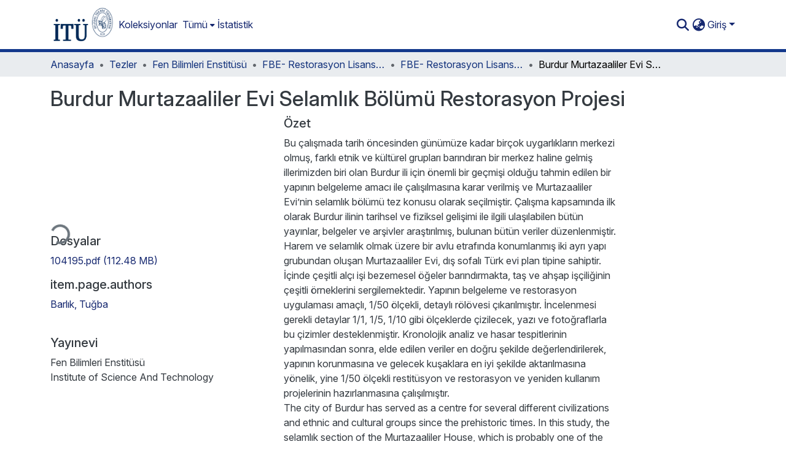

--- FILE ---
content_type: text/html; charset=utf-8
request_url: https://polen.itu.edu.tr/items/1ef85b01-6f14-49a3-a98d-b6c757b05b60
body_size: 82998
content:
<!DOCTYPE html><html data-beasties-container="" lang="tr"><head>
  <meta charset="UTF-8">
  <base href="/">
  <title>Burdur Murtazaaliler Evi Selamlık Bölümü Restorasyon Projesi</title>
  <meta name="viewport" content="width=device-width,minimum-scale=1">
  <meta http-equiv="cache-control" content="no-store">
<link rel="stylesheet" href="styles.cf390c6bfbe7555f.css" media="print" onload="this.media='all'"><noscript><link rel="stylesheet" href="styles.cf390c6bfbe7555f.css"></noscript><link rel="stylesheet" type="text/css" class="theme-css" href="itu-theme.css"><link rel="icon" href="assets/itu/images/favicons/favicon.ico" sizes="any" class="theme-head-tag"><link rel="apple-touch-icon" href="assets/itu/images/favicons/apple-touch-icon.png" class="theme-head-tag"><link rel="manifest" href="assets/itu/images/favicons/manifest.webmanifest" class="theme-head-tag"><meta name="Generator" content="DSpace 9.2"><meta name="title" content="Burdur Murtazaaliler Evi Selamlık Bölümü Restorasyon Projesi"><meta name="description" content="Bu çalışmada tarih öncesinden günümüze kadar birçok uygarlıkların merkezi olmuş, farklı etnik ve kültürel grupları barındıran bir merkez haline gelmiş illerimizden biri olan Burdur ili için önemli bir geçmişi olduğu tahmin edilen bir yapının belgeleme amacı ile çalışılmasına karar verilmiş ve Murtazaaliler Evi’nin selamlık bölümü tez konusu olarak seçilmiştir. Çalışma kapsamında ilk olarak Burdur ilinin tarihsel ve fiziksel gelişimi ile ilgili ulaşılabilen bütün yayınlar, belgeler ve arşivler araştırılmış, bulunan bütün veriler düzenlenmiştir. Harem ve selamlık olmak üzere bir avlu etrafında konumlanmış iki ayrı yapı grubundan oluşan Murtazaaliler Evi, dış sofalı Türk evi plan tipine sahiptir. İçinde çeşitli alçı işi bezemesel öğeler barındırmakta, taş ve ahşap işçiliğinin çeşitli örneklerini sergilemektedir. Yapının belgeleme ve restorasyon uygulaması amaçlı, 1/50 ölçekli, detaylı rölövesi çıkarılmıştır. İncelenmesi gerekli detaylar 1/1, 1/5, 1/10 gibi ölçeklerde çizilecek, yazı ve fotoğraflarla bu çizimler desteklenmiştir. Kronolojik analiz ve hasar tespitlerinin yapılmasından sonra, elde edilen veriler en doğru şekilde değerlendirilerek, yapının korunmasına ve gelecek kuşaklara en iyi şekilde aktarılmasına yönelik, yine 1/50 ölçekli restitüsyon ve restorasyon ve yeniden kullanım projelerinin hazırlanmasına çalışılmıştır."><meta name="citation_title" content="Burdur Murtazaaliler Evi Selamlık Bölümü Restorasyon Projesi"><meta name="citation_author" content="Barlık, Tuğba"><meta name="citation_publication_date" content="2015-12-04T15:03:48Z"><meta name="citation_keywords" content="Burdur; Türk evi; Rölöve; Restitüsyon; Restorasyon; Burdur; Turkish House; Restitution; Restoration"><meta name="citation_abstract_html_url" content="http://hdl.handle.net/11527/11031"><meta name="citation_publisher" content="Fen Bilimleri Enstitüsü"><style ng-app-id="dspace-angular">#skip-to-main-content[_ngcontent-dspace-angular-c4194216939]{position:absolute;top:-40px;left:0;opacity:0;transition:opacity .3s;z-index:calc(var(--ds-nav-z-index) + 1);border-top-left-radius:0;border-top-right-radius:0;border-bottom-left-radius:0}#skip-to-main-content[_ngcontent-dspace-angular-c4194216939]:focus{opacity:1;top:0}</style><style ng-app-id="dspace-angular">.notifications-wrapper{z-index:var(--bs-zindex-popover);text-align:right;overflow-wrap:break-word;word-wrap:break-word;-ms-word-break:break-all;word-break:break-all;word-break:break-word;-webkit-hyphens:auto;hyphens:auto}.notifications-wrapper .notification{display:block}.notifications-wrapper.left{left:0}.notifications-wrapper.top{top:0}.notifications-wrapper.right{right:0}.notifications-wrapper.bottom{bottom:0}.notifications-wrapper.center{left:50%;transform:translate(-50%)}.notifications-wrapper.middle{top:50%;transform:translateY(-50%)}.notifications-wrapper.middle.center{transform:translate(-50%,-50%)}@media screen and (max-width: 576px){.notifications-wrapper{width:auto;left:0;right:0}}
</style><style ng-app-id="dspace-angular">.live-region[_ngcontent-dspace-angular-c315870698]{position:fixed;bottom:0;left:0;right:0;padding-left:60px;height:90px;line-height:18px;color:var(--bs-white);background-color:var(--bs-dark);opacity:.94;z-index:var(--ds-live-region-z-index)}</style><style ng-app-id="dspace-angular">[_nghost-dspace-angular-c3946170981]{--ds-header-navbar-border-bottom-style: solid var(--ds-header-navbar-border-bottom-height) var(--ds-header-navbar-border-bottom-color);--ds-expandable-navbar-border-top-style: solid var(--ds-expandable-navbar-border-top-height) var(--ds-expandable-navbar-border-top-color);--ds-expandable-navbar-height: calc(100vh - var(--ds-header-height))}[_nghost-dspace-angular-c3946170981]   div#header-navbar-wrapper[_ngcontent-dspace-angular-c3946170981]{position:relative;border-bottom:var(--ds-header-navbar-border-bottom-style)}[_nghost-dspace-angular-c3946170981]   div#header-navbar-wrapper[_ngcontent-dspace-angular-c3946170981]   div#mobile-navbar-wrapper[_ngcontent-dspace-angular-c3946170981]{width:100%;background-color:var(--ds-expandable-navbar-bg);position:absolute;z-index:var(--ds-nav-z-index);overflow:hidden}[_nghost-dspace-angular-c3946170981]   div#header-navbar-wrapper[_ngcontent-dspace-angular-c3946170981]   div#mobile-navbar-wrapper[_ngcontent-dspace-angular-c3946170981]   nav#collapsible-mobile-navbar[_ngcontent-dspace-angular-c3946170981]{min-height:var(--ds-expandable-navbar-height);height:auto;border-bottom:var(--ds-header-navbar-border-bottom-style)}[_nghost-dspace-angular-c3946170981]     .ds-menu-item, [_nghost-dspace-angular-c3946170981]     .ds-menu-toggler-wrapper{text-decoration:none}[_nghost-dspace-angular-c3946170981]     nav#desktop-navbar #main-site-navigation .ds-menu-item-wrapper, [_nghost-dspace-angular-c3946170981]     nav#desktop-navbar #main-site-navigation .ds-menu-item, [_nghost-dspace-angular-c3946170981]     nav#desktop-navbar #main-site-navigation .ds-menu-toggler-wrapper{display:flex;align-items:center;height:100%}[_nghost-dspace-angular-c3946170981]     nav#desktop-navbar #main-site-navigation .ds-menu-item{padding:var(--ds-navbar-item-vertical-padding) var(--ds-navbar-item-horizontal-padding)}[_nghost-dspace-angular-c3946170981]     nav#desktop-navbar #main-site-navigation .ds-menu-item, [_nghost-dspace-angular-c3946170981]     nav#desktop-navbar #main-site-navigation .ds-menu-toggler-wrapper{color:var(--ds-navbar-link-color)!important}[_nghost-dspace-angular-c3946170981]     nav#desktop-navbar #main-site-navigation .ds-menu-item:hover, [_nghost-dspace-angular-c3946170981]     nav#desktop-navbar #main-site-navigation .ds-menu-item:focus, [_nghost-dspace-angular-c3946170981]     nav#desktop-navbar #main-site-navigation .ds-menu-toggler-wrapper:hover, [_nghost-dspace-angular-c3946170981]     nav#desktop-navbar #main-site-navigation .ds-menu-toggler-wrapper:focus{color:var(--ds-navbar-link-color-hover)!important}[_nghost-dspace-angular-c3946170981]     nav#desktop-navbar #main-site-navigation .dropdown-menu .ds-menu-item{padding:var(--ds-navbar-dropdown-item-vertical-padding) var(--ds-navbar-dropdown-item-horizontal-padding)}[_nghost-dspace-angular-c3946170981]     nav#collapsible-mobile-navbar{border-top:var(--ds-expandable-navbar-border-top-style);padding-top:var(--ds-expandable-navbar-padding-top)}[_nghost-dspace-angular-c3946170981]     nav#collapsible-mobile-navbar #main-site-navigation .ds-menu-item{padding:var(--ds-expandable-navbar-item-vertical-padding) 0}</style><style ng-app-id="dspace-angular">[_nghost-dspace-angular-c3363860429]{position:fixed;left:0;top:0;z-index:var(--ds-sidebar-z-index)}[_nghost-dspace-angular-c3363860429]   nav#admin-sidebar[_ngcontent-dspace-angular-c3363860429]{max-width:var(--ds-admin-sidebar-fixed-element-width);display:flex;flex-direction:column;flex-wrap:nowrap}[_nghost-dspace-angular-c3363860429]   nav#admin-sidebar[_ngcontent-dspace-angular-c3363860429]   div#sidebar-top-level-items-container[_ngcontent-dspace-angular-c3363860429]{flex:1 1 auto;overflow-x:hidden;overflow-y:auto}[_nghost-dspace-angular-c3363860429]   nav#admin-sidebar[_ngcontent-dspace-angular-c3363860429]   div#sidebar-top-level-items-container[_ngcontent-dspace-angular-c3363860429]::-webkit-scrollbar{width:var(--ds-dark-scrollbar-width);height:3px}[_nghost-dspace-angular-c3363860429]   nav#admin-sidebar[_ngcontent-dspace-angular-c3363860429]   div#sidebar-top-level-items-container[_ngcontent-dspace-angular-c3363860429]::-webkit-scrollbar-button{background-color:var(--ds-dark-scrollbar-bg)}[_nghost-dspace-angular-c3363860429]   nav#admin-sidebar[_ngcontent-dspace-angular-c3363860429]   div#sidebar-top-level-items-container[_ngcontent-dspace-angular-c3363860429]::-webkit-scrollbar-track{background-color:var(--ds-dark-scrollbar-alt-bg)}[_nghost-dspace-angular-c3363860429]   nav#admin-sidebar[_ngcontent-dspace-angular-c3363860429]   div#sidebar-top-level-items-container[_ngcontent-dspace-angular-c3363860429]::-webkit-scrollbar-track-piece{background-color:var(--ds-dark-scrollbar-bg)}[_nghost-dspace-angular-c3363860429]   nav#admin-sidebar[_ngcontent-dspace-angular-c3363860429]   div#sidebar-top-level-items-container[_ngcontent-dspace-angular-c3363860429]::-webkit-scrollbar-thumb{height:50px;background-color:var(--ds-dark-scrollbar-fg);border-radius:3px}[_nghost-dspace-angular-c3363860429]   nav#admin-sidebar[_ngcontent-dspace-angular-c3363860429]   div#sidebar-top-level-items-container[_ngcontent-dspace-angular-c3363860429]::-webkit-scrollbar-corner{background-color:var(--ds-dark-scrollbar-alt-bg)}[_nghost-dspace-angular-c3363860429]   nav#admin-sidebar[_ngcontent-dspace-angular-c3363860429]   div#sidebar-top-level-items-container[_ngcontent-dspace-angular-c3363860429]::-webkit-resizer{background-color:var(--ds-dark-scrollbar-bg)}[_nghost-dspace-angular-c3363860429]   nav#admin-sidebar[_ngcontent-dspace-angular-c3363860429]   img#admin-sidebar-logo[_ngcontent-dspace-angular-c3363860429]{height:var(--ds-admin-sidebar-logo-height)}[_nghost-dspace-angular-c3363860429]   nav#admin-sidebar[_ngcontent-dspace-angular-c3363860429]     .sidebar-full-width-container{width:100%;padding-left:0;padding-right:0;margin-left:0;margin-right:0}[_nghost-dspace-angular-c3363860429]   nav#admin-sidebar[_ngcontent-dspace-angular-c3363860429]     .sidebar-item{padding-top:var(--ds-admin-sidebar-item-padding);padding-bottom:var(--ds-admin-sidebar-item-padding)}[_nghost-dspace-angular-c3363860429]   nav#admin-sidebar[_ngcontent-dspace-angular-c3363860429]     .sidebar-section-wrapper{display:flex;flex-direction:row;flex-wrap:nowrap;align-items:stretch}[_nghost-dspace-angular-c3363860429]   nav#admin-sidebar[_ngcontent-dspace-angular-c3363860429]     .sidebar-section-wrapper>.sidebar-fixed-element-wrapper{min-width:var(--ds-admin-sidebar-fixed-element-width);flex:1 1 auto;display:flex;flex-direction:row;justify-content:center;align-items:center}[_nghost-dspace-angular-c3363860429]   nav#admin-sidebar[_ngcontent-dspace-angular-c3363860429]     .sidebar-section-wrapper>.sidebar-collapsible-element-outer-wrapper{display:flex;flex-wrap:wrap;justify-content:flex-end;max-width:calc(100% - var(--ds-admin-sidebar-fixed-element-width));padding-left:var(--ds-dark-scrollbar-width);overflow-x:hidden}[_nghost-dspace-angular-c3363860429]   nav#admin-sidebar[_ngcontent-dspace-angular-c3363860429]     .sidebar-section-wrapper>.sidebar-collapsible-element-outer-wrapper>.sidebar-collapsible-element-inner-wrapper{min-width:calc(var(--ds-admin-sidebar-collapsible-element-width) - var(--ds-dark-scrollbar-width));height:100%;padding-right:var(--ds-admin-sidebar-item-padding)}[_nghost-dspace-angular-c3363860429]   nav#admin-sidebar[_ngcontent-dspace-angular-c3363860429]{background-color:var(--ds-admin-sidebar-bg)}[_nghost-dspace-angular-c3363860429]   nav#admin-sidebar[_ngcontent-dspace-angular-c3363860429]    {color:#fff}[_nghost-dspace-angular-c3363860429]   nav#admin-sidebar[_ngcontent-dspace-angular-c3363860429]     a{color:var(--ds-admin-sidebar-link-color);text-decoration:none}[_nghost-dspace-angular-c3363860429]   nav#admin-sidebar[_ngcontent-dspace-angular-c3363860429]     a:hover, [_nghost-dspace-angular-c3363860429]   nav#admin-sidebar[_ngcontent-dspace-angular-c3363860429]     a:focus{color:var(--ds-admin-sidebar-link-hover-color)}[_nghost-dspace-angular-c3363860429]   nav#admin-sidebar[_ngcontent-dspace-angular-c3363860429]   div#sidebar-header-container[_ngcontent-dspace-angular-c3363860429]{background-color:var(--ds-admin-sidebar-header-bg)}[_nghost-dspace-angular-c3363860429]   nav#admin-sidebar[_ngcontent-dspace-angular-c3363860429]   div#sidebar-header-container[_ngcontent-dspace-angular-c3363860429]   .sidebar-fixed-element-wrapper[_ngcontent-dspace-angular-c3363860429]{background-color:var(--ds-admin-sidebar-header-bg)}  .browser-firefox-windows{--ds-dark-scrollbar-width: 20px}</style><style ng-app-id="dspace-angular">@media (max-width: 991.98px){.container[_ngcontent-dspace-angular-c3462671729]{width:100%;max-width:none}}</style><style ng-app-id="dspace-angular">@charset "UTF-8";.nav-breadcrumb[_ngcontent-dspace-angular-c5667486]{background-color:var(--ds-breadcrumb-bg)!important}.breadcrumb[_ngcontent-dspace-angular-c5667486]{border-radius:0;padding-bottom:calc(var(--ds-content-spacing) / 2);padding-top:calc(var(--ds-content-spacing) / 2);background-color:var(--ds-breadcrumb-bg)!important;padding-left:calc(var(--bs-spacer) * .75);padding-right:calc(var(--bs-spacer) * .75)}li.breadcrumb-item[_ngcontent-dspace-angular-c5667486]{display:flex}.breadcrumb-item-limiter[_ngcontent-dspace-angular-c5667486]{display:inline-block;max-width:var(--ds-breadcrumb-max-length)}.breadcrumb-item-limiter[_ngcontent-dspace-angular-c5667486] > *[_ngcontent-dspace-angular-c5667486]{max-width:100%;display:block}li.breadcrumb-item[_ngcontent-dspace-angular-c5667486]   a[_ngcontent-dspace-angular-c5667486]{color:var(--ds-breadcrumb-link-color)}li.breadcrumb-item.active[_ngcontent-dspace-angular-c5667486]{color:var(--ds-breadcrumb-link-active-color)}.breadcrumb-item[_ngcontent-dspace-angular-c5667486] + .breadcrumb-item[_ngcontent-dspace-angular-c5667486]:before{display:block;content:"\2022"!important}</style><style ng-app-id="dspace-angular">[_nghost-dspace-angular-c3962586071]   footer[_ngcontent-dspace-angular-c3962586071]{background-color:var(--ds-footer-bg);text-align:center;z-index:var(--ds-footer-z-index);border-top:var(--ds-footer-border);padding:var(--ds-footer-padding)}[_nghost-dspace-angular-c3962586071]   footer[_ngcontent-dspace-angular-c3962586071]   p[_ngcontent-dspace-angular-c3962586071]{margin:0}[_nghost-dspace-angular-c3962586071]   footer[_ngcontent-dspace-angular-c3962586071]   div[_ngcontent-dspace-angular-c3962586071] > img[_ngcontent-dspace-angular-c3962586071]{height:var(--ds-footer-logo-height)}[_nghost-dspace-angular-c3962586071]   footer[_ngcontent-dspace-angular-c3962586071]   .top-footer[_ngcontent-dspace-angular-c3962586071]{background-color:var(--ds-top-footer-bg);padding:var(--ds-footer-padding);margin:calc(var(--ds-footer-padding) * -1)}[_nghost-dspace-angular-c3962586071]   footer[_ngcontent-dspace-angular-c3962586071]   .bottom-footer[_ngcontent-dspace-angular-c3962586071]   .notify-enabled[_ngcontent-dspace-angular-c3962586071]{position:relative;margin-top:4px}[_nghost-dspace-angular-c3962586071]   footer[_ngcontent-dspace-angular-c3962586071]   .bottom-footer[_ngcontent-dspace-angular-c3962586071]   .notify-enabled[_ngcontent-dspace-angular-c3962586071]   .coar-notify-support-route[_ngcontent-dspace-angular-c3962586071]{padding:0 calc(var(--bs-spacer) / 2);color:inherit}[_nghost-dspace-angular-c3962586071]   footer[_ngcontent-dspace-angular-c3962586071]   .bottom-footer[_ngcontent-dspace-angular-c3962586071]   .notify-enabled[_ngcontent-dspace-angular-c3962586071]   .n-coar[_ngcontent-dspace-angular-c3962586071]{height:var(--ds-footer-n-coar-height);margin-bottom:8.5px}@media screen and (min-width: 768px){[_nghost-dspace-angular-c3962586071]   footer[_ngcontent-dspace-angular-c3962586071]   .bottom-footer[_ngcontent-dspace-angular-c3962586071]   .notify-enabled[_ngcontent-dspace-angular-c3962586071]{position:absolute;bottom:4px;right:0}}[_nghost-dspace-angular-c3962586071]   footer[_ngcontent-dspace-angular-c3962586071]   .bottom-footer[_ngcontent-dspace-angular-c3962586071]   ul[_ngcontent-dspace-angular-c3962586071]   li[_ngcontent-dspace-angular-c3962586071]{display:inline-flex}[_nghost-dspace-angular-c3962586071]   footer[_ngcontent-dspace-angular-c3962586071]   .bottom-footer[_ngcontent-dspace-angular-c3962586071]   ul[_ngcontent-dspace-angular-c3962586071]   li[_ngcontent-dspace-angular-c3962586071]   a[_ngcontent-dspace-angular-c3962586071], [_nghost-dspace-angular-c3962586071]   footer[_ngcontent-dspace-angular-c3962586071]   .bottom-footer[_ngcontent-dspace-angular-c3962586071]   ul[_ngcontent-dspace-angular-c3962586071]   li[_ngcontent-dspace-angular-c3962586071]   .btn-link[_ngcontent-dspace-angular-c3962586071]{padding:0 calc(var(--bs-spacer) / 2);color:inherit;font-size:.875em}[_nghost-dspace-angular-c3962586071]   footer[_ngcontent-dspace-angular-c3962586071]   .bottom-footer[_ngcontent-dspace-angular-c3962586071]   ul[_ngcontent-dspace-angular-c3962586071]   li[_ngcontent-dspace-angular-c3962586071]   a[_ngcontent-dspace-angular-c3962586071]:focus, [_nghost-dspace-angular-c3962586071]   footer[_ngcontent-dspace-angular-c3962586071]   .bottom-footer[_ngcontent-dspace-angular-c3962586071]   ul[_ngcontent-dspace-angular-c3962586071]   li[_ngcontent-dspace-angular-c3962586071]   .btn-link[_ngcontent-dspace-angular-c3962586071]:focus{box-shadow:none;text-decoration:underline}[_nghost-dspace-angular-c3962586071]   footer[_ngcontent-dspace-angular-c3962586071]   .bottom-footer[_ngcontent-dspace-angular-c3962586071]   ul[_ngcontent-dspace-angular-c3962586071]   li[_ngcontent-dspace-angular-c3962586071]   a[_ngcontent-dspace-angular-c3962586071]:focus-visible, [_nghost-dspace-angular-c3962586071]   footer[_ngcontent-dspace-angular-c3962586071]   .bottom-footer[_ngcontent-dspace-angular-c3962586071]   ul[_ngcontent-dspace-angular-c3962586071]   li[_ngcontent-dspace-angular-c3962586071]   .btn-link[_ngcontent-dspace-angular-c3962586071]:focus-visible{box-shadow:0 0 0 .2rem #ffffff80}[_nghost-dspace-angular-c3962586071]   footer[_ngcontent-dspace-angular-c3962586071]   .bottom-footer[_ngcontent-dspace-angular-c3962586071]   ul[_ngcontent-dspace-angular-c3962586071]   li[_ngcontent-dspace-angular-c3962586071]:not(:last-child):after{content:"";border-right:1px var(--bs-secondary) solid}[_nghost-dspace-angular-c3962586071]   footer[_ngcontent-dspace-angular-c3962586071]   .btn[_ngcontent-dspace-angular-c3962586071]{box-shadow:none}</style><style ng-app-id="dspace-angular">.request-a-copy-access-icon[_ngcontent-dspace-angular-c676989622]{margin-right:4px;color:var(--bs-success)}.request-a-copy-access-error-icon[_ngcontent-dspace-angular-c676989622]{margin-right:4px}</style><style ng-app-id="dspace-angular">.source-logo[_ngcontent-dspace-angular-c764111523]{max-height:var(--ds-header-logo-height)}.source-logo-container[_ngcontent-dspace-angular-c764111523]{width:var(--ds-qa-logo-width);display:flex;justify-content:center}.sections-gap[_ngcontent-dspace-angular-c764111523]{gap:1rem}</style><style ng-app-id="dspace-angular">[_nghost-dspace-angular-c3457600916]{width:100%}</style><style ng-app-id="dspace-angular">[_nghost-dspace-angular-c102746809]   .simple-view-element[_ngcontent-dspace-angular-c102746809]{margin-bottom:15px}[_nghost-dspace-angular-c102746809]   .simple-view-element-header[_ngcontent-dspace-angular-c102746809]{font-size:1.25rem}</style><style ng-app-id="dspace-angular">[_nghost-dspace-angular-c842681317]   #main-site-header[_ngcontent-dspace-angular-c842681317]{min-height:var(--ds-header-height)}@media (min-width: 768px){[_nghost-dspace-angular-c842681317]   #main-site-header[_ngcontent-dspace-angular-c842681317]{height:var(--ds-header-height)}}[_nghost-dspace-angular-c842681317]   #main-site-header[_ngcontent-dspace-angular-c842681317]{background-color:var(--ds-header-bg)}[_nghost-dspace-angular-c842681317]   #main-site-header-container[_ngcontent-dspace-angular-c842681317]{min-height:var(--ds-header-height)}[_nghost-dspace-angular-c842681317]   img#header-logo[_ngcontent-dspace-angular-c842681317]{height:var(--ds-header-logo-height)}[_nghost-dspace-angular-c842681317]   button#navbar-toggler[_ngcontent-dspace-angular-c842681317]{color:var(--ds-header-icon-color)}[_nghost-dspace-angular-c842681317]   button#navbar-toggler[_ngcontent-dspace-angular-c842681317]:hover, [_nghost-dspace-angular-c842681317]   button#navbar-toggler[_ngcontent-dspace-angular-c842681317]:focus{color:var(--ds-header-icon-color-hover)}</style><style ng-app-id="dspace-angular">.ds-context-help-toggle[_ngcontent-dspace-angular-c2426259484]{color:var(--ds-header-icon-color);background-color:var(--ds-header-bg)}.ds-context-help-toggle[_ngcontent-dspace-angular-c2426259484]:hover, .ds-context-help-toggle[_ngcontent-dspace-angular-c2426259484]:focus{color:var(--ds-header-icon-color-hover)}</style><style ng-app-id="dspace-angular">.limit-width[_ngcontent-dspace-angular-c2773570689]{max-width:var(--ds-thumbnail-max-width)}img[_ngcontent-dspace-angular-c2773570689]{max-width:100%}.outer[_ngcontent-dspace-angular-c2773570689]{position:relative}.outer[_ngcontent-dspace-angular-c2773570689]:before{display:block;content:"";width:100%;padding-top:141.4285714286%}.outer[_ngcontent-dspace-angular-c2773570689] > .inner[_ngcontent-dspace-angular-c2773570689]{position:absolute;inset:0}.outer[_ngcontent-dspace-angular-c2773570689] > .inner[_ngcontent-dspace-angular-c2773570689] > .thumbnail-placeholder[_ngcontent-dspace-angular-c2773570689]{background:var(--ds-thumbnail-placeholder-background);border:var(--ds-thumbnail-placeholder-border);color:var(--ds-thumbnail-placeholder-color);font-weight:700}.outer[_ngcontent-dspace-angular-c2773570689] > .inner[_ngcontent-dspace-angular-c2773570689] > .centered[_ngcontent-dspace-angular-c2773570689]{width:100%;height:100%;display:flex;justify-content:center;align-items:center;text-align:center}</style><style ng-app-id="dspace-angular">.loader[_ngcontent-dspace-angular-c2900724439]{margin:0 25px}span[_ngcontent-dspace-angular-c2900724439]{display:block;margin:0 auto}span[class*=l-][_ngcontent-dspace-angular-c2900724439]{height:4px;width:4px;background:#000;display:inline-block;margin:12px 2px;border-radius:100%;-webkit-border-radius:100%;-moz-border-radius:100%;-webkit-animation:_ngcontent-dspace-angular-c2900724439_loader 2s infinite;-webkit-animation-timing-function:cubic-bezier(.03,.615,.995,.415);-webkit-animation-fill-mode:both;-moz-animation:loader 2s infinite;-moz-animation-timing-function:cubic-bezier(.03,.615,.995,.415);-moz-animation-fill-mode:both;-ms-animation:loader 2s infinite;-ms-animation-timing-function:cubic-bezier(.03,.615,.995,.415);-ms-animation-fill-mode:both;animation:_ngcontent-dspace-angular-c2900724439_loader 2s infinite;animation-timing-function:cubic-bezier(.03,.615,.995,.415);animation-fill-mode:both}span.l-1[_ngcontent-dspace-angular-c2900724439]{animation-delay:1s;-ms-animation-delay:1s;-moz-animation-delay:1s}span.l-2[_ngcontent-dspace-angular-c2900724439]{animation-delay:.9s;-ms-animation-delay:.9s;-moz-animation-delay:.9s}span.l-3[_ngcontent-dspace-angular-c2900724439]{animation-delay:.8s;-ms-animation-delay:.8s;-moz-animation-delay:.8s}span.l-4[_ngcontent-dspace-angular-c2900724439]{animation-delay:.7s;-ms-animation-delay:.7s;-moz-animation-delay:.7s}span.l-5[_ngcontent-dspace-angular-c2900724439]{animation-delay:.6s;-ms-animation-delay:.6s;-moz-animation-delay:.6s}span.l-6[_ngcontent-dspace-angular-c2900724439]{animation-delay:.5s;-ms-animation-delay:.5s;-moz-animation-delay:.5s}span.l-7[_ngcontent-dspace-angular-c2900724439]{animation-delay:.4s;-ms-animation-delay:.4s;-moz-animation-delay:.4s}span.l-8[_ngcontent-dspace-angular-c2900724439]{animation-delay:.3s;-ms-animation-delay:.3s;-moz-animation-delay:.3s}span.l-9[_ngcontent-dspace-angular-c2900724439]{animation-delay:.2s;-ms-animation-delay:.2s;-moz-animation-delay:.2s}span.l-9[_ngcontent-dspace-angular-c2900724439]{animation-delay:.1s;-ms-animation-delay:.1s;-moz-animation-delay:.1s}span.l-10[_ngcontent-dspace-angular-c2900724439]{animation-delay:0s;-ms-animation-delay:0s;-moz-animation-delay:0s}@keyframes _ngcontent-dspace-angular-c2900724439_loader{0%{transform:translate(-30px);opacity:0}25%{opacity:1}50%{transform:translate(30px);opacity:0}to{opacity:0}}.spinner[_ngcontent-dspace-angular-c2900724439]{color:var(--bs-gray-600)}</style><style ng-app-id="dspace-angular">input[type=text][_ngcontent-dspace-angular-c3285731099]{margin-top:calc(-.3 * var(--bs-font-size-base));background-color:#fff!important;border-color:var(--ds-header-icon-color);right:0}input[type=text].collapsed[_ngcontent-dspace-angular-c3285731099]{opacity:0}.submit-icon[_ngcontent-dspace-angular-c3285731099]{cursor:pointer;position:sticky;top:0;border:0!important;color:var(--ds-header-icon-color)}.submit-icon[_ngcontent-dspace-angular-c3285731099]:hover, .submit-icon[_ngcontent-dspace-angular-c3285731099]:focus{color:var(--ds-header-icon-color-hover)}@media screen and (max-width: 768px){.query[_ngcontent-dspace-angular-c3285731099]:focus{max-width:250px!important;width:40vw!important}}</style><style ng-app-id="dspace-angular">.dropdown-toggle[_ngcontent-dspace-angular-c1918186025]:after{display:none}.dropdown-toggle[_ngcontent-dspace-angular-c1918186025]{color:var(--ds-header-icon-color)}.dropdown-toggle[_ngcontent-dspace-angular-c1918186025]:hover, .dropdown-toggle[_ngcontent-dspace-angular-c1918186025]:focus{color:var(--ds-header-icon-color-hover)}.dropdown-item[_ngcontent-dspace-angular-c1918186025]{cursor:pointer}</style><style ng-app-id="dspace-angular">#loginDropdownMenu[_ngcontent-dspace-angular-c2631332583], #logoutDropdownMenu[_ngcontent-dspace-angular-c2631332583]{min-width:330px;z-index:1002}#loginDropdownMenu[_ngcontent-dspace-angular-c2631332583]{min-height:75px}.dropdown-item.active[_ngcontent-dspace-angular-c2631332583], .dropdown-item[_ngcontent-dspace-angular-c2631332583]:active, .dropdown-item[_ngcontent-dspace-angular-c2631332583]:hover, .dropdown-item[_ngcontent-dspace-angular-c2631332583]:focus{background-color:#0000!important}.loginLink[_ngcontent-dspace-angular-c2631332583], .dropdownLogin[_ngcontent-dspace-angular-c2631332583], .logoutLink[_ngcontent-dspace-angular-c2631332583], .dropdownLogout[_ngcontent-dspace-angular-c2631332583]{color:var(--ds-header-icon-color)}.loginLink[_ngcontent-dspace-angular-c2631332583]:hover, .loginLink[_ngcontent-dspace-angular-c2631332583]:focus, .dropdownLogin[_ngcontent-dspace-angular-c2631332583]:hover, .dropdownLogin[_ngcontent-dspace-angular-c2631332583]:focus, .logoutLink[_ngcontent-dspace-angular-c2631332583]:hover, .logoutLink[_ngcontent-dspace-angular-c2631332583]:focus, .dropdownLogout[_ngcontent-dspace-angular-c2631332583]:hover, .dropdownLogout[_ngcontent-dspace-angular-c2631332583]:focus{color:var(--ds-header-icon-color-hover)}.dropdownLogin[_ngcontent-dspace-angular-c2631332583]:not(:focus-visible).active, .dropdownLogin[_ngcontent-dspace-angular-c2631332583]:not(:focus-visible):active, .dropdownLogin[_ngcontent-dspace-angular-c2631332583]:not(:focus-visible).active:focus, .dropdownLogin[_ngcontent-dspace-angular-c2631332583]:not(:focus-visible):active:focus, .dropdownLogout[_ngcontent-dspace-angular-c2631332583]:not(:focus-visible).active, .dropdownLogout[_ngcontent-dspace-angular-c2631332583]:not(:focus-visible):active, .dropdownLogout[_ngcontent-dspace-angular-c2631332583]:not(:focus-visible).active:focus, .dropdownLogout[_ngcontent-dspace-angular-c2631332583]:not(:focus-visible):active:focus{box-shadow:unset}.dropdown-toggle[_ngcontent-dspace-angular-c2631332583]:after{margin-left:0}</style><style ng-app-id="dspace-angular">[_nghost-dspace-angular-c721316482]   .ds-menu-item[_ngcontent-dspace-angular-c721316482]{display:inline-block}</style><style ng-app-id="dspace-angular">.login-container[_ngcontent-dspace-angular-c3686637905]{max-width:350px}a[_ngcontent-dspace-angular-c3686637905]{white-space:normal;padding:.25rem .75rem}</style><style ng-app-id="dspace-angular">[_nghost-dspace-angular-c1271002070]     .card{margin-bottom:var(--ds-submission-sections-margin-bottom);overflow:unset}.section-focus[_ngcontent-dspace-angular-c1271002070]{border-radius:var(--bs-border-radius);box-shadow:var(--bs-btn-focus-box-shadow)}[_nghost-dspace-angular-c1271002070]     .card:first-of-type{border-bottom:var(--bs-card-border-width) solid var(--bs-card-border-color)!important;border-bottom-left-radius:var(--bs-card-border-radius)!important;border-bottom-right-radius:var(--bs-card-border-radius)!important}[_nghost-dspace-angular-c1271002070]     .card-header button{box-shadow:none!important;width:100%}</style><style ng-app-id="dspace-angular">.form-login[_ngcontent-dspace-angular-c1180915893]   .form-control[_ngcontent-dspace-angular-c1180915893]:focus{z-index:2}.form-login[_ngcontent-dspace-angular-c1180915893]   input[type=email][_ngcontent-dspace-angular-c1180915893]{margin-bottom:-1px;border-bottom-right-radius:0;border-bottom-left-radius:0}.form-login[_ngcontent-dspace-angular-c1180915893]   input[type=password][_ngcontent-dspace-angular-c1180915893]{border-top-left-radius:0;border-top-right-radius:0}.dropdown-item[_ngcontent-dspace-angular-c1180915893]{white-space:normal;padding:.25rem .75rem}</style><style ng-app-id="dspace-angular">.btn-dark[_ngcontent-dspace-angular-c2003421933]{background-color:var(--ds-admin-sidebar-bg)}.dso-button-menu[_ngcontent-dspace-angular-c2003421933]   .dropdown-toggle[_ngcontent-dspace-angular-c2003421933]:after{content:"";width:0;height:0;border-style:solid;border-width:12px 12px 0 0;border-color:rgba(0,0,0,0) #627a91 rgba(0,0,0,0) rgba(0,0,0,0);border-bottom-right-radius:var(--bs-btn-border-radius-sm);right:0;bottom:0;position:absolute;overflow:hidden}.dso-button-menu[_ngcontent-dspace-angular-c2003421933]{overflow:hidden}ul.dropdown-menu[_ngcontent-dspace-angular-c2003421933]{background-color:var(--ds-admin-sidebar-bg);color:#fff}ul.dropdown-menu[_ngcontent-dspace-angular-c2003421933]     a{color:#fff}ul.dropdown-menu[_ngcontent-dspace-angular-c2003421933]     a.disabled{color:var(--bs-btn-link-disabled-color)}ul.dropdown-menu[_ngcontent-dspace-angular-c2003421933]   .disabled[_ngcontent-dspace-angular-c2003421933]{color:var(--bs-btn-link-disabled-color)}.dso-edit-menu-dropdown[_ngcontent-dspace-angular-c2003421933]{max-width:min(600px,75vw)}</style><style ng-app-id="dspace-angular">[_nghost-dspace-angular-c1379002931]   .ds-menu-item-wrapper[_ngcontent-dspace-angular-c1379002931]{position:relative}[_nghost-dspace-angular-c1379002931]   .dropdown-menu[_ngcontent-dspace-angular-c1379002931]{overflow:hidden;min-width:100%;top:100%;border:0;background-color:var(--ds-expandable-navbar-bg)}@media (min-width: 768px){[_nghost-dspace-angular-c1379002931]   .dropdown-menu[_ngcontent-dspace-angular-c1379002931]{border-top-left-radius:0;border-top-right-radius:0;background-color:var(--ds-navbar-dropdown-bg)}}[_nghost-dspace-angular-c1379002931]   .toggle-menu-icon[_ngcontent-dspace-angular-c1379002931], [_nghost-dspace-angular-c1379002931]   .toggle-menu-icon[_ngcontent-dspace-angular-c1379002931]:hover{text-decoration:none}</style><style ng-app-id="dspace-angular">[_nghost-dspace-angular-c830142487]   .ds-menu-item[_ngcontent-dspace-angular-c830142487]{display:inline-block}</style><link href="https://polen.itu.edu.tr/bitstreams/3e98be8b-0ee9-4df0-8c38-80d3eaf1fcaa/download" rel="item" type="application/pdf"><link href="https://polen.itu.edu.tr/signposting/describedby/1ef85b01-6f14-49a3-a98d-b6c757b05b60" rel="describedby" type="application/vnd.datacite.datacite+xml"><link href="http://hdl.handle.net/11527/11031" rel="cite-as"><link href="https://polen.itu.edu.tr/signposting/linksets/1ef85b01-6f14-49a3-a98d-b6c757b05b60" rel="linkset" type="application/linkset"><link href="https://polen.itu.edu.tr/signposting/linksets/1ef85b01-6f14-49a3-a98d-b6c757b05b60/json" rel="linkset" type="application/linkset+json"><link href="https://schema.org/AboutPage" rel="type"><link href="https://schema.org/CreativeWork" rel="type"><meta name="citation_pdf_url" content="https://polen.itu.edu.tr/bitstreams/3e98be8b-0ee9-4df0-8c38-80d3eaf1fcaa/download"><style ng-app-id="dspace-angular">.request-a-copy-access-icon[_ngcontent-dspace-angular-c2214059055]{color:var(--bs-success)}.btn-download[_ngcontent-dspace-angular-c2214059055]{width:fit-content}</style><style ng-app-id="dspace-angular">span[_ngcontent-dspace-angular-c3817335473]{white-space:normal}</style></head>

<body>
  <ds-app ng-version="20.3.14" ng-server-context="ssr"><ds-root data-used-theme="base"><ds-base-root _nghost-dspace-angular-c4194216939="" class="ng-tns-c4194216939-0 ng-star-inserted"><button _ngcontent-dspace-angular-c4194216939="" id="skip-to-main-content" class="sr-only ng-tns-c4194216939-0"> Skip to main content
</button><div _ngcontent-dspace-angular-c4194216939="" class="outer-wrapper ng-tns-c4194216939-0 ng-trigger ng-trigger-slideSidebarPadding" style="padding-left: 0;"><ds-admin-sidebar _ngcontent-dspace-angular-c4194216939="" class="ng-tns-c4194216939-0" data-used-theme="base"><ds-base-admin-sidebar _nghost-dspace-angular-c3363860429="" class="ng-tns-c3363860429-2 ng-star-inserted" style=""><!----></ds-base-admin-sidebar><!----></ds-admin-sidebar><div _ngcontent-dspace-angular-c4194216939="" class="inner-wrapper ng-tns-c4194216939-0"><ds-system-wide-alert-banner _ngcontent-dspace-angular-c4194216939="" class="ng-tns-c4194216939-0"><!----></ds-system-wide-alert-banner><ds-header-navbar-wrapper _ngcontent-dspace-angular-c4194216939="" class="ng-tns-c4194216939-0" data-used-theme="itu"><ds-themed-header-navbar-wrapper _nghost-dspace-angular-c3946170981="" class="ng-tns-c3946170981-1 ng-star-inserted" style=""><div _ngcontent-dspace-angular-c3946170981="" id="header-navbar-wrapper" class="ng-tns-c3946170981-1"><ds-header _ngcontent-dspace-angular-c3946170981="" class="ng-tns-c3946170981-1" data-used-theme="itu"><ds-themed-header _nghost-dspace-angular-c842681317="" class="ng-star-inserted"><header _ngcontent-dspace-angular-c842681317="" id="main-site-header"><div _ngcontent-dspace-angular-c842681317="" id="main-site-header-container" class="container h-100 d-flex flex-row align-items-center justify-content-between gapx-3 gapy-2"><div _ngcontent-dspace-angular-c842681317="" id="header-left" class="h-100 flex-fill d-flex flex-row flex-nowrap justify-content-start align-items-center gapx-3 flex-grow-1" role="presentation"><a _ngcontent-dspace-angular-c842681317="" routerlink="/home" role="button" tabindex="0" class="d-block my-2 my-md-0" aria-label="DSpace Anasayfa :: Home" href="/home"><img _ngcontent-dspace-angular-c842681317="" id="header-logo" src="assets/itu/images/logo_laci.png" alt="Repository logo"></a><nav _ngcontent-dspace-angular-c842681317="" id="desktop-navbar" class="navbar navbar-expand p-0 align-items-stretch align-self-stretch flex-grow-1 flex-shrink-1 ng-star-inserted" aria-label="Main navigation bar"><ds-navbar _ngcontent-dspace-angular-c842681317="" data-used-theme="itu"><ds-themed-navbar class="ng-tns-c1682811749-4 ng-star-inserted" style=""><!----><div role="menubar" id="main-site-navigation" class="navbar-nav flex-shrink-1 h-100 align-items-md-stretch gapx-3 ng-tns-c1682811749-4 navbar-nav-desktop"><ds-navbar-section class="ng-star-inserted" style=""><div class="ds-menu-item-wrapper text-md-center" id="navbar-section-public_0_0"><ds-link-menu-item _nghost-dspace-angular-c721316482="" class="ng-star-inserted"><a _ngcontent-dspace-angular-c721316482="" role="menuitem" href="/community-list" tabindex="0" class="ds-menu-item" data-test="link-menu-item.menu.section.browse_global_communities_and_collections">Koleksiyonlar</a></ds-link-menu-item><!----></div></ds-navbar-section><!----><ds-expandable-navbar-section class="ng-star-inserted" style="" data-used-theme="base"><ds-base-expandable-navbar-section _nghost-dspace-angular-c1379002931="" class="ng-tns-c1379002931-9 ng-star-inserted"><div _ngcontent-dspace-angular-c1379002931="" data-test="navbar-section-wrapper" class="ds-menu-item-wrapper text-md-center ng-tns-c1379002931-9 ng-star-inserted" id="expandable-navbar-section-public_1_0"><a _ngcontent-dspace-angular-c1379002931="" href="javascript:void(0);" routerlinkactive="active" role="menuitem" aria-haspopup="menu" data-test="navbar-section-toggler" class="d-flex flex-row flex-nowrap align-items-center gapx-1 ds-menu-toggler-wrapper ng-tns-c1379002931-9" aria-expanded="false" aria-controls="expandable-navbar-section-public_1_0-dropdown"><span _ngcontent-dspace-angular-c1379002931="" class="flex-fill ng-tns-c1379002931-9"><ds-text-menu-item _nghost-dspace-angular-c830142487="" class="ng-star-inserted"><span _ngcontent-dspace-angular-c830142487="" tabindex="0" role="button" class="ds-menu-item">Tümü</span></ds-text-menu-item><!----></span><i _ngcontent-dspace-angular-c1379002931="" aria-hidden="true" class="fas fa-caret-down fa-xs toggle-menu-icon ng-tns-c1379002931-9"></i></a><!----></div><!----></ds-base-expandable-navbar-section><!----></ds-expandable-navbar-section><!----><ds-navbar-section class="ng-star-inserted" style=""><div class="ds-menu-item-wrapper text-md-center" id="navbar-section-public_2_0"><ds-link-menu-item _nghost-dspace-angular-c721316482="" class="ng-star-inserted"><a _ngcontent-dspace-angular-c721316482="" role="menuitem" href="/statistics/items/1ef85b01-6f14-49a3-a98d-b6c757b05b60" tabindex="0" class="ds-menu-item" data-test="link-menu-item.menu.section.statistics">İstatistik</a></ds-link-menu-item><!----></div></ds-navbar-section><!----><!----></div></ds-themed-navbar><!----></ds-navbar></nav><!----></div><div _ngcontent-dspace-angular-c842681317="" id="header-right" class="h-100 d-flex flex-row flex-nowrap flex-shrink-0 justify-content-end align-items-center gapx-1 ms-auto"><ds-search-navbar _ngcontent-dspace-angular-c842681317="" data-used-theme="base"><ds-base-search-navbar _nghost-dspace-angular-c3285731099="" class="ng-tns-c3285731099-5 ng-star-inserted" style=""><div _ngcontent-dspace-angular-c3285731099="" class="ng-tns-c3285731099-5" title="Arama"><div _ngcontent-dspace-angular-c3285731099="" class="d-inline-block position-relative ng-tns-c3285731099-5"><form _ngcontent-dspace-angular-c3285731099="" novalidate="" autocomplete="on" class="d-flex ng-tns-c3285731099-5 ng-untouched ng-pristine ng-valid"><input _ngcontent-dspace-angular-c3285731099="" name="query" formcontrolname="query" type="text" class="d-inline-block bg-transparent position-absolute form-control dropdown-menu-end p1 ng-tns-c3285731099-5 display ng-trigger ng-trigger-toggleAnimation ng-untouched ng-pristine ng-valid" placeholder="" tabindex="-1" aria-label="Arama" value="" style="width: 0; opacity: 0;"><button _ngcontent-dspace-angular-c3285731099="" type="button" tabindex="0" role="button" class="submit-icon btn btn-link btn-link-inline ng-tns-c3285731099-5" aria-label="Submit search"><em _ngcontent-dspace-angular-c3285731099="" class="fas fa-search fa-lg fa-fw ng-tns-c3285731099-5"></em></button></form></div></div></ds-base-search-navbar><!----></ds-search-navbar><div _ngcontent-dspace-angular-c842681317="" role="toolbar" class="h-100 d-flex flex-row flex-nowrap align-items-center gapx-1"><ds-lang-switch _ngcontent-dspace-angular-c842681317="" data-used-theme="base"><ds-base-lang-switch _nghost-dspace-angular-c1918186025="" class="ng-star-inserted" style=""><div _ngcontent-dspace-angular-c1918186025="" ngbdropdown="" display="dynamic" placement="bottom-right" class="navbar-nav ng-star-inserted dropdown"><button _ngcontent-dspace-angular-c1918186025="" role="button" aria-controls="language-menu-list" aria-haspopup="menu" data-bs-toggle="dropdown" ngbdropdowntoggle="" data-test="lang-switch" tabindex="0" class="dropdown-toggle btn btn-link px-0" title="Dil değiştir" aria-label="Dil değiştir" aria-expanded="false"><i _ngcontent-dspace-angular-c1918186025="" class="fas fa-globe-asia fa-lg fa-fw"></i></button><div _ngcontent-dspace-angular-c1918186025="" ngbdropdownmenu="" id="language-menu-list" role="listbox" class="dropdown-menu" aria-label="Dil değiştir"><div _ngcontent-dspace-angular-c1918186025="" tabindex="0" role="option" class="dropdown-item active ng-star-inserted" lang="tr" aria-selected="true"> Türkçe </div><div _ngcontent-dspace-angular-c1918186025="" tabindex="0" role="option" class="dropdown-item ng-star-inserted" lang="en" aria-selected="false"> English </div><div _ngcontent-dspace-angular-c1918186025="" tabindex="0" role="option" class="dropdown-item ng-star-inserted" lang="ar" aria-selected="false"> العربية </div><div _ngcontent-dspace-angular-c1918186025="" tabindex="0" role="option" class="dropdown-item ng-star-inserted" lang="de" aria-selected="false"> Deutsch </div><div _ngcontent-dspace-angular-c1918186025="" tabindex="0" role="option" class="dropdown-item ng-star-inserted" lang="es" aria-selected="false"> Español </div><div _ngcontent-dspace-angular-c1918186025="" tabindex="0" role="option" class="dropdown-item ng-star-inserted" lang="fr" aria-selected="false"> Français </div><!----></div></div><!----></ds-base-lang-switch><!----></ds-lang-switch><ds-context-help-toggle _ngcontent-dspace-angular-c842681317="" _nghost-dspace-angular-c2426259484="" class="d-none"><!----></ds-context-help-toggle><ds-impersonate-navbar _ngcontent-dspace-angular-c842681317="" class="d-none"><!----></ds-impersonate-navbar><ds-auth-nav-menu _ngcontent-dspace-angular-c842681317="" data-used-theme="base"><ds-base-auth-nav-menu _nghost-dspace-angular-c2631332583="" class="ng-tns-c2631332583-6 ng-star-inserted" style=""><div _ngcontent-dspace-angular-c2631332583="" data-test="auth-nav" class="navbar-nav me-auto ng-tns-c2631332583-6 ng-star-inserted"><div _ngcontent-dspace-angular-c2631332583="" class="nav-item ng-tns-c2631332583-6 ng-star-inserted"><div _ngcontent-dspace-angular-c2631332583="" ngbdropdown="" display="dynamic" placement="bottom-right" class="d-inline-block ng-tns-c2631332583-6 ng-trigger ng-trigger-fadeInOut dropdown"><button _ngcontent-dspace-angular-c2631332583="" role="button" tabindex="0" aria-haspopup="menu" aria-controls="loginDropdownMenu" ngbdropdowntoggle="" class="dropdown-toggle dropdownLogin btn btn-link px-0 ng-tns-c2631332583-6" aria-label="Giriş" aria-expanded="false"> Giriş </button><div _ngcontent-dspace-angular-c2631332583="" id="loginDropdownMenu" ngbdropdownmenu="" role="dialog" aria-modal="true" class="ng-tns-c2631332583-6 dropdown-menu" aria-label="Giriş"><ds-log-in _ngcontent-dspace-angular-c2631332583="" class="ng-tns-c2631332583-6" data-used-theme="base"><ds-base-log-in _nghost-dspace-angular-c3686637905="" class="ng-star-inserted"><!----><div _ngcontent-dspace-angular-c3686637905="" class="px-4 py-3 mx-auto login-container ng-star-inserted"><ds-log-in-container _ngcontent-dspace-angular-c3686637905="" _nghost-dspace-angular-c1271002070="" class="ng-star-inserted"><ds-log-in-password _nghost-dspace-angular-c1180915893="" class="ng-tns-c1180915893-8 ng-star-inserted"><form _ngcontent-dspace-angular-c1180915893="" novalidate="" class="form-login ng-tns-c1180915893-8 ng-untouched ng-pristine ng-invalid"><input _ngcontent-dspace-angular-c1180915893="" autocomplete="username" autofocus="" formcontrolname="email" required="" type="email" class="form-control form-control-lg position-relative ng-tns-c1180915893-8 ng-untouched ng-pristine ng-invalid" placeholder="E-posta adresi" aria-label="E-posta adresi" value=""><input _ngcontent-dspace-angular-c1180915893="" autocomplete="current-password" formcontrolname="password" required="" type="password" class="form-control form-control-lg position-relative mb-3 ng-tns-c1180915893-8 ng-untouched ng-pristine ng-invalid" placeholder="Parola" aria-label="Parola" value=""><!----><!----><button _ngcontent-dspace-angular-c1180915893="" type="submit" role="button" tabindex="0" class="btn btn-lg btn-primary w-100 ng-tns-c1180915893-8 disabled" aria-disabled="true"><i _ngcontent-dspace-angular-c1180915893="" class="fas fa-sign-in-alt ng-tns-c1180915893-8"></i> Giriş</button></form><div _ngcontent-dspace-angular-c1180915893="" class="mt-2 ng-tns-c1180915893-8 ng-star-inserted"><a _ngcontent-dspace-angular-c1180915893="" tabindex="0" class="dropdown-item ng-tns-c1180915893-8 ng-star-inserted" href="/register">Yeni kullanıcı iseniz Kayıt olun</a><!----><a _ngcontent-dspace-angular-c1180915893="" tabindex="0" class="dropdown-item ng-tns-c1180915893-8 ng-star-inserted" href="/forgot">Parolanızı unuttunuz mu?</a><!----></div><!----></ds-log-in-password><!----></ds-log-in-container><!----><!----></div><!----></ds-base-log-in><!----></ds-log-in></div></div></div><!----><!----></div><!----><!----></ds-base-auth-nav-menu><!----></ds-auth-nav-menu></div><!----></div></div></header></ds-themed-header><!----></ds-header><!----></div></ds-themed-header-navbar-wrapper><!----></ds-header-navbar-wrapper><ds-breadcrumbs _ngcontent-dspace-angular-c4194216939="" class="ng-tns-c4194216939-0" data-used-theme="base"><ds-base-breadcrumbs _nghost-dspace-angular-c5667486="" class="ng-star-inserted" style=""><nav _ngcontent-dspace-angular-c5667486="" aria-label="breadcrumb" class="nav-breadcrumb ng-star-inserted" style=""><ol _ngcontent-dspace-angular-c5667486="" class="container breadcrumb my-0"><li _ngcontent-dspace-angular-c5667486="" class="breadcrumb-item ng-star-inserted"><div _ngcontent-dspace-angular-c5667486="" class="breadcrumb-item-limiter"><a _ngcontent-dspace-angular-c5667486="" placement="bottom" role="link" tabindex="0" class="text-truncate" href="/">Anasayfa</a><!----></div></li><!----><li _ngcontent-dspace-angular-c5667486="" class="breadcrumb-item ng-star-inserted"><div _ngcontent-dspace-angular-c5667486="" class="breadcrumb-item-limiter"><a _ngcontent-dspace-angular-c5667486="" placement="bottom" role="link" tabindex="0" class="text-truncate" href="/communities/ee428fd2-0535-4928-8a23-cfe1ddb397a4">Tezler</a><!----></div></li><!----><li _ngcontent-dspace-angular-c5667486="" class="breadcrumb-item ng-star-inserted"><div _ngcontent-dspace-angular-c5667486="" class="breadcrumb-item-limiter"><a _ngcontent-dspace-angular-c5667486="" placement="bottom" role="link" tabindex="0" class="text-truncate" href="/communities/27f82707-0956-4717-b7dd-57a1b8c0e9c7">Fen Bilimleri Enstitüsü</a><!----></div></li><!----><li _ngcontent-dspace-angular-c5667486="" class="breadcrumb-item ng-star-inserted"><div _ngcontent-dspace-angular-c5667486="" class="breadcrumb-item-limiter"><a _ngcontent-dspace-angular-c5667486="" placement="bottom" role="link" tabindex="0" class="text-truncate" href="/communities/c293c4df-f7bd-48f5-9823-80b571ade978">FBE- Restorasyon Lisansüstü Programı</a><!----></div></li><!----><li _ngcontent-dspace-angular-c5667486="" class="breadcrumb-item ng-star-inserted"><div _ngcontent-dspace-angular-c5667486="" class="breadcrumb-item-limiter"><a _ngcontent-dspace-angular-c5667486="" placement="bottom" role="link" tabindex="0" class="text-truncate" href="/collections/37673d55-c7d6-4819-8cf4-964edd525cdc">FBE- Restorasyon Lisansüstü Programı - Yüksek Lisans</a><!----></div></li><!----><li _ngcontent-dspace-angular-c5667486="" aria-current="page" class="breadcrumb-item active ng-star-inserted"><div _ngcontent-dspace-angular-c5667486="" class="breadcrumb-item-limiter"><div _ngcontent-dspace-angular-c5667486="" class="text-truncate">Burdur Murtazaaliler Evi Selamlık Bölümü Restorasyon Projesi</div></div></li><!----><!----></ol></nav><!----><!----><!----><!----><!----></ds-base-breadcrumbs><!----></ds-breadcrumbs><main _ngcontent-dspace-angular-c4194216939="" id="main-content" class="my-cs ng-tns-c4194216939-0"><!----><div _ngcontent-dspace-angular-c4194216939="" class="ng-tns-c4194216939-0"><router-outlet _ngcontent-dspace-angular-c4194216939="" class="ng-tns-c4194216939-0"></router-outlet><ds-item-page class="ng-star-inserted" style="" data-used-theme="base"><ds-base-item-page _nghost-dspace-angular-c3462671729="" class="ng-tns-c3462671729-3 ng-star-inserted" style=""><div _ngcontent-dspace-angular-c3462671729="" class="container ng-tns-c3462671729-3 ng-star-inserted"><div _ngcontent-dspace-angular-c3462671729="" class="item-page ng-tns-c3462671729-3 ng-trigger ng-trigger-fadeInOut ng-star-inserted"><div _ngcontent-dspace-angular-c3462671729="" class="ng-tns-c3462671729-3 ng-star-inserted" style=""><ds-item-alerts _ngcontent-dspace-angular-c3462671729="" class="ng-tns-c3462671729-3" data-used-theme="base"><ds-base-item-alerts class="ng-star-inserted"><div><!----><!----></div></ds-base-item-alerts><!----></ds-item-alerts><ds-access-by-token-notification _ngcontent-dspace-angular-c3462671729="" class="ng-tns-c3462671729-3" _nghost-dspace-angular-c676989622=""><!----><!----><!----></ds-access-by-token-notification><ds-qa-event-notification _ngcontent-dspace-angular-c3462671729="" class="ng-tns-c3462671729-3" _nghost-dspace-angular-c764111523=""><!----><!----></ds-qa-event-notification><ds-notify-requests-status _ngcontent-dspace-angular-c3462671729="" class="ng-tns-c3462671729-3"><!----></ds-notify-requests-status><ds-item-versions-notice _ngcontent-dspace-angular-c3462671729="" class="ng-tns-c3462671729-3"><!----></ds-item-versions-notice><ds-listable-object-component-loader _ngcontent-dspace-angular-c3462671729="" _nghost-dspace-angular-c3457600916="" class="ng-tns-c3462671729-3 ng-star-inserted"><ds-untyped-item class="ng-star-inserted"><!----><!----><div class="d-flex flex-row"><ds-item-page-title-field class="me-auto" data-used-theme="base"><ds-base-item-page-title-field class="ng-star-inserted"><h1 class="item-page-title-field"><!----><span class="dont-break-out">Burdur Murtazaaliler Evi Selamlık Bölümü Restorasyon Projesi</span></h1></ds-base-item-page-title-field><!----></ds-item-page-title-field><ds-dso-edit-menu><div role="menubar" class="dso-edit-menu d-flex"><div class="ms-1 ng-star-inserted" style=""><ds-dso-edit-menu-expandable-section _nghost-dspace-angular-c2003421933="" class="ng-star-inserted"><!----></ds-dso-edit-menu-expandable-section><!----></div><!----></div></ds-dso-edit-menu></div><div class="row"><div class="col-12 col-md-4"><ds-metadata-field-wrapper _nghost-dspace-angular-c102746809="" class="ng-star-inserted"><div _ngcontent-dspace-angular-c102746809="" class="simple-view-element"><!----><div _ngcontent-dspace-angular-c102746809="" class="simple-view-element-body"><ds-thumbnail data-used-theme="base"><ds-base-thumbnail _nghost-dspace-angular-c2773570689="" class="ng-star-inserted"><div _ngcontent-dspace-angular-c2773570689="" class="thumbnail limit-width"><div _ngcontent-dspace-angular-c2773570689="" class="thumbnail-content outer ng-star-inserted"><div _ngcontent-dspace-angular-c2773570689="" class="inner"><div _ngcontent-dspace-angular-c2773570689="" class="centered"><ds-loading _ngcontent-dspace-angular-c2773570689="" data-used-theme="base"><ds-base-loading _nghost-dspace-angular-c2900724439="" class="ng-star-inserted" style=""><!----><div _ngcontent-dspace-angular-c2900724439="" role="status" aria-live="polite" class="spinner spinner-border ng-star-inserted"><span _ngcontent-dspace-angular-c2900724439="" class="sr-only">Yükleniyor...</span></div><!----></ds-base-loading><!----></ds-loading></div></div></div><!----><img _ngcontent-dspace-angular-c2773570689="" class="thumbnail-content img-fluid d-none ng-star-inserted" src="" alt="Küçük Resim"><!----><!----></div></ds-base-thumbnail><!----></ds-thumbnail></div></div></ds-metadata-field-wrapper><!----><!----><ds-item-page-file-section data-used-theme="base"><ds-base-item-page-file-section class="ng-star-inserted"><ds-metadata-field-wrapper _nghost-dspace-angular-c102746809="" class="ng-star-inserted"><div _ngcontent-dspace-angular-c102746809="" class="simple-view-element"><h2 _ngcontent-dspace-angular-c102746809="" class="simple-view-element-header ng-star-inserted">Dosyalar</h2><!----><div _ngcontent-dspace-angular-c102746809="" class="simple-view-element-body"><div class="file-section"><ds-file-download-link class="ng-star-inserted" data-used-theme="base"><ds-base-file-download-link _nghost-dspace-angular-c2214059055="" class="ng-star-inserted"><ds-access-status-badge _ngcontent-dspace-angular-c2214059055="" class="ng-star-inserted" data-used-theme="base"><ds-base-access-status-badge _nghost-dspace-angular-c3817335473="" class="ng-star-inserted"><!----><!----></ds-base-access-status-badge><!----></ds-access-status-badge><!----><a _ngcontent-dspace-angular-c2214059055="" role="link" tabindex="0" class="d-block dont-break-out mb-1" title="İndir 104195.pdf" aria-label="İndir 104195.pdf" target="_self" href="/bitstreams/3e98be8b-0ee9-4df0-8c38-80d3eaf1fcaa/download"><!----><!----><!----><span class="ng-star-inserted"><!----> 104195.pdf </span><span class="ng-star-inserted"> (112.48 MB)</span><!----><!----></a><!----></ds-base-file-download-link><!----></ds-file-download-link><!----><!----><!----><!----></div></div></div></ds-metadata-field-wrapper><!----><!----><!----></ds-base-item-page-file-section><!----></ds-item-page-file-section><ds-item-page-date-field><div class="item-page-field"><ds-metadata-values><ds-metadata-field-wrapper _nghost-dspace-angular-c102746809=""><div _ngcontent-dspace-angular-c102746809="" class="simple-view-element d-none"><h2 _ngcontent-dspace-angular-c102746809="" class="simple-view-element-header ng-star-inserted">Tarih</h2><!----><div _ngcontent-dspace-angular-c102746809="" class="simple-view-element-body"><!----></div></div></ds-metadata-field-wrapper><!----><!----><!----><!----><!----></ds-metadata-values></div></ds-item-page-date-field><ds-metadata-representation-list class="ds-item-page-mixed-author-field" data-used-theme="base"><ds-base-metadata-representation-list class="ng-star-inserted"><ds-metadata-field-wrapper _nghost-dspace-angular-c102746809=""><div _ngcontent-dspace-angular-c102746809="" class="simple-view-element"><h2 _ngcontent-dspace-angular-c102746809="" class="simple-view-element-header ng-star-inserted">item.page.authors</h2><!----><div _ngcontent-dspace-angular-c102746809="" class="simple-view-element-body"><ds-metadata-representation-loader class="ng-star-inserted"><ds-plain-text-metadata-list-element class="ng-star-inserted"><div><!----><!----><!----><a role="link" tabindex="0" class="dont-break-out ds-browse-link ng-star-inserted" href="/browse/author?startsWith=Barl%C4%B1k,%20Tu%C4%9Fba"> Barlık, Tuğba </a><!----></div></ds-plain-text-metadata-list-element><!----></ds-metadata-representation-loader><!----><!----><div class="d-inline-block w-100 mt-2 ng-star-inserted"><!----><!----></div><!----><!----><!----><!----></div></div></ds-metadata-field-wrapper></ds-base-metadata-representation-list><!----></ds-metadata-representation-list><ds-generic-item-page-field><div class="item-page-field"><ds-metadata-values><ds-metadata-field-wrapper _nghost-dspace-angular-c102746809=""><div _ngcontent-dspace-angular-c102746809="" class="simple-view-element d-none"><h2 _ngcontent-dspace-angular-c102746809="" class="simple-view-element-header ng-star-inserted">Süreli Yayın başlığı</h2><!----><div _ngcontent-dspace-angular-c102746809="" class="simple-view-element-body"><!----></div></div></ds-metadata-field-wrapper><!----><!----><!----><!----><!----></ds-metadata-values></div></ds-generic-item-page-field><ds-generic-item-page-field><div class="item-page-field"><ds-metadata-values><ds-metadata-field-wrapper _nghost-dspace-angular-c102746809=""><div _ngcontent-dspace-angular-c102746809="" class="simple-view-element d-none"><h2 _ngcontent-dspace-angular-c102746809="" class="simple-view-element-header ng-star-inserted">Süreli Yayın ISSN</h2><!----><div _ngcontent-dspace-angular-c102746809="" class="simple-view-element-body"><!----></div></div></ds-metadata-field-wrapper><!----><!----><!----><!----><!----></ds-metadata-values></div></ds-generic-item-page-field><ds-generic-item-page-field><div class="item-page-field"><ds-metadata-values><ds-metadata-field-wrapper _nghost-dspace-angular-c102746809=""><div _ngcontent-dspace-angular-c102746809="" class="simple-view-element d-none"><h2 _ngcontent-dspace-angular-c102746809="" class="simple-view-element-header ng-star-inserted">Cilt Başlığı</h2><!----><div _ngcontent-dspace-angular-c102746809="" class="simple-view-element-body"><!----></div></div></ds-metadata-field-wrapper><!----><!----><!----><!----><!----></ds-metadata-values></div></ds-generic-item-page-field><ds-generic-item-page-field><div class="item-page-field"><ds-metadata-values><ds-metadata-field-wrapper _nghost-dspace-angular-c102746809=""><div _ngcontent-dspace-angular-c102746809="" class="simple-view-element"><h2 _ngcontent-dspace-angular-c102746809="" class="simple-view-element-header ng-star-inserted">Yayınevi</h2><!----><div _ngcontent-dspace-angular-c102746809="" class="simple-view-element-body"><span class="dont-break-out preserve-line-breaks ng-star-inserted">Fen Bilimleri Enstitüsü</span><!----><span class="separator ng-star-inserted"><br></span><!----><span class="dont-break-out preserve-line-breaks ng-star-inserted">Institute of Science And Technology</span><!----><!----><!----></div></div></ds-metadata-field-wrapper><!----><!----><!----><!----><!----></ds-metadata-values></div></ds-generic-item-page-field></div><div class="col-12 col-md-6"><ds-item-page-abstract-field><div class="item-page-field"><ds-metadata-values><ds-metadata-field-wrapper _nghost-dspace-angular-c102746809=""><div _ngcontent-dspace-angular-c102746809="" class="simple-view-element"><h2 _ngcontent-dspace-angular-c102746809="" class="simple-view-element-header ng-star-inserted">Özet</h2><!----><div _ngcontent-dspace-angular-c102746809="" class="simple-view-element-body"><span class="dont-break-out preserve-line-breaks ng-star-inserted">Bu çalışmada tarih öncesinden günümüze kadar birçok uygarlıkların merkezi olmuş, farklı etnik ve kültürel grupları barındıran bir merkez haline gelmiş illerimizden biri olan Burdur ili için önemli bir geçmişi olduğu tahmin edilen bir yapının belgeleme amacı ile çalışılmasına karar verilmiş ve Murtazaaliler Evi’nin selamlık bölümü tez konusu olarak seçilmiştir. Çalışma kapsamında ilk olarak Burdur ilinin tarihsel ve fiziksel gelişimi ile ilgili ulaşılabilen bütün yayınlar, belgeler ve arşivler araştırılmış, bulunan bütün veriler düzenlenmiştir. Harem ve selamlık olmak üzere bir avlu etrafında konumlanmış iki ayrı yapı grubundan oluşan Murtazaaliler Evi, dış sofalı Türk evi plan tipine sahiptir. İçinde çeşitli alçı işi bezemesel öğeler barındırmakta, taş ve ahşap işçiliğinin çeşitli örneklerini sergilemektedir. Yapının belgeleme ve restorasyon uygulaması amaçlı, 1/50 ölçekli, detaylı rölövesi çıkarılmıştır. İncelenmesi gerekli detaylar 1/1, 1/5, 1/10 gibi ölçeklerde çizilecek, yazı ve fotoğraflarla bu çizimler desteklenmiştir. Kronolojik analiz ve hasar tespitlerinin yapılmasından sonra, elde edilen veriler en doğru şekilde değerlendirilerek, yapının korunmasına ve gelecek kuşaklara en iyi şekilde aktarılmasına yönelik, yine 1/50 ölçekli restitüsyon ve restorasyon ve yeniden kullanım projelerinin hazırlanmasına çalışılmıştır.</span><!----><span class="separator ng-star-inserted"><br></span><!----><span class="dont-break-out preserve-line-breaks ng-star-inserted">The city of Burdur has served as a centre for several different civilizations and ethnic and cultural groups since the prehistoric times. In this study, the selamlık section of the Murtazaaliler House, which is probably one of the most important examples of traditional Turkish civil architecture in Burdur, was chosen as a subject. The study has first concentrated on a research of all the available documents, publications and archive material on the historical and morphological development of the city, and the data obtained was organized and analyzed. The Murtazaaliler House consists of two separate sections, the harem and the selamlık, which are located around a single courtyard. It fits the traditional Turkish house plan type, which has an exterior semi-open common space (sofa). Interior wall and ceiling surfaces are decorated with original stuccowork, including original carpentry such as the cupboard shutters and original stone masonry. This thesis also includes a detailed analytical survey of the house at 1:50 scale, aimed at the production of a restoration project in the end. Architectural details have documented at 1:1, 1:5, 1:10 and 1:20 scale as appropriate and will be supported with photography and written descriptions. This will be followed by a chronological analysis and a documentation of structural deformations and material deterioration, the evaluation of the data obtained from which will lead first to a restitution and then a restoration and re-use project also at 1:50 scale, aimed at the conservation of this unique example of traditional Turkish civil architecture.</span><!----><!----><!----></div></div></ds-metadata-field-wrapper><!----><!----><!----><!----><!----></ds-metadata-values></div></ds-item-page-abstract-field><ds-generic-item-page-field><div class="item-page-field"><ds-metadata-values><ds-metadata-field-wrapper _nghost-dspace-angular-c102746809=""><div _ngcontent-dspace-angular-c102746809="" class="simple-view-element"><h2 _ngcontent-dspace-angular-c102746809="" class="simple-view-element-header ng-star-inserted">Açıklama</h2><!----><div _ngcontent-dspace-angular-c102746809="" class="simple-view-element-body"><span class="dont-break-out preserve-line-breaks ng-star-inserted">Tez (Yüksek Lisans) -- İstanbul Teknik Üniversitesi, Fen Bilimleri Enstitüsü, 2001</span><!----><span class="separator ng-star-inserted"><br></span><!----><span class="dont-break-out preserve-line-breaks ng-star-inserted">Thesis (M.Sc.) -- İstanbul Technical University, Institute of Science and Technology, 2001</span><!----><!----><!----></div></div></ds-metadata-field-wrapper><!----><!----><!----><!----><!----></ds-metadata-values></div></ds-generic-item-page-field><ds-generic-item-page-field><div class="item-page-field"><ds-metadata-values><ds-metadata-field-wrapper _nghost-dspace-angular-c102746809=""><div _ngcontent-dspace-angular-c102746809="" class="simple-view-element"><h2 _ngcontent-dspace-angular-c102746809="" class="simple-view-element-header ng-star-inserted">Konusu</h2><!----><div _ngcontent-dspace-angular-c102746809="" class="simple-view-element-body"><span class="dont-break-out preserve-line-breaks ng-star-inserted">Burdur</span><!----><span class="separator ng-star-inserted">, </span><!----><span class="dont-break-out preserve-line-breaks ng-star-inserted">Türk evi</span><!----><span class="separator ng-star-inserted">, </span><!----><span class="dont-break-out preserve-line-breaks ng-star-inserted">Rölöve</span><!----><span class="separator ng-star-inserted">, </span><!----><span class="dont-break-out preserve-line-breaks ng-star-inserted">Restitüsyon</span><!----><span class="separator ng-star-inserted">, </span><!----><span class="dont-break-out preserve-line-breaks ng-star-inserted">Restorasyon</span><!----><span class="separator ng-star-inserted">, </span><!----><span class="dont-break-out preserve-line-breaks ng-star-inserted">Burdur</span><!----><span class="separator ng-star-inserted">, </span><!----><span class="dont-break-out preserve-line-breaks ng-star-inserted">Turkish House</span><!----><span class="separator ng-star-inserted">, </span><!----><span class="dont-break-out preserve-line-breaks ng-star-inserted">Restitution</span><!----><span class="separator ng-star-inserted">, </span><!----><span class="dont-break-out preserve-line-breaks ng-star-inserted">Restoration</span><!----><!----><!----></div></div></ds-metadata-field-wrapper><!----><!----><!----><!----><!----></ds-metadata-values></div></ds-generic-item-page-field><ds-generic-item-page-field><div class="item-page-field"><ds-metadata-values><ds-metadata-field-wrapper _nghost-dspace-angular-c102746809=""><div _ngcontent-dspace-angular-c102746809="" class="simple-view-element d-none"><h2 _ngcontent-dspace-angular-c102746809="" class="simple-view-element-header ng-star-inserted">Alıntı</h2><!----><div _ngcontent-dspace-angular-c102746809="" class="simple-view-element-body"><!----></div></div></ds-metadata-field-wrapper><!----><!----><!----><!----><!----></ds-metadata-values></div></ds-generic-item-page-field><!----><ds-item-page-uri-field><div class="item-page-field"><ds-metadata-uri-values><ds-metadata-field-wrapper _nghost-dspace-angular-c102746809=""><div _ngcontent-dspace-angular-c102746809="" class="simple-view-element"><h2 _ngcontent-dspace-angular-c102746809="" class="simple-view-element-header ng-star-inserted">URI</h2><!----><div _ngcontent-dspace-angular-c102746809="" class="simple-view-element-body"><a role="link" tabindex="0" class="dont-break-out ng-star-inserted" href="http://hdl.handle.net/11527/11031" target="_blank"> http://hdl.handle.net/11527/11031<!----></a><!----></div></div></ds-metadata-field-wrapper></ds-metadata-uri-values></div></ds-item-page-uri-field><ds-item-page-collections><ds-metadata-field-wrapper _nghost-dspace-angular-c102746809=""><div _ngcontent-dspace-angular-c102746809="" class="simple-view-element"><h2 _ngcontent-dspace-angular-c102746809="" class="simple-view-element-header ng-star-inserted">Koleksiyonlar</h2><!----><div _ngcontent-dspace-angular-c102746809="" class="simple-view-element-body"><div class="collections"><a role="button" tabindex="0" href="/collections/37673d55-c7d6-4819-8cf4-964edd525cdc" class="ng-star-inserted"><span>FBE- Restorasyon Lisansüstü Programı - Yüksek Lisans</span><!----></a><!----></div><!----><!----></div></div></ds-metadata-field-wrapper></ds-item-page-collections><ds-item-page-uri-field><div class="item-page-field"><ds-metadata-uri-values><ds-metadata-field-wrapper _nghost-dspace-angular-c102746809=""><div _ngcontent-dspace-angular-c102746809="" class="simple-view-element d-none"><h2 _ngcontent-dspace-angular-c102746809="" class="simple-view-element-header ng-star-inserted">Endorsement</h2><!----><div _ngcontent-dspace-angular-c102746809="" class="simple-view-element-body"><!----></div></div></ds-metadata-field-wrapper></ds-metadata-uri-values></div></ds-item-page-uri-field><ds-item-page-uri-field><div class="item-page-field"><ds-metadata-uri-values><ds-metadata-field-wrapper _nghost-dspace-angular-c102746809=""><div _ngcontent-dspace-angular-c102746809="" class="simple-view-element d-none"><h2 _ngcontent-dspace-angular-c102746809="" class="simple-view-element-header ng-star-inserted">Review</h2><!----><div _ngcontent-dspace-angular-c102746809="" class="simple-view-element-body"><!----></div></div></ds-metadata-field-wrapper></ds-metadata-uri-values></div></ds-item-page-uri-field><ds-item-page-uri-field><div class="item-page-field"><ds-metadata-uri-values><ds-metadata-field-wrapper _nghost-dspace-angular-c102746809=""><div _ngcontent-dspace-angular-c102746809="" class="simple-view-element d-none"><h2 _ngcontent-dspace-angular-c102746809="" class="simple-view-element-header ng-star-inserted">Supplemented By</h2><!----><div _ngcontent-dspace-angular-c102746809="" class="simple-view-element-body"><!----></div></div></ds-metadata-field-wrapper></ds-metadata-uri-values></div></ds-item-page-uri-field><ds-item-page-uri-field><div class="item-page-field"><ds-metadata-uri-values><ds-metadata-field-wrapper _nghost-dspace-angular-c102746809=""><div _ngcontent-dspace-angular-c102746809="" class="simple-view-element d-none"><h2 _ngcontent-dspace-angular-c102746809="" class="simple-view-element-header ng-star-inserted">Referenced By</h2><!----><div _ngcontent-dspace-angular-c102746809="" class="simple-view-element-body"><!----></div></div></ds-metadata-field-wrapper></ds-metadata-uri-values></div></ds-item-page-uri-field><ds-item-page-cc-license-field><!----></ds-item-page-cc-license-field><div><a role="button" tabindex="0" class="btn btn-outline-primary" href="/items/1ef85b01-6f14-49a3-a98d-b6c757b05b60/full"><i class="fas fa-info-circle"></i> Detay Görünüm </a></div></div></div></ds-untyped-item><!----></ds-listable-object-component-loader><!----><ds-item-versions _ngcontent-dspace-angular-c3462671729="" class="mt-2 ng-tns-c3462671729-3"><!----><!----><!----></ds-item-versions></div><!----></div><!----><!----><!----></div><!----></ds-base-item-page><!----></ds-item-page><!----></div></main><ds-footer _ngcontent-dspace-angular-c4194216939="" class="ng-tns-c4194216939-0" data-used-theme="base"><ds-base-footer _nghost-dspace-angular-c3962586071="" class="ng-star-inserted" style=""><footer _ngcontent-dspace-angular-c3962586071=""><!----><div _ngcontent-dspace-angular-c3962586071="" class="bottom-footer p-1 d-flex flex-column flex-md-row justify-content-center align-items-center text-white"><div _ngcontent-dspace-angular-c3962586071="" class="content-container align-self-center"><p _ngcontent-dspace-angular-c3962586071="" class="m-0"><a _ngcontent-dspace-angular-c3962586071="" href="http://www.dspace.org/" role="link" tabindex="0" class="text-white">DSpace Software</a> Telif Hakkı Lyrasis © 2002-2026 <a _ngcontent-dspace-angular-c3962586071="" href="https://www.lyrasis.org/" role="link" tabindex="0" class="text-white">LYRASIS</a></p><ul _ngcontent-dspace-angular-c3962586071="" class="footer-info list-unstyled d-flex justify-content-center mb-0"><li _ngcontent-dspace-angular-c3962586071="" class="ng-star-inserted"><button _ngcontent-dspace-angular-c3962586071="" type="button" role="button" tabindex="0" class="btn btn-link text-white"> Çerez Ayarları </button></li><!----><li _ngcontent-dspace-angular-c3962586071=""><a _ngcontent-dspace-angular-c3962586071="" routerlink="info/accessibility" role="link" tabindex="0" class="btn text-white" href="/info/accessibility">footer.link.accessibility</a></li><li _ngcontent-dspace-angular-c3962586071="" class="ng-star-inserted"><a _ngcontent-dspace-angular-c3962586071="" routerlink="info/privacy" role="link" tabindex="0" class="btn text-white" href="/info/privacy">Gizlilik Politikası</a></li><!----><li _ngcontent-dspace-angular-c3962586071="" class="ng-star-inserted"><a _ngcontent-dspace-angular-c3962586071="" routerlink="info/end-user-agreement" role="link" tabindex="0" class="btn text-white" href="/info/end-user-agreement">Son Kullanıcı Sözleşmesi</a></li><!----><li _ngcontent-dspace-angular-c3962586071="" class="ng-star-inserted"><a _ngcontent-dspace-angular-c3962586071="" routerlink="info/feedback" role="link" tabindex="0" class="btn text-white" href="/info/feedback">Geri Bildirim</a></li><!----></ul></div><!----></div></footer></ds-base-footer><!----></ds-footer></div></div><ds-notifications-board _ngcontent-dspace-angular-c4194216939="" class="ng-tns-c4194216939-0"><div class="notifications-wrapper position-fixed top right"><!----></div></ds-notifications-board><!----><ds-live-region _ngcontent-dspace-angular-c4194216939="" class="ng-tns-c4194216939-0" _nghost-dspace-angular-c315870698=""><div _ngcontent-dspace-angular-c315870698="" aria-live="assertive" role="log" aria-relevant="additions" aria-atomic="true" class="live-region visually-hidden"><!----></div></ds-live-region></ds-base-root><!----></ds-root></ds-app>
<script src="runtime.3c786a5c2901ad26.js" type="module"></script><script src="polyfills.738dfe119f35fc01.js" type="module"></script><script src="main.4046de9d77795f93.js" type="module"></script>




<script id="dspace-angular-state" type="application/json">{"APP_CONFIG_STATE":{"production":true,"ssr":{"enabled":true,"enablePerformanceProfiler":false,"inlineCriticalCss":false,"transferState":true,"replaceRestUrl":true,"excludePathPatterns":[{"pattern":"^/communities/[a-f0-9-]{36}/browse(/.*)?$","flag":"i"},{"pattern":"^/collections/[a-f0-9-]{36}/browse(/.*)?$","flag":"i"},{"pattern":"^/browse/"},{"pattern":"^/search$"},{"pattern":"^/community-list$"},{"pattern":"^/admin/"},{"pattern":"^/processes/?"},{"pattern":"^/notifications/"},{"pattern":"^/statistics/?"},{"pattern":"^/access-control/"},{"pattern":"^/health$"}],"enableSearchComponent":false,"enableBrowseComponent":false},"debug":false,"ui":{"ssl":false,"host":"localhost","port":4000,"nameSpace":"/","rateLimiter":{"windowMs":60000,"max":500},"useProxies":true,"baseUrl":"http://localhost:4000/"},"rest":{"ssl":true,"host":"polen.itu.edu.tr","port":443,"nameSpace":"/server","baseUrl":"https://polen.itu.edu.tr/server"},"actuators":{"endpointPath":"/actuator/health"},"cache":{"msToLive":{"default":900000},"control":"max-age=604800","autoSync":{"defaultTime":0,"maxBufferSize":100,"timePerMethod":{"PATCH":3}},"serverSide":{"debug":false,"headers":["Link"],"botCache":{"max":1000,"timeToLive":86400000,"allowStale":true},"anonymousCache":{"max":0,"timeToLive":10000,"allowStale":true}}},"auth":{"ui":{"timeUntilIdle":900000,"idleGracePeriod":300000},"rest":{"timeLeftBeforeTokenRefresh":120000}},"form":{"spellCheck":true,"validatorMap":{"required":"required","regex":"pattern"}},"notifications":{"rtl":false,"position":["top","right"],"maxStack":8,"timeOut":5000,"clickToClose":true,"animate":"scale"},"submission":{"autosave":{"metadata":[],"timer":0},"duplicateDetection":{"alwaysShowSection":false},"typeBind":{"field":"dc.type"},"icons":{"metadata":[{"name":"dc.author","style":"fas fa-user"},{"name":"default","style":""}],"authority":{"confidence":[{"value":600,"style":"text-success","icon":"fa-circle-check"},{"value":500,"style":"text-info","icon":"fa-gear"},{"value":400,"style":"text-warning","icon":"fa-circle-question"},{"value":300,"style":"text-muted","icon":"fa-thumbs-down"},{"value":200,"style":"text-muted","icon":"fa-circle-exclamation"},{"value":100,"style":"text-muted","icon":"fa-circle-stop"},{"value":0,"style":"text-muted","icon":"fa-ban"},{"value":-1,"style":"text-muted","icon":"fa-circle-xmark"},{"value":"default","style":"text-muted","icon":"fa-circle-xmark"}]}}},"fallbackLanguage":"tr","languages":[{"code":"tr","label":"Türkçe","active":true},{"code":"en","label":"English","active":true},{"code":"ar","label":"العربية","active":true},{"code":"de","label":"Deutsch","active":true},{"code":"es","label":"Español","active":true},{"code":"fr","label":"Français","active":true}],"browseBy":{"oneYearLimit":10,"fiveYearLimit":30,"defaultLowerLimit":1900,"showThumbnails":true,"pageSize":20},"communityList":{"pageSize":20},"homePage":{"recentSubmissions":{"pageSize":5,"sortField":"dc.date.accessioned"},"topLevelCommunityList":{"pageSize":5},"showDiscoverFilters":false},"item":{"edit":{"undoTimeout":10000},"showAccessStatuses":true,"bitstream":{"pageSize":5,"showAccessStatuses":true}},"community":{"defaultBrowseTab":"search","searchSection":{"showSidebar":true}},"collection":{"defaultBrowseTab":"search","searchSection":{"showSidebar":true},"edit":{"undoTimeout":10000}},"suggestion":[],"themes":[{"name":"itu","headTags":[{"tagName":"link","attributes":{"rel":"icon","href":"assets/itu/images/favicons/favicon.ico","sizes":"any"}},{"tagName":"link","attributes":{"rel":"apple-touch-icon","href":"assets/itu/images/favicons/apple-touch-icon.png"}},{"tagName":"link","attributes":{"rel":"manifest","href":"assets/itu/images/favicons/manifest.webmanifest"}}]}],"bundle":{"standardBundles":["ORIGINAL","THUMBNAIL","LICENSE"]},"mediaViewer":{"image":false,"video":false},"info":{"enableEndUserAgreement":true,"enablePrivacyStatement":true,"enableCOARNotifySupport":true,"enableCookieConsentPopup":true},"markdown":{"enabled":false,"mathjax":false},"vocabularies":[{"filter":"subject","vocabulary":"srsc","enabled":true}],"comcolSelectionSort":{"sortField":"dc.title","sortDirection":"ASC"},"qualityAssuranceConfig":{"sourceUrlMapForProjectSearch":{"openaire":"https://explore.openaire.eu/search/project?projectId="},"pageSize":5},"search":{"advancedFilters":{"enabled":false,"filter":["title","author","subject","entityType"]},"filterPlaceholdersCount":5,"defaultFiltersCount":5},"notifyMetrics":[{"title":"admin-notify-dashboard.received-ldn","boxes":[{"color":"#B8DAFF","title":"admin-notify-dashboard.NOTIFY.incoming.accepted","config":"NOTIFY.incoming.accepted","description":"admin-notify-dashboard.NOTIFY.incoming.accepted.description"},{"color":"#D4EDDA","title":"admin-notify-dashboard.NOTIFY.incoming.processed","config":"NOTIFY.incoming.processed","description":"admin-notify-dashboard.NOTIFY.incoming.processed.description"},{"color":"#FDBBC7","title":"admin-notify-dashboard.NOTIFY.incoming.failure","config":"NOTIFY.incoming.failure","description":"admin-notify-dashboard.NOTIFY.incoming.failure.description"},{"color":"#FDBBC7","title":"admin-notify-dashboard.NOTIFY.incoming.untrusted","config":"NOTIFY.incoming.untrusted","description":"admin-notify-dashboard.NOTIFY.incoming.untrusted.description"},{"color":"#43515F","title":"admin-notify-dashboard.NOTIFY.incoming.involvedItems","textColor":"#fff","config":"NOTIFY.incoming.involvedItems","description":"admin-notify-dashboard.NOTIFY.incoming.involvedItems.description"}]},{"title":"admin-notify-dashboard.generated-ldn","boxes":[{"color":"#B8DAFF","title":"admin-notify-dashboard.NOTIFY.outgoing.queued","config":"NOTIFY.outgoing.queued","description":"admin-notify-dashboard.NOTIFY.outgoing.queued.description"},{"color":"#FDEEBB","title":"admin-notify-dashboard.NOTIFY.outgoing.queued_for_retry","config":"NOTIFY.outgoing.queued_for_retry","description":"admin-notify-dashboard.NOTIFY.outgoing.queued_for_retry.description"},{"color":"#FDBBC7","title":"admin-notify-dashboard.NOTIFY.outgoing.failure","config":"NOTIFY.outgoing.failure","description":"admin-notify-dashboard.NOTIFY.outgoing.failure.description"},{"color":"#43515F","title":"admin-notify-dashboard.NOTIFY.outgoing.involvedItems","textColor":"#fff","config":"NOTIFY.outgoing.involvedItems","description":"admin-notify-dashboard.NOTIFY.outgoing.involvedItems.description"},{"color":"#D4EDDA","title":"admin-notify-dashboard.NOTIFY.outgoing.delivered","config":"NOTIFY.outgoing.delivered","description":"admin-notify-dashboard.NOTIFY.outgoing.delivered.description"}]}],"liveRegion":{"messageTimeOutDurationMs":30000,"isVisible":false},"matomo":{},"geospatialMapViewer":{"spatialMetadataFields":["dcterms.spatial"],"spatialFacetDiscoveryConfiguration":"geospatial","spatialPointFilterName":"point","enableItemPageFields":false,"enableSearchViewMode":false,"enableBrowseMap":false,"tileProviders":["OpenStreetMap.Mapnik"],"defaultCentrePoint":{"lat":41.015137,"lng":28.97953}},"accessibility":{"cookieExpirationDuration":7}},"NGX_TRANSLATE_STATE":{"tr":{"401.help":"Bu sayfaya erişim yetkiniz bulunmamaktadır. Ana sayfaya dönmek için aşağıdaki butonu kullanabilirsiniz.","401.link.home-page":"Beni ana sayfaya götür","401.unauthorized":"yetkisiz","403.help":"Bu sayfaya erişim yetkiniz bulunmamaktadır. Ana sayfaya dönmek için aşağıdaki butonu kullanabilirsiniz.","403.link.home-page":"Beni ana sayfaya götür","403.forbidden":"yasaklı","500.page-internal-server-error":"Service unavailable","500.help":"The server is temporarily unable to service your request due to maintenance downtime or capacity problems. Please try again later.","500.link.home-page":"Take me to the home page","404.help":"Aradığınız sayfayı bulamıyoruz. Sayfa taşınmış veya silinmiş olabilir. Ana sayfaya geri dönmek için aşağıdaki butonu kullanabilirsiniz. ","404.link.home-page":"Beni ana sayfaya götür","404.page-not-found":"sayfa bulunamadı","error-page.description.401":"yetkisiz","error-page.description.403":"yasaklanmış","error-page.description.500":"Servis kullanılamıyor","error-page.description.404":"sayfa bulunamadı","error-page.orcid.generic-error":"An error occurred during login via ORCID. Make sure you have shared your ORCID account email address with DSpace. If the error persists, contact the administrator","access-status.embargo.listelement.badge":"Ambargolu","access-status.metadata.only.listelement.badge":"Sadece Metadata","access-status.open.access.listelement.badge":"Açık Erişim","access-status.restricted.listelement.badge":"Kısıtlı","access-status.unknown.listelement.badge":"Bilinmiyor","admin.curation-tasks.breadcrumbs":"Sistem iyileştirme görevleri","admin.curation-tasks.title":"Sistem iyileştirme görevleri","admin.curation-tasks.header":"Sistem iyileştirme görevleri","admin.registries.bitstream-formats.breadcrumbs":"Kayıt defterini biçimlendir","admin.registries.bitstream-formats.create.breadcrumbs":"Bitstream biçimi","admin.registries.bitstream-formats.create.failure.content":"Yeni bitstream biçimi oluşturulurken bir hata oluştu.","admin.registries.bitstream-formats.create.failure.head":"Aksama","admin.registries.bitstream-formats.create.head":"Bitstream akışı biçimi oluştur","admin.registries.bitstream-formats.create.new":"Yeni bir bitstream biçimi ekleyin","admin.registries.bitstream-formats.create.success.content":"Yeni bitstream biçimi başarıyla oluşturuldu.","admin.registries.bitstream-formats.create.success.head":"Başarılı","admin.registries.bitstream-formats.delete.failure.amount":"{{ amount }} biçim(ler) kaldırılamadı","admin.registries.bitstream-formats.delete.failure.head":"Başarısız","admin.registries.bitstream-formats.delete.success.amount":"{{ amount }} biçim(ler) başarıyla kaldırıldı","admin.registries.bitstream-formats.delete.success.head":"Başarılı","admin.registries.bitstream-formats.description":"Bu bitstream biçimleri listesi, bilinen biçimler ve destek düzeyleri hakkında bilgi sağlar.","admin.registries.bitstream-formats.edit.breadcrumbs":"Bitstream biçimi","admin.registries.bitstream-formats.edit.description.hint":"","admin.registries.bitstream-formats.edit.description.label":"Açıklama","admin.registries.bitstream-formats.edit.extensions.hint":"Uzantılar, yüklenen dosyaların biçimini otomatik olarak tanımlamak için kullanılan dosya uzantılarıdır. Her biçim için birkaç uzantı girebilirsiniz.","admin.registries.bitstream-formats.edit.extensions.label":"Dosya uzantıları","admin.registries.bitstream-formats.edit.extensions.placeholder":"Nokta olmadan bir dosya uzantısı girin","admin.registries.bitstream-formats.edit.failure.content":"Bitstream biçimi düzenlenirken bir hata oluştu.","admin.registries.bitstream-formats.edit.failure.head":"Başarısız","admin.registries.bitstream-formats.edit.head":"Bitstream biçimi: {{ format }}","admin.registries.bitstream-formats.edit.internal.hint":"Dahili olarak işaretlenen biçimler, kullanıcıdan gizlenir ve yönetim amacıyla kullanılır.","admin.registries.bitstream-formats.edit.internal.label":"Dahili","admin.registries.bitstream-formats.edit.mimetype.hint":"Bu biçimle ilişkili MIME biçimi benzersiz olması gerekmez.","admin.registries.bitstream-formats.edit.mimetype.label":"MIME Biçimi","admin.registries.bitstream-formats.edit.shortDescription.hint":"Bu biçim için benzersiz bir ad (ör. Microsoft Word XP veya Microsoft Word 2000)","admin.registries.bitstream-formats.edit.shortDescription.label":"İsim","admin.registries.bitstream-formats.edit.success.content":"Bitstream biçimi başarıyla düzenlendi.","admin.registries.bitstream-formats.edit.success.head":"Başarılı","admin.registries.bitstream-formats.edit.supportLevel.hint":"Kurumunuzun bu biçim için taahhüt ettiği destek düzeyi.","admin.registries.bitstream-formats.edit.supportLevel.label":"Destek seviyesi","admin.registries.bitstream-formats.head":"Bitstream Format Kayıt Defteri","admin.registries.bitstream-formats.no-items":"Gösterilecek bitstream biçimi yok.","admin.registries.bitstream-formats.table.delete":"SeçileniSil seçildi","admin.registries.bitstream-formats.table.deselect-all":"Tüm seçimi kaldır","admin.registries.bitstream-formats.table.internal":"dahili","admin.registries.bitstream-formats.table.mimetype":"MIME Biçimi","admin.registries.bitstream-formats.table.name":"İsim","admin.registries.bitstream-formats.table.selected":"Selected bitstream formats","admin.registries.bitstream-formats.table.id":"ID","admin.registries.bitstream-formats.table.return":"Geri","admin.registries.bitstream-formats.table.supportLevel.KNOWN":"Biliniyor","admin.registries.bitstream-formats.table.supportLevel.SUPPORTED":"Destekleniyor","admin.registries.bitstream-formats.table.supportLevel.UNKNOWN":"Bilinmiyor","admin.registries.bitstream-formats.table.supportLevel.head":"Destek Seviyesi","admin.registries.bitstream-formats.title":"UniSpace Digital Repository :: Bitstream Biçimi Kayıt Defteri ","admin.registries.bitstream-formats.select":"Select","admin.registries.bitstream-formats.deselect":"Deselect","admin.registries.metadata.breadcrumbs":"Metadata kayıt defteri","admin.registries.metadata.description":"Metadata kayıt defteri, veri havuzda bulunan tüm metadata alanlarının bir listesini tutar. Bu alanlar birden çok şema arasında bölünebilir. Ancak, DSpace nitelikli Dublin Core şemasını gerektirir.","admin.registries.metadata.form.create":"Metadata şeması oluştur","admin.registries.metadata.form.edit":"Metadata şemasını düzenle","admin.registries.metadata.form.name":"Adı","admin.registries.metadata.form.namespace":"Namespace","admin.registries.metadata.head":"Metadata Kayıt Defteri","admin.registries.metadata.schemas.no-items":"Gösterilecek metadata alanı yok.","admin.registries.metadata.schemas.select":"Seç","admin.registries.metadata.schemas.deselect":"Seçimi kaldır","admin.registries.metadata.schemas.table.delete":"Seçileni Sil","admin.registries.metadata.schemas.table.selected":"Selected schemas","admin.registries.metadata.schemas.table.id":"ID","admin.registries.metadata.schemas.table.name":"Adı","admin.registries.metadata.schemas.table.namespace":"Namespace","admin.registries.metadata.title":"UniSpace Digital Repository :: Metadata Kayıt Defteri","admin.registries.schema.breadcrumbs":"Metadata şeması","admin.registries.schema.description":"Bu, \"{{namespace}}\" için metadata şemasıdır.","admin.registries.schema.fields.select":"Select","admin.registries.schema.fields.deselect":"Deselect","admin.registries.schema.fields.head":"Şema metadata alanları","admin.registries.schema.fields.no-items":"Gösterilecek metadata alanı yok.","admin.registries.schema.fields.table.delete":"Seçileni sil","admin.registries.schema.fields.table.field":"Alan","admin.registries.schema.fields.table.selected":"Selected metadata fields","admin.registries.schema.fields.table.id":"ID","admin.registries.schema.fields.table.scopenote":"Kapsam Notu","admin.registries.schema.form.create":"Metadata alanı oluştur","admin.registries.schema.form.edit":"Metadata alanını düzenle","admin.registries.schema.form.element":"Element","admin.registries.schema.form.qualifier":"Niteleyici","admin.registries.schema.form.scopenote":"Kapsam Notu","admin.registries.schema.head":"Metadata Şeması","admin.registries.schema.notification.created":"Metadata şeması \"{{prefix}}\" başarıyla oluşturuldu","admin.registries.schema.notification.deleted.failure":"{{amount}} metadata şeması silinemedi","admin.registries.schema.notification.deleted.success":"{{amount}} metadata şeması başarıyla silindi","admin.registries.schema.notification.edited":"Metadata şeması \"{{prefix}}\" başarıyla düzenlendi","admin.registries.schema.notification.failure":"Hata","admin.registries.schema.notification.field.created":"\"{{field}}\" metadata alanı başarıyla oluşturuldu","admin.registries.schema.notification.field.deleted.failure":"{{amount}} metadata alanı silinemedi","admin.registries.schema.notification.field.deleted.success":"{{amount}} metadata alanı başarıyla silindi","admin.registries.schema.notification.field.edited":"Metadata alanı \"{{field}}\" başarıyla düzenlendi","admin.registries.schema.notification.success":"Başarılı","admin.registries.schema.return":"Geri Dön","admin.registries.schema.title":"Metadata Şema Kayıt Defteri","admin.access-control.bulk-access.breadcrumbs":"Toplu Erişim Yönetimi","administrativeBulkAccess.search.results.head":"Arama Sonuçları","admin.access-control.bulk-access":"Toplu Erişim Yönetimi","admin.access-control.bulk-access.title":"Toplu Erişim Yönetimi","admin.access-control.bulk-access-browse.header":"Adım 1: Nesneleri Seç","admin.access-control.bulk-access-browse.search.header":"Ara","admin.access-control.bulk-access-browse.selected.header":"Geçerli seçim ({{number}})","admin.access-control.bulk-access-settings.header":"Adım 2: Gerçekleştirilecek İşlem","admin.access-control.epeople.actions.delete":"E-Kişiyi Sil","admin.access-control.epeople.actions.impersonate":"E-Kişinin Kimliğine Bürün","admin.access-control.epeople.actions.reset":"Parolayı sıfırla","admin.access-control.epeople.actions.stop-impersonating":"E-Kişilerin kimliğine bürünmeyi durdurun","admin.access-control.epeople.breadcrumbs":"EPeople","admin.access-control.epeople.title":"E-kişiler","admin.access-control.epeople.edit.breadcrumbs":"New EPerson","admin.access-control.epeople.edit.title":"New EPerson","admin.access-control.epeople.add.breadcrumbs":"Add EPerson","admin.access-control.epeople.add.title":"Add EPerson","admin.access-control.epeople.head":"E-Kişiler","admin.access-control.epeople.search.head":"Ara","admin.access-control.epeople.button.see-all":"Tümüne Gözat","admin.access-control.epeople.search.scope.metadata":"Metadata","admin.access-control.epeople.search.scope.email":"E-posta (tam)","admin.access-control.epeople.search.button":"Ara","admin.access-control.epeople.search.placeholder":"Search people...","admin.access-control.epeople.button.add":"E-Kişi Ekle","admin.access-control.epeople.table.id":"ID","admin.access-control.epeople.table.name":"Adı","admin.access-control.epeople.table.email":"E-posta (tam)","admin.access-control.epeople.table.edit":"Düzenle","admin.access-control.epeople.table.edit.buttons.edit":"Düzenle \"{{name}}\"","admin.access-control.epeople.table.edit.buttons.edit-disabled":"You are not authorized to edit this group","admin.access-control.epeople.table.edit.buttons.remove":"Sil \"{{name}}\"","admin.access-control.epeople.no-items":"Gösterilecek E-Kişiler yok.","admin.access-control.epeople.form.create":"E-Kişi Oluştur","admin.access-control.epeople.form.edit":"E-Kişiyi Düzenle","admin.access-control.epeople.form.firstName":"Adı","admin.access-control.epeople.form.lastName":"Soyadı","admin.access-control.epeople.form.email":"E-posta","admin.access-control.epeople.form.emailHint":"Geçerli bir e-posta adresi olmalı","admin.access-control.epeople.form.canLogIn":"Giriş yapabilir","admin.access-control.epeople.form.requireCertificate":"Sertifika gerektirir","admin.access-control.epeople.form.return":"Geri","admin.access-control.epeople.form.notification.created.success":"E-Kişi \"{{name}}\" başarıyla oluşturuldu","admin.access-control.epeople.form.notification.created.failure":"E-Kişi \"{{name}}\" oluşturulamadı","admin.access-control.epeople.form.notification.created.failure.emailInUse":"E-Kişi \"{{name}}\" oluşturulamadı, e-posta \"{{email}}\" zaten kullanımda.","admin.access-control.epeople.form.notification.edited.failure.emailInUse":"E-Kişi \"{{name}}\" düzenlenemedi, e-posta \"{{email}}\" zaten kullanımda.","admin.access-control.epeople.form.notification.edited.success":"E-kişi \"{{name}}\" başarıyla düzenlendi","admin.access-control.epeople.form.notification.edited.failure":"E-Kişi \"{{name}}\" düzenlenemedi","admin.access-control.epeople.form.notification.deleted.success":"E-Kişi \"{{name}}\" başarıyla silindi","admin.access-control.epeople.form.notification.deleted.failure":"E-Kişi \"{{name}}\" silinemedi","admin.access-control.epeople.form.groupsEPersonIsMemberOf":"Bu grupların üyesi:","admin.access-control.epeople.form.table.id":"ID","admin.access-control.epeople.form.table.name":"Adı","admin.access-control.epeople.form.table.collectionOrCommunity":"Koleksiyon/Bölüm","admin.access-control.epeople.form.memberOfNoGroups":"Bu E-Kişi herhangi bir grubun üyesi değil","admin.access-control.epeople.form.goToGroups":"Gruba ekle","admin.access-control.epeople.notification.deleted.failure":"Error occurred when trying to delete EPerson with id \"{{id}}\" with code: \"{{statusCode}}\" and message: \"{{restResponse.errorMessage}}\"","admin.access-control.epeople.notification.deleted.success":"E-Kişiler başarıyla silindi: \"{{name}}\"","admin.access-control.groups.title":"Gruplar","admin.access-control.groups.breadcrumbs":"Gruplar","admin.access-control.groups.singleGroup.breadcrumbs":"Edit Group","admin.access-control.groups.title.singleGroup":"UniSpace Digital Repository :: Grubu Düzenle","admin.access-control.groups.title.addGroup":"UniSpace Digital Repository :: Yeni Grup","admin.access-control.groups.addGroup.breadcrumbs":"Yeni Group","admin.access-control.groups.head":"Gruplar","admin.access-control.groups.button.add":"Grup ekle","admin.access-control.groups.search.head":"Grupları ara","admin.access-control.groups.button.see-all":"Tümüne gözat","admin.access-control.groups.search.button":"Ara","admin.access-control.groups.search.placeholder":"Search groups...","admin.access-control.groups.table.id":"ID","admin.access-control.groups.table.name":"Adı","admin.access-control.groups.table.collectionOrCommunity":"Collection/Community","admin.access-control.groups.table.members":"Üye","admin.access-control.groups.table.edit":"Düzenle","admin.access-control.groups.table.edit.buttons.edit":"Düzenle \"{{name}}\"","admin.access-control.groups.table.edit.buttons.remove":"Sil \"{{name}}\"","admin.access-control.groups.no-items":"Bu adla veya bu UUID olarak hiçbir grup bulunamadı","admin.access-control.groups.notification.deleted.success":"\"{{name}}\" grubu başarıyla silindi","admin.access-control.groups.notification.deleted.failure.title":"\"{{name}}\" grubu silinemedi","admin.access-control.groups.notification.deleted.failure.content":"Sorun: \"{{cause}}\"","admin.access-control.groups.form.alert.permanent":"Bu grup kalıcıdır, bu nedenle düzenlenemez veya silinemez. Yine de bu sayfayı kullanarak grup üyeleri ekleyip kaldırabilirsiniz.","admin.access-control.groups.form.alert.workflowGroup":"Bu grup, \"{{name}}\" {{comcol}} içindeki gönderim ve iş akışı sürecindeki bir role karşılık geldiği için değiştirilemez veya silinemez. Bunu, {{comcol}} düzenleme sayfasındaki \u003Ca href='{{comcolEditRolesRoute}}'>\"rol ata\"\u003C/a> sekmesinden silebilirsiniz. Yine de bu sayfayı kullanarak grup üyeleri ekleyip kaldırabilirsiniz.","admin.access-control.groups.form.head.create":"Grup oluştur","admin.access-control.groups.form.head.edit":"Grubu düzenle","admin.access-control.groups.form.groupName":"Grup adı","admin.access-control.groups.form.groupCommunity":"Community or Collection","admin.access-control.groups.form.groupDescription":"Açıklama","admin.access-control.groups.form.notification.created.success":"Grup \"{{name}}\" başarıyla oluşturuldu","admin.access-control.groups.form.notification.created.failure":"\"{{name}}\" Grubu oluşturulamadı","admin.access-control.groups.form.notification.created.failure.groupNameInUse":"Şu ada sahip Grup oluşturulamadı: \"{{name}}\", adın halihazırda kullanımda olmadığından emin olun.","admin.access-control.groups.form.notification.edited.failure":"\"{{name}}\" Grubu düzenlenemedi","admin.access-control.groups.form.notification.edited.failure.groupNameInUse":"\"{{name}}\" adı zaten kullanılıyor!","admin.access-control.groups.form.notification.edited.success":"\"{{name}}\" Grubu başarıyla düzenlendi","admin.access-control.groups.form.actions.delete":"Grubu Sil","admin.access-control.groups.form.delete-group.modal.header":"\"{{ dsoName }}\" Grubunu Sil","admin.access-control.groups.form.delete-group.modal.info":"\"{{ dsoName }}\" Grubunu silmek istediğinizden emin misiniz?","admin.access-control.groups.form.delete-group.modal.cancel":"İptal","admin.access-control.groups.form.delete-group.modal.confirm":"Sil","admin.access-control.groups.form.notification.deleted.success":"\"{{ name }}\" grubu başarıyla silindi","admin.access-control.groups.form.notification.deleted.failure.title":"\"{{ name }}\" grubu silinemedi","admin.access-control.groups.form.notification.deleted.failure.content":"Sorun: \"{{ cause }}\"","admin.access-control.groups.form.members-list.head":"E-Kişiler","admin.access-control.groups.form.members-list.search.head":"E-Kişiler Ekle","admin.access-control.groups.form.members-list.button.see-all":"Tümüne Gözat","admin.access-control.groups.form.members-list.headMembers":"Mevcut Üyeler","admin.access-control.groups.form.members-list.search.button":"Ara","admin.access-control.groups.form.members-list.table.id":"ID","admin.access-control.groups.form.members-list.table.name":"Adı","admin.access-control.groups.form.members-list.table.identity":"Identity","admin.access-control.groups.form.members-list.table.email":"Email","admin.access-control.groups.form.members-list.table.netid":"NetID","admin.access-control.groups.form.members-list.table.edit":"Kaldır / Ekle","admin.access-control.groups.form.members-list.table.edit.buttons.remove":"\"{{name}}\" adlı üyeyi kaldırın","admin.access-control.groups.form.members-list.notification.success.addMember":"Üye başarıyla eklendi: \"{{name}}\"","admin.access-control.groups.form.members-list.notification.failure.addMember":"Üye eklenemedi: \"{{name}}\"","admin.access-control.groups.form.members-list.notification.success.deleteMember":"Üye başarıyla silindi: \"{{name}}\"","admin.access-control.groups.form.members-list.notification.failure.deleteMember":"Üye silinemedi: \"{{name}}\"","admin.access-control.groups.form.members-list.table.edit.buttons.add":"\"{{name}}\" adlı üye ekleyin","admin.access-control.groups.form.members-list.notification.failure.noActiveGroup":"Mevcut aktif grup yok, önce bir isim gönderin.","admin.access-control.groups.form.members-list.no-members-yet":"Henüz grupta üye yok, arayın ve ekleyin.","admin.access-control.groups.form.members-list.no-items":"Bu aramada E-Kişiler bulunamadı","admin.access-control.groups.form.subgroups-list.notification.failure":"Bir şeyler yanlış gitti: \"{{cause}}\"","admin.access-control.groups.form.subgroups-list.head":"Gruplar","admin.access-control.groups.form.subgroups-list.search.head":"Alt Grup Ekle","admin.access-control.groups.form.subgroups-list.button.see-all":"Tümüne Gözat","admin.access-control.groups.form.subgroups-list.headSubgroups":"Mevcut Alt Gruplar","admin.access-control.groups.form.subgroups-list.search.button":"Ara","admin.access-control.groups.form.subgroups-list.table.id":"ID","admin.access-control.groups.form.subgroups-list.table.name":"Adı","admin.access-control.groups.form.subgroups-list.table.collectionOrCommunity":"Collection/Community","admin.access-control.groups.form.subgroups-list.table.edit":"Kaldır / Ekle","admin.access-control.groups.form.subgroups-list.table.edit.buttons.remove":"\"{{name}}\" adlı alt grubu kaldırın","admin.access-control.groups.form.subgroups-list.table.edit.buttons.add":"\"{{name}}\" adlı alt grup ekleyin","admin.access-control.groups.form.subgroups-list.notification.success.addSubgroup":"Alt grup başarıyla eklendi: \"{{name}}\"","admin.access-control.groups.form.subgroups-list.notification.failure.addSubgroup":"Alt grup eklenemedi: \"{{name}}\"","admin.access-control.groups.form.subgroups-list.notification.success.deleteSubgroup":"Alt grup başarıyla silindi: \"{{name}}\"","admin.access-control.groups.form.subgroups-list.notification.failure.deleteSubgroup":"Alt grup silinemedi: \"{{name}}\"","admin.access-control.groups.form.subgroups-list.notification.failure.noActiveGroup":"Aktif grup mevcut değil, önce bir isim gönderin.","admin.access-control.groups.form.subgroups-list.notification.failure.subgroupToAddIsActiveGroup":"Bu grup mevcut, eklenemez.","admin.access-control.groups.form.subgroups-list.no-items":"Bu adla veya bu UUID olarak hiçbir grup bulunamadı","admin.access-control.groups.form.subgroups-list.no-subgroups-yet":"Henüz grupta alt grup yok.","admin.access-control.groups.form.return":"Gruplara dön","admin.quality-assurance.breadcrumbs":"Quality Assurance","admin.notifications.event.breadcrumbs":"Quality Assurance Suggestions","admin.notifications.event.page.title":"Quality Assurance Suggestions","admin.quality-assurance.page.title":"Quality Assurance","admin.notifications.source.breadcrumbs":"Quality Assurance","admin.access-control.groups.form.tooltip.editGroupPage":"On this page, you can modify the properties and members of a group. In the top section, you can edit the group name and description, unless this is an admin group for a collection or community, in which case the group name and description are auto-generated and cannot be edited. In the following sections, you can edit group membership. See [the wiki](https://wiki.lyrasis.org/display/DSDOC7x/Create+or+manage+a+user+group) for more details.","admin.access-control.groups.form.tooltip.editGroup.addEpeople":"To add or remove an EPerson to/from this group, either click the 'Browse All' button or use the search bar below to search for users (use the dropdown to the left of the search bar to choose whether to search by metadata or by email). Then click the plus icon for each user you wish to add in the list below, or the trash can icon for each user you wish to remove. The list below may have several pages: use the page controls below the list to navigate to the next pages.","admin.access-control.groups.form.tooltip.editGroup.addSubgroups":"To add or remove a Subgroup to/from this group, either click the 'Browse All' button or use the search bar below to search for groups. Then click the plus icon for each group you wish to add in the list below, or the trash can icon for each group you wish to remove. The list below may have several pages: use the page controls below the list to navigate to the next pages.","admin.reports.collections.title":"Collection Filter Report","admin.reports.collections.breadcrumbs":"Collection Filter Report","admin.reports.collections.head":"Collection Filter Report","admin.reports.button.show-collections":"Show Collections","admin.reports.collections.collections-report":"Collection Report","admin.reports.collections.item-results":"Item Results","admin.reports.collections.community":"Community","admin.reports.collections.collection":"Collection","admin.reports.collections.nb_items":"Nb. Items","admin.reports.collections.match_all_selected_filters":"Matching all selected filters","admin.reports.items.breadcrumbs":"Metadata Query Report","admin.reports.items.head":"Metadata Query Report","admin.reports.items.run":"Run Item Query","admin.reports.items.section.collectionSelector":"Collection Selector","admin.reports.items.section.metadataFieldQueries":"Metadata Field Queries","admin.reports.items.predefinedQueries":"Predefined Queries","admin.reports.items.section.limitPaginateQueries":"Limit/Paginate Queries","admin.reports.items.limit":"Limit/","admin.reports.items.offset":"Offset","admin.reports.items.wholeRepo":"Whole Repository","admin.reports.items.anyField":"Any field","admin.reports.items.predicate.exists":"exists","admin.reports.items.predicate.doesNotExist":"does not exist","admin.reports.items.predicate.equals":"equals","admin.reports.items.predicate.doesNotEqual":"does not equal","admin.reports.items.predicate.like":"like","admin.reports.items.predicate.notLike":"not like","admin.reports.items.predicate.contains":"contains","admin.reports.items.predicate.doesNotContain":"does not contain","admin.reports.items.predicate.matches":"matches","admin.reports.items.predicate.doesNotMatch":"does not match","admin.reports.items.preset.new":"New Query","admin.reports.items.preset.hasNoTitle":"Has No Title","admin.reports.items.preset.hasNoIdentifierUri":"Has No dc.identifier.uri","admin.reports.items.preset.hasCompoundSubject":"Has compound subject","admin.reports.items.preset.hasCompoundAuthor":"Has compound dc.contributor.author","admin.reports.items.preset.hasCompoundCreator":"Has compound dc.creator","admin.reports.items.preset.hasUrlInDescription":"Has URL in dc.description","admin.reports.items.preset.hasFullTextInProvenance":"Has full text in dc.description.provenance","admin.reports.items.preset.hasNonFullTextInProvenance":"Has non-full text in dc.description.provenance","admin.reports.items.preset.hasEmptyMetadata":"Has empty metadata","admin.reports.items.preset.hasUnbreakingDataInDescription":"Has unbreaking metadata in description","admin.reports.items.preset.hasXmlEntityInMetadata":"Has XML entity in metadata","admin.reports.items.preset.hasNonAsciiCharInMetadata":"Has non-ascii character in metadata","admin.reports.items.number":"No.","admin.reports.items.id":"UUID","admin.reports.items.collection":"Collection","admin.reports.items.handle":"URI","admin.reports.items.title":"Title","admin.reports.commons.filters":"Filters","admin.reports.commons.additional-data":"Additional data to return","admin.reports.commons.previous-page":"Prev Page","admin.reports.commons.next-page":"Next Page","admin.reports.commons.page":"Page","admin.reports.commons.of":"of","admin.reports.commons.export":"Export for Metadata Update","admin.reports.commons.filters.deselect_all":"Deselect all filters","admin.reports.commons.filters.select_all":"Select all filters","admin.reports.commons.filters.matches_all":"Matches all specified filters","admin.reports.commons.filters.property":"Item Property Filters","admin.reports.commons.filters.property.is_item":"Is Item - always true","admin.reports.commons.filters.property.is_withdrawn":"Withdrawn Items","admin.reports.commons.filters.property.is_not_withdrawn":"Available Items - Not Withdrawn","admin.reports.commons.filters.property.is_discoverable":"Discoverable Items - Not Private","admin.reports.commons.filters.property.is_not_discoverable":"Not Discoverable - Private Item","admin.reports.commons.filters.bitstream":"Basic Bitstream Filters","admin.reports.commons.filters.bitstream.has_multiple_originals":"Item has Multiple Original Bitstreams","admin.reports.commons.filters.bitstream.has_no_originals":"Item has No Original Bitstreams","admin.reports.commons.filters.bitstream.has_one_original":"Item has One Original Bitstream","admin.reports.commons.filters.bitstream_mime":"Bitstream Filters by MIME Type","admin.reports.commons.filters.bitstream_mime.has_doc_original":"Item has a Doc Original Bitstream (PDF, Office, Text, HTML, XML, etc)","admin.reports.commons.filters.bitstream_mime.has_image_original":"Item has an Image Original Bitstream","admin.reports.commons.filters.bitstream_mime.has_unsupp_type":"Has Other Bitstream Types (not Doc or Image)","admin.reports.commons.filters.bitstream_mime.has_mixed_original":"Item has multiple types of Original Bitstreams (Doc, Image, Other)","admin.reports.commons.filters.bitstream_mime.has_pdf_original":"Item has a PDF Original Bitstream","admin.reports.commons.filters.bitstream_mime.has_jpg_original":"Item has JPG Original Bitstream","admin.reports.commons.filters.bitstream_mime.has_small_pdf":"Has unusually small PDF","admin.reports.commons.filters.bitstream_mime.has_large_pdf":"Has unusually large PDF","admin.reports.commons.filters.bitstream_mime.has_doc_without_text":"Has document bitstream without TEXT item","admin.reports.commons.filters.mime":"Supported MIME Type Filters","admin.reports.commons.filters.mime.has_only_supp_image_type":"Item Image Bitstreams are Supported","admin.reports.commons.filters.mime.has_unsupp_image_type":"Item has Image Bitstream that is Unsupported","admin.reports.commons.filters.mime.has_only_supp_doc_type":"Item Document Bitstreams are Supported","admin.reports.commons.filters.mime.has_unsupp_doc_type":"Item has Document Bitstream that is Unsupported","admin.reports.commons.filters.bundle":"Bitstream Bundle Filters","admin.reports.commons.filters.bundle.has_unsupported_bundle":"Has bitstream in an unsupported bundle","admin.reports.commons.filters.bundle.has_small_thumbnail":"Has unusually small thumbnail","admin.reports.commons.filters.bundle.has_original_without_thumbnail":"Has original bitstream without thumbnail","admin.reports.commons.filters.bundle.has_invalid_thumbnail_name":"Has invalid thumbnail name (assumes one thumbnail for each original)","admin.reports.commons.filters.bundle.has_non_generated_thumb":"Has non-generated thumbnail","admin.reports.commons.filters.bundle.no_license":"Doesn't have a license","admin.reports.commons.filters.bundle.has_license_documentation":"Has documentation in the license bundle","admin.reports.commons.filters.permission":"Permission Filters","admin.reports.commons.filters.permission.has_restricted_original":"Item has Restricted Original Bitstream","admin.reports.commons.filters.permission.has_restricted_original.tooltip":"Item has at least one original bitstream that is not accessible to Anonymous user","admin.reports.commons.filters.permission.has_restricted_thumbnail":"Item has Restricted Thumbnail","admin.reports.commons.filters.permission.has_restricted_thumbnail.tooltip":"Item has at least one thumbnail that is not accessible to Anonymous user","admin.reports.commons.filters.permission.has_restricted_metadata":"Item has Restricted Metadata","admin.reports.commons.filters.permission.has_restricted_metadata.tooltip":"Item has metadata that is not accessible to Anonymous user","admin.search.breadcrumbs":"Yönetimsel Arama","admin.search.collection.edit":"Düzenle","admin.search.community.edit":"Düzenle","admin.search.item.delete":"Sil","admin.search.item.edit":"Düzenle","admin.search.item.make-private":"Özel yap","admin.search.item.make-public":"Keşfedilebilir hale getir","admin.search.item.move":"Taşı","admin.search.item.reinstate":"Eski durumuna getir","admin.search.item.withdraw":"Geri Çek","admin.search.title":"Yönetimsel Arama","administrativeView.search.results.head":"Yönetimsel Arama","admin.workflow.breadcrumbs":"Workflow Yönetimi","admin.workflow.title":"Workflow Yönetimi","admin.workflow.item.workflow":"Workflow","admin.workflow.item.workspace":"Workspace","admin.workflow.item.delete":"Sil","admin.workflow.item.send-back":"Geri Gönder","admin.workflow.item.policies":"Politika","admin.workflow.item.supervision":"Denetim","admin.metadata-import.breadcrumbs":"Metadata İçe Aktar","admin.batch-import.breadcrumbs":"Toplu İçe Aktar","admin.metadata-import.title":"Metadata İçe Aktar","admin.batch-import.title":"Toplu İçe Aktar","admin.metadata-import.page.header":"Metadata İçe Aktar","admin.batch-import.page.header":"Toplu İçe Aktarım","admin.metadata-import.page.help":"Dosyalarda toplu metadata işlemleri içeren CSV dosyalarını buraya bırakabilir veya bunlara göz atabilirsiniz.","admin.batch-import.page.help":"Select the Collection to import into. Then, drop or browse to a Simple Archive Format (SAF) zip file that includes the Items to import","admin.batch-import.page.toggle.help":"It is possible to perform import either with file upload or via URL, use above toggle to set the input source","admin.metadata-import.page.dropMsg":"İçe aktarmak için bir metadata CSV'si bırakın","admin.batch-import.page.dropMsg":"Drop a batch ZIP to import","admin.metadata-import.page.dropMsgReplace":"İçe aktarılacak CSV metadatalarını değiştirmek için bırakın","admin.batch-import.page.dropMsgReplace":"Drop to replace the batch ZIP to import","admin.metadata-import.page.button.return":"Geri Dön","admin.metadata-import.page.button.proceed":"Devam Et","admin.metadata-import.page.button.select-collection":"Koleksiyon Seç","admin.metadata-import.page.error.addFile":"Önce dosyayı seçin!","admin.metadata-import.page.error.addFileUrl":"Insert file URL first!","admin.batch-import.page.error.addFile":"Önce Zip dosyayı seçin!","admin.metadata-import.page.toggle.upload":"Yükle","admin.metadata-import.page.toggle.url":"URL","admin.metadata-import.page.urlMsg":"Insert the batch ZIP url to import","admin.metadata-import.page.validateOnly":"Sadece Doğrula","admin.metadata-import.page.validateOnly.hint":"When selected, the uploaded CSV will be validated. You will receive a report of detected changes, but no changes will be saved.","advanced-workflow-action.rating.form.rating.label":"Değerlendirme","advanced-workflow-action.rating.form.rating.error":"You must rate the item","advanced-workflow-action.rating.form.review.label":"Gözden geçir","advanced-workflow-action.rating.form.review.error":"You must enter a review to submit this rating","advanced-workflow-action.rating.description":"Please select a rating below","advanced-workflow-action.rating.description-requiredDescription":"Please select a rating below and also add a review","advanced-workflow-action.select-reviewer.description-single":"Please select a single reviewer below before submitting","advanced-workflow-action.select-reviewer.description-multiple":"Please select one or more reviewers below before submitting","advanced-workflow-action-select-reviewer.groups.form.reviewers-list.head":"EPeople","advanced-workflow-action-select-reviewer.groups.form.reviewers-list.search.head":"Add EPeople","advanced-workflow-action-select-reviewer.groups.form.reviewers-list.button.see-all":"Browse All","advanced-workflow-action-select-reviewer.groups.form.reviewers-list.headMembers":"Current Members","advanced-workflow-action-select-reviewer.groups.form.reviewers-list.search.button":"Ara","advanced-workflow-action-select-reviewer.groups.form.reviewers-list.table.id":"ID","advanced-workflow-action-select-reviewer.groups.form.reviewers-list.table.name":"Adı","advanced-workflow-action-select-reviewer.groups.form.reviewers-list.table.identity":"Identity","advanced-workflow-action-select-reviewer.groups.form.reviewers-list.table.email":"Email","advanced-workflow-action-select-reviewer.groups.form.reviewers-list.table.netid":"NetID","advanced-workflow-action-select-reviewer.groups.form.reviewers-list.table.edit":"Kaldır / Ekle","advanced-workflow-action-select-reviewer.groups.form.reviewers-list.table.edit.buttons.remove":"Remove member with name \"{{name}}\"","advanced-workflow-action-select-reviewer.groups.form.reviewers-list.notification.success.addMember":"Successfully added member: \"{{name}}\"","advanced-workflow-action-select-reviewer.groups.form.reviewers-list.notification.failure.addMember":"Failed to add member: \"{{name}}\"","advanced-workflow-action-select-reviewer.groups.form.reviewers-list.notification.success.deleteMember":"Successfully deleted member: \"{{name}}\"","advanced-workflow-action-select-reviewer.groups.form.reviewers-list.notification.failure.deleteMember":"Failed to delete member: \"{{name}}\"","advanced-workflow-action-select-reviewer.groups.form.reviewers-list.table.edit.buttons.add":"Add member with name \"{{name}}\"","advanced-workflow-action-select-reviewer.groups.form.reviewers-list.notification.failure.noActiveGroup":"No current active group, submit a name first.","advanced-workflow-action-select-reviewer.groups.form.reviewers-list.no-members-yet":"No members in group yet, search and add.","advanced-workflow-action-select-reviewer.groups.form.reviewers-list.no-items":"No EPeople found in that search","advanced-workflow-action.select-reviewer.no-reviewer-selected.error":"No reviewer selected.","admin.batch-import.page.validateOnly.hint":"When selected, the uploaded ZIP will be validated. You will receive a report of detected changes, but no changes will be saved.","admin.batch-import.page.remove":"kaldır","auth.errors.invalid-user":"Geçersiz e-posta adresi veya parola.","auth.messages.expired":"Oturumunuz sona erdi. Lütfen tekrar giriş yapın.","auth.messages.token-refresh-failed":"Refreshing your session token failed. Please log in again.","bitstream.download.page":"Now downloading {{bitstream}}...","bitstream.download.page.back":"Back","bitstream.edit.authorizations.link":"Edit bitstream's Policies","bitstream.edit.authorizations.title":"Edit bitstream's Policies","bitstream.edit.return":"Back","bitstream.edit.bitstream":"Bitstream: ","bitstream.edit.form.description.hint":"İsteğe bağlı olarak, dosyanın kısa bir açıklamasını sağlayın, örneğin \"\u003Ci>Ana makale\u003C/i>\" veya \"\u003Ci>Deneme veri okumaları\u003C/i>\".","bitstream.edit.form.description.label":"Açıklama","bitstream.edit.form.embargo.hint":"Erişime izin verilen ilk gün. \u003Cb>Bu tarih bu formda değiştirilemez.\u003C/b> Bir bitstream için bir ambargo tarihi ayarlamak için \u003Ci>Öğe Durumu\u003C/i> sekmesine gidin, \u003Ci>Yetkiler...\u003C/i>'i tıklayın., bitstreamın \u003Ci>OKU\u003C/i> ilkesi oluşturun veya düzenleyin ve \u003Ci>Başlangıç ​​Tarihi\u003C/i>'ni istediğiniz gibi ayarlayın.","bitstream.edit.form.embargo.label":"Belirli bir tarihe kadar ambargo","bitstream.edit.form.fileName.hint":"Bitstreamın dosya adını değiştirin. Bunun görünen bitstream URL'sini değiştireceğini, ancak dizi kimliği değişmediği sürece eski bağlantıların çözüleceğini unutmayın.","bitstream.edit.form.fileName.label":"Dosya adı","bitstream.edit.form.newFormat.label":"Yeni biçimi tanımla","bitstream.edit.form.newFormat.hint":"Dosyayı oluşturmak için kullandığınız uygulama ve sürüm numarası (örneğin, \"\u003Ci>ACMESoft SuperApp versiyon 1.5\u003C/i>\").","bitstream.edit.form.primaryBitstream.label":"Birincil bitstream","bitstream.edit.form.selectedFormat.hint":"Biçim yukarıdaki listede yoksa, \u003Cb>select \"listede olmayan biçim\"i above\u003C/b> ve \"Yeni biçimi tanımla\" altında açıklayın.","bitstream.edit.form.selectedFormat.label":"Seçilen Biçim","bitstream.edit.form.selectedFormat.unknown":"Listede olmayan biçim","bitstream.edit.notifications.error.format.title":"Bitstreamın biçimi kaydedilirken bir hata oluştu","bitstream.edit.notifications.error.primaryBitstream.title":"An error occurred saving the primary bitstream","bitstream.edit.form.iiifLabel.label":"IIIF Label","bitstream.edit.form.iiifLabel.hint":"Canvas label for this image. If not provided default label will be used.","bitstream.edit.form.iiifToc.label":"IIIF Table of Contents","bitstream.edit.form.iiifToc.hint":"Adding text here makes this the start of a new table of contents range.","bitstream.edit.form.iiifWidth.label":"IIIF Canvas Width","bitstream.edit.form.iiifWidth.hint":"The canvas width should usually match the image width.","bitstream.edit.form.iiifHeight.label":"IIIF Canvas Height","bitstream.edit.form.iiifHeight.hint":"The canvas height should usually match the image height.","bitstream.edit.notifications.saved.content":"Bu bitstreamda yaptığınız değişiklikler kaydedildi.","bitstream.edit.notifications.saved.title":"Bitstream kaydedildi","bitstream.edit.title":"Bitstreamı düzenle","bitstream-request-a-copy.alert.canDownload1":"You already have access to this file. If you want to download the file, click ","bitstream-request-a-copy.alert.canDownload2":"here","bitstream-request-a-copy.header":"Request a copy of the file","bitstream-request-a-copy.intro":"Enter the following information to request a copy for the following item: ","bitstream-request-a-copy.intro.bitstream.one":"Requesting the following file: ","bitstream-request-a-copy.intro.bitstream.all":"Requesting all files. ","bitstream-request-a-copy.name.label":"Name *","bitstream-request-a-copy.name.error":"The name is required","bitstream-request-a-copy.email.label":"Your e-mail address *","bitstream-request-a-copy.email.hint":"This email address is used for sending the file.","bitstream-request-a-copy.email.error":"Please enter a valid email address.","bitstream-request-a-copy.allfiles.label":"Dosyalar","bitstream-request-a-copy.files-all-false.label":"Only the requested file","bitstream-request-a-copy.files-all-true.label":"All files (of this item) in restricted access","bitstream-request-a-copy.message.label":"Mesaj","bitstream-request-a-copy.return":"Geri","bitstream-request-a-copy.submit":"Kopya iste","bitstream-request-a-copy.submit.success":"The item request was submitted successfully.","bitstream-request-a-copy.submit.error":"Something went wrong with submitting the item request.","browse.back.all-results":"Tüm göz atma sonuçları","browse.comcol.by.author":"Yazara göre","browse.comcol.by.dateissued":"Tarihe göre","browse.comcol.by.subject":"Konuya göre","browse.comcol.by.srsc":"Konu Grubuna göre","browse.comcol.by.nsi":"By Norwegian Science Index","browse.comcol.by.title":"Başlığa göre","browse.comcol.head":"Gözat","browse.empty":"Gösterilecek öğe yok.","browse.metadata.author":"Yazar","browse.metadata.dateissued":"Yayın Tarihi","browse.metadata.subject":"Konu","browse.metadata.title":"Başlık","browse.metadata.srsc":"Konu Grubu","browse.metadata.author.breadcrumbs":"Yazara göre Gözat","browse.metadata.dateissued.breadcrumbs":"Tarihe göre Gözat","browse.metadata.subject.breadcrumbs":"Konuya göre Gözat","browse.metadata.srsc.breadcrumbs":"Konu Grubuna göre Gözat","browse.metadata.srsc.tree.description":"Select a subject to add as search filter","browse.metadata.nsi.breadcrumbs":"Browse by Norwegian Science Index","browse.metadata.nsi.tree.description":"Select an index to add as search filter","browse.metadata.title.breadcrumbs":"Başlığa göre Gözat","pagination.next.button":"Next","pagination.previous.button":"Previous","pagination.next.button.disabled.tooltip":"No more pages of results","pagination.page-number-bar":"Control bar for page navigation, relative to element with ID: ","browse.startsWith":", {{ startsWith }} ile başlayanlar","browse.startsWith.choose_start":"(Başlangıç seç)","browse.startsWith.choose_year":"(Yıl seç)","browse.startsWith.choose_year.label":"Choose the issue year","browse.startsWith.jump":"Dizinde bir noktaya atla:","browse.startsWith.months.april":"Nisan","browse.startsWith.months.august":"Ağustos","browse.startsWith.months.december":"Aralık","browse.startsWith.months.february":"Şubat","browse.startsWith.months.january":"Ocak","browse.startsWith.months.july":"Temmuz","browse.startsWith.months.june":"Haziran","browse.startsWith.months.march":"Mart","browse.startsWith.months.may":"Mayıs","browse.startsWith.months.none":"(Ay seçin)","browse.startsWith.months.none.label":"Choose the issue month","browse.startsWith.months.november":"Kasım","browse.startsWith.months.october":"Ekim","browse.startsWith.months.september":"Eylül","browse.startsWith.submit":"Git","browse.startsWith.type_date":"Veya bir tarih yazın (yıl-ay):","browse.startsWith.type_date.label":"Or type in a date (year-month) and click on the Browse button","browse.startsWith.type_text":"veya ilk birkaç harfi girin","browse.startsWith.input":"Filter","browse.taxonomy.button":"Browse","browse.title":"{{ field }}{{ startsWith }} {{ value }} bazında gözat","browse.title.page":"{{ value }} {{ field }} bazında gözat","search.browse.item-back":"Sonuçlara Dön","chips.remove":"Çipi kaldır","claimed-approved-search-result-list-element.title":"Approved","claimed-declined-search-result-list-element.title":"Reddedildi, gönderene geri gönderildi","claimed-declined-task-search-result-list-element.title":"Reddedildi ve İnceleme Yöneticisinin iş akışına geri gönderildi","collection.create.breadcrumbs":"Create collection","collection.browse.logo":"Browse for a collection logo","collection.create.head":"Koleksiyon Oluştur","collection.create.notifications.success":"Koleksiyon başarıyla oluşturuldu","collection.create.sub-head":"Bölüm için Koleksiyon Oluşturun {{ parent }}","collection.curate.header":"Koleksiyonu Düzenle: {{collection}}","collection.delete.cancel":"İptal","collection.delete.confirm":"Onayla","collection.delete.processing":"Deleting","collection.delete.head":"Koleksiyonu sil","collection.delete.notification.fail":"Koleksiyon silinemedi","collection.delete.notification.success":"Koleksiyon başarıyla silindi","collection.delete.text":"\"{{ dso }}\" koleksiyonunu silmek istediğinizden emin misiniz?","collection.edit.delete":"Bu koleksiyonu sil","collection.edit.head":"Koleksiyonu Düzenle","collection.edit.breadcrumbs":"Koleksiyonu Düzenle","collection.edit.tabs.mapper.head":"Öğe eşleştirici","collection.edit.tabs.item-mapper.title":"Koleksiyon Düzenleme - Öğe Eşleştirici","collection.edit.item-mapper.cancel":"İptal","collection.edit.item-mapper.collection":"Koleksiyon: \"\u003Cb>{{name}}\u003C/b>\"","collection.edit.item-mapper.confirm":"Seçilen öğeleri eşle","collection.edit.item-mapper.description":"Bu, koleksiyon yöneticilerinin diğer koleksiyonlardaki öğeleri bu koleksiyona eşlemelerine olanak tanıyan öğe eşleyici aracıdır. Diğer koleksiyonlardaki öğeleri arayabilir ve bunları eşleyebilir veya şu anda eşlenmiş öğelerin listesine göz atabilirsiniz.","collection.edit.item-mapper.head":"Öğe Eşleştirici - Diğer Koleksiyonlardaki Öğeleri Eşle","collection.edit.item-mapper.no-search":"Lütfen aramak için bir sorgu girin","collection.edit.item-mapper.notifications.map.error.content":"{{amount}} öğenin eşlenmesinde hatalar oluştu.","collection.edit.item-mapper.notifications.map.error.head":"Eşleme hataları","collection.edit.item-mapper.notifications.map.success.content":"{{amount}} öğe başarıyla eşlendi.","collection.edit.item-mapper.notifications.map.success.head":"Eşleme tamamlandı","collection.edit.item-mapper.notifications.unmap.error.content":"{{amount}} öğenin eşlemeleri kaldırılırken hatalar oluştu.","collection.edit.item-mapper.notifications.unmap.error.head":"Eşleme hatalarını kaldır","collection.edit.item-mapper.notifications.unmap.success.content":"{{amount}} öğenin eşlemeleri başarıyla kaldırıldı.","collection.edit.item-mapper.notifications.unmap.success.head":"Eşlemeyi kaldır tamamlandı","collection.edit.item-mapper.remove":"Seçili öğe eşlemelerini kaldır","collection.edit.item-mapper.search-form.placeholder":"Search items...","collection.edit.item-mapper.tabs.browse":"Eşlenen öğelere göz atın","collection.edit.item-mapper.tabs.map":"Yeni öğeleri işle","collection.edit.logo.delete.title":"Delete logo","collection.edit.logo.delete-undo.title":"Undo delete","collection.edit.logo.label":"Koleksiyon logosu","collection.edit.logo.notifications.add.error":"Koleksiyon logosu yüklemesi başarısız. Lütfen yeniden denemeden önce içeriği doğrulayın.","collection.edit.logo.notifications.add.success":"Koleksiyon logosu yüklemesi başarılı.","collection.edit.logo.notifications.delete.success.title":"Logo silindi","collection.edit.logo.notifications.delete.success.content":"Koleksiyonun logosunu başarıyla silindi","collection.edit.logo.notifications.delete.error.title":"Logo silinirken hata","collection.edit.logo.upload":"Yüklenecek bir koleksiyon logosu bırakın","collection.edit.notifications.success":"Koleksiyon başarıyla düzenlendi.","collection.edit.return":"Geri","collection.edit.tabs.access-control.head":"Erişim Kontrolü","collection.edit.tabs.access-control.title":"Koleksiyon Düzenleme - Erişim Kontrolü","collection.edit.tabs.curate.head":"Kuratör","collection.edit.tabs.curate.title":"Koleksiyon düzenleme - Küratör","collection.edit.tabs.authorizations.head":"Yetkilendirmeler","collection.edit.tabs.authorizations.title":"Koleksiyon düzenleme - Yetkilendirmeler","collection.edit.item.authorizations.load-bundle-button":"Load more bundles","collection.edit.item.authorizations.load-more-button":"Load more","collection.edit.item.authorizations.show-bitstreams-button":"Show bitstream policies for bundle","collection.edit.tabs.metadata.head":"Metadataları Düzenle","collection.edit.tabs.metadata.title":"Koleksiyon Düzenle - Metadatalar","collection.edit.tabs.roles.head":"Rol Ata","collection.edit.tabs.roles.title":"Koleksiyon Düzenle - Roller","collection.edit.tabs.source.external":"Bu koleksiyon içeriğini harici bir kaynaktan toplar","collection.edit.tabs.source.form.errors.oaiSource.required":"Hedef koleksiyonuna bir set kimliği sağlamalısınız.","collection.edit.tabs.source.form.harvestType":"İçerik harmanlanıyor","collection.edit.tabs.source.form.head":"Harici bir kaynak yapılandır","collection.edit.tabs.source.form.metadataConfigId":"Metadata formatı","collection.edit.tabs.source.form.oaiSetId":"OAI'ya Özel Set Kimliği","collection.edit.tabs.source.form.oaiSource":"OAI Sağlayıcısı","collection.edit.tabs.source.form.options.harvestType.METADATA_AND_BITSTREAMS":"Metadatalarını ve bitstreamı topla (ORE desteği gerektirir)","collection.edit.tabs.source.form.options.harvestType.METADATA_AND_REF":"Metadatalarını ve referansları topla (ORE desteği gerektirir)","collection.edit.tabs.source.form.options.harvestType.METADATA_ONLY":"Sadece metadatalarını topla","collection.edit.tabs.source.head":"İçerik Kaynağı","collection.edit.tabs.source.notifications.discarded.content":"Değişiklikleriniz silindi. Değişikliklerinizi eski haline getirmek için 'Geri Al' düğmesine tıklayın.","collection.edit.tabs.source.notifications.discarded.title":"Silinenler değiştirildi.","collection.edit.tabs.source.notifications.invalid.content":"Değişiklikleriniz kaydedilmedi. Lütfen kaydetmeden önce tüm alanların geçerli olduğundan emin olun.","collection.edit.tabs.source.notifications.invalid.title":"Metadata geçersiz","collection.edit.tabs.source.notifications.saved.content":"Bu koleksiyonun içerik kaynağındaki değişiklikleriniz kaydedildi.","collection.edit.tabs.source.notifications.saved.title":"İçerik Kaynağı kaydedildi","collection.edit.tabs.source.title":"Koleksiyon düzenleme - İçerik Kaynağı","collection.edit.template.add-button":"Ekle","collection.edit.template.breadcrumbs":"Öğe şablonu","collection.edit.template.cancel":"İptal","collection.edit.template.delete-button":"Sil","collection.edit.template.edit-button":"Düzenle","collection.edit.template.error":"An error occurred retrieving the template item","collection.edit.template.head":"Koleksiyon için Sablon Öğesini Düzenleyin \"{{ collection }}\"","collection.edit.template.label":"Şablon öğe","collection.edit.template.loading":"Loading template item...","collection.edit.template.notifications.delete.error":"Öğe şablonu silme başarısız","collection.edit.template.notifications.delete.success":"Öğe şablonu başarıyla silindi","collection.edit.template.title":"Şablon Öğesini Düzenle","collection.form.abstract":"Kısa Açıklama","collection.form.description":"Tanıtım metni (HTML)","collection.form.errors.title.required":"Lütfen bir koleksiyon adı girin","collection.form.license":"Lisans","collection.form.provenance":"Menşei","collection.form.rights":"Telif hakkı metni (HTML)","collection.form.tableofcontents":"Haberler (HTML)","collection.form.title":"Adı","collection.form.entityType":"Nesne Tipi","collection.listelement.badge":"Koleksiyon","collection.logo":"Collection logo","collection.page.browse.search.head":"Search","collection.page.edit":"Bu koleksiyonu düzenleyin","collection.page.handle":"Bu koleksiyon için kalıcı URI","collection.page.license":"Lisans","collection.page.news":"Haberler","collection.search.results.head":"Arama Sonuçları","collection.select.confirm":"Seçilileri onayla","collection.select.empty":"Gösterilecek koleksiyon yok","collection.select.table.selected":"Selected collections","collection.select.table.select":"Select collection","collection.select.table.deselect":"Deselect collection","collection.select.table.title":"Başlık","collection.source.controls.head":"Harman kontrol","collection.source.controls.test.submit.error":"Something went wrong with initiating the testing of the settings","collection.source.controls.test.failed":"The script to test the settings has failed","collection.source.controls.test.completed":"The script to test the settings has successfully finished","collection.source.controls.test.submit":"Test configuration","collection.source.controls.test.running":"Testing configuration...","collection.source.controls.import.submit.success":"The import has been successfully initiated","collection.source.controls.import.submit.error":"Something went wrong with initiating the import","collection.source.controls.import.submit":"Import now","collection.source.controls.import.running":"Importing...","collection.source.controls.import.failed":"An error occurred during the import","collection.source.controls.import.completed":"The import completed","collection.source.controls.reset.submit.success":"The reset and reimport has been successfully initiated","collection.source.controls.reset.submit.error":"Something went wrong with initiating the reset and reimport","collection.source.controls.reset.failed":"An error occurred during the reset and reimport","collection.source.controls.reset.completed":"The reset and reimport completed","collection.source.controls.reset.submit":"Reset and reimport","collection.source.controls.reset.running":"Resetting and reimporting...","collection.source.controls.harvest.status":"Harvest status:","collection.source.controls.harvest.start":"Harvest start time:","collection.source.controls.harvest.last":"Last time harvested:","collection.source.controls.harvest.message":"Harvest info:","collection.source.controls.harvest.no-information":"N/A","collection.source.update.notifications.error.content":"Sağlanan ayarlar test edildi ve işe yaramadı.","collection.source.update.notifications.error.title":"Sunucu Hatası","communityList.breadcrumbs":"Community List","communityList.tabTitle":"UniSpace - Bölüm Listesi","communityList.title":"Bölümlerin Listesi","communityList.showMore":"Daha fazla göster","communityList.expand":"Expand {{ name }}","communityList.collapse":"Collapse {{ name }}","community.browse.logo":"Browse for a community logo","community.subcoms-cols.breadcrumbs":"Subcommunities and Collections","community.create.breadcrumbs":"Create Community","community.create.head":"Bir Bölüm Oluştur","community.create.notifications.success":"Bölüm başarıyla oluşturuldu","community.create.sub-head":" {{ parent }} Bölümü için bir Alt-Bölüm Oluştur","community.curate.header":"Bölümü İyileştir: {{community}}","community.delete.cancel":"İptal","community.delete.confirm":"Onayla","community.delete.processing":"Deleting...","community.delete.head":"Bölümü Sil","community.delete.notification.fail":"Bölüm silinemedi","community.delete.notification.success":"Bölüm başarıyla silindi","community.delete.text":"Bölümü silmek istediğinize emin misiniz \"{{ dso }}\"","community.edit.delete":"Bu Bölümü Sil","community.edit.head":"Bölümü Düzenle","community.edit.breadcrumbs":"Bölümü Düzenle","community.edit.logo.delete.title":"Delete logo","community-collection.edit.logo.delete.title":"Confirm deletion","community.edit.logo.delete-undo.title":"Undo delete","community-collection.edit.logo.delete-undo.title":"Undo delete","community.edit.logo.label":"Bölüm logosu","community.edit.logo.notifications.add.error":"Bölüm logosu yüklemesi başarısız. Lütfen yeniden denemeden önce içeriği doğrulayın.","community.edit.logo.notifications.add.success":"Bölüm logosunu başarılı yükle.","community.edit.logo.notifications.delete.success.title":"Logo silindi","community.edit.logo.notifications.delete.success.content":"Bölüm logosu başarıyla silindi","community.edit.logo.notifications.delete.error.title":"Logo silme hatası","community.edit.logo.upload":"Yüklenecek bir Bölüm logosu bırak","community.edit.notifications.success":"Bölüm başarıyla düzenlendi","community.edit.notifications.unauthorized":"Bu değişikliği yapmak için ayrıcalıklarınız yok","community.edit.notifications.error":"Bölümü düzenlerken bir hata oluştu","community.edit.return":"Geri","community.edit.tabs.curate.head":"İyileştir","community.edit.tabs.curate.title":"Bölümü Düzenle - İyileştir","community.edit.tabs.access-control.head":"Access Control","community.edit.tabs.access-control.title":"Community Edit - Access Control","community.edit.tabs.metadata.head":"Metadataları Düzenle","community.edit.tabs.metadata.title":"Bölümü Düzenle - Metadata","community.edit.tabs.roles.head":"Rol Ata","community.edit.tabs.roles.title":"Bölümü Düzenle - Roller","community.edit.tabs.authorizations.head":"Yetkilendirmeler","community.edit.tabs.authorizations.title":"Bölümü Düzenle - Yetkilendirmeler","community.listelement.badge":"Bölüm","community.logo":"Community logo","comcol-role.edit.no-group":"Hiçbiri","comcol-role.edit.create":"Oluştur","comcol-role.edit.create.error.title":"Failed to create a group for the '{{ role }}' role","comcol-role.edit.restrict":"Kısıtla","comcol-role.edit.delete":"Sil","comcol-role.edit.delete.error.title":"Failed to delete the '{{ role }}' role's group","comcol-role.edit.community-admin.name":"Yöneticiler","comcol-role.edit.collection-admin.name":"Yöneticiler","comcol-role.edit.community-admin.description":"Bölüm yöneticileri alt bölümler veya koleksiyonlar oluşturabilir ve bu alt bölümleri veya koleksiyonları yönetebilir veya bunların yönetimini atayabilir. Ayrıca, herhangi bir alt koleksiyona kimin öğe gönderebileceğine, öğe meta verilerini düzenleyebileceğine (gönderildikten sonra) ve diğer koleksiyonlardaki mevcut öğeleri kimin ekleyebileceğine (eşleyebileceğine) (yetkiye tabi) karar verirler.","comcol-role.edit.collection-admin.description":"Koleksiyon yöneticileri, kimin öğeyi koleksiyona gönderebileceğine, öğe meta verilerini düzenleyebileceğine (gönderildikten sonra) ve diğer koleksiyonlardaki mevcut öğeleri bu koleksiyona ekleyebileceğine (eşleyebileceğine) (söz konusu koleksiyon için yetkilendirmeye tabi olarak) karar verir.","comcol-role.edit.submitters.name":"Göndericiler","comcol-role.edit.submitters.description":"Bu koleksiyona yeni eser gönderme iznine sahip olan E-Kişi ve Gruplar.","comcol-role.edit.item_read.name":"Varsayılan öğe okuma erişimi","comcol-role.edit.item_read.description":"Bu koleksiyona sunulan yeni ögeleri okuyabilen E-insanlar ve gruplar. Bu roldeki değişiklikler geriye dönük değildir. Sistemdeki mevcut ögeler, eklemeleri sırasında erişimi okuyanlar tarafından görülebilir.","comcol-role.edit.item_read.anonymous-group":"Gelen öğeler için varsayılan okuma şu anda isimsiz olarak ayarlanmıştır.","comcol-role.edit.bitstream_read.name":"Varsayılan bitstream okuma erişimi","comcol-role.edit.bitstream_read.description":"Bölüm yöneticileri alt bölümler veya koleksiyonlar oluşturabilir ve bu alt bölümleri veya koleksiyonları yönetebilir veya bunların yönetimini atayabilir. Ayrıca, herhangi bir alt koleksiyona kimin öğe gönderebileceğine, öğe meta verilerini düzenleyebileceğine (gönderildikten sonra) ve diğer koleksiyonlardaki mevcut öğeleri kimin ekleyebileceğine (eşleyebileceğine) (yetkiye tabi) karar verirler.","comcol-role.edit.bitstream_read.anonymous-group":"Gelen bitstream için varsayılan okuma şu anda anonim olarak ayarlanmıştır.","comcol-role.edit.editor.name":"Editörler","comcol-role.edit.editor.description":"Editörler, gelen gönderilerin metadatalarını düzenleyebilir ve ardından onları kabul edebilir veya reddedebilir.","comcol-role.edit.finaleditor.name":"Son editörler","comcol-role.edit.finaleditor.description":"Nihai editörler gelen başvuruların metadatalarını düzenleyebilir, ancak onları reddedebilir.","comcol-role.edit.reviewer.name":"Gözden geçirenler","comcol-role.edit.reviewer.description":"Yorumcular gelen başvuruları kabul edebilir veya reddedebilirler. Ancak, gönderimin metadatalarını düzenleyemezler.","comcol-role.edit.scorereviewers.name":"Score Reviewers","comcol-role.edit.scorereviewers.description":"Reviewers are able to give a score to incoming submissions, this will define whether the submission will be rejected or not.","community.form.abstract":"Kısa Açıklama","community.form.description":"Tanıtım metni (HTML)","community.form.errors.title.required":"Lütfen bir bölüm adı girin","community.form.rights":"Telif Hakkı Metni (HTML)","community.form.tableofcontents":"Haberler (HTML)","community.form.title":"İsim","community.page.edit":"Bu Bölümü Düzenle","community.page.handle":"Bu Bölüm için Kalıcı Uri","community.page.license":"Lisans","community.page.news":"Haberler","community.all-lists.head":"Alt Bölümler ve koleksiyonlar","community.search.results.head":"Arama Sonuçları","community.sub-collection-list.head":"Bu Bölümün koleksiyonları","community.sub-community-list.head":"Bu Bölümün koleksiyonları","cookies.consent.accept-all":"Tümünü kabul et","cookies.consent.accept-selected":"Seçileni kabul et","cookies.consent.app.opt-out.description":"Bu uygulama varsayılan olarak yüklenir (ancak vazgeçebilirsiniz)","cookies.consent.app.opt-out.title":"(opt-out)","cookies.consent.app.purpose":"amaç","cookies.consent.app.required.description":"Bu uygulama her zaman gereklidir","cookies.consent.app.required.title":"(her zaman gerekli)","cookies.consent.update":"Son ziyaretinizden bu yana değişiklikler vardı, lütfen onayınızı güncelleyin.","cookies.consent.close":"Kapat","cookies.consent.decline":"Reddet","cookies.consent.decline-all":"Decline all","cookies.consent.ok":"Tamam","cookies.consent.save":"Kaydet","cookies.consent.content-notice.description":"Kişisel bilgilerinizi aşağıdaki amaçlarla topluyor ve işleriz: \u003Cstrong>Kimlik Doğrulama, Tercihler, Onay ve İstatistikler\u003C/strong>. \u003Cbr/> Daha fazla bilgi için, lütfen okuyun {privacyPolicy}.","cookies.consent.content-notice.learnMore":"Özelleştir","cookies.consent.content-modal.description":"Burada, sizin hakkınızda topladığımız bilgileri görebilir ve özelleştirebilirsiniz.","cookies.consent.content-modal.privacy-policy.name":"Gizlilik Politikası","cookies.consent.content-modal.privacy-policy.text":"Daha fazla bilgi için, lütfen okuyun {privacyPolicy}.","cookies.consent.content-modal.no-privacy-policy.text":"","cookies.consent.content-modal.title":"Topladığımız bilgiler","cookies.consent.app.title.authentication":"Kimlik doğrulama","cookies.consent.app.description.authentication":"Kayıt olmak için gerekli","cookies.consent.app.title.preferences":"Tercihler","cookies.consent.app.description.preferences":"Tercihlerinizi kaydetmek için gerekli","cookies.consent.app.title.acknowledgement":"Onaylama","cookies.consent.app.description.acknowledgement":"Teşekkürlerinizi ve onayları kurtarmak için gerekli","cookies.consent.app.title.google-analytics":"Google Analitiği","cookies.consent.app.description.google-analytics":"İstatistiksel verileri izlememize izin verir","cookies.consent.app.title.google-recaptcha":"Google reCaptcha","cookies.consent.app.description.google-recaptcha":"Kayıt ve şifre kurtarma sırasında Google reCAPTCHA hizmetini kullanıyoruz","cookies.consent.purpose.functional":"Fonksiyonel","cookies.consent.purpose.statistical":"İstatistiksel","cookies.consent.purpose.registration-password-recovery":"Registration and Password recovery","cookies.consent.purpose.sharing":"Paylaşım","curation-task.task.citationpage.label":"Generate Citation Page","curation-task.task.checklinks.label":"Metadatalardaki Bağlantıları Kontrol Et","curation-task.task.noop.label":"NOOP","curation-task.task.profileformats.label":"Profil Bitstream Formatları","curation-task.task.requiredmetadata.label":"Gerekli metadataları kontrol edin","curation-task.task.translate.label":"Microsoft Tercüman","curation-task.task.vscan.label":"Virüs Taraması","curation-task.task.registerdoi.label":"Register DOI","curation.form.task-select.label":"Görev:","curation.form.submit":"Başlat","curation.form.submit.success.head":"Küratör görevi başarıyla başlatıldı","curation.form.submit.success.content":"İlgili işlem sayfasına yönlendirileceksiniz.","curation.form.submit.error.head":"Küratörlük görevi başarısız oldu","curation.form.submit.error.content":"Küratörlük görevi başlatmaya çalışırken bir hata oluştu.","curation.form.submit.error.invalid-handle":"Couldn't determine the handle for this object","curation.form.handle.label":"Handle:","curation.form.handle.hint":"İpucu: Gir [your-handle-prefix]/0 tüm sitede bir görevi çalıştırmak için (tüm görevler bu özelliği destekleyemez)","deny-request-copy.email.message":"Dear {{ recipientName }},\nIn response to your request I regret to inform you that it's not possible to send you a copy of the file(s) you have requested, concerning the document: \"{{ itemUrl }}\" ({{ itemName }}), of which I am an author.\n\nBest regards,\n{{ authorName }} \u003C{{ authorEmail }}>","deny-request-copy.email.subject":"Request copy of document","deny-request-copy.error":"An error occurred","deny-request-copy.header":"Deny document copy request","deny-request-copy.intro":"This message will be sent to the applicant of the request","deny-request-copy.success":"Successfully denied item request","dynamic-list.load-more":"Load more","dropdown.clear":"Clear selection","dropdown.clear.tooltip":"Clear the selected option","dso.name.untitled":"Başlıksız","dso.name.unnamed":"Unnamed","dso-selector.create.collection.head":"Yeni koleksiyon","dso-selector.create.collection.sub-level":"Yeni bir koleksiyon oluşturun","dso-selector.create.community.head":"Yeni komünite","dso-selector.create.community.or-divider":"or","dso-selector.create.community.sub-level":"Yeni bir Bölüm oluştur","dso-selector.create.community.top-level":"Yeni bir üst düzey bölüm oluştur","dso-selector.create.item.head":"Yeni öğe","dso-selector.create.item.sub-level":"İçinde yeni bir öğe oluşturun","dso-selector.create.submission.head":"Yeni başvuru","dso-selector.edit.collection.head":"Koleksiyonu Düzenle","dso-selector.edit.community.head":"Topluluğu Düzenle","dso-selector.edit.item.head":"Ögeyi düzenle","dso-selector.error.title":"An error occurred searching for a {{ type }}","dso-selector.export-metadata.dspaceobject.head":"Metadatalarını dışa aktar","dso-selector.export-batch.dspaceobject.head":"Export Batch (ZIP) from","dso-selector.import-batch.dspaceobject.head":"Import batch from","dso-selector.no-results":"Bulunamadı {{ type }} ","dso-selector.placeholder":" Bir {{ type }} için Ara","dso-selector.placeholder.type.community":"community","dso-selector.placeholder.type.collection":"collection","dso-selector.placeholder.type.item":"item","dso-selector.select.collection.head":"Koleksiyon seçiniz","dso-selector.set-scope.community.head":"Bir arama kapsamı seçin","dso-selector.set-scope.community.button":"Tüm DSpace'de ara","dso-selector.set-scope.community.or-divider":"veya","dso-selector.set-scope.community.input-header":"Bir bölüm veya koleksiyon arayın","dso-selector.claim.item.head":"Profil İpuçları","dso-selector.claim.item.body":"These are existing profiles that may be related to you. If you recognize yourself in one of these profiles, select it and on the detail page, among the options, choose to claim it. Otherwise you can create a new profile from scratch using the button below.","dso-selector.claim.item.not-mine-label":"None of these are mine","dso-selector.claim.item.create-from-scratch":"Yeni bir tane Oluştur","dso-selector.results-could-not-be-retrieved":"Something went wrong, please refresh again ↻","supervision-group-selector.header":"Denetim grubu seçici","supervision-group-selector.select.type-of-order.label":"Bir Emir Türü Seçin","supervision-group-selector.select.type-of-order.option.none":"HİÇBİRİ","supervision-group-selector.select.type-of-order.option.editor":"EDİTÖR","supervision-group-selector.select.type-of-order.option.observer":"GÖZLEMCİ","supervision-group-selector.select.group.label":"Bir Grup Seç","supervision-group-selector.button.cancel":"İptal","supervision-group-selector.button.save":"Kaydet","supervision-group-selector.select.type-of-order.error":"Lütfen bir order türü seçin","supervision-group-selector.select.group.error":"Lütfen bir grup seçin","supervision-group-selector.notification.create.success.title":"Successfully created supervision order for group {{ name }}","supervision-group-selector.notification.create.failure.title":"Hata","supervision-group-selector.notification.create.already-existing":"A supervision order already exists on this item for selected group","confirmation-modal.export-metadata.header":"Metadatalarını dışa aktar {{ dsoName }}","confirmation-modal.export-metadata.info":"Metadataları dışarı aktarmak istediğinizden emin misiniz {{ dsoName }}","confirmation-modal.export-metadata.cancel":"İptal","confirmation-modal.export-metadata.confirm":"Dışarı aktar","confirmation-modal.export-batch.header":"Export batch (ZIP) for {{ dsoName }}","confirmation-modal.export-batch.info":"Are you sure you want to export batch (ZIP) for {{ dsoName }}","confirmation-modal.export-batch.cancel":"Cancel","confirmation-modal.export-batch.confirm":"Export","confirmation-modal.delete-eperson.header":"EPerson'ı sil \"{{ dsoName }}\"","confirmation-modal.delete-eperson.info":"Eperson'u silmek istediğinize emin misiniz? \"{{ dsoName }}\"","confirmation-modal.delete-eperson.cancel":"İptal","confirmation-modal.delete-eperson.confirm":"Sil","confirmation-modal.delete-community-collection-logo.info":"Are you sure you want to delete the logo?","confirmation-modal.delete-profile.header":"Delete Profile","confirmation-modal.delete-profile.info":"Are you sure you want to delete your profile","confirmation-modal.delete-profile.cancel":"Cancel","confirmation-modal.delete-profile.confirm":"Delete","confirmation-modal.delete-subscription.header":"Delete Subscription","confirmation-modal.delete-subscription.info":"Are you sure you want to delete subscription for \"{{ dsoName }}\"","confirmation-modal.delete-subscription.cancel":"Cancel","confirmation-modal.delete-subscription.confirm":"Delete","error.bitstream":"Bitstream getirilirken hata oluştu","error.browse-by":"Öğeler getirilirken hata oluştu","error.collection":"Koleksiyon getirilirken hata oluştu","error.collections":"Koleksiyonlar getirilirken hata oluştu","error.community":"Bölüm getirilirken hata oluştu","error.identifier":"Tanımlayıcı için öge bulunamadı","error.default":"Hata","error.item":"Alınan öğe hatası","error.items":"Alınan öğeler hatası","error.objects":"Alınan nesneler hatası","error.recent-submissions":"Son Gönderileri alma hatası","error.profile-groups":"Error retrieving profile groups","error.search-results":"Arama sonuçlarını alma hatası","error.invalid-search-query":"Search query is not valid. Please check \u003Ca href=\"https://solr.apache.org/guide/query-syntax-and-parsing.html\" target=\"_blank\">Solr query syntax\u003C/a> best practices for further information about this error.","error.sub-collections":"Alt koleksiyonları alma hatası","error.sub-communities":"Alt komüniteleri alma hatası","error.submission.sections.init-form-error":"Bölüm başlatma sırasında bir hata oluştu, lütfen giriş formu yapılandırmanızı kontrol edin. Detaylar aşağıdadır : \u003Cbr> \u003Cbr>","error.top-level-communities":"Üst düzey komüniteleri alma hatası","error.validation.license.notgranted":"Gönderinizi tamamlamak için bu lisansı vermelisiniz. Bu lisansı şu anda veremiyorsanız, çalışmanızı kaydedebilir ve daha sonra geri gönderebilir veya gönderimi kaldırabilirsiniz.","error.validation.cclicense.required":"You must grant this cclicense to complete your submission. If you are unable to grant the cclicense at this time, you may save your work and return later or remove the submission.","error.validation.pattern":"Bu giriş mevcut modelle sınırlandırılmıştır.: {{ pattern }}.","error.validation.filerequired":"Dosya yükleme zorunludur","error.validation.required":"This field is required","error.validation.NotValidEmail":"This is not a valid email","error.validation.emailTaken":"This email is already taken","error.validation.groupExists":"This group already exists","error.validation.metadata.name.invalid-pattern":"This field cannot contain dots, commas or spaces. Please use the Element & Qualifier fields instead","error.validation.metadata.name.max-length":"This field may not contain more than 32 characters","error.validation.metadata.namespace.max-length":"This field may not contain more than 256 characters","error.validation.metadata.element.invalid-pattern":"This field cannot contain dots, commas or spaces. Please use the Qualifier field instead","error.validation.metadata.element.max-length":"This field may not contain more than 64 characters","error.validation.metadata.qualifier.invalid-pattern":"This field cannot contain dots, commas or spaces","error.validation.metadata.qualifier.max-length":"This field may not contain more than 64 characters","feed.description":"Syndication feed","file-download-link.restricted":"Restricted bitstream","file-section.error.header":"Bu öğe için dosyaları elde etme hatası","footer.copyright":"Telif Hakkı Lyrasis © 2002-{{ year }}","footer.link.dspace":"DSpace Software","footer.link.lyrasis":"LYRASIS","footer.link.cookies":"Çerez Ayarları","footer.link.privacy-policy":"Gizlilik Politikası","footer.link.end-user-agreement":"Son Kullanıcı Sözleşmesi","footer.link.feedback":"Geri Bildirim","footer.link.coar-notify-support":"COAR Notify","forgot-email.form.header":"Parolanızı mı unuttunuz","forgot-email.form.info":"E-posta güncellemeleri için koleksiyonlara abone olmak için bir hesap kaydedin ve DSPace'e yeni öğeler gönderin.","forgot-email.form.email":"Eposta Adresi *","forgot-email.form.email.error.required":"Lütfen bir e-posta adresi giriniz","forgot-email.form.email.error.not-email-form":"Please fill in a valid email address","forgot-email.form.email.hint":"Bu adres, giriş adınız olarak doğrulanacak ve kullanılacaktır.","forgot-email.form.submit":"Kaydet","forgot-email.form.success.head":"Doğrulama e-postası gönderildi","forgot-email.form.success.content":"Özel bir URL ve talimat içeren bir e posta bu {{ email }} mail adresine gönderildi.","forgot-email.form.error.head":"E-postayı kaydetmeye çalışırken hata oluştu","forgot-email.form.error.content":"An error occurred when attempting to reset the password for the account associated with the following email address: {{ email }}","forgot-password.title":"Parolanızı mı unuttunuz","forgot-password.form.head":"Parolanızı mı unuttunuz","forgot-password.form.info":"Aşağıdaki kutuya yeni bir parola girin ve tekrar ikinci kutuya yazarak onaylayın. En az altı karakter uzunluğunda olmalıdır.","forgot-password.form.card.security":"Güvenlik","forgot-password.form.identification.header":"Kimlik","forgot-password.form.identification.email":"E-posta adresi: ","forgot-password.form.label.password":"Parola","forgot-password.form.label.passwordrepeat":"Doğrulamak için yeniden yazınız","forgot-password.form.error.empty-password":"Lütfen aşağıdaki kutuya bir parola girin.","forgot-password.form.error.matching-passwords":"Parolalar eşleşmiyor.","forgot-password.form.notification.error.title":"Yeni parola göndermeye çalışırken hata oluştu","forgot-password.form.notification.success.content":"Parola sıfırlama başarılı oldu. Oluşturulan kullanıcı olarak giriş yaptınız.","forgot-password.form.notification.success.title":"Parola sıfırlama tamamlandı","forgot-password.form.submit":"Parolayı kaydet","form.add":"Ekle","form.add-help":"Geçerli girişi eklemek ve bir tane daha eklemek için buraya tıklayın.","form.cancel":"İptal","form.clear":"Temizle","form.clear-help":"Seçilen değeri kaldırmak için buraya tıklayın","form.discard":"Discard","form.drag":"Drag","form.edit":"Düzenle","form.edit-help":"Seçilen değeri düzenlemek için buraya tıklayın","form.first-name":"Adı","form.group-collapse":"Daralt","form.group-collapse-help":"Yığmak için buraya tıklayın","form.group-expand":"Genişlet","form.group-expand-help":"Genişletmek ve daha fazla öğe eklemek için buraya tıklayın","form.last-name":"Soyadı","form.loading":"Yükleniyor...","form.lookup":"Lookup","form.lookup-help":"Mevcut bir bağlantı aramak için buraya tıklayın","form.no-results":"Sonuç bulunamadı","form.no-value":"Değer girilmez","form.other-information.email":"Email","form.other-information.first-name":"First Name","form.other-information.insolr":"In Solr Index","form.other-information.institution":"Institution","form.other-information.last-name":"Last Name","form.other-information.orcid":"ORCID","form.remove":"Kaldır","form.save":"Kaydet","form.save-help":"Değişiklikleri kaydet","form.search":"Ara","form.search-help":"Mevcut bir yazışma aramak için buraya tıklayın","form.submit":"Gönder","form.create":"Create","form.number-picker.decrement":"Decrement {{field}}","form.number-picker.increment":"Increment {{field}}","form.repeatable.sort.tip":"Drop the item in the new position","grant-deny-request-copy.deny":"Don't send copy","grant-deny-request-copy.email.back":"Back","grant-deny-request-copy.email.message":"Message","grant-deny-request-copy.email.message.empty":"Please enter a message","grant-deny-request-copy.email.permissions.info":"You may use this occasion to reconsider the access restrictions on the document, to avoid having to respond to these requests. If you’d like to ask the repository administrators to remove these restrictions, please check the box below.","grant-deny-request-copy.email.permissions.label":"Change to open access","grant-deny-request-copy.email.send":"Send","grant-deny-request-copy.email.subject":"Subject","grant-deny-request-copy.email.subject.empty":"Please enter a subject","grant-deny-request-copy.grant":"Send copy","grant-deny-request-copy.header":"Document copy request","grant-deny-request-copy.home-page":"Take me to the home page","grant-deny-request-copy.intro1":"If you are one of the authors of the document \u003Ca href='{{ url }}'>{{ name }}\u003C/a>, then please use one of the options below to respond to the user's request.","grant-deny-request-copy.intro2":"After choosing an option, you will be presented with a suggested email reply which you may edit.","grant-deny-request-copy.processed":"This request has already been processed. You can use the button below to get back to the home page.","grant-request-copy.email.subject":"Request copy of document","grant-request-copy.error":"An error occurred","grant-request-copy.header":"Grant document copy request","grant-request-copy.intro":"This message will be sent to the applicant of the request. The requested document(s) will be attached.","grant-request-copy.success":"Successfully granted item request","health.breadcrumbs":"Sistem Sağlığı","health-page.heading":"Sistem Sağlığı","health-page.info-tab":"Bilgi","health-page.status-tab":"Durumu","health-page.error.msg":"The health check service is temporarily unavailable","health-page.property.status":"Durum kodu","health-page.section.db.title":"Database","health-page.section.geoIp.title":"GeoIp","health-page.section.solrAuthorityCore.title":"Solr: authority core","health-page.section.solrOaiCore.title":"Solr: oai core","health-page.section.solrSearchCore.title":"Solr: search core","health-page.section.solrStatisticsCore.title":"Solr: statistics core","health-page.section-info.app.title":"Application Backend","health-page.section-info.java.title":"Java","health-page.status":"Durum","health-page.status.ok.info":"Operational","health-page.status.error.info":"Problems detected","health-page.status.warning.info":"Possible issues detected","health-page.title":"Sistem Sağlığı","health-page.section.no-issues":"No issues detected","home.description":"","home.breadcrumbs":"Anasayfa","home.search-form.placeholder":"Depoda ara...","home.title":"DSpace Anasayfa :: Home","home.top-level-communities.head":"Dspace'teki Bölümler","home.top-level-communities.help":"Koleksiyonlarına gözatmak için bir bölüm seçin.","info.end-user-agreement.accept":"Okudum ve son kullanıcı sözleşmesini kabul ediyorum","info.end-user-agreement.accept.error":"Son kullanıcı sözleşmesini kabul eden bir hata oluştu","info.end-user-agreement.accept.success":"Son Kullanıcı Sözleşmesini başarıyla güncelledi","info.end-user-agreement.breadcrumbs":"Son Kullanıcı Sözleşmesi","info.end-user-agreement.buttons.cancel":"İptal","info.end-user-agreement.buttons.save":"Kaydet","info.end-user-agreement.head":"Son Kullanıcı Sözleşmesi","info.end-user-agreement.title":"Son Kullanıcı Sözleşmesi","info.end-user-agreement.hosting-country":"the United States","info.privacy.head":"Gizlilik Politikası","info.privacy.title":"Gizlilik Politikası","info.feedback.breadcrumbs":"Feedback","info.feedback.head":"Geri Bildirim","info.feedback.title":"Geri Bildirim","info.feedback.info":"Thanks for sharing your feedback about the DSpace Digital Repository System. Your comments are appreciated!","info.feedback.email_help":"This address will be used to follow up on your feedback.","info.feedback.send":"Geri Bildirim Gönder","info.feedback.comments":"Yorumlar","info.feedback.email-label":"Email adresiniz","info.feedback.create.success":"Geri Bildirim Başarıyla Gönderildi!","info.feedback.error.email.required":"Geçerli bir email adresi gerekli","info.feedback.error.message.required":"Bir yorum gerekli","info.feedback.page-label":"Sayfa","info.feedback.page_help":"The page related to your feedback","info.coar-notify-support.title":"COAR Notify Support","info.coar-notify-support.breadcrumbs":"COAR Notify Support","item.alerts.private":"Bu Öğe özel","item.alerts.withdrawn":"Bu öge geri çekildi","item.alerts.reinstate-request":"Request reinstate","quality-assurance.event.table.person-who-requested":"Requested by","item.edit.authorizations.heading":"Bu düzenleyici ile bir öğenin ilkelerini görüntüleyebilir ve değiştirebilir, ayrıca tek tek öğe bileşenlerinin (demetler ve veri akışları) ilkelerini değiştirebilirsiniz. Kısaca, bir öğe demetlerin bir kabıdır ve demetler de bit akışlarının kaplarıdır. Konteynerler genellikle EKLE/KALDIR/OKU/YAZ ilkelerine sahipken, veri akışları yalnızca OKUMA/YAZMA ilkelerine sahiptir.","item.edit.authorizations.title":"Öge İlkelerini Düzenle","item.badge.private":"Özel","item.badge.withdrawn":"Geri Çekildi","item.bitstreams.upload.bundle":"Bundle","item.bitstreams.upload.bundle.placeholder":"Bir paket seçin","item.bitstreams.upload.bundle.new":"Bundle oluştur","item.bitstreams.upload.bundles.empty":"Bu öğe, bir bitstream yüklemek için herhangi bir paket içermiyor.","item.bitstreams.upload.cancel":"İptal","item.bitstreams.upload.drop-message":"Yüklenecek bir dosya bırak","item.bitstreams.upload.item":"Öğe: ","item.bitstreams.upload.notifications.bundle.created.content":"Başarıyla yeni paket oluşturuldu.","item.bitstreams.upload.notifications.bundle.created.title":"Paket oluşturuldu","item.bitstreams.upload.notifications.upload.failed":"Yükleme başarısız. Lütfen yeniden denemeden önce içeriği doğrulayın.","item.bitstreams.upload.title":"Bitstream yükle","item.edit.bitstreams.bundle.edit.buttons.upload":"Yükle","item.edit.bitstreams.bundle.displaying":"Şu anda görüntülenen {{ amount }} bitstream {{ total }}.","item.edit.bitstreams.bundle.load.all":"Hepsini yükle ({{ total }})","item.edit.bitstreams.bundle.load.more":"Daha fazla yükle","item.edit.bitstreams.bundle.name":"BUNDLE: {{ name }}","item.edit.bitstreams.bundle.table.aria-label":"Bitstreams in the  {{ bundle }} Bundle","item.edit.bitstreams.bundle.tooltip":"You can move a bitstream to a different page by dropping it on the page number.","item.edit.bitstreams.discard-button":"Vazgeç","item.edit.bitstreams.edit.buttons.download":"İndir","item.edit.bitstreams.edit.buttons.drag":"Sürükle","item.edit.bitstreams.edit.buttons.edit":"Düzenle","item.edit.bitstreams.edit.buttons.remove":"Kaldır","item.edit.bitstreams.edit.buttons.undo":"Değişiklikleri geri al","item.edit.bitstreams.edit.live.cancel":"{{ bitstream }} was returned to position {{ toIndex }} and is no longer selected.","item.edit.bitstreams.edit.live.clear":"{{ bitstream }} is no longer selected.","item.edit.bitstreams.edit.live.loading":"Waiting for move to complete.","item.edit.bitstreams.edit.live.select":"{{ bitstream }} is selected.","item.edit.bitstreams.edit.live.move":"{{ bitstream }} is now in position {{ toIndex }}.","item.edit.bitstreams.empty":"Bu öge herhangi bir veri içermiyor. Bir tane oluşturmak için yükle düğmesini tıklayınız.","item.edit.bitstreams.info-alert":"Bitstreams can be reordered within their bundles by holding the drag handle and moving the mouse. Alternatively, bitstreams can be moved using the keyboard in the following way: Select the bitstream by pressing enter when the bitstream's drag handle is in focus. Move the bitstream up or down using the arrow keys. Press enter again to confirm the current position of the bitstream.","item.edit.bitstreams.headers.actions":"İşlem","item.edit.bitstreams.headers.bundle":"Seri","item.edit.bitstreams.headers.description":"Açıklama","item.edit.bitstreams.headers.format":"Format","item.edit.bitstreams.headers.name":"Ad","item.edit.bitstreams.notifications.discarded.content":"Yaptığınız değişiklikler silindi.Yaptığınız değişiklikleri geri yüklemek için 'Geri al' butonuna tıklayınız.","item.edit.bitstreams.notifications.discarded.title":"Değişiklikler silindi.","item.edit.bitstreams.notifications.move.failed.title":"Veri taşınırken bir hata oluştu.","item.edit.bitstreams.notifications.move.saved.content":"Bu öğenin bitstreamda ve paketlerinde yaptığınız değişiklikler kaydedildi.","item.edit.bitstreams.notifications.move.saved.title":"Değişiklikler kaydedildi.","item.edit.bitstreams.notifications.outdated.content":"Şu anda üzerinde çalıştığınız öğe başka bir kullanıcı tarafından değiştirildi.Mevcut değişiklikleriniz çakışma olmasını önlemek için silindi. ","item.edit.bitstreams.notifications.outdated.title":"Değişiklikler zaman aşımına uğradı.","item.edit.bitstreams.notifications.remove.failed.title":"Bitstream silinirken bir hata oluştu","item.edit.bitstreams.notifications.remove.saved.content":"Bu öğenin bitstreamda yaptığınız kaldırma değişiklikleri kaydedildi.","item.edit.bitstreams.notifications.remove.saved.title":"Kaldırma değişiklikleri kaydedildi.","item.edit.bitstreams.reinstate-button":"Geri al","item.edit.bitstreams.save-button":"Kaydet","item.edit.bitstreams.upload-button":"Yükle","item.edit.bitstreams.load-more.link":"Load more","item.edit.delete.cancel":"İptal et","item.edit.delete.confirm":"Sil","item.edit.delete.description":"Bu öğeyi kalıcı olarak silmek istedğinizden emin misiniz? Silme işlemi gerçekleştikten sonra geri alınamaz. ","item.edit.delete.error":"Silme işlemi sırasında bir hata oluştu.","item.edit.delete.header":"Silinecek öğeler: {{ id }}","item.edit.delete.success":"Öğe silindi.","item.edit.head":"Ögeleri düzenle","item.edit.breadcrumbs":"Ögeleri düzenle","item.edit.tabs.disabled.tooltip":"You're not authorized to access this tab","item.edit.tabs.mapper.head":"Koleksiyon Eşleştiricisi","item.edit.tabs.item-mapper.title":"Öge Düzenle- Koleksiyon Eşleştiricisi","item.edit.identifiers.doi.status.UNKNOWN":"Unknown","item.edit.identifiers.doi.status.TO_BE_REGISTERED":"Queued for registration","item.edit.identifiers.doi.status.TO_BE_RESERVED":"Queued for reservation","item.edit.identifiers.doi.status.IS_REGISTERED":"Registered","item.edit.identifiers.doi.status.IS_RESERVED":"Reserved","item.edit.identifiers.doi.status.UPDATE_RESERVED":"Reserved (update queued)","item.edit.identifiers.doi.status.UPDATE_REGISTERED":"Registered (update queued)","item.edit.identifiers.doi.status.UPDATE_BEFORE_REGISTRATION":"Queued for update and registration","item.edit.identifiers.doi.status.TO_BE_DELETED":"Queued for deletion","item.edit.identifiers.doi.status.DELETED":"Deleted","item.edit.identifiers.doi.status.PENDING":"Pending (not registered)","item.edit.identifiers.doi.status.MINTED":"Minted (not registered)","item.edit.tabs.status.buttons.register-doi.label":"Register a new or pending DOI","item.edit.tabs.status.buttons.register-doi.button":"Register DOI...","item.edit.register-doi.header":"Register a new or pending DOI","item.edit.register-doi.description":"Review any pending identifiers and item metadata below and click Confirm to proceed with DOI registration, or Cancel to back out","item.edit.register-doi.confirm":"Confirm","item.edit.register-doi.cancel":"Cancel","item.edit.register-doi.success":"DOI queued for registration successfully.","item.edit.register-doi.error":"Error registering DOI","item.edit.register-doi.to-update":"The following DOI has already been minted and will be queued for registration online","item.edit.item-mapper.buttons.add":"Ögeyi seçilen koleksiyonlarla eşleştir","item.edit.item-mapper.buttons.remove":"Seçilen koleksiyonların öge eşleştirmelerini kaldır","item.edit.item-mapper.cancel":"İptal et","item.edit.item-mapper.description":"Öge eşleme aracı, yöneticilerin bu öğeyi diğer koleksiyonlarla eşleştirmesini ögeleri eşleştirmesini sağlar. Koleksiyonları arayabilir ve bunları eşleyebilir veya öğenin şu anda eşlendiği koleksiyonların listesine göz atabilirsiniz.","item.edit.item-mapper.head":"Öge eşleştirici - Ögeleri koleksiyonlarla eşleştirir","item.edit.item-mapper.item":"Öge: \"\u003Cb>{{name}}\u003C/b>\"","item.edit.item-mapper.no-search":"Lütfen arama yapmak için bir soru giriniz.","item.edit.item-mapper.notifications.add.error.content":"Ögelerin {{amount}} koleksiyonlarla eşleştirirken bir hata oluştu.","item.edit.item-mapper.notifications.add.error.head":"Eşleştirme hataları","item.edit.item-mapper.notifications.add.success.content":"Ögeler {{amount}} koleksiyonlarla başarıyla eşleştirildi.","item.edit.item-mapper.notifications.add.success.head":"Eşleştirme tamamlandı.","item.edit.item-mapper.notifications.remove.error.content":"Ögelerin {{amount}} koleksiyonlarla eşleştirmeleri kaldırılırken bir hata oluştu.","item.edit.item-mapper.notifications.remove.error.head":"Eşleştirme hatalarının kaldırılması","item.edit.item-mapper.notifications.remove.success.content":"Ögeler {{amount}} koleksiyonlarla eşleştirmeleri başarıyla kaldırıldı.","item.edit.item-mapper.notifications.remove.success.head":"Eşleştirmelerin kaldırılması tamamlandı.","item.edit.item-mapper.search-form.placeholder":"Search collections...","item.edit.item-mapper.tabs.browse":"Eşleştirilen koleksiyonları ara","item.edit.item-mapper.tabs.map":"Yeni koleksiyonları eşleştir","item.edit.metadata.add-button":"Ekle","item.edit.metadata.discard-button":"Sil","item.edit.metadata.edit.language":"Edit language","item.edit.metadata.edit.value":"Edit value","item.edit.metadata.edit.authority.key":"Edit authority key","item.edit.metadata.edit.buttons.enable-free-text-editing":"Enable free-text editing","item.edit.metadata.edit.buttons.disable-free-text-editing":"Disable free-text editing","item.edit.metadata.edit.buttons.confirm":"Confirm","item.edit.metadata.edit.buttons.drag":"Drag to reorder","item.edit.metadata.edit.buttons.edit":"Düzenle","item.edit.metadata.edit.buttons.remove":"Kaldır","item.edit.metadata.edit.buttons.undo":"Değişiklikleri geri al","item.edit.metadata.edit.buttons.unedit":"Düzenlemeyi bitir","item.edit.metadata.edit.buttons.virtual":"This is a virtual metadata value, i.e. a value inherited from a related entity. It can’t be modified directly. Add or remove the corresponding relationship in the \"Relationships\" tab","item.edit.metadata.empty":"Öğe şu anda herhangi bir metadata içermiyor. Bir metadata değeri eklemeye başlamak için Ekle'ye tıklayın.","item.edit.metadata.headers.edit":"Düzenle","item.edit.metadata.headers.field":"Alan","item.edit.metadata.headers.language":"Dil","item.edit.metadata.headers.value":"Değer","item.edit.metadata.metadatafield":"Edit field","item.edit.metadata.metadatafield.error":"An error occurred validating the metadata field","item.edit.metadata.metadatafield.invalid":"Lütfen geçerli bir metadata alanı seçin","item.edit.metadata.notifications.discarded.content":"Yaptığınız değişiklikler silindi.Yaptığınız değişiklikleri geri yüklemek için 'Geri al' butonuna tıklayınız.","item.edit.metadata.notifications.discarded.title":"Değişiklikler silindi","item.edit.metadata.notifications.error.title":"Bir hata oluştu","item.edit.metadata.notifications.invalid.content":"Değişiklikleriniz kaydedilmedi. Lütfen kaydetmeden önce tüm alanların geçerli olduğundan emin olun.","item.edit.metadata.notifications.invalid.title":"Metadata geçersiz","item.edit.metadata.notifications.outdated.content":"Şu anda üzerinde çalıştığınız öge başka bir kullanıcı tarafından değiştirildi.Mevcut değişiklikleriniz çakışma olmasını önlemek için silindi.","item.edit.metadata.notifications.outdated.title":"Değişiklikler zaman aşımına uğradı.","item.edit.metadata.notifications.saved.content":"Ögenin metadatalarında yaptığınız değişiklikler kaydedildi.","item.edit.metadata.notifications.saved.title":"Metadatalar kaydedildi","item.edit.metadata.reinstate-button":"Geri al","item.edit.metadata.reset-order-button":"Undo reorder","item.edit.metadata.save-button":"Kaydet","item.edit.metadata.authority.label":"Authority: ","item.edit.metadata.edit.buttons.open-authority-edition":"Unlock the authority key value for manual editing","item.edit.metadata.edit.buttons.close-authority-edition":"Lock the authority key value for manual editing","item.edit.modify.overview.field":"Alan","item.edit.modify.overview.language":"Dil","item.edit.modify.overview.value":"Değer","item.edit.move.cancel":"İptal et","item.edit.move.save-button":"Save","item.edit.move.discard-button":"Discard","item.edit.move.description":"Bu öğeyi taşımak istediğiniz koleksiyonu seçin. Görüntülenen koleksiyonların listesini daraltmak için arama kısmına bir arama sorgusu girebilirsiniz.","item.edit.move.error":"Öğeyi taşımaya çalışırken bir hata oluştu","item.edit.move.head":"Kaldırılacak öge: {{id}}","item.edit.move.inheritpolicies.checkbox":"Politikayı devral","item.edit.move.inheritpolicies.description":"Hedef koleksiyonun varsayılan ilkelerini devral","item.edit.move.inheritpolicies.tooltip":"Warning: When enabled, the read access policy for the item and any files associated with the item will be replaced by the default read access policy of the collection. This cannot be undone.","item.edit.move.move":"Taşı","item.edit.move.processing":"Taşınıyor...","item.edit.move.search.placeholder":"Lütfen koleksiyonları aramak için bir arama sorgusu giriniz.","item.edit.move.success":"Öge başarıyla taşındı","item.edit.move.title":"Ögeleri taşı","item.edit.private.cancel":"İptal et","item.edit.private.confirm":"Gizli yap","item.edit.private.description":"Bu öğenin arşivde gizli yapılması gerektiğinden emin misiniz?","item.edit.private.error":"Öge gizli yapılırken bir hata oluştu","item.edit.private.header":"Make item non-discoverable: {{ id }}","item.edit.private.success":"Öge gizlendi","item.edit.public.cancel":"İptal et","item.edit.public.confirm":"Ögeyi herkese açık yap","item.edit.public.description":"Bu öğenin arşivde herkese açık yapılması gerektiğinden emin misiniz?","item.edit.public.error":"Öge herkese açık yapılırken bir hata oluştu","item.edit.public.header":"Make item discoverable: {{ id }}","item.edit.public.success":"Öge herkese açık yapıldı","item.edit.reinstate.cancel":"İptal et","item.edit.reinstate.confirm":"Getir yükle","item.edit.reinstate.description":"Bu öğenin arşive geri yüklenmesi gerektiğinden emin misiniz?","item.edit.reinstate.error":"Öğe geri yüklenirken bir hata oluştu","item.edit.reinstate.header":"Geri yüklenecek öge: {{ id  }}","item.edit.reinstate.success":"Öge başarıyla geri yüklendi","item.edit.relationships.discard-button":"Sil","item.edit.relationships.edit.buttons.add":"Ekle","item.edit.relationships.edit.buttons.remove":"Kaldır","item.edit.relationships.edit.buttons.undo":"Değişiklikleri geri al","item.edit.relationships.no-relationships":"İlişki yok","item.edit.relationships.notifications.discarded.content":"Yaptığınız değişiklikler silindi.Yaptığınız değişiklikleri geri yüklemek için 'Geri al' butonuna tıklayınız.","item.edit.relationships.notifications.discarded.title":"Değişiklikler silindi","item.edit.relationships.notifications.failed.title":"İlişkileri düzenlemede hata","item.edit.relationships.notifications.outdated.content":"Şu anda üzerinde çalıştığınız öge başka bir kullanıcı tarafından değiştirildi.Mevcut değişiklikleriniz çakışma olmasını önlemek için silindi.","item.edit.relationships.notifications.outdated.title":"Değişiklikler zaman aşımına uğradı.","item.edit.relationships.notifications.saved.content":"Bu öğenin ilişkilerinde yaptığınız değişiklikler kaydedildi.","item.edit.relationships.notifications.saved.title":"İlişkiler kaydedildi","item.edit.relationships.reinstate-button":"Geri al","item.edit.relationships.save-button":"Kaydet","item.edit.relationships.no-entity-type":"Bu öğe için ilişkileri etkinleştirmek için 'dspace.entity.type' metadatalarını ekleyin","item.edit.return":"Geri","item.edit.tabs.bitstreams.head":"Bitstreamlar","item.edit.tabs.bitstreams.title":"Öge Düzenle - Bitstreamlar","item.edit.tabs.curate.head":"İyileştir","item.edit.tabs.curate.title":"Öge Düzenle  - İyileştir","item.edit.curate.title":"Curate Item: {{item}}","item.edit.tabs.access-control.head":"Erişim Kontrolü","item.edit.tabs.access-control.title":"Ögeyi Düzenle - Erişim Kontrolü","item.edit.tabs.metadata.head":"Metadata","item.edit.tabs.metadata.title":"Öge düzenle -  Metadata","item.edit.tabs.relationships.head":"İlişkiler","item.edit.tabs.relationships.title":"Öge Düzenle - İlişkiler","item.edit.tabs.status.buttons.authorizations.button":"Yetkilendiriliyor...","item.edit.tabs.status.buttons.authorizations.label":"Öğenin yetki ilkelerini düzenle","item.edit.tabs.status.buttons.delete.button":"Kalıcı olarak sil","item.edit.tabs.status.buttons.delete.label":"Ögeyi kalıcı olarak sil","item.edit.tabs.status.buttons.mappedCollections.button":"Eşlenen koleksiyonlar","item.edit.tabs.status.buttons.mappedCollections.label":"Eşlenen koleksiyonları yönet","item.edit.tabs.status.buttons.move.button":"Bu Ögeyi farklı bir Koleksiyona Taşı","item.edit.tabs.status.buttons.move.label":"Öğeyi başka koleksiyona taşı","item.edit.tabs.status.buttons.private.button":"Özel hale getir...","item.edit.tabs.status.buttons.private.label":"Ögeyi Özel Yap","item.edit.tabs.status.buttons.public.button":"Ögeyi genele aç...","item.edit.tabs.status.buttons.public.label":"Ögeyi Genele Aç","item.edit.tabs.status.buttons.reinstate.button":"Geri yükleniyor...","item.edit.tabs.status.buttons.reinstate.label":"Öğeyi depoya geri yükle","item.edit.tabs.status.buttons.unauthorized":"You're not authorized to perform this action","item.edit.tabs.status.buttons.withdraw.button":"Bu ögeyi geri çek","item.edit.tabs.status.buttons.withdraw.label":"Depodan ögeyi çıkar","item.edit.tabs.status.description":"Öğe yönetimi sayfasına hoş geldiniz. Buradan öğeyi  çıkarabilir, geri yükleyebilir, taşıyabilir veya silebilirsiniz. Diğer sekmelerde de güncelleyebilir veya yeni metadata / bit akışları ekleyebilirsiniz.","item.edit.tabs.status.head":"Durum","item.edit.tabs.status.labels.handle":"Handle","item.edit.tabs.status.labels.id":"Öge Internal ID","item.edit.tabs.status.labels.itemPage":"Öge sayfası","item.edit.tabs.status.labels.lastModified":"Son düzenleme","item.edit.tabs.status.title":"Öge düzenle -  Durum","item.edit.tabs.versionhistory.head":"Sürüm Geçmişi","item.edit.tabs.versionhistory.title":"Öge düzenle - Sürüm Geçmişi","item.edit.tabs.versionhistory.under-construction":"Bu kullanıcı arayüzünde henüz yeni sürümleri düzenlemek veya eklemek mümkün değil.","item.edit.tabs.view.head":"Ögeyi Göster","item.edit.tabs.view.title":"Öge Düzenle -  Göster","item.edit.withdraw.cancel":"İptal et","item.edit.withdraw.confirm":"Çıkar","item.edit.withdraw.description":"Bu öğenin arşivden çıkartılması gerektiğinden emin misiniz?","item.edit.withdraw.error":"Öğe çıkartılırken bir hata oluştu","item.edit.withdraw.header":"Çıkarılan öge: {{ id }}","item.edit.withdraw.success":"Öğe başarıyla çıkartıldı","item.orcid.return":"Back","item.listelement.badge":"Öge","item.page.description":"Açıklama","item.page.journal-issn":"Süreli Yayın ISSN","item.page.journal-title":"Süreli Yayın başlığı","item.page.publisher":"Yayınevi","item.page.titleprefix":"Öge: ","item.page.volume-title":"Cilt Başlığı","item.search.results.head":"Öge Arama Sonuçları","item.search.title":"UniSpace Angular :: Öge Arama","item.truncatable-part.show-more":"Daha fazlası","item.truncatable-part.show-less":"Daralt","item.qa-event-notification.check.notification-info":"There are {{num}} pending suggestions related to your account","item.qa-event-notification-info.check.button":"View","mydspace.qa-event-notification.check.notification-info":"There are {{num}} pending suggestions related to your account","mydspace.qa-event-notification-info.check.button":"View","workflow-item.search.result.delete-supervision.modal.header":"Delete Supervision Order","workflow-item.search.result.delete-supervision.modal.info":"Are you sure you want to delete Supervision Order","workflow-item.search.result.delete-supervision.modal.cancel":"Cancel","workflow-item.search.result.delete-supervision.modal.confirm":"Delete","workflow-item.search.result.notification.deleted.success":"Successfully deleted supervision order \"{{name}}\"","workflow-item.search.result.notification.deleted.failure":"Failed to delete supervision order \"{{name}}\"","workflow-item.search.result.list.element.supervised-by":"Supervised by:","workflow-item.search.result.list.element.supervised.remove-tooltip":"Remove supervision group","confidence.indicator.help-text.accepted":"This authority value has been confirmed as accurate by an interactive user","confidence.indicator.help-text.uncertain":"Value is singular and valid but has not been seen and accepted by a human so it is still uncertain","confidence.indicator.help-text.ambiguous":"There are multiple matching authority values of equal validity","confidence.indicator.help-text.notfound":"There are no matching answers in the authority","confidence.indicator.help-text.failed":"The authority encountered an internal failure","confidence.indicator.help-text.rejected":"The authority recommends this submission be rejected","confidence.indicator.help-text.novalue":"No reasonable confidence value was returned from the authority","confidence.indicator.help-text.unset":"Confidence was never recorded for this value","confidence.indicator.help-text.unknown":"Unknown confidence value","item.page.abstract":"Özet","item.page.author":"Yazarlar","item.page.citation":"Alıntı","item.page.collections":"Koleksiyonlar","item.page.collections.loading":"Yükleniyor...","item.page.collections.load-more":"Load more","item.page.date":"Tarih","item.page.edit":"Bu ögeyi düzenle","item.page.files":"Dosyalar","item.page.filesection.description":"Açıklama","item.page.filesection.download":"İndir","item.page.filesection.format":"Format:","item.page.filesection.name":"Ad:","item.page.filesection.size":"Boyut:","item.page.journal.search.title":"Bu süreli yayındaki Dergiler","item.page.link.full":"Detay Görünüm","item.page.link.simple":"Basit Görünüm","item.page.orcid.title":"ORCID","item.page.orcid.tooltip":"Open ORCID setting page","item.page.person.search.title":"Bu yazarın makaleleri","item.page.related-items.view-more":"Daha fazla göster {{ amount }}","item.page.related-items.view-less":"Sonuncuyu gizle {{ amount }}","item.page.relationships.isAuthorOfPublication":"Yayınlar","item.page.relationships.isJournalOfPublication":"Yayınlar","item.page.relationships.isOrgUnitOfPerson":"Yazarlar","item.page.relationships.isOrgUnitOfProject":"Araştırma Projeleri","item.page.subject":"Konusu","item.page.uri":"URI","item.page.bitstreams.view-more":"Daha fazla göster","item.page.bitstreams.collapse":"Daralt","item.page.bitstreams.primary":"Primary","item.page.filesection.original.bundle":"Orijinal seri","item.page.filesection.license.bundle":"Lisanslı seri","item.page.return":"Back","item.page.version.create":"Create new version","item.page.withdrawn":"Request a withdrawal for this item","item.page.reinstate":"Request reinstatement","item.page.version.hasDraft":"A new version cannot be created because there is an in-progress submission in the version history","item.page.claim.button":"Claim","item.page.claim.tooltip":"Claim this item as profile","item.page.image.alt.ROR":"ROR logo","item.preview.dc.identifier.uri":"Belirteç:","item.preview.dc.contributor.author":"Yazarlar:","item.preview.dc.date.issued":"Yayınlanma tarihi:","item.preview.dc.description":"Description:","item.preview.dc.description.abstract":"Özet:","item.preview.dc.identifier.other":"Diğer Belirteç:","item.preview.dc.language.iso":"Dil:","item.preview.dc.subject":"Konular:","item.preview.dc.title":"Başlık:","item.preview.dc.type":"Type:","item.preview.oaire.citation.issue":"Sayı","item.preview.oaire.citation.volume":"Cilt","item.preview.dc.relation.issn":"ISSN","item.preview.dc.identifier.isbn":"ISBN","item.preview.dc.identifier":"Identifier:","item.preview.dc.relation.ispartof":"Dergi veya Seri","item.preview.dc.identifier.doi":"DOI","item.preview.dc.publisher":"Publisher:","item.preview.person.familyName":"Soyad:","item.preview.person.givenName":"Ad:","item.preview.person.identifier.orcid":"ORCID:","item.preview.project.funder.name":"Funder:","item.preview.project.funder.identifier":"Funder Identifier:","item.preview.project.investigator":"Project Investigator","item.preview.oaire.awardNumber":"Funding ID:","item.preview.dc.title.alternative":"Acronym:","item.preview.dc.coverage.spatial":"Jurisdiction:","item.preview.oaire.fundingStream":"Funding Stream:","item.preview.oairecerif.identifier.url":"URL","item.preview.organization.address.addressCountry":"Country","item.preview.organization.foundingDate":"Founding Date","item.preview.organization.identifier.crossrefid":"Crossref ID","item.preview.organization.identifier.isni":"ISNI","item.preview.organization.identifier.ror":"ROR ID","item.preview.organization.legalName":"Legal Name","item.preview.dspace.entity.type":"Entity Type:","item.select.confirm":"Seçileni onayla","item.select.empty":"Gösterilecek öğe yok","item.select.table.selected":"Selected items","item.select.table.select":"Select item","item.select.table.deselect":"Deselect item","item.select.table.author":"Yazar","item.select.table.collection":"Koleksiyon","item.select.table.title":"Başlık","item.version.history.empty":"Bu öğe için henüz başka sürüm yok.","item.version.history.head":"Sürüm Geçmişi","item.version.history.return":"Geri dön","item.version.history.selected":"Seçilen sürüm","item.version.history.selected.alert":"You are currently viewing version {{version}} of the item.","item.version.history.table.version":"Sürüm","item.version.history.table.item":"Öge","item.version.history.table.editor":"Editör","item.version.history.table.date":"Tarih","item.version.history.table.summary":"Özet","item.version.history.table.workspaceItem":"Workspace item","item.version.history.table.workflowItem":"Workflow item","item.version.history.table.actions":"Action","item.version.history.table.action.editWorkspaceItem":"Edit workspace item","item.version.history.table.action.editSummary":"Edit summary","item.version.history.table.action.saveSummary":"Save summary edits","item.version.history.table.action.discardSummary":"Discard summary edits","item.version.history.table.action.newVersion":"Create new version from this one","item.version.history.table.action.deleteVersion":"Delete version","item.version.history.table.action.hasDraft":"A new version cannot be created because there is an in-progress submission in the version history","item.version.notice":"Bu, bu öğenin en son sürümü değil. En son sürüm \u003Ca href='{{destination}}'>burada\u003C/a> bulunabilir.","item.version.create.modal.header":"New version","item.qa.withdrawn.modal.header":"Request withdrawal","item.qa.reinstate.modal.header":"Request reinstate","item.qa.reinstate.create.modal.header":"New version","item.version.create.modal.text":"Create a new version for this item","item.version.create.modal.text.startingFrom":"starting from version {{version}}","item.version.create.modal.button.confirm":"Create","item.version.create.modal.button.confirm.tooltip":"Create new version","item.qa.withdrawn-reinstate.modal.button.confirm.tooltip":"Send request","qa-withdrown.create.modal.button.confirm":"Withdraw","qa-reinstate.create.modal.button.confirm":"Reinstate","item.version.create.modal.button.cancel":"Cancel","item.qa.withdrawn-reinstate.create.modal.button.cancel":"Cancel","item.version.create.modal.button.cancel.tooltip":"Do not create new version","item.qa.withdrawn-reinstate.create.modal.button.cancel.tooltip":"Do not send request","item.version.create.modal.form.summary.label":"Summary","qa-withdrawn.create.modal.form.summary.label":"You are requesting to withdraw this item","qa-withdrawn.create.modal.form.summary2.label":"Please enter the reason for the withdrawal","qa-reinstate.create.modal.form.summary.label":"You are requesting to reinstate this item","qa-reinstate.create.modal.form.summary2.label":"Please enter the reason for the reinstatment","item.version.create.modal.form.summary.placeholder":"Insert the summary for the new version","qa-withdrown.modal.form.summary.placeholder":"Enter the reason for the withdrawal","qa-reinstate.modal.form.summary.placeholder":"Enter the reason for the reinstatement","item.version.create.modal.submitted.header":"Creating new version...","item.qa.withdrawn.modal.submitted.header":"Sending withdrawn request...","correction-type.manage-relation.action.notification.reinstate":"Reinstate request sent.","correction-type.manage-relation.action.notification.withdrawn":"Withdraw request sent.","item.version.create.modal.submitted.text":"The new version is being created. This may take some time if the item has a lot of relationships.","item.version.create.notification.success":"New version has been created with version number {{version}}","item.version.create.notification.failure":"New version has not been created","item.version.create.notification.inProgress":"A new version cannot be created because there is an in-progress submission in the version history","item.version.delete.modal.header":"Delete version","item.version.delete.modal.text":"Do you want to delete version {{version}}?","item.version.delete.modal.button.confirm":"Delete","item.version.delete.modal.button.confirm.tooltip":"Delete this version","item.version.delete.modal.button.cancel":"Cancel","item.version.delete.modal.button.cancel.tooltip":"Do not delete this version","item.version.delete.notification.success":"Version number {{version}} has been deleted","item.version.delete.notification.failure":"Version number {{version}} has not been deleted","item.version.edit.notification.success":"The summary of version number {{version}} has been changed","item.version.edit.notification.failure":"The summary of version number {{version}} has not been changed","itemtemplate.edit.metadata.add-button":"Add","itemtemplate.edit.metadata.discard-button":"Discard","itemtemplate.edit.metadata.edit.language":"Edit language","itemtemplate.edit.metadata.edit.value":"Edit value","itemtemplate.edit.metadata.edit.buttons.confirm":"Confirm","itemtemplate.edit.metadata.edit.buttons.drag":"Drag to reorder","itemtemplate.edit.metadata.edit.buttons.edit":"Edit","itemtemplate.edit.metadata.edit.buttons.remove":"Remove","itemtemplate.edit.metadata.edit.buttons.undo":"Undo changes","itemtemplate.edit.metadata.edit.buttons.unedit":"Stop editing","itemtemplate.edit.metadata.empty":"The item template currently doesn't contain any metadata. Click Add to start adding a metadata value.","itemtemplate.edit.metadata.headers.edit":"Edit","itemtemplate.edit.metadata.headers.field":"Field","itemtemplate.edit.metadata.headers.language":"Lang","itemtemplate.edit.metadata.headers.value":"Value","itemtemplate.edit.metadata.metadatafield":"Edit field","itemtemplate.edit.metadata.metadatafield.error":"An error occurred validating the metadata field","itemtemplate.edit.metadata.metadatafield.invalid":"Please choose a valid metadata field","itemtemplate.edit.metadata.notifications.discarded.content":"Your changes were discarded. To reinstate your changes click the 'Undo' button","itemtemplate.edit.metadata.notifications.discarded.title":"Changes discarded","itemtemplate.edit.metadata.notifications.error.title":"An error occurred","itemtemplate.edit.metadata.notifications.invalid.content":"Your changes were not saved. Please make sure all fields are valid before you save.","itemtemplate.edit.metadata.notifications.invalid.title":"Metadata invalid","itemtemplate.edit.metadata.notifications.outdated.content":"The item template you're currently working on has been changed by another user. Your current changes are discarded to prevent conflicts","itemtemplate.edit.metadata.notifications.outdated.title":"Changes outdated","itemtemplate.edit.metadata.notifications.saved.content":"Your changes to this item template's metadata were saved.","itemtemplate.edit.metadata.notifications.saved.title":"Metadata saved","itemtemplate.edit.metadata.reinstate-button":"Undo","itemtemplate.edit.metadata.reset-order-button":"Undo reorder","itemtemplate.edit.metadata.save-button":"Save","journal.listelement.badge":"Süreli yayın","journal.page.description":"Açıklama","journal.page.edit":"Bu öğeyi düzenle","journal.page.editor":"Genel Yayın Yönetmeni","journal.page.issn":"ISSN","journal.page.publisher":"Yayınevi","journal.page.titleprefix":"Süreli yayın: ","journal.search.results.head":"Süreli Yayın Arama Sonuçları","journal-relationships.search.results.head":"Dergi Arama Sonuçları","journal.search.title":"DSpace Angular :: Süreli Yayın Arama","journalissue.listelement.badge":"Süreli Yayın Sayısı","journalissue.page.description":"Açıklama","journalissue.page.edit":"Bu öğeyi düzenle","journalissue.page.issuedate":"Yayın tarihi","journalissue.page.journal-issn":"Süreli yayın ISSN","journalissue.page.journal-title":"Süreli yayın Başlığı","journalissue.page.keyword":"Anahtar kelimeler","journalissue.page.number":"Sayı","journalissue.page.titleprefix":"Süreli yayın sayısı: ","journalissue.search.results.head":"Journal Issue Search Results","journalvolume.listelement.badge":"Süreli yayın cilti","journalvolume.page.description":"Açıklama","journalvolume.page.edit":"Bu öğeyi düzenle","journalvolume.page.issuedate":"Yayın tarihi","journalvolume.page.titleprefix":"Süreli yayın cilti: ","journalvolume.page.volume":"Cilt","journalvolume.search.results.head":"Journal Volume Search Results","iiifsearchable.listelement.badge":"Document Media","iiifsearchable.page.titleprefix":"Document: ","iiifsearchable.page.doi":"Permanent Link: ","iiifsearchable.page.issue":"Issue: ","iiifsearchable.page.description":"Description: ","iiifviewer.fullscreen.notice":"Use full screen for better viewing.","iiif.listelement.badge":"Image Media","iiif.page.titleprefix":"Image: ","iiif.page.doi":"Permanent Link: ","iiif.page.issue":"Issue: ","iiif.page.description":"Description: ","loading.bitstream":"Bitstream yükleniyor...","loading.bitstreams":"Bitstream yükleniyor...","loading.browse-by":"Bitstream yükleniyor...","loading.browse-by-page":"Yükleme sayfası...","loading.collection":"Koleksiyon yükleniyor...","loading.collections":"Koleksiyon yükleniyor...","loading.content-source":"İçerik kaynağı yükleniyor...","loading.community":"Bölüm yükleniyor...","loading.default":"Yükleniyor...","loading.item":"Ögeler yükleniyor...","loading.items":"Ögeler yükleniyor...","loading.mydspace-results":"Ögeler yükleniyor...","loading.objects":"Yükleniyor...","loading.recent-submissions":"Son gönderiler yükleniyor...","loading.search-results":"Arama sonuçları yükleniyor...","loading.sub-collections":"Alt koleksiyonlar yükleniyor...","loading.sub-communities":"Alt komüniteler yükleniyor...","loading.top-level-communities":"Üst düzey komüniteler yükleniyor...","login.form.email":"E-posta adresi","login.form.forgot-password":"Parolanızı unuttunuz mu?","login.form.header":"Lütfen DSpace'e giriş yapın","login.form.new-user":"Yeni kullanıcı iseniz Kayıt olun","login.form.oidc":"OIDC ile Giriş","login.form.orcid":"ORCID ile Giriş","login.form.password":"Parola","login.form.saml":"Log in with SAML","login.form.shibboleth":"Shibboleth ile Giriş","login.form.submit":"Giriş","login.title":"Giriş","login.breadcrumbs":"Giriş","logout.form.header":"DSpace'den çıkış yap","logout.form.submit":"Çıkış yap","logout.title":"Çıkış yap","menu.header.nav.description":"Admin navigation bar","menu.header.admin":"Yönetim","menu.header.image.logo":"Repository logo","menu.header.admin.description":"Management menu","menu.section.access_control":"Erişim Kontrolü","menu.section.access_control_authorizations":"Yetkilendirmeler","menu.section.access_control_bulk":"Toplu Erişim Yönetimi","menu.section.access_control_groups":"Gruplar","menu.section.access_control_people":"Kişiler","menu.section.reports":"Reports","menu.section.reports.collections":"Filtered Collections","menu.section.reports.queries":"Metadata Query","menu.section.admin_search":"Yönetici Araması","menu.section.browse_community":"Bu Bölüm","menu.section.browse_community_by_author":"Yazara göre","menu.section.browse_community_by_issue_date":"Tarihe göre","menu.section.browse_community_by_title":"Başlığa göre","menu.section.browse_global":"Tümü","menu.section.browse_global_by_author":"Yazara göre","menu.section.browse_global_by_dateissued":"Tarihe göre","menu.section.browse_global_by_subject":"Konuya göre","menu.section.browse_global_by_srsc":"Konu Grubuna göre","menu.section.browse_global_by_nsi":"By Norwegian Science Index","menu.section.browse_global_by_title":"Başlığa göre","menu.section.browse_global_communities_and_collections":"Koleksiyonlar","menu.section.control_panel":"Kontrol Paneli","menu.section.curation_task":"İyileştirme Görevi","menu.section.edit":"Düzenle","menu.section.edit_collection":"Koleksiyon","menu.section.edit_community":"Bölüm","menu.section.edit_item":"Öge","menu.section.export":"Dışa aktar","menu.section.export_collection":"Koleksiyon","menu.section.export_community":"Komünite","menu.section.export_item":"Öge","menu.section.export_metadata":"Metadata","menu.section.export_batch":"Toplu Dışa Aktar (ZIP)","menu.section.icon.access_control":"Erişim Kontrolü menüsü bölümü","menu.section.icon.reports":"Reports menu section","menu.section.icon.admin_search":"Yönetici arama menüsü bölümü","menu.section.icon.control_panel":"Kontrol Paneli menü bölümü","menu.section.icon.curation_tasks":"Curation Task menu section","menu.section.icon.edit":"Menü bölümünü düzenle","menu.section.icon.export":"Menü bölümünü dışa aktar","menu.section.icon.find":"Menü bölümünü bulun","menu.section.icon.health":"Health check menu section","menu.section.icon.import":"Menü bölümünü içe aktar","menu.section.icon.new":"Yeni menü bölümü","menu.section.icon.pin":"Yan çubuğu sabitle","menu.section.icon.processes":"İşlemler menüsü bölümü","menu.section.icon.registries":"Kayıtlar menüsü bölümü","menu.section.icon.statistics_task":"İstatistik Görev menüsü bölümü","menu.section.icon.workflow":"Administer workflow menu section","menu.section.icon.unpin":"Kenar çubuğunu kaldır","menu.section.icon.notifications":"Notifications menu section","menu.section.import":"İçe aktar","menu.section.import_batch":"Toplu İçe Aktar (ZIP)","menu.section.import_metadata":"Metadata","menu.section.new":"Yeni","menu.section.new_collection":"Koleksiyon","menu.section.new_community":"Bölüm","menu.section.new_item":"Öğe","menu.section.new_item_version":"Öğe Sürümü","menu.section.new_process":"Proses","menu.section.notifications":"Notifications","menu.section.quality-assurance":"Quality Assurance","menu.section.notifications_publication-claim":"Publication Claim","menu.section.pin":"Kenar çubuğunu sabitle","menu.section.unpin":"Kenar çubuğunun sabitlemesini kaldır","menu.section.processes":"Prosesler","menu.section.health":"Sistem Bilgisi","menu.section.registries":"Metadata Yönetimi","menu.section.registries_format":"Format","menu.section.registries_metadata":"Metadata","menu.section.statistics":"İstatistik","menu.section.statistics_task":"İstatistiksel Görev","menu.section.toggle.access_control":"Erişim kontrolü bölümünü aç/kapat","menu.section.toggle.reports":"Toggle Reports section","menu.section.toggle.control_panel":"Kontrol Paneli bölümünü aç/kapat","menu.section.toggle.curation_task":"İyileştirme Görevi bölümünü aç/kapat","menu.section.toggle.edit":"Düzenleme bölümünü aç/kapat","menu.section.toggle.export":"Dışa Aktarma bölümünü aç/kapat","menu.section.toggle.find":"Arama bölümünü aç/kapat","menu.section.toggle.import":"İçe Aktarma bölümünü aç/kapat","menu.section.toggle.new":"Yeni bölümü aç/kapat","menu.section.toggle.registries":"Kayıtlar bölümünü aç/kapat","menu.section.toggle.statistics_task":"İstatistik Görev bölümünü aç/kapat","menu.section.workflow":"Workflow Yönetimi","metadata-export-search.tooltip":"Export search results as CSV","metadata-export-search.submit.success":"The export was started successfully","metadata-export-search.submit.error":"Starting the export has failed","mydspace.breadcrumbs":"MyDSpace","mydspace.description":"","mydspace.messages.controller-help":"Öğeyi gönderene bir mesaj göndermek için bu seçeneği seçin.","mydspace.messages.description-placeholder":"Mesajınızı buraya ekleyin...","mydspace.messages.hide-msg":"Mesajı gizle","mydspace.messages.mark-as-read":"Okundu olarak işaretle","mydspace.messages.mark-as-unread":"Okunmamış olarak işaretle","mydspace.messages.no-content":"İçerik yok.","mydspace.messages.no-messages":"Henüz mesaj yok.","mydspace.messages.send-btn":"Gönder","mydspace.messages.show-msg":"Mesajı göster","mydspace.messages.subject-placeholder":"Konu...","mydspace.messages.submitter-help":"Kontrolöre mesaj göndermek için bu seçeneği seçin.","mydspace.messages.title":"Mesajlar","mydspace.messages.to":"Kime/Nereye","mydspace.new-submission":"Yeni Gönderi","mydspace.new-submission-external":"Harici kaynaktan metadataları içe aktar","mydspace.new-submission-external-short":"Metadataları içeri aktar.","mydspace.results.head":"Gönderileriniz","mydspace.results.no-abstract":"Özet yok","mydspace.results.no-authors":"Yazar yok.","mydspace.results.no-collections":"Koleksiyon yok","mydspace.results.no-date":"Tarih yok","mydspace.results.no-files":"Dosya yok","mydspace.results.no-results":"Gösterilecek öğe yok.","mydspace.results.no-title":"Başlık yok","mydspace.results.no-uri":"Uri yok","mydspace.search-form.placeholder":"Search in MyDSpace...","mydspace.show.workflow":"Tüm görevler","mydspace.show.workspace":"Gönderileriniz","mydspace.show.supervisedWorkspace":"Supervised items","mydspace.status.mydspaceArchived":"Arşivlendi","mydspace.status.mydspaceValidation":"Doğrulama","mydspace.status.mydspaceWaitingController":"Kontrolör bekleniyor","mydspace.status.mydspaceWorkflow":"Workflow","mydspace.status.mydspaceWorkspace":"Workspace","mydspace.title":"MyDSpace","mydspace.upload.upload-failed":"Yeni çalışma alanı oluşturulurken hata oluştu. Lütfen yeniden denemeden önce yüklenen içeriği doğrulayın.","mydspace.upload.upload-failed-manyentries":"İşlenemeyen dosya. Çok fazla giriş algılandı fakat dosya için yalnızca bir girişe izin verildi.","mydspace.upload.upload-failed-moreonefile":"İşlenemeyen istek. Yalnızca bir dosyaya izin verilir.","mydspace.upload.upload-multiple-successful":"{{qty}} yeni çalışma alanı öğeleri oluşturuldu.","mydspace.view-btn":"Görünüm","nav.expandable-navbar-section-suffix":"(submenu)","notification.suggestion":"We found \u003Cb>{{count}} publications\u003C/b> in the {{source}} that seems to be related to your profile.\u003Cbr>","notification.suggestion.review":"review the suggestions","notification.suggestion.please":"Please","nav.browse.header":"Tüm İçerik","nav.community-browse.header":"Bölüme göre","nav.context-help-toggle":"Toggle context help","nav.language":"Dil değiştir","nav.login":"Giriş","nav.user-profile-menu-and-logout":"User profile menu and log out","nav.logout":"Çıkış yap","nav.main.description":"Main navigation bar","nav.mydspace":"MyDSpace","nav.profile":"Profil","nav.search":"Arama","nav.search.button":"Submit search","nav.statistics.header":"İstatistik","nav.stop-impersonating":"ePerson'ı taklit etmeyi bırakın","nav.subscriptions":"Abonelikler","nav.toggle":"Toggle navigation","nav.user.description":"User profile bar","none.listelement.badge":"Öge","quality-assurance.title":"Quality Assurance","quality-assurance.topics.description":"Below you can see all the topics received from the subscriptions to {{source}}.","quality-assurance.source.description":"Below you can see all the notification's sources.","quality-assurance.topics":"Current Topics","quality-assurance.source":"Current Sources","quality-assurance.table.topic":"Topic","quality-assurance.table.source":"Source","quality-assurance.table.last-event":"Last Event","quality-assurance.table.actions":"Actions","quality-assurance.source-list.button.detail":"Show topics for {{param}}","quality-assurance.topics-list.button.detail":"Show suggestions for {{param}}","quality-assurance.noTopics":"No topics found.","quality-assurance.noSource":"No sources found.","notifications.events.title":"Quality Assurance Suggestions","quality-assurance.topic.error.service.retrieve":"An error occurred while loading the Quality Assurance topics","quality-assurance.source.error.service.retrieve":"An error occurred while loading the Quality Assurance source","quality-assurance.loading":"Loading ...","quality-assurance.events.topic":"Topic:","quality-assurance.noEvents":"No suggestions found.","quality-assurance.event.table.trust":"Trust","quality-assurance.event.table.publication":"Publication","quality-assurance.event.table.details":"Details","quality-assurance.event.table.project-details":"Project details","quality-assurance.event.table.reasons":"Reasons","quality-assurance.event.table.actions":"Actions","quality-assurance.event.action.accept":"Accept suggestion","quality-assurance.event.action.ignore":"Ignore suggestion","quality-assurance.event.action.undo":"DELETE","quality-assurance.event.action.reject":"Reject suggestion","quality-assurance.event.action.import":"Import project and accept suggestion","quality-assurance.event.table.pidtype":"PID Type:","quality-assurance.event.table.pidvalue":"PID Value:","quality-assurance.event.table.subjectValue":"Subject Value:","quality-assurance.event.table.abstract":"Abstract:","quality-assurance.event.table.suggestedProject":"OpenAIRE Suggested Project data","quality-assurance.event.table.project":"Project title:","quality-assurance.event.table.acronym":"Acronym:","quality-assurance.event.table.code":"Code:","quality-assurance.event.table.funder":"Funder:","quality-assurance.event.table.fundingProgram":"Funding program:","quality-assurance.event.table.jurisdiction":"Jurisdiction:","quality-assurance.events.back":"Back to topics","quality-assurance.events.back-to-sources":"Back to sources","quality-assurance.event.table.less":"Show less","quality-assurance.event.table.more":"Show more","quality-assurance.event.project.found":"Bound to the local record:","quality-assurance.event.project.notFound":"No local record found","quality-assurance.event.sure":"Are you sure?","quality-assurance.event.ignore.description":"This operation can't be undone. Ignore this suggestion?","quality-assurance.event.undo.description":"This operation can't be undone!","quality-assurance.event.reject.description":"This operation can't be undone. Reject this suggestion?","quality-assurance.event.accept.description":"No DSpace project selected. A new project will be created based on the suggestion data.","quality-assurance.event.action.cancel":"Cancel","quality-assurance.event.action.saved":"Your decision has been saved successfully.","quality-assurance.event.action.error":"An error has occurred. Your decision has not been saved.","quality-assurance.event.modal.project.title":"Choose a project to bound","quality-assurance.event.modal.project.publication":"Publication:","quality-assurance.event.modal.project.bountToLocal":"Bound to the local record:","quality-assurance.event.modal.project.select":"Project search","quality-assurance.event.modal.project.search":"Search","quality-assurance.event.modal.project.clear":"Clear","quality-assurance.event.modal.project.cancel":"Cancel","quality-assurance.event.modal.project.bound":"Bound project","quality-assurance.event.modal.project.remove":"Remove","quality-assurance.event.modal.project.placeholder":"Enter a project name","quality-assurance.event.modal.project.notFound":"No project found.","quality-assurance.event.project.bounded":"The project has been linked successfully.","quality-assurance.event.project.removed":"The project has been successfully unlinked.","quality-assurance.event.project.error":"An error has occurred. No operation performed.","quality-assurance.event.reason":"Reason","orgunit.listelement.badge":"Akademik Birim","orgunit.listelement.no-title":"Untitled","orgunit.page.city":"Şehir","orgunit.page.country":"Ülke","orgunit.page.dateestablished":"Kuruluş tarihi","orgunit.page.description":"Açıklama","orgunit.page.edit":"Bu öğeyi Düzenle","orgunit.page.id":"ID","orgunit.page.titleprefix":"Akademik Birim: ","orgunit.page.ror":"ROR Identifier","orgunit.search.results.head":"Akademik Birim Arama Sonuçları","pagination.options.description":"Pagination options","pagination.results-per-page":"Sayfa başına sonuç","pagination.showing.detail":"{{ range }} / {{ total }}","pagination.showing.label":"Şimdi gösteriliyor ","pagination.sort-direction":"Sıralama Seçenekleri","person.listelement.badge":"Kişi","person.listelement.no-title":"İsim bulunamadı","person.page.birthdate":"Doğum Tarihi","person.page.edit":"Bu öğeyi düzenle","person.page.email":"E-posta Adresi","person.page.firstname":"Ad","person.page.jobtitle":"Ünvanı","person.page.lastname":"Soyad","person.page.name":"Name","person.page.link.full":"Tüm metadata'yı göster","person.page.orcid":"ORCID","person.page.staffid":"Personel ID","person.page.titleprefix":"Kişi: ","person.search.results.head":"Kişi Arama Sonuçları","person-relationships.search.results.head":"Yazar Arama Sonuçları","person.search.title":"DSpace Angular :: Kişi Arama","process.new.select-parameters":"Parametreler","process.new.select-parameter":"Select parameter","process.new.add-parameter":"Add a parameter...","process.new.delete-parameter":"Delete parameter","process.new.parameter.label":"Parameter value","process.new.cancel":"İptal et","process.new.submit":"Gönder","process.new.select-script":"Script","process.new.select-script.placeholder":"Script Seçiniz...","process.new.select-script.required":"Script gerekli","process.new.parameter.file.upload-button":"Dosya Seçin...","process.new.parameter.file.required":"Lütfen dosya seçiniz.","process.new.parameter.string.required":"Parametre değeri gerekli","process.new.parameter.type.value":"Değer","process.new.parameter.type.file":"Dosya","process.new.parameter.required.missing":"Aşağıdaki parametreler gerekli ancak yine de eksik:","process.new.notification.success.title":"Başarılı","process.new.notification.success.content":"Proses başarıyla oluşturuldu","process.new.notification.error.title":"Hata","process.new.notification.error.content":"Bu Proses oluşturulurken bir hata oluştu","process.new.notification.error.max-upload.content":"The file exceeds the maximum upload size","process.new.header":"Yeni bir proses oluştur","process.new.title":"Yeni bir proses oluştur","process.new.breadcrumbs":"Yeni bir proses oluştur","process.detail.arguments":"Argümanlar","process.detail.arguments.empty":"Bu Proses herhangi bir argüman içermiyor","process.detail.back":"Geri","process.detail.output":"Proses Çıktısı","process.detail.logs.button":"Proses çıktısını geri al","process.detail.logs.loading":"Geri alınıyor","process.detail.logs.none":"Bu sürecin çıktısı yok","process.detail.output-files":"Çıktı dosyaları","process.detail.output-files.empty":"Bu proses herhangi bir çıktı dosyası içermiyor","process.detail.script":"Script","process.detail.title":"Process: {{ id }} - {{ name }}","process.detail.start-time":"Başlangıç saati","process.detail.end-time":"Bitiş zamanı","process.detail.status":"Durum","process.detail.create":"Benzer Proses Oluştur","process.detail.actions":"Actions","process.detail.delete.button":"Delete process","process.detail.delete.header":"Delete process","process.detail.delete.body":"Are you sure you want to delete the current process?","process.detail.delete.cancel":"Cancel","process.detail.delete.confirm":"Delete process","process.detail.delete.success":"The process was successfully deleted.","process.detail.delete.error":"Something went wrong when deleting the process","process.detail.refreshing":"Auto-refreshing…","process.overview.table.completed.info":"Finish time (UTC)","process.overview.table.completed.title":"Succeeded processes","process.overview.table.empty":"No matching processes found.","process.overview.table.failed.info":"Finish time (UTC)","process.overview.table.failed.title":"Failed processes","process.overview.table.finish":"Bitiş zamanı","process.overview.table.id":"Proses No","process.overview.table.name":"Ad","process.overview.table.running.info":"Start time (UTC)","process.overview.table.running.title":"Running processes","process.overview.table.scheduled.info":"Creation time (UTC)","process.overview.table.scheduled.title":"Scheduled processes","process.overview.table.start":"Başlangıç zamanı","process.overview.table.status":"Durum","process.overview.table.user":"Kullanıcı","process.overview.title":"Proseslere Genel Bakış","process.overview.breadcrumbs":"Proseslere Genel Bakış","process.overview.new":"Yeni","process.overview.table.actions":"İşlem","process.overview.delete":"Delete {{count}} processes","process.overview.delete-process":"Delete process","process.overview.delete.clear":"Clear delete selection","process.overview.delete.processing":"{{count}} process(es) are being deleted. Please wait for the deletion to fully complete. Note that this can take a while.","process.overview.delete.body":"Are you sure you want to delete {{count}} process(es)?","process.overview.delete.header":"Delete processes","process.overview.unknown.user":"Unknown","process.bulk.delete.error.head":"Error on deleteing process","process.bulk.delete.error.body":"The process with ID {{processId}} could not be deleted. The remaining processes will continue being deleted. ","process.bulk.delete.success":"{{count}} process(es) have been succesfully deleted","profile.breadcrumbs":"Profili Güncelle","profile.card.identify":"Kimlik","profile.card.security":"Güvenlik","profile.form.submit":"Profili Güncelle","profile.groups.head":"Ait olduğunuz yetkilendirme grupları","profile.special.groups.head":"Authorization special groups you belong to","profile.metadata.form.error.firstname.required":"Ad gereklidir","profile.metadata.form.error.lastname.required":"Soyadı gerekli","profile.metadata.form.label.email":"E-posta Adresi","profile.metadata.form.label.firstname":"Ad","profile.metadata.form.label.language":"Dil","profile.metadata.form.label.lastname":"Soyadı","profile.metadata.form.label.phone":"İletişim telefonu","profile.metadata.form.notifications.success.content":"Profilde yaptığınız değişiklikler kaydedildi.","profile.metadata.form.notifications.success.title":"Profil kaydedildi","profile.notifications.warning.no-changes.content":"Profilde herhangi bir değişiklik yapılmadı.","profile.notifications.warning.no-changes.title":"Değişiklik yok","profile.security.form.error.matching-passwords":"Parolalar eşleşmiyor.","profile.security.form.info":"İsteğe bağlı olarak aşağıdaki kutucuğa yeni bir parola girebilir ve ikinci kutucuğa tekrar yazarak onaylayabilirsiniz. En az altı karakter uzunluğunda olmalıdır.","profile.security.form.label.password":"Parola","profile.security.form.label.passwordrepeat":"Doğrulamak için yeniden yazınız","profile.security.form.label.current-password":"Current password","profile.security.form.notifications.success.content":"Parola değişiklikleriniz kaydedildi.","profile.security.form.notifications.success.title":"Parola kaydedildi","profile.security.form.notifications.error.title":"Parolalar değiştirilirken hata oluştu","profile.security.form.notifications.error.change-failed":"An error occurred while trying to change the password. Please check if the current password is correct.","profile.security.form.notifications.error.not-same":"Sağlanan parolalar aynı değil.","profile.security.form.notifications.error.general":"Please fill required fields of security form.","profile.title":"Profili Güncelle","profile.card.researcher":"Researcher Profile","project.listelement.badge":"Araştırma projesi","project.page.contributor":"Katkıda Bulunanlar","project.page.description":"Açıklama","project.page.edit":"Bu öğeyi düzenle","project.page.expectedcompletion":"Beklenen Tamamlanma","project.page.funder":"Fon Sağlayıcılar","project.page.id":"ID","project.page.keyword":"Anahtar kelimeler","project.page.status":"Durum","project.page.titleprefix":"Araştırma Projesi: ","project.search.results.head":"Proje Arama Sonuçları","project-relationships.search.results.head":"Proje Arama Sonucu","publication.listelement.badge":"Yayın","publication.page.description":"Açıklama","publication.page.edit":"Bu öğeyi düzenle","publication.page.journal-issn":"Dergi ISSN","publication.page.journal-title":"Dergi Başlığı","publication.page.publisher":"Yayımcı","publication.page.titleprefix":"Yayın: ","publication.page.volume-title":"Cilt Başlığı","publication.search.results.head":"Yayın Arama Sonuçları","publication-relationships.search.results.head":"Yayın Arama Sonuçları","publication.search.title":"DSpace Angular :: Yayın Arama","media-viewer.next":"Next","media-viewer.previous":"Previous","media-viewer.playlist":"Playlist","suggestion.loading":"Loading ...","suggestion.title":"Publication Claim","suggestion.title.breadcrumbs":"Publication Claim","suggestion.targets.description":"Below you can see all the suggestions ","suggestion.targets":"Current Suggestions","suggestion.table.name":"Researcher Name","suggestion.table.actions":"Actions","suggestion.button.review":"Review {{ total }} suggestion(s)","suggestion.button.review.title":"Review {{ total }} suggestion(s) for ","suggestion.noTargets":"No target found.","suggestion.target.error.service.retrieve":"An error occurred while loading the Suggestion targets","suggestion.evidence.type":"Type","suggestion.evidence.score":"Score","suggestion.evidence.notes":"Notes","suggestion.approveAndImport":"Approve & import","suggestion.approveAndImport.success":"The suggestion has been imported successfully. \u003Ca href='{{ url }}'>View.\u003C/a>","suggestion.approveAndImport.bulk":"Approve & import Selected","suggestion.approveAndImport.bulk.success":"{{ count }} suggestions have been imported successfully ","suggestion.approveAndImport.bulk.error":"{{ count }} suggestions haven't been imported due to unexpected server errors","suggestion.ignoreSuggestion":"Ignore Suggestion","suggestion.ignoreSuggestion.success":"The suggestion has been discarded","suggestion.ignoreSuggestion.bulk":"Ignore Suggestion Selected","suggestion.ignoreSuggestion.bulk.success":"{{ count }} suggestions have been discarded ","suggestion.ignoreSuggestion.bulk.error":"{{ count }} suggestions haven't been discarded due to unexpected server errors","suggestion.seeEvidence":"See evidence","suggestion.hideEvidence":"Hide evidence","suggestion.suggestionFor":"Suggestions for","suggestion.suggestionFor.breadcrumb":"Suggestions for {{ name }}","suggestion.source.openaire":"OpenAIRE Graph","suggestion.from.source":"from the ","suggestion.count.missing":"You have no publication claims left","suggestion.totalScore":"Total Score","suggestion.type.openaire":"OpenAIRE","register-email.title":"Yeni kullanıcı kaydı","register-page.create-profile.header":"Profil oluştur","register-page.create-profile.identification.header":"Tanımla","register-page.create-profile.identification.email":"E-posta Adresi","register-page.create-profile.identification.first-name":"Ad *","register-page.create-profile.identification.first-name.error":"Lütfen bir ad girin","register-page.create-profile.identification.last-name":"Soyadı *","register-page.create-profile.identification.last-name.error":"Lütfen bir soyadı girin","register-page.create-profile.identification.contact":"İletişim telefonu","register-page.create-profile.identification.language":"Dil","register-page.create-profile.security.header":"Güvenlik","register-page.create-profile.security.info":"Lütfen aşağıdaki kutuya bir parola girin ve ikinci kutuya tekrar yazarak onaylayın. En az altı karakter uzunluğunda olmalıdır.","register-page.create-profile.security.label.password":"Parola *","register-page.create-profile.security.label.passwordrepeat":"Doğrulamak için yeniden yazınız *","register-page.create-profile.security.error.empty-password":"Lütfen aşağıdaki kutuya bir parola girin.","register-page.create-profile.security.error.matching-passwords":"Parolalar eşleşmiyor.","register-page.create-profile.submit":"Kaydı Tamamla","register-page.create-profile.submit.error.content":"Yeni bir kullanıcı kaydedilirken bir şeyler ters gitti.","register-page.create-profile.submit.error.head":"Kayıt başarısız","register-page.create-profile.submit.success.content":"Kayıt başarıyla tamamlandı. Oluşturulan kullanıcı olarak giriş yaptınız","register-page.create-profile.submit.success.head":"Kayıt tamamlandı","register-page.registration.header":"Yeni kullanıcı kaydı","register-page.registration.info":"E-mail güncellemeleri için koleksiyonlara abone olup hesap açın. Ve DSapce’e yeni öğeler kaydetin.","register-page.registration.email":"E-posta Adresi *","register-page.registration.email.error.required":"Lütfen bir e-posta adresi girin","register-page.registration.email.error.not-email-form":"Please fill in a valid email address.","register-page.registration.email.error.not-valid-domain":"Use email with allowed domains: {{ domains }}","register-page.registration.email.hint":"Bu adres doğrulanacak ve oturum açma adınız olarak kullanılacaktır.","register-page.registration.submit":"Kaydol","register-page.registration.success.head":"Doğrulama e-postası gönderildi","register-page.registration.success.content":"{{ email }} adresine özel bir URL ve daha fazla talimat içeren bir e-posta gönderildi.","register-page.registration.error.head":"E-posta kaydetmeye çalışırken hata","register-page.registration.error.content":"An error occurred when registering the following email address: {{ email }}","register-page.registration.error.recaptcha":"Error when trying to authenticate with recaptcha","register-page.registration.google-recaptcha.must-accept-cookies":"In order to register you must accept the \u003Cb>Registration and Password recovery\u003C/b> (Google reCaptcha) cookies.","register-page.registration.error.maildomain":"This email address is not on the list of domains who can register. Allowed domains are {{ domains }}","register-page.registration.google-recaptcha.open-cookie-settings":"Open cookie settings","register-page.registration.google-recaptcha.notification.title":"Google reCaptcha","register-page.registration.google-recaptcha.notification.message.error":"An error occurred during reCaptcha verification","register-page.registration.google-recaptcha.notification.message.expired":"Verification expired. Please verify again.","register-page.registration.info.maildomain":"Accounts can be registered for mail addresses of the domains","relationships.add.error.relationship-type.content":"İki öğe arasında {{ type }} ilişki türü için uygun bir eşleşme bulunamadı","relationships.add.error.server.content":"Sunucu bir hata verdi","relationships.add.error.title":"İlişki eklenemedi","relationships.isAuthorOf":"Kurum Yazarları","relationships.isAuthorOf.Person":"Yazarlar (Kişiler)","relationships.isAuthorOf.OrgUnit":"Yazarlar (Birimler)","relationships.isIssueOf":"Dergi Sayıları","relationships.isIssueOf.JournalIssue":"Journal Issue","relationships.isJournalIssueOf":"Dergi Sayısı","relationships.isJournalOf":"Dergiler","relationships.isJournalVolumeOf":"Journal Volume","relationships.isOrgUnitOf":"Akademik Birimler","relationships.isPersonOf":"Yazarlar","relationships.isProjectOf":"Araştırma Projeleri","relationships.isPublicationOf":"Yayınlar","relationships.isPublicationOfJournalIssue":"Makaleler","relationships.isSingleJournalOf":"Dergi","relationships.isSingleVolumeOf":"Dergi Cilti","relationships.isVolumeOf":"Dergi Ciltleri","relationships.isVolumeOf.JournalVolume":"Journal Volume","relationships.isContributorOf":"Katkıda Bulunanlar","relationships.isContributorOf.OrgUnit":"Contributor (Organizational Unit)","relationships.isContributorOf.Person":"Contributor","relationships.isFundingAgencyOf.OrgUnit":"Funder","repository.image.logo":"İTÜ Repository logo","repository.title":"İTÜ Repository","repository.title.prefix":"İstanbul Teknik Üniversitesi Akademik Arşiv Sistemi :: ","resource-policies.add.button":"Ekle","resource-policies.add.for.":"Yeni bir ilke ekle","resource-policies.add.for.bitstream":"Yeni bir Bitstream ilkesi ekleyin","resource-policies.add.for.bundle":"Yeni bir Bundle ilkesi ekleyin","resource-policies.add.for.item":"Yeni bir öğe ilkesi ekleyin","resource-policies.add.for.community":"Yeni bir Bölüm İlkesi ekle","resource-policies.add.for.collection":"Yeni bir Koleksiyon İlkesi ekle","resource-policies.create.page.heading":"Şunun için yeni kaynak ilkesi oluşturun: ","resource-policies.create.page.failure.content":"Kaynak ilkesi oluşturulurken bir hata oluştu.","resource-policies.create.page.success.content":"Operasyon başarılı","resource-policies.create.page.title":"Yeni kaynak ilkesi oluştur","resource-policies.delete.btn":"Seçileni sil","resource-policies.delete.btn.title":"Seçili kaynak ilkelerini sil","resource-policies.delete.failure.content":"Seçili kaynak ilkeleri silinirken bir hata oluştu.","resource-policies.delete.success.content":"İşlem başarılı","resource-policies.edit.page.heading":"Kaynak ilkesini düzenle ","resource-policies.edit.page.failure.content":"Kaynak ilkesi düzenlenirken bir hata oluştu.","resource-policies.edit.page.target-failure.content":"An error occurred while editing the target (ePerson or group) of the resource policy.","resource-policies.edit.page.other-failure.content":"An error occurred while editing the resource policy. The target (ePerson or group) has been successfully updated.","resource-policies.edit.page.success.content":"İşlem başarılı","resource-policies.edit.page.title":"Kaynak ilkesini düzenle","resource-policies.form.action-type.label":"Eylem türünü seçin","resource-policies.form.action-type.required":"Kaynak ilkesi eylemini seçmelisiniz.","resource-policies.form.eperson-group-list.label":"İzin verilecek e-kişi veya grup","resource-policies.form.eperson-group-list.select.btn":"Seç","resource-policies.form.eperson-group-list.tab.eperson":"e-kişi arayın","resource-policies.form.eperson-group-list.tab.group":"Grup arayın","resource-policies.form.eperson-group-list.table.headers.action":"Eylem","resource-policies.form.eperson-group-list.table.headers.id":"ID","resource-policies.form.eperson-group-list.table.headers.name":"Adı","resource-policies.form.eperson-group-list.modal.header":"Cannot change type","resource-policies.form.eperson-group-list.modal.text1.toGroup":"It is not possible to replace an ePerson with a group.","resource-policies.form.eperson-group-list.modal.text1.toEPerson":"It is not possible to replace a group with an ePerson.","resource-policies.form.eperson-group-list.modal.text2":"Delete the current resource policy and create a new one with the desired type.","resource-policies.form.eperson-group-list.modal.close":"Ok","resource-policies.form.date.end.label":"Bitiş Tarihi","resource-policies.form.date.start.label":"Başlangıç tarihi","resource-policies.form.description.label":"Açıklama","resource-policies.form.name.label":"Ad","resource-policies.form.name.hint":"Max 30 characters","resource-policies.form.policy-type.label":"İlke türünü seçin","resource-policies.form.policy-type.required":"Kaynak ilkesi türünü seçmelisiniz.","resource-policies.table.headers.action":"İşlem","resource-policies.table.headers.date.end":"Bitiş tarihi","resource-policies.table.headers.date.start":"Başlangıç Tarihi","resource-policies.table.headers.edit":"Düzenle","resource-policies.table.headers.edit.group":"Grubu düzenle","resource-policies.table.headers.edit.policy":"Politikayı düzenle","resource-policies.table.headers.eperson":"E-kişi","resource-policies.table.headers.group":"Grup","resource-policies.table.headers.select-all":"Select all","resource-policies.table.headers.deselect-all":"Deselect all","resource-policies.table.headers.select":"Select","resource-policies.table.headers.deselect":"Deselect","resource-policies.table.headers.id":"ID","resource-policies.table.headers.name":"Adı","resource-policies.table.headers.policyType":"türü","resource-policies.table.headers.title.for.bitstream":"BitStream Politikaları","resource-policies.table.headers.title.for.bundle":"Bundle Politikaları","resource-policies.table.headers.title.for.item":"Öğe Politikaları","resource-policies.table.headers.title.for.community":"Bölüm Politikaları","resource-policies.table.headers.title.for.collection":"Koleksiyon Politikaları","root.skip-to-content":"Skip to main content","search.description":"","search.switch-configuration.title":"Göster","search.title":"DSpace Angular :: Ara","search.breadcrumbs":"Ara","search.search-form.placeholder":"Arşivde ara...","search.filters.remove":"Remove filter of type {{ type }} with value {{ value }}","search.filters.applied.f.title":"Title","search.filters.applied.f.author":"Author","search.filters.applied.f.dateIssued.max":"Bitiş tarihi","search.filters.applied.f.dateIssued.min":"Başlangıç Tarihi","search.filters.applied.f.dateSubmitted":"Gönderilme tarihi","search.filters.applied.f.discoverable":"Özel","search.filters.applied.f.entityType":"Nesne Tipi","search.filters.applied.f.has_content_in_original_bundle":"Tam Metin","search.filters.applied.f.original_bundle_filenames":"Dosya adı","search.filters.applied.f.original_bundle_descriptions":"Dosya açıklaması","search.filters.applied.f.itemtype":"Öge Türü","search.filters.applied.f.namedresourcetype":"Durum","search.filters.applied.f.subject":"Konu","search.filters.applied.f.submitter":"Gönderici","search.filters.applied.f.jobTitle":"Ünvanı","search.filters.applied.f.birthDate.max":"Doğum Tarih Sonu","search.filters.applied.f.birthDate.min":"Doğum Tarih Başlangıcı","search.filters.applied.f.supervisedBy":"Supervised by","search.filters.applied.f.withdrawn":"Geri çekildi","search.filters.applied.operator.equals":"","search.filters.applied.operator.notequals":" not equals","search.filters.applied.operator.authority":"","search.filters.applied.operator.notauthority":" not authority","search.filters.applied.operator.contains":" contains","search.filters.applied.operator.notcontains":" not contains","search.filters.applied.operator.query":"","search.filters.filter.title.head":"Başlık","search.filters.filter.title.placeholder":"Başlık","search.filters.filter.title.label":"Başlık Ara","search.filters.filter.author.head":"Yazar","search.filters.filter.author.placeholder":"Yazar adı","search.filters.filter.author.label":"Yazar adı ara","search.filters.filter.birthDate.head":"Doğum Tarihi","search.filters.filter.birthDate.placeholder":"Doğum Tarihi","search.filters.filter.birthDate.label":"Search birth date","search.filters.filter.collapse":"Collapse filter","search.filters.filter.creativeDatePublished.head":"Yayınlanma Tarihi","search.filters.filter.creativeDatePublished.placeholder":"Yayınlanma Tarihi","search.filters.filter.creativeDatePublished.label":"Search date published","search.filters.filter.creativeWorkEditor.head":"Editör","search.filters.filter.creativeWorkEditor.placeholder":"Editör","search.filters.filter.creativeWorkEditor.label":"Editör Ara","search.filters.filter.creativeWorkKeywords.head":"Konu","search.filters.filter.creativeWorkKeywords.placeholder":"Konu","search.filters.filter.creativeWorkKeywords.label":"Konu Ara","search.filters.filter.creativeWorkPublisher.head":"Yayımcı","search.filters.filter.creativeWorkPublisher.placeholder":"Yayımcı","search.filters.filter.creativeWorkPublisher.label":"Search publisher","search.filters.filter.dateIssued.head":"Tarih","search.filters.filter.dateIssued.max.placeholder":"En Erken Tarih","search.filters.filter.dateIssued.max.label":"Bitiş","search.filters.filter.dateIssued.min.placeholder":"En Geç Tarih","search.filters.filter.dateIssued.min.label":"Başlama","search.filters.filter.dateSubmitted.head":"Teslim Edilen Tarih","search.filters.filter.dateSubmitted.placeholder":"Teslim Edilen Tarih","search.filters.filter.dateSubmitted.label":"Search date submitted","search.filters.filter.discoverable.head":"Özel","search.filters.filter.withdrawn.head":"Geri Çekildi","search.filters.filter.entityType.head":"Nesne Tipi","search.filters.filter.entityType.placeholder":"Nesne Tipi","search.filters.filter.entityType.label":"Nesne Tipi Ara","search.filters.filter.expand":"Filtreyi Genişlet","search.filters.filter.has_content_in_original_bundle.head":"Tam Metin","search.filters.filter.original_bundle_filenames.head":"File name","search.filters.filter.original_bundle_filenames.placeholder":"File name","search.filters.filter.original_bundle_filenames.label":"Search File name","search.filters.filter.original_bundle_descriptions.head":"File description","search.filters.filter.original_bundle_descriptions.placeholder":"File description","search.filters.filter.original_bundle_descriptions.label":"Search File description","search.filters.filter.itemtype.head":"Öge Türü","search.filters.filter.itemtype.placeholder":"Öge Türü","search.filters.filter.itemtype.label":"Öge türü ara","search.filters.filter.jobTitle.head":"Ünvanı","search.filters.filter.jobTitle.placeholder":"Ünvanı","search.filters.filter.jobTitle.label":"Search job title","search.filters.filter.knowsLanguage.head":"Bilinen Diller","search.filters.filter.knowsLanguage.placeholder":"Bilinen Diller","search.filters.filter.knowsLanguage.label":"Search known language","search.filters.filter.namedresourcetype.head":"Durum","search.filters.filter.namedresourcetype.placeholder":"Durum","search.filters.filter.namedresourcetype.label":"Arama durumu","search.filters.filter.objectpeople.head":"İnsanlar","search.filters.filter.objectpeople.placeholder":"İnsanlar","search.filters.filter.objectpeople.label":"Search people","search.filters.filter.organizationAddressCountry.head":"Ülke","search.filters.filter.organizationAddressCountry.placeholder":"Ülke","search.filters.filter.organizationAddressCountry.label":"Search country","search.filters.filter.organizationAddressLocality.head":"Şehir","search.filters.filter.organizationAddressLocality.placeholder":"Şehir","search.filters.filter.organizationAddressLocality.label":"Search city","search.filters.filter.organizationFoundingDate.head":"Kuruluş Tarihi","search.filters.filter.organizationFoundingDate.placeholder":"Kuruluş Tarihi","search.filters.filter.organizationFoundingDate.label":"Search date founded","search.filters.filter.scope.head":"Kapsam","search.filters.filter.scope.placeholder":"Kapsam Filtresi","search.filters.filter.scope.label":"Search scope filter","search.filters.filter.show-less":"Daralt","search.filters.filter.show-more":"Daha Fazla Göster","search.filters.filter.subject.head":"Konu","search.filters.filter.subject.placeholder":"Konu","search.filters.filter.subject.label":"Konu ara","search.filters.filter.submitter.head":"Gönderici","search.filters.filter.submitter.placeholder":"Gönderici","search.filters.filter.submitter.label":"Gönderici Ara","search.filters.filter.show-tree":"{{ name }} ağacına gözat","search.filters.filter.funding.head":"Funding","search.filters.filter.funding.placeholder":"Funding","search.filters.filter.supervisedBy.head":"Denetleyen","search.filters.filter.supervisedBy.placeholder":"Denetleyen","search.filters.filter.supervisedBy.label":"Denetleyene göre Ara","search.filters.filter.access_status.head":"Erişim Tipi","search.filters.filter.access_status.placeholder":"Erişim Tipi","search.filters.filter.access_status.label":"Erişim Tipine göre ara","search.filters.entityType.JournalIssue":"Dergi Sayısı","search.filters.entityType.JournalVolume":"Cilt Sayısı","search.filters.entityType.OrgUnit":"Akademik Birim","search.filters.entityType.Person":"Kişi","search.filters.entityType.Project":"Proje","search.filters.entityType.Publication":"Yayın","search.filters.has_content_in_original_bundle.true":"Evet","search.filters.has_content_in_original_bundle.false":"Hayır","search.filters.discoverable.true":"Hayır","search.filters.discoverable.false":"Evet","search.filters.namedresourcetype.Archived":"Arşivlendi","search.filters.namedresourcetype.Validation":"Doğrulama","search.filters.namedresourcetype.Waiting for Controller":"İnceleyici Bekleniyor","search.filters.namedresourcetype.Workflow":"Workflow","search.filters.namedresourcetype.Workspace":"Workspace","search.filters.withdrawn.true":"Evet","search.filters.withdrawn.false":"Hayır","search.filters.head":"Filtreler","search.filters.reset":"Filtreyi Sıfırla","search.filters.search.submit":"Gönder","search.filters.operator.equals.text":"Eşit","search.filters.operator.notequals.text":"Eşit Değil","search.filters.operator.authority.text":"Yetki","search.filters.operator.notauthority.text":"Yetki Yok","search.filters.operator.contains.text":"İçerir","search.filters.operator.notcontains.text":"İçermez","search.filters.operator.query.text":"Sorgu","search.form.search":"Ara","search.form.search_dspace":"Tüm Depo","search.form.scope.all":"Tüm İçerik","search.results.head":"Sonuçları Ara","search.results.no-results":"Aramanız hiçbir sonuç vermedi. Aradığınızı bulmakta sorun mu yaşıyorsunuz? Bir daha deneyin.","search.results.no-results-link":"Çevresindeki Alıntılar","search.results.empty":"Aramanız hiçbir sonuç vermedi.","search.results.view-result":"Görüntüle","search.results.response.500":"Sorgu yürütme sırasında bir hata oluştu, lütfen daha sonra tekrar deneyin","default.search.results.head":"Arama Sonuçları","default-relationships.search.results.head":"Arama Sonuçları","search.sidebar.close":"Sonuçlara Dön","search.sidebar.filters.title":"Filtreler","search.sidebar.open":"Araç Gereç Ara","search.sidebar.results":"sonuçlar","search.sidebar.settings.rpp":"Sayfa başına Sonuç","search.sidebar.settings.sort-by":"Sıralama türü","search.sidebar.advanced-search.title":"Gelişmiş Arama","search.sidebar.advanced-search.filter-by":"Filtrele","search.sidebar.advanced-search.filters":"Filtreler","search.sidebar.advanced-search.operators":"Operatörler","search.sidebar.advanced-search.add":"Ekle","search.sidebar.settings.title":"Ayarlar","search.view-switch.show-detail":"Detayları Göster","search.view-switch.show-grid":"Grid olarak Göster","search.view-switch.show-list":"Liste olarak Göster","selectable-list-item-control.deselect":"Deselect item","selectable-list-item-control.select":"Select item","sorting.ASC":"Artan","sorting.DESC":"Azalan","sorting.dc.title.ASC":"Başlık Artan","sorting.dc.title.DESC":"Başlık Azalan","sorting.score.ASC":"En az Alâka","sorting.score.DESC":"Alâka durumuna göre","sorting.dc.date.issued.ASC":"Yayım Tarihi Artan","sorting.dc.date.issued.DESC":"Yayım Tarihi Azalan","sorting.dc.date.accessioned.ASC":"Erişim Tarihi Artan","sorting.dc.date.accessioned.DESC":"Erişim Tarihi Azalan","sorting.lastModified.ASC":"Son değiştirilme Artan","sorting.lastModified.DESC":"Son değiştirilme Azalan","sorting.person.familyName.ASC":"Soyadı Artan","sorting.person.familyName.DESC":"Soyadı Azalan","sorting.person.givenName.ASC":"Adı Artan","sorting.person.givenName.DESC":"Adı Azalan","sorting.person.birthDate.ASC":"Doğum Tarihi Artan","sorting.person.birthDate.DESC":"Doğum Tarihi Azalan","statistics.title":"İstatistikler","statistics.header":"{{ scope }} için İstatistikler","statistics.breadcrumbs":"İstatistikler","statistics.page.no-data":"Data Bulunamadı.","statistics.table.no-data":"Data Bulunamadı.","statistics.table.title.TotalVisits":"Toplam Ziyaretler","statistics.table.title.TotalVisitsPerMonth":"Aylık Toplam Ziyaretler","statistics.table.title.TotalDownloads":"Dosya Ziyaretleri","statistics.table.title.TopCountries":"En Çok Görüntüleyen Ülke","statistics.table.title.TopCities":"En Çok Görüntüleyen Şehir","statistics.table.header.views":"Görüntülemeler","statistics.table.no-name":"(nesne adı yüklenemedi)","submission.edit.breadcrumbs":"Gönderiyi Düzenle","submission.edit.title":"Gönderiyi Düzenle","submission.general.cancel":"İptal","submission.general.cannot_submit":"Yeni bir gönderim yapma yetkisine sahip değilsiniz.","submission.general.deposit":"Yayınla","submission.general.discard.confirm.cancel":"Vazgeç","submission.general.discard.confirm.info":"Bu işlem geri alınamaz. Emin misiniz?","submission.general.discard.confirm.submit":"Evet eminim","submission.general.discard.confirm.title":"Gönderiden vazgeç","submission.general.discard.submit":"Vazgeç","submission.general.back.submit":"Geri","submission.general.info.saved":"Kaydedildi","submission.general.info.pending-changes":"Unsaved changes","submission.general.save":"Kaydet","submission.general.save-later":"Kaydet ve Çık","submission.import-external.page.title":"Harici bir kaynaktan metadataları içe aktarın","submission.import-external.title":"Harici bir kaynaktan metadataları içe aktarın","submission.import-external.title.Journal":"Bir dergiyi harici bir kaynaktan içe aktarın","submission.import-external.title.JournalIssue":"Bir dergi sayısını harici bir kaynaktan içe aktarın","submission.import-external.title.JournalVolume":"Bir dergi cildini harici bir kaynaktan içe aktarın","submission.import-external.title.OrgUnit":"Bir yayıncıyı harici bir kaynaktan içe aktarın","submission.import-external.title.Person":"Bir kişiyi harici bir kaynaktan içe aktarın","submission.import-external.title.Project":"Bir projeyi harici bir kaynaktan içe aktarın","submission.import-external.title.Publication":"Bir yayını harici bir kaynaktan içe aktarın","submission.import-external.title.none":"Harici bir kaynaktan meta verileri içe aktarın","submission.import-external.page.hint":"Web'den DSpace'e içe aktarılacak öğeleri bulmak için yukarıya bir sorgu girin.","submission.import-external.back-to-my-dspace":"MyDSpace'e Geri Dön","submission.import-external.search.placeholder":"Dış Kaynaktan Ara","submission.import-external.search.button":"Ara","submission.import-external.search.button.hint":"Aramak için Kelime Girin","submission.import-external.search.source.hint":"Dış Kaynak Seçin","submission.import-external.source.arxiv":"arXiv","submission.import-external.source.ads":"NASA/ADS","submission.import-external.source.cinii":"CiNii","submission.import-external.source.crossref":"Crossref","submission.import-external.source.datacite":"DataCite","submission.import-external.source.dataciteProject":"DataCite","submission.import-external.source.doi":"DOI","submission.import-external.source.scielo":"SciELO","submission.import-external.source.scopus":"Scopus","submission.import-external.source.vufind":"VuFind","submission.import-external.source.wos":"Web Of Science","submission.import-external.source.orcidWorks":"ORCID","submission.import-external.source.epo":"European Patent Office (EPO)","submission.import-external.source.loading":"Yükleniyor ...","submission.import-external.source.sherpaJournal":"SHERPA Journals","submission.import-external.source.sherpaJournalIssn":"SHERPA Journals by ISSN","submission.import-external.source.sherpaPublisher":"SHERPA Publishers","submission.import-external.source.openaire":"OpenAIRE Search by Authors","submission.import-external.source.openaireTitle":"OpenAIRE Search by Title","submission.import-external.source.openaireFunding":"OpenAIRE Search by Funder","submission.import-external.source.orcid":"ORCID","submission.import-external.source.pubmed":"Pubmed","submission.import-external.source.pubmedeu":"Pubmed Europe","submission.import-external.source.lcname":"Kongre İsimleri Kütüphanesi","submission.import-external.source.ror":"Research Organization Registry (ROR)","submission.import-external.preview.title":"Öge Önizlemesi","submission.import-external.preview.title.Publication":"Publication Önizlemesi","submission.import-external.preview.title.none":"Öge Önizlemesi","submission.import-external.preview.title.Journal":"Journal Önizlemesi","submission.import-external.preview.title.OrgUnit":"Akademik Birim Önizleme","submission.import-external.preview.title.Person":"Person Önizlemesi","submission.import-external.preview.title.Project":"Proje Önizlemesi","submission.import-external.preview.subtitle":"Aşağıdaki metadatalar harici bir kaynaktan içe aktarıldı. Gönderime başladığınızda önceden doldurulacaktır.","submission.import-external.preview.button.import":"Gönderimi Başlat","submission.import-external.preview.error.import.title":"Gönderim Sırasında Hata","submission.import-external.preview.error.import.body":"Dış kaynak girişi içe aktarma işlemi sırasında bir hata oluştu.","submission.sections.describe.relationship-lookup.close":"Kapat","submission.sections.describe.relationship-lookup.external-source.added":"Giriş seçime başarıyla eklendi","submission.sections.describe.relationship-lookup.external-source.import-button-title.isAuthorOfPublication":"Dış Kaynak Yazarı İçe Aktar","submission.sections.describe.relationship-lookup.external-source.import-button-title.Journal":"Dış Kaynak Dergi İçe Aktar","submission.sections.describe.relationship-lookup.external-source.import-button-title.Journal Issue":"Dış Kaynak Dergi Sayısı İçe Aktar","submission.sections.describe.relationship-lookup.external-source.import-button-title.Journal Volume":"Dış Kaynak Dergi Cilt Sayısı İçe Aktar","submission.sections.describe.relationship-lookup.external-source.import-button-title.isProjectOfPublication":"Project","submission.sections.describe.relationship-lookup.external-source.import-button-title.none":"Import remote item","submission.sections.describe.relationship-lookup.external-source.import-button-title.Event":"Import remote event","submission.sections.describe.relationship-lookup.external-source.import-button-title.Product":"Import remote product","submission.sections.describe.relationship-lookup.external-source.import-button-title.Equipment":"Import remote equipment","submission.sections.describe.relationship-lookup.external-source.import-button-title.OrgUnit":"Import remote organizational unit","submission.sections.describe.relationship-lookup.external-source.import-button-title.Funding":"Import remote fund","submission.sections.describe.relationship-lookup.external-source.import-button-title.Person":"Import remote person","submission.sections.describe.relationship-lookup.external-source.import-button-title.Patent":"Import remote patent","submission.sections.describe.relationship-lookup.external-source.import-button-title.Project":"Import remote project","submission.sections.describe.relationship-lookup.external-source.import-button-title.Publication":"Import remote publication","submission.sections.describe.relationship-lookup.external-source.import-modal.isProjectOfPublication.added.new-entity":"New Entity Added!","submission.sections.describe.relationship-lookup.external-source.import-modal.isProjectOfPublication.title":"Project","submission.sections.describe.relationship-lookup.external-source.import-modal.isAuthorOfPublication.title":"Dış Kaynak Yazarı İçe Aktar","submission.sections.describe.relationship-lookup.external-source.import-modal.isAuthorOfPublication.added.local-entity":"Yazar seçime başarıyla eklendi","submission.sections.describe.relationship-lookup.external-source.import-modal.isAuthorOfPublication.added.new-entity":"Harici yazar başarıyla içe aktarıldı ve seçime eklendi","submission.sections.describe.relationship-lookup.external-source.import-modal.authority":"Yetkili","submission.sections.describe.relationship-lookup.external-source.import-modal.authority.new":"Yeni bir yerel yetkili girişi olarak içe aktar","submission.sections.describe.relationship-lookup.external-source.import-modal.cancel":"İptal","submission.sections.describe.relationship-lookup.external-source.import-modal.collection":"Yeni girişleri içe aktarmak için bir koleksiyon seçin","submission.sections.describe.relationship-lookup.external-source.import-modal.entities":"Varlıklar","submission.sections.describe.relationship-lookup.external-source.import-modal.entities.new":"Yeni bir yerel varlık olarak içe aktar","submission.sections.describe.relationship-lookup.external-source.import-modal.head.lcname":"Importing from LC Name","submission.sections.describe.relationship-lookup.external-source.import-modal.head.orcid":"ORCID'den İçe Aktar","submission.sections.describe.relationship-lookup.external-source.import-modal.head.openaire":"Importing from OpenAIRE","submission.sections.describe.relationship-lookup.external-source.import-modal.head.openaireTitle":"Importing from OpenAIRE","submission.sections.describe.relationship-lookup.external-source.import-modal.head.openaireFunding":"Importing from OpenAIRE","submission.sections.describe.relationship-lookup.external-source.import-modal.head.sherpaJournal":"Sherpa Journal'den İçe Aktar","submission.sections.describe.relationship-lookup.external-source.import-modal.head.sherpaPublisher":"Sherpa Publisher'den İçe Aktar","submission.sections.describe.relationship-lookup.external-source.import-modal.head.pubmed":"PubMed'den İçe Aktar","submission.sections.describe.relationship-lookup.external-source.import-modal.head.arxiv":"arXiv'den İçe Aktar","submission.sections.describe.relationship-lookup.external-source.import-modal.head.ror":"Import from ROR","submission.sections.describe.relationship-lookup.external-source.import-modal.import":"İçe Aktar","submission.sections.describe.relationship-lookup.external-source.import-modal.Journal.title":"Dergiyi Dışardan İçe Aktar","submission.sections.describe.relationship-lookup.external-source.import-modal.Journal.added.local-entity":" Dergi seçime başarıyla eklendi","submission.sections.describe.relationship-lookup.external-source.import-modal.Journal.added.new-entity":"Harici Dergi başarıyla içe aktarıldı ve seçime eklendi","submission.sections.describe.relationship-lookup.external-source.import-modal.Journal Issue.title":"Dış Kaynak Dergi Sayısı İçe Aktar","submission.sections.describe.relationship-lookup.external-source.import-modal.Journal Issue.added.local-entity":"Dış Kaynak Dergi sayısı Başarıyla İçe Aktarıldı.","submission.sections.describe.relationship-lookup.external-source.import-modal.Journal Issue.added.new-entity":"Başarıyla içe aktarıldı ve seçime harici Dergi sayısı eklendi","submission.sections.describe.relationship-lookup.external-source.import-modal.Journal Volume.title":"Dış Kaynak Dergi Cilt Sayısı İçe Aktar","submission.sections.describe.relationship-lookup.external-source.import-modal.Journal Volume.added.local-entity":"Dış Kaynak Dergi Cilt Sayısı Başarıyla İçe Aktarıldı.","submission.sections.describe.relationship-lookup.external-source.import-modal.Journal Volume.added.new-entity":"Harici Dergi cilti başarıyla içe aktarıldı ve seçime eklendi","submission.sections.describe.relationship-lookup.external-source.import-modal.select":"Yerel Eşleşmeyi Seç","submission.sections.describe.relationship-lookup.external-source.import-modal.isOrgUnitOfProject.title":"Import Remote Organization","submission.sections.describe.relationship-lookup.external-source.import-modal.isOrgUnitOfProject.added.local-entity":"Successfully added local organization to the selection","submission.sections.describe.relationship-lookup.external-source.import-modal.isOrgUnitOfProject.added.new-entity":"Successfully imported and added external organization to the selection","submission.sections.describe.relationship-lookup.search-tab.deselect-all":"Tümünü Seçmeyi Bırak","submission.sections.describe.relationship-lookup.search-tab.deselect-page":"Sayfa Seçimin Bırak","submission.sections.describe.relationship-lookup.search-tab.loading":"Yükleniyor...","submission.sections.describe.relationship-lookup.search-tab.placeholder":"Arama Sorgusu","submission.sections.describe.relationship-lookup.search-tab.search":"Git","submission.sections.describe.relationship-lookup.search-tab.search-form.placeholder":"Search...","submission.sections.describe.relationship-lookup.search-tab.select-all":"Hepsini Seç","submission.sections.describe.relationship-lookup.search-tab.select-page":"Sayfa Seç","submission.sections.describe.relationship-lookup.selected":"{{ size }} boyutundaki Seçili Materyaller ","submission.sections.describe.relationship-lookup.search-tab.tab-title.isAuthorOfPublication":"Kurum Yazarları ({{ count }})","submission.sections.describe.relationship-lookup.search-tab.tab-title.isJournalOfPublication":"Yerel Dergiler ({{ count }})","submission.sections.describe.relationship-lookup.search-tab.tab-title.Project":"Yerel Projeler ({{ count }})","submission.sections.describe.relationship-lookup.search-tab.tab-title.Publication":"Yerel Yayınlar ({{ count }})","submission.sections.describe.relationship-lookup.search-tab.tab-title.Person":"Kurum Yazarları ({{ count }})","submission.sections.describe.relationship-lookup.search-tab.tab-title.OrgUnit":"Birimler ({{ count }})","submission.sections.describe.relationship-lookup.search-tab.tab-title.DataPackage":"Yerel Veri Paketleri ({{ count }})","submission.sections.describe.relationship-lookup.search-tab.tab-title.DataFile":"Yerel Veri Dosyaları ({{ count }})","submission.sections.describe.relationship-lookup.search-tab.tab-title.Journal":"Kurum Dergileri ({{ count }})","submission.sections.describe.relationship-lookup.search-tab.tab-title.isJournalIssueOfPublication":"Yerel Dergi Konuları ({{ count }})","submission.sections.describe.relationship-lookup.search-tab.tab-title.JournalIssue":"Kurum Dergi Sayısı ({{ count }})","submission.sections.describe.relationship-lookup.search-tab.tab-title.isJournalVolumeOfPublication":"Yerel Dergi Cilt ({{ count }})","submission.sections.describe.relationship-lookup.search-tab.tab-title.JournalVolume":"Kurum Dergi Ciltleri ({{ count }})","submission.sections.describe.relationship-lookup.search-tab.tab-title.sherpaJournal":"Sherpa Dergi ({{ count }})","submission.sections.describe.relationship-lookup.search-tab.tab-title.sherpaPublisher":"Sherpa Yayıncısı ({{ count }})","submission.sections.describe.relationship-lookup.search-tab.tab-title.orcid":"ORCID ({{ count }})","submission.sections.describe.relationship-lookup.search-tab.tab-title.lcname":"LC Adları ({{ count }})","submission.sections.describe.relationship-lookup.search-tab.tab-title.pubmed":"PubMed ({{ count }})","submission.sections.describe.relationship-lookup.search-tab.tab-title.arxiv":"arXiv ({{ count }})","submission.sections.describe.relationship-lookup.search-tab.tab-title.ror":"ROR ({{ count }})","submission.sections.describe.relationship-lookup.search-tab.tab-title.orcidWorks":"ORCID ({{ count }})","submission.sections.describe.relationship-lookup.search-tab.tab-title.crossref":"Crossref ({{ count }})","submission.sections.describe.relationship-lookup.search-tab.tab-title.scopus":"Scopus ({{ count }})","submission.sections.describe.relationship-lookup.search-tab.tab-title.openaire":"OpenAIRE Search by Authors ({{ count }})","submission.sections.describe.relationship-lookup.search-tab.tab-title.openaireTitle":"OpenAIRE Search by Title ({{ count }})","submission.sections.describe.relationship-lookup.search-tab.tab-title.openaireFunding":"OpenAIRE Search by Funder ({{ count }})","submission.sections.describe.relationship-lookup.search-tab.tab-title.sherpaJournalIssn":"Sherpa Journals by ISSN ({{ count }})","submission.sections.describe.relationship-lookup.search-tab.tab-title.isFundingAgencyOfPublication":"Finansman Kuruluşlarını Arama","submission.sections.describe.relationship-lookup.search-tab.tab-title.isFundingOfPublication":"Finansman Arama","submission.sections.describe.relationship-lookup.search-tab.tab-title.isChildOrgUnitOf":"Akademik Birim Ara","submission.sections.describe.relationship-lookup.search-tab.tab-title.isProjectOfPublication":"Projects","submission.sections.describe.relationship-lookup.search-tab.tab-title.isFundingAgencyOfProject":"Funder of the Project","submission.sections.describe.relationship-lookup.search-tab.tab-title.isPublicationOfAuthor":"Publication of the Author","submission.sections.describe.relationship-lookup.search-tab.tab-title.isOrgUnitOfProject":"OrgUnit of the Project","submission.sections.describe.relationship-lookup.selection-tab.title.isProjectOfPublication":"Project","submission.sections.describe.relationship-lookup.title.isProjectOfPublication":"Projects","submission.sections.describe.relationship-lookup.title.isFundingAgencyOfProject":"Funder of the Project","submission.sections.describe.relationship-lookup.selection-tab.search-form.placeholder":"Search...","submission.sections.describe.relationship-lookup.selection-tab.tab-title":"Mevcut Seçim ({{ count }})","submission.sections.describe.relationship-lookup.title.Journal":"Journal","submission.sections.describe.relationship-lookup.title.isJournalIssueOfPublication":"Dergi Konuları","submission.sections.describe.relationship-lookup.title.JournalIssue":"Dergi Konuları","submission.sections.describe.relationship-lookup.title.isJournalVolumeOfPublication":"Dergi Ciltleri","submission.sections.describe.relationship-lookup.title.JournalVolume":"Dergi Ciltleri","submission.sections.describe.relationship-lookup.title.isJournalOfPublication":"Dergiler","submission.sections.describe.relationship-lookup.title.isAuthorOfPublication":"Yazarlar","submission.sections.describe.relationship-lookup.title.isFundingAgencyOfPublication":"Finansman Kuruluşu","submission.sections.describe.relationship-lookup.title.Project":"Projeler","submission.sections.describe.relationship-lookup.title.Publication":"Yayınlar","submission.sections.describe.relationship-lookup.title.Person":"Yazarlar","submission.sections.describe.relationship-lookup.title.OrgUnit":"Akademik Birimler","submission.sections.describe.relationship-lookup.title.DataPackage":"Veri Paketler","submission.sections.describe.relationship-lookup.title.DataFile":"Veri Dosyaları","submission.sections.describe.relationship-lookup.title.Funding Agency":"Finansman Kuruluşu","submission.sections.describe.relationship-lookup.title.isFundingOfPublication":"Finansman","submission.sections.describe.relationship-lookup.title.isChildOrgUnitOf":"Parent Organizational Unit","submission.sections.describe.relationship-lookup.title.isPublicationOfAuthor":"Yayın","submission.sections.describe.relationship-lookup.title.isOrgUnitOfProject":"OrgUnit","submission.sections.describe.relationship-lookup.search-tab.toggle-dropdown":"Açılır menüyü aç/kapat","submission.sections.describe.relationship-lookup.selection-tab.settings":"Ayarlar","submission.sections.describe.relationship-lookup.selection-tab.no-selection":"Mevcut seçiminiz boş. ","submission.sections.describe.relationship-lookup.selection-tab.title.isAuthorOfPublication":"Seçili Yazarlar","submission.sections.describe.relationship-lookup.selection-tab.title.isJournalOfPublication":"Seçili Dergiler","submission.sections.describe.relationship-lookup.selection-tab.title.isJournalVolumeOfPublication":"Seçili Dergi Ciltleri","submission.sections.describe.relationship-lookup.selection-tab.title.Project":"Seçili Projeler","submission.sections.describe.relationship-lookup.selection-tab.title.Publication":"Seçili Yayınlar","submission.sections.describe.relationship-lookup.selection-tab.title.Person":"Seçili Yazarlar","submission.sections.describe.relationship-lookup.selection-tab.title.OrgUnit":"Seçili Akademik Birimler","submission.sections.describe.relationship-lookup.selection-tab.title.DataPackage":"Seçili Veri Paketleri","submission.sections.describe.relationship-lookup.selection-tab.title.DataFile":"Seçili Veri Dosyaları","submission.sections.describe.relationship-lookup.selection-tab.title.Journal":"Seçili Dergiler","submission.sections.describe.relationship-lookup.selection-tab.title.isJournalIssueOfPublication":"Seçili Dergi Konuları","submission.sections.describe.relationship-lookup.selection-tab.title.JournalVolume":"Seçili Dergi Ciltleri","submission.sections.describe.relationship-lookup.selection-tab.title.isFundingAgencyOfPublication":"Seçili Finansman Kuruluşu","submission.sections.describe.relationship-lookup.selection-tab.title.isFundingOfPublication":"Seçili Finansman","submission.sections.describe.relationship-lookup.selection-tab.title.JournalIssue":"Seçilen Konular","submission.sections.describe.relationship-lookup.selection-tab.title.isChildOrgUnitOf":"Seçili Akademik Birimler","submission.sections.describe.relationship-lookup.selection-tab.title.sherpaJournal":"Arama Sonuçları","submission.sections.describe.relationship-lookup.selection-tab.title.sherpaPublisher":"Sonuçları Ara","submission.sections.describe.relationship-lookup.selection-tab.title.orcid":"Arama Sonuçları","submission.sections.describe.relationship-lookup.selection-tab.title.orcidv2":"Arama Sonuçları","submission.sections.describe.relationship-lookup.selection-tab.title.openaire":"Search Results","submission.sections.describe.relationship-lookup.selection-tab.title.openaireTitle":"Search Results","submission.sections.describe.relationship-lookup.selection-tab.title.openaireFundin":"Search Results","submission.sections.describe.relationship-lookup.selection-tab.title.lcname":"Arama Sonuçları","submission.sections.describe.relationship-lookup.selection-tab.title.pubmed":"Arama Sonuçları","submission.sections.describe.relationship-lookup.selection-tab.title.arxiv":"Arama Sonuçları","submission.sections.describe.relationship-lookup.selection-tab.title.crossref":"Arama Sonuçları","submission.sections.describe.relationship-lookup.selection-tab.title.epo":"Arama Sonuçları","submission.sections.describe.relationship-lookup.selection-tab.title.scopus":"Arama Sonuçları","submission.sections.describe.relationship-lookup.selection-tab.title.scielo":"Arama Sonuçları","submission.sections.describe.relationship-lookup.selection-tab.title.wos":"Arama Sonuçları","submission.sections.describe.relationship-lookup.selection-tab.title.ror":"Search Results","submission.sections.describe.relationship-lookup.selection-tab.title":"Arama Sonuçları","submission.sections.describe.relationship-lookup.name-variant.notification.content":"Bu kişi için \"{{ value }}\" ilerideki gönderilerde kullanılabilmek için Yeni İsim olarak kaydedilsin mi? Bunu yapmazsanız, yine de bu gönderim için kullanabilirsiniz .","submission.sections.describe.relationship-lookup.name-variant.notification.confirm":"Yeni İsim değişikliğini kaydet.","submission.sections.describe.relationship-lookup.name-variant.notification.decline":"Sadece bu gönderim için kullan.","submission.sections.ccLicense.type":"Lisans Türü","submission.sections.ccLicense.select":"Lisans Türünü Seç…","submission.sections.ccLicense.change":"Lisans Türünü Değiştir…","submission.sections.ccLicense.none":"Lisans Mevcut Değil","submission.sections.ccLicense.option.select":"Seçenek Seç…","submission.sections.ccLicense.link":"Seçtiğiniz Lisans Türü:","submission.sections.ccLicense.confirmation":"Yukarıdaki lisansı veriyorum","submission.sections.general.add-more":"Ekle","submission.sections.general.cannot_deposit":"Deposit cannot be completed due to errors in the form.\u003Cbr>Please fill out all required fields to complete the deposit.","submission.sections.general.collection":"Koleksiyon","submission.sections.general.deposit_error_notice":"Öğe yayınlanırken bir sorun oluştu, lütfen daha sonra tekrar deneyin.","submission.sections.general.deposit_success_notice":"Gönderim başarıyla işlendi.","submission.sections.general.discard_error_notice":"Öğe gönderilirken bir sorun oluştu, lütfen daha sonra tekrar deneyin.","submission.sections.general.discard_success_notice":"Gönderim başarıyla silindi.","submission.sections.general.metadata-extracted":"Yeni metadatalar çıkarıldı ve \u003Cstrong>{{sectionId}}\u003C/strong> bölümüne eklendi.","submission.sections.general.metadata-extracted-new-section":"Gönderime yeni \u003Cstrong>{{sectionId}}\u003C/strong> bölümü eklendi.","submission.sections.general.no-collection":"Koleksiyon bulunamadı","submission.sections.general.no-entity":"No entity types found","submission.sections.general.no-sections":"Seçenekler Bulunamadı.","submission.sections.general.save_error_notice":"Öğe kaydedilirken bir sorun oluştu, lütfen daha sonra tekrar deneyin.","submission.sections.general.save_success_notice":"Gönderim başarıyla kaydedildi.","submission.sections.general.search-collection":"Koleksiyon ara","submission.sections.general.sections_not_valid":"Eksik bölümler var.","submission.sections.identifiers.info":"The following identifiers will be created for your item:","submission.sections.identifiers.no_handle":"Bu öğe için hiçbir Handle basılmamış.","submission.sections.identifiers.no_doi":"Bu öğe için hiçbir DOI basılmadı.","submission.sections.identifiers.handle_label":"Handle: ","submission.sections.identifiers.doi_label":"DOI: ","submission.sections.identifiers.otherIdentifiers_label":"Other identifiers: ","submission.sections.submit.progressbar.accessCondition":"Öğe erişim koşulları","submission.sections.submit.progressbar.CClicense":"Creative Commons Lisansı","submission.sections.submit.progressbar.describe.recycle":"Geri Dönüşüm","submission.sections.submit.progressbar.describe.stepcustom":"Tanımla","submission.sections.submit.progressbar.describe.stepone":"Tanımla","submission.sections.submit.progressbar.describe.steptwo":"Tanımla","submission.sections.submit.progressbar.duplicates":"Potential duplicates","submission.sections.submit.progressbar.identifiers":"Identifiers","submission.sections.submit.progressbar.license":"Lisansı Yerleştir","submission.sections.submit.progressbar.sherpapolicy":"Sherpa policies","submission.sections.submit.progressbar.upload":"Dosyaları yükle","submission.sections.submit.progressbar.sherpaPolicies":"Yayıncı açık erişim politikası bilgileri","submission.sections.sherpa-policy.title-empty":"Yayıncı politikası bilgisi mevcut değil. Çalışmanızın ilişkili bir ISSN'si varsa ilgili yayıncı açık erişim politikalarını görmek için lütfen bunu yukarıya girin.","submission.sections.status.errors.title":"Hatalar","submission.sections.status.valid.title":"Geçerli","submission.sections.status.warnings.title":"Uyarılar","submission.sections.status.errors.aria":"hata var","submission.sections.status.valid.aria":"geçerli","submission.sections.status.warnings.aria":"uyarı var","submission.sections.status.info.title":"Ek Bilgi","submission.sections.status.info.aria":"Ek Bilgi","submission.sections.toggle.open":"Bölümü aç","submission.sections.toggle.close":"Bölümü kapat","submission.sections.toggle.aria.open":"Expand {{sectionHeader}} section","submission.sections.toggle.aria.close":"Collapse {{sectionHeader}} section","submission.sections.upload.primary.make":"Make {{fileName}} the primary bitstream","submission.sections.upload.primary.remove":"Remove {{fileName}} as the primary bitstream","submission.sections.upload.delete.confirm.cancel":"İptal","submission.sections.upload.delete.confirm.info":"Bu işlem geri alınamaz. Emin misin?","submission.sections.upload.delete.confirm.submit":"Evet eminim.","submission.sections.upload.delete.confirm.title":"Bitstreami Sil","submission.sections.upload.delete.submit":"Sil","submission.sections.upload.download.title":"Download bitstream","submission.sections.upload.drop-message":"Öğeye eklemek için dosyaları bırakın","submission.sections.upload.edit.title":"Edit bitstream","submission.sections.upload.form.access-condition-label":"Erişim Koşulu Türü","submission.sections.upload.form.access-condition-hint":"Select an access condition to apply on the bitstream once the item is deposited","submission.sections.upload.form.date-required":"Tarih gerekli.","submission.sections.upload.form.date-required-from":"Grant access from date is required.","submission.sections.upload.form.date-required-until":"Grant access until date is required.","submission.sections.upload.form.from-label":"Şuradan erişim izni ver:","submission.sections.upload.form.from-hint":"Select the date from which the related access condition is applied","submission.sections.upload.form.from-placeholder":"Şu tarihten itibaren","submission.sections.upload.form.group-label":"Grup","submission.sections.upload.form.group-required":"Grup gerekli.","submission.sections.upload.form.until-label":"Şu tarihe kadar erişim izni ver:","submission.sections.upload.form.until-hint":"Select the date until which the related access condition is applied","submission.sections.upload.form.until-placeholder":"Şu tarihe kadar","submission.sections.upload.header.policy.default.nolist":"{{collectionName}} koleksiyonuna yüklenen dosyalara aşağıdaki gruplara göre erişilebilir:","submission.sections.upload.header.policy.default.withlist":"{{collectionName}} koleksiyonuna yüklenen dosyalara, tek dosya için açıkça karar verilenlere ek olarak aşağıdaki gruplarla erişilebilir olacağını lütfen unutmayın:","submission.sections.upload.info":"Burada, o anda öğede bulunan tüm dosyaları bulacaksınız. Dosya metadatalarını güncelleyebilir ve koşullara erişebilir veya \u003Cstrong>sayfanın her yerine sürükleyip bırakarak ek dosyalar yükleyebilirsiniz\u003C/strong>","submission.sections.upload.no-entry":"Hayır","submission.sections.upload.no-file-uploaded":"Henüz dosya yüklenmedi.","submission.sections.upload.save-metadata":"Metadataları kaydet","submission.sections.upload.undo":"İptal","submission.sections.upload.upload-failed":"Yükleme Başarısız","submission.sections.upload.upload-successful":"Yükleme Başarılı","submission.sections.accesses.form.discoverable-description":"İşaretlendiğinde bu öğe arama/göz atmada bulunabilir. İşareti kaldırıldığında, öğeye yalnızca doğrudan bağlantı yoluyla ulaşılabilecek ve hiçbir zaman arama/göz atmada görünmeyecektir.","submission.sections.accesses.form.discoverable-label":"Keşfedilebilirlik","submission.sections.accesses.form.access-condition-label":"Erişim koşulu türü","submission.sections.accesses.form.access-condition-hint":"Öğe yayınlandıktan sonra öğeye uygulanacak erişim koşulunu seçin","submission.sections.accesses.form.date-required":"Tarih gerekli.","submission.sections.accesses.form.date-required-from":"Şu tarihten itibaren erişim izni verilmesi gerekiyor.","submission.sections.accesses.form.date-required-until":"Şu tarihe kadar erişim izni verilmesi gerekiyor.","submission.sections.accesses.form.from-label":"Şu tarihten itibaren erişim izni ver:","submission.sections.accesses.form.from-hint":"İlgili erişim koşulunun uygulanmaya başlayacağı tarihi seçin","submission.sections.accesses.form.from-placeholder":"Şu tarihten itibaren","submission.sections.accesses.form.group-label":"Grup","submission.sections.accesses.form.group-required":"Group gerekli.","submission.sections.accesses.form.until-label":"Şu tarihe kadar erişim izni ver:","submission.sections.accesses.form.until-hint":"İlgili erişim koşulunun bitiş tarihi seçin","submission.sections.accesses.form.until-placeholder":"Şu tarihe kadar","submission.sections.duplicates.none":"No duplicates were detected.","submission.sections.duplicates.detected":"Potential duplicates were detected. Please review the list below.","submission.sections.duplicates.in-workspace":"This item is in workspace","submission.sections.duplicates.in-workflow":"This item is in workflow","submission.sections.license.granted-label":"Yukarıdaki lisansı onaylıyorum","submission.sections.license.required":"Lisansı kabul etmelisiniz","submission.sections.license.notgranted":"Lisansı kabul etmelisiniz","submission.sections.sherpa.publication.information":"Yayın Bilgisi","submission.sections.sherpa.publication.information.title":"Başlık","submission.sections.sherpa.publication.information.issns":"ISSNs","submission.sections.sherpa.publication.information.url":"URL","submission.sections.sherpa.publication.information.publishers":"Yayıncı","submission.sections.sherpa.publication.information.romeoPub":"Romeo Pub","submission.sections.sherpa.publication.information.zetoPub":"Zeto Pub","submission.sections.sherpa.publisher.policy":"Publisher Policy","submission.sections.sherpa.publisher.policy.description":"Aşağıdaki bilgiler Sherpa Romeo aracılığıyla bulunmuştur. Yayıncınızın politikalarına bağlı olarak ambargonun gerekli olup olmadığı ve/veya hangi dosyaları yüklemenize izin verildiği konusunda tavsiyelerde bulunur. Sorularınız varsa lütfen alt bilgideki geri bildirim formunu kullanarak site yöneticinizle iletişime geçin.","submission.sections.sherpa.publisher.policy.openaccess":"Bu derginin politikasının izin verdiği Açık Erişim yolları aşağıda makale sürümüne göre listelenmiştir. Daha ayrıntılı bir görünüm için bir yola tıklayın","submission.sections.sherpa.publisher.policy.more.information":"For more information, please see the following links:","submission.sections.sherpa.publisher.policy.version":"Versiyon","submission.sections.sherpa.publisher.policy.embargo":"Ambargo","submission.sections.sherpa.publisher.policy.noembargo":"Ambargo yok","submission.sections.sherpa.publisher.policy.nolocation":"Hiçbiri","submission.sections.sherpa.publisher.policy.license":"Lisans","submission.sections.sherpa.publisher.policy.prerequisites":"Önkoşullar","submission.sections.sherpa.publisher.policy.location":"Konum","submission.sections.sherpa.publisher.policy.conditions":"Koşullar","submission.sections.sherpa.publisher.policy.refresh":"Yenile","submission.sections.sherpa.record.information":"Kayıt Bilgisi","submission.sections.sherpa.record.information.id":"ID","submission.sections.sherpa.record.information.date.created":"Oluşturma Tarihi","submission.sections.sherpa.record.information.date.modified":"Son Değişiklik","submission.sections.sherpa.record.information.uri":"URI","submission.sections.sherpa.error.message":"Sherpa bilgileri alınırken bir hata oluştu","submission.submit.breadcrumbs":"Yeni Gönderi","submission.submit.title":"Gönder","submission.workflow.generic.delete":"Sil","submission.workflow.generic.delete-help":"Bu öğeyi atmak istiyorsanız, \"Sil\" öğesini seçin. Daha sonra onaylamanız istenecektir.","submission.workflow.generic.edit":"Değiştir","submission.workflow.generic.edit-help":"Öğenin metadatalarını değiştirmek için bu seçeneği belirleyin.","submission.workflow.generic.view":"Göster","submission.workflow.generic.view-help":"Öğenin metadatalarını görüntülemek için bu seçeneği belirleyin.","submission.workflow.generic.submit_select_reviewer":"Select Reviewer","submission.workflow.generic.submit_select_reviewer-help":"","submission.workflow.generic.submit_score":"Rate","submission.workflow.generic.submit_score-help":"","submission.workflow.tasks.claimed.approve":"Kabul Et.","submission.workflow.tasks.claimed.approve_help":"Öğeyi incelediyseniz ve koleksiyona dahil edilmeye uygunsa, \"Onayla\"yı seçin.","submission.workflow.tasks.claimed.edit":"Düzenle","submission.workflow.tasks.claimed.edit_help":"Öğenin metadatalarını değiştirmek için bu seçeneği belirleyin.","submission.workflow.tasks.claimed.decline":"Reddet","submission.workflow.tasks.claimed.decline_help":"","submission.workflow.tasks.claimed.reject.reason.info":"Lütfen gönderiyi reddetme nedeninizi aşağıdaki kutuya, gönderenin bir sorunu çözüp yeniden gönderip gönderemeyeceğini belirterek girin.","submission.workflow.tasks.claimed.reject.reason.placeholder":"Reddetme nedenini açıklayın","submission.workflow.tasks.claimed.reject.reason.submit":"Ögeyi Reddet","submission.workflow.tasks.claimed.reject.reason.title":"Neden","submission.workflow.tasks.claimed.reject.submit":"Reddet","submission.workflow.tasks.claimed.reject_help":"Öğeyi incelediyseniz ve koleksiyona dahil edilmeye \u003Cstrong>uygun olmadığını\u003C/strong> bulduysanız, \"Reddet\"i seçin. Ardından, öğenin neden uygun olmadığını ve gönderenin bir şeyi değiştirip yeniden göndermesi gerekip gerekmediğini belirten bir mesaj girmeniz istenecektir.","submission.workflow.tasks.claimed.return":"Havuza Dön","submission.workflow.tasks.claimed.return_help":"Başka bir kullanıcının görevi gerçekleştirebilmesi için görevi havuza geri döndürün.","submission.workflow.tasks.generic.error":"İşlem sırasında hata oluştu...","submission.workflow.tasks.generic.processing":"İşleniyor...","submission.workflow.tasks.generic.submitter":"Gönderici","submission.workflow.tasks.generic.success":"İşlem Başarılı","submission.workflow.tasks.pool.claim":"Talep Et","submission.workflow.tasks.pool.claim_help":"Bu görevi kendinize atayın.","submission.workflow.tasks.pool.hide-detail":"Detayları gizle","submission.workflow.tasks.pool.show-detail":"Detayaları göster","submission.workflow.tasks.duplicates":"potential duplicates were detected for this item. Claim and edit this item to see details.","submission.workspace.generic.view":"Göster","submission.workspace.generic.view-help":"Select this option to view the item's metadata.","submitter.empty":"N/A","subscriptions.title":"Abonelikler","subscriptions.item":"Subscriptions for items","subscriptions.collection":"Subscriptions for collections","subscriptions.community":"Subscriptions for communities","subscriptions.subscription_type":"Abonelik Tipi","subscriptions.frequency":"Subscription frequency","subscriptions.frequency.D":"Günlük","subscriptions.frequency.M":"Aylık","subscriptions.frequency.W":"Haftalık","subscriptions.tooltip":"Abone ol","subscriptions.modal.title":"Abonelikler","subscriptions.modal.type-frequency":"Type and frequency","subscriptions.modal.close":"Kapat","subscriptions.modal.delete-info":"To remove this subscription, please visit the \"Subscriptions\" page under your user profile","subscriptions.modal.new-subscription-form.type.content":"Content","subscriptions.modal.new-subscription-form.frequency.D":"Günlük","subscriptions.modal.new-subscription-form.frequency.W":"Haftalık","subscriptions.modal.new-subscription-form.frequency.M":"Aylık","subscriptions.modal.new-subscription-form.submit":"Gönder","subscriptions.modal.new-subscription-form.processing":"Processing...","subscriptions.modal.create.success":"Subscribed to {{ type }} successfully.","subscriptions.modal.delete.success":"Subscription deleted successfully","subscriptions.modal.update.success":"Subscription to {{ type }} updated successfully","subscriptions.modal.create.error":"An error occurs during the subscription creation","subscriptions.modal.delete.error":"An error occurs during the subscription delete","subscriptions.modal.update.error":"An error occurs during the subscription update","subscriptions.table.dso":"Konu","subscriptions.table.subscription_type":"Subscription Type","subscriptions.table.subscription_frequency":"Subscription Frequency","subscriptions.table.action":"İşlem","subscriptions.table.edit":"Düzenle","subscriptions.table.delete":"Sil","subscriptions.table.not-available":"Not available","subscriptions.table.not-available-message":"Abone olunan öğe silinmiş veya şu anda onu görüntüleme izniniz yok","subscriptions.table.empty.message":"Şu anda herhangi bir aboneliğiniz yok. Bir Bölüm veya Koleksiyon için e-posta güncellemelerine abone olmak için nesnenin sayfasındaki abonelik düğmesini kullanın.","thumbnail.default.alt":"Küçük Resim","thumbnail.default.placeholder":"","thumbnail.project.alt":"Proje Logosu","thumbnail.project.placeholder":"Proje Yer tutucu resim","thumbnail.orgunit.alt":"OrgUnit Logosu","thumbnail.orgunit.placeholder":"OrgUnit Yer tutucu resim","thumbnail.person.alt":"Profil Resmi","thumbnail.person.placeholder":"Profil Resmi Yok","title":"DSpace","vocabulary-treeview.header":"Hiyerarşik ağaç görünümü","vocabulary-treeview.load-more":"Daha Fazla Yükle","vocabulary-treeview.search.form.reset":"Sıfırla","vocabulary-treeview.search.form.search":"Ara","vocabulary-treeview.search.form.search-placeholder":"Filter results by typing the first few letters","vocabulary-treeview.search.no-result":"Gösterilecek öğe yok","vocabulary-treeview.tree.description.nsi":"The Norwegian Science Index","vocabulary-treeview.tree.description.srsc":"Araştırma Konusu Kategorileri","vocabulary-treeview.info":"Arama filtresi olarak eklemek için bir konu seçin","uploader.browse":"gözat","uploader.drag-message":"Dosyalarınızı buraya sürükleyip bırakın","uploader.delete.btn-title":"Delete","uploader.or":", veya","uploader.processing":"İşleniyor","uploader.queue-length":"Sıra Uzunluğu","virtual-metadata.delete-item.info":"Sanal metadataları gerçek metadatalar olarak kaydetmek istediğiniz türleri seçin","virtual-metadata.delete-item.modal-head":"Bu ilişkinin sanal metadataları","virtual-metadata.delete-relationship.modal-head":"Sanal metadatalarını gerçek metadatalar olarak kaydetmek istediğiniz öğeleri seçin","supervisedWorkspace.search.results.head":"Supervised Items","workspace.search.results.head":"Gönderileriniz","workflowAdmin.search.results.head":"Administer Workflow","workflow.search.results.head":"Workflow görevleri","supervision.search.results.head":"Workflow ve Workspace görevleri","workflow-item.edit.breadcrumbs":"Edit workflowitem","workflow-item.edit.title":"Edit workflowitem","workflow-item.delete.notification.success.title":"Silindi","workflow-item.delete.notification.success.content":"Bu iş akışı öğesi başarıyla silindi","workflow-item.delete.notification.error.title":"Bir şeyler yanlış gitti","workflow-item.delete.notification.error.content":"Workflow öğesi silinemedi","workflow-item.delete.title":"Workflow öğesini sil","workflow-item.delete.header":"Workflow öğesini sil","workflow-item.delete.button.cancel":"İptal","workflow-item.delete.button.confirm":"Sil","workflow-item.send-back.notification.success.title":"Gönderene geri gönderildi","workflow-item.send-back.notification.success.content":"Bu iş akışı öğesi, gönderene başarıyla geri gönderildi","workflow-item.send-back.notification.error.title":"Bir şeyler yanlış gitti","workflow-item.send-back.notification.error.content":"Workflow öğesi, gönderene geri gönderilemedi","workflow-item.send-back.title":"Workflow öğesini gönderene geri gönder","workflow-item.send-back.header":"Workflow öğesini gönderene geri gönder","workflow-item.send-back.button.cancel":"İptal","workflow-item.send-back.button.confirm":"Geri Gönder","workflow-item.view.breadcrumbs":"Workflow View","workspace-item.view.breadcrumbs":"Workspace View","workspace-item.view.title":"Workspace View","workspace-item.delete.breadcrumbs":"Workspace Delete","workspace-item.delete.header":"Delete workspace item","workspace-item.delete.button.confirm":"Delete","workspace-item.delete.button.cancel":"Cancel","workspace-item.delete.notification.success.title":"Deleted","workspace-item.delete.title":"This workspace item was successfully deleted","workspace-item.delete.notification.error.title":"Something went wrong","workspace-item.delete.notification.error.content":"The workspace item could not be deleted","workflow-item.advanced.title":"Advanced workflow","workflow-item.selectrevieweraction.notification.success.title":"Selected reviewer","workflow-item.selectrevieweraction.notification.success.content":"The reviewer for this workflow item has been successfully selected","workflow-item.selectrevieweraction.notification.error.title":"Something went wrong","workflow-item.selectrevieweraction.notification.error.content":"Couldn't select the reviewer for this workflow item","workflow-item.selectrevieweraction.title":"Select Reviewer","workflow-item.selectrevieweraction.header":"Select Reviewer","workflow-item.selectrevieweraction.button.cancel":"Cancel","workflow-item.selectrevieweraction.button.confirm":"Confirm","workflow-item.scorereviewaction.notification.success.title":"Rating review","workflow-item.scorereviewaction.notification.success.content":"The rating for this item workflow item has been successfully submitted","workflow-item.scorereviewaction.notification.error.title":"Something went wrong","workflow-item.scorereviewaction.notification.error.content":"Couldn't rate this item","workflow-item.scorereviewaction.title":"Rate this item","workflow-item.scorereviewaction.header":"Rate this item","workflow-item.scorereviewaction.button.cancel":"Cancel","workflow-item.scorereviewaction.button.confirm":"Confirm","idle-modal.header":"Session will expire soon","idle-modal.info":"For security reasons, user sessions expire after {{ timeToExpire }} minutes of inactivity. Your session will expire soon. Would you like to extend it or log out?","idle-modal.log-out":"Log out","idle-modal.extend-session":"Extend session","researcher.profile.action.processing":"Processing...","researcher.profile.associated":"Researcher profile associated","researcher.profile.change-visibility.fail":"An unexpected error occurs while changing the profile visibility","researcher.profile.create.new":"Create new","researcher.profile.create.success":"Researcher profile created successfully","researcher.profile.create.fail":"An error occurs during the researcher profile creation","researcher.profile.delete":"Delete","researcher.profile.expose":"Expose","researcher.profile.hide":"Hide","researcher.profile.not.associated":"Researcher profile not yet associated","researcher.profile.view":"View","researcher.profile.private.visibility":"PRIVATE","researcher.profile.public.visibility":"PUBLIC","researcher.profile.status":"Status:","researcherprofile.claim.not-authorized":"You are not authorized to claim this item. For more details contact the administrator(s).","researcherprofile.error.claim.body":"An error occurred while claiming the profile, please try again later","researcherprofile.error.claim.title":"Error","researcherprofile.success.claim.body":"Profile claimed with success","researcherprofile.success.claim.title":"Success","person.page.orcid.create":"Create an ORCID ID","person.page.orcid.granted-authorizations":"Granted authorizations","person.page.orcid.grant-authorizations":"Grant authorizations","person.page.orcid.link":"Connect to ORCID ID","person.page.orcid.link.processing":"Linking profile to ORCID...","person.page.orcid.link.error.message":"Something went wrong while connecting the profile with ORCID. If the problem persists, contact the administrator.","person.page.orcid.orcid-not-linked-message":"The ORCID iD of this profile ({{ orcid }}) has not yet been connected to an account on the ORCID registry or the connection is expired.","person.page.orcid.unlink":"Disconnect from ORCID","person.page.orcid.unlink.processing":"Processing...","person.page.orcid.missing-authorizations":"Missing authorizations","person.page.orcid.missing-authorizations-message":"The following authorizations are missing:","person.page.orcid.no-missing-authorizations-message":"Great! This box is empty, so you have granted all access rights to use all functions offers by your institution.","person.page.orcid.no-orcid-message":"No ORCID iD associated yet. By clicking on the button below it is possible to link this profile with an ORCID account.","person.page.orcid.profile-preferences":"Profile preferences","person.page.orcid.funding-preferences":"Funding preferences","person.page.orcid.publications-preferences":"Publication preferences","person.page.orcid.remove-orcid-message":"If you need to remove your ORCID, please contact the repository administrator","person.page.orcid.save.preference.changes":"Update settings","person.page.orcid.sync-profile.affiliation":"Affiliation","person.page.orcid.sync-profile.biographical":"Biographical data","person.page.orcid.sync-profile.education":"Education","person.page.orcid.sync-profile.identifiers":"Belirteç","person.page.orcid.sync-fundings.all":"All fundings","person.page.orcid.sync-fundings.mine":"My fundings","person.page.orcid.sync-fundings.my_selected":"Selected fundings","person.page.orcid.sync-fundings.disabled":"Disabled","person.page.orcid.sync-publications.all":"All publications","person.page.orcid.sync-publications.mine":"My publications","person.page.orcid.sync-publications.my_selected":"Selected publications","person.page.orcid.sync-publications.disabled":"Disabled","person.page.orcid.sync-queue.discard":"Discard the change and do not synchronize with the ORCID registry","person.page.orcid.sync-queue.discard.error":"The discarding of the ORCID queue record failed","person.page.orcid.sync-queue.discard.success":"The ORCID queue record have been discarded successfully","person.page.orcid.sync-queue.empty-message":"The ORCID queue registry is empty","person.page.orcid.sync-queue.table.header.type":"Türü","person.page.orcid.sync-queue.table.header.description":"Açıklama","person.page.orcid.sync-queue.table.header.action":"İşlem","person.page.orcid.sync-queue.description.affiliation":"Affiliations","person.page.orcid.sync-queue.description.country":"Country","person.page.orcid.sync-queue.description.education":"Educations","person.page.orcid.sync-queue.description.external_ids":"External ids","person.page.orcid.sync-queue.description.other_names":"Other names","person.page.orcid.sync-queue.description.qualification":"Qualifications","person.page.orcid.sync-queue.description.researcher_urls":"Researcher urls","person.page.orcid.sync-queue.description.keywords":"Keywords","person.page.orcid.sync-queue.tooltip.insert":"Add a new entry in the ORCID registry","person.page.orcid.sync-queue.tooltip.update":"Update this entry on the ORCID registry","person.page.orcid.sync-queue.tooltip.delete":"Remove this entry from the ORCID registry","person.page.orcid.sync-queue.tooltip.publication":"Yayın","person.page.orcid.sync-queue.tooltip.project":"Proje","person.page.orcid.sync-queue.tooltip.affiliation":"Affiliation","person.page.orcid.sync-queue.tooltip.education":"Eğitim","person.page.orcid.sync-queue.tooltip.qualification":"Qualification","person.page.orcid.sync-queue.tooltip.other_names":"Other name","person.page.orcid.sync-queue.tooltip.country":"Country","person.page.orcid.sync-queue.tooltip.keywords":"Keyword","person.page.orcid.sync-queue.tooltip.external_ids":"External identifier","person.page.orcid.sync-queue.tooltip.researcher_urls":"Researcher url","person.page.orcid.sync-queue.send":"Synchronize with ORCID registry","person.page.orcid.sync-queue.send.unauthorized-error.title":"The submission to ORCID failed for missing authorizations.","person.page.orcid.sync-queue.send.unauthorized-error.content":"Click \u003Ca href='{{orcid}}'>here\u003C/a> to grant again the required permissions. If the problem persists, contact the administrator","person.page.orcid.sync-queue.send.bad-request-error":"The submission to ORCID failed because the resource sent to ORCID registry is not valid","person.page.orcid.sync-queue.send.error":"The submission to ORCID failed","person.page.orcid.sync-queue.send.conflict-error":"The submission to ORCID failed because the resource is already present on the ORCID registry","person.page.orcid.sync-queue.send.not-found-warning":"The resource does not exists anymore on the ORCID registry.","person.page.orcid.sync-queue.send.success":"The submission to ORCID was completed successfully","person.page.orcid.sync-queue.send.validation-error":"The data that you want to synchronize with ORCID is not valid","person.page.orcid.sync-queue.send.validation-error.amount-currency.required":"The amount's currency is required","person.page.orcid.sync-queue.send.validation-error.external-id.required":"The resource to be sent requires at least one identifier","person.page.orcid.sync-queue.send.validation-error.title.required":"The title is required","person.page.orcid.sync-queue.send.validation-error.type.required":"The dc.type is required","person.page.orcid.sync-queue.send.validation-error.start-date.required":"The start date is required","person.page.orcid.sync-queue.send.validation-error.funder.required":"The funder is required","person.page.orcid.sync-queue.send.validation-error.country.invalid":"Invalid 2 digits ISO 3166 country","person.page.orcid.sync-queue.send.validation-error.organization.required":"The organization is required","person.page.orcid.sync-queue.send.validation-error.organization.name-required":"The organization's name is required","person.page.orcid.sync-queue.send.validation-error.publication.date-invalid":"The publication date must be one year after 1900","person.page.orcid.sync-queue.send.validation-error.organization.address-required":"The organization to be sent requires an address","person.page.orcid.sync-queue.send.validation-error.organization.city-required":"The address of the organization to be sent requires a city","person.page.orcid.sync-queue.send.validation-error.organization.country-required":"The address of the organization to be sent requires a valid 2 digits ISO 3166 country","person.page.orcid.sync-queue.send.validation-error.disambiguated-organization.required":"An identifier to disambiguate organizations is required. Supported ids are GRID, Ringgold, Legal Entity identifiers (LEIs) and Crossref Funder Registry identifiers","person.page.orcid.sync-queue.send.validation-error.disambiguated-organization.value-required":"The organization's identifiers requires a value","person.page.orcid.sync-queue.send.validation-error.disambiguation-source.required":"The organization's identifiers requires a source","person.page.orcid.sync-queue.send.validation-error.disambiguation-source.invalid":"The source of one of the organization identifiers is invalid. Supported sources are RINGGOLD, GRID, LEI and FUNDREF","person.page.orcid.synchronization-mode":"Synchronization mode","person.page.orcid.synchronization-mode.batch":"Batch","person.page.orcid.synchronization-mode.label":"Synchronization mode","person.page.orcid.synchronization-mode-message":"Please select how you would like synchronization to ORCID to occur. The options include \"Manual\" (you must send your data to ORCID manually), or \"Batch\" (the system will send your data to ORCID via a scheduled script).","person.page.orcid.synchronization-mode-funding-message":"Select whether to send your linked Project entities to your ORCID record's list of funding information.","person.page.orcid.synchronization-mode-publication-message":"Select whether to send your linked Publication entities to your ORCID record's list of works.","person.page.orcid.synchronization-mode-profile-message":"Select whether to send your biographical data or personal identifiers to your ORCID record.","person.page.orcid.synchronization-settings-update.success":"The synchronization settings have been updated successfully","person.page.orcid.synchronization-settings-update.error":"The update of the synchronization settings failed","person.page.orcid.synchronization-mode.manual":"Manuel","person.page.orcid.scope.authenticate":"Get your ORCID iD","person.page.orcid.scope.read-limited":"Read your information with visibility set to Trusted Parties","person.page.orcid.scope.activities-update":"Add/update your research activities","person.page.orcid.scope.person-update":"Add/update other information about you","person.page.orcid.unlink.success":"The disconnection between the profile and the ORCID registry was successful","person.page.orcid.unlink.error":"An error occurred while disconnecting between the profile and the ORCID registry. Try again","person.orcid.sync.setting":"ORCID Senkronizasyon ayarları","person.orcid.registry.queue":"ORCID Registry Queue","person.orcid.registry.auth":"ORCID Authorizations","person.orcid-tooltip.authenticated":"{{orcid}}","person.orcid-tooltip.not-authenticated":"{{orcid}} (unconfirmed)","home.recent-submissions.head":"Son Gönderiler","listable-notification-object.default-message":"This object couldn't be retrieved","system-wide-alert-banner.retrieval.error":"Something went wrong retrieving the system-wide alert banner","system-wide-alert-banner.countdown.prefix":"In","system-wide-alert-banner.countdown.days":"{{days}} day(s),","system-wide-alert-banner.countdown.hours":"{{hours}} hour(s) and","system-wide-alert-banner.countdown.minutes":"{{minutes}} minute(s):","menu.section.system-wide-alert":"Sistem Genelinde Uyarı","system-wide-alert.form.header":"Sistem Genelinde Uyarı","system-wide-alert-form.retrieval.error":"Something went wrong retrieving the system-wide alert","system-wide-alert.form.cancel":"İptal","system-wide-alert.form.save":"Kaydet","system-wide-alert.form.label.active":"AKTİF","system-wide-alert.form.label.inactive":"PASİF","system-wide-alert.form.error.message":"Sistem genelindeki uyarının bir mesajı olmalıdır","system-wide-alert.form.label.message":"Uyarı Mesajı","system-wide-alert.form.label.countdownTo.enable":"Geri sayım sayacını etkinleştir","system-wide-alert.form.label.countdownTo.hint":"Hint: Set a countdown timer. When enabled, a date can be set in the future and the system-wide alert banner will perform a countdown to the set date. When this timer ends, it will disappear from the alert. The server will NOT be automatically stopped.","system-wide-alert-form.select-date-by-calendar":"Select date using calendar","system-wide-alert.form.label.preview":"Sistem genelinde uyarı önizlemesi","system-wide-alert.form.update.success":"Sistem genelindeki uyarı başarıyla güncellendi","system-wide-alert.form.update.error":"Sistem genelindeki uyarı güncellenirken bir şeyler ters gitti","system-wide-alert.form.create.success":"Sistem çapında uyarı başarıyla oluşturuldu","system-wide-alert.form.create.error":"Sistem genelinde uyarı oluşturulurken bir şeyler ters gitti","admin.system-wide-alert.breadcrumbs":"Sistem Genelinde Uyarılar","admin.system-wide-alert.title":"Sistem Genelinde Uyarılar","discover.filters.head":"Keşfet","item-access-control-title":"Bu form, öğenin meta verilerinin veya bit akışlarının erişim koşullarında değişiklik yapmanıza olanak tanır.","collection-access-control-title":"Bu form, bu koleksiyona ait tüm öğelerin erişim koşullarında değişiklik yapmanıza olanak tanır. Tüm Öğe meta verilerinde veya tüm içerikte (bit akışları) değişiklikler yapılabilir.","community-access-control-title":"Bu form, bu bölüm kapsamındaki herhangi bir koleksiyona ait tüm öğelerin erişim koşullarında değişiklik yapmanıza olanak tanır. Tüm Öğe meta verilerinde veya tüm içerikte (bit akışları) değişiklikler yapılabilir.","access-control-item-header-toggle":"Ögenin Metadatası","access-control-item-toggle.enable":"Enable option to perform changes on the item's metadata","access-control-item-toggle.disable":"Disable option to perform changes on the item's metadata","access-control-bitstream-header-toggle":"Bitstreams","access-control-bitstream-toggle.enable":"Enable option to perform changes on the bitstreams","access-control-bitstream-toggle.disable":"Disable option to perform changes on the bitstreams","access-control-mode":"Modu","access-control-access-conditions":"Erişim koşulları","access-control-no-access-conditions-warning-message":"Şu anda aşağıda herhangi bir erişim koşulu belirtilmemiştir. Uygulanırsa bu, mevcut erişim koşullarını, sahip olunan koleksiyondan devralınan varsayılan erişim koşullarıyla değiştirecektir.","access-control-replace-all":"Erişim koşullarını değiştir","access-control-add-to-existing":"Mevcut olanlara ekle","access-control-limit-to-specific":"Değişiklikleri belirli bit akışlarıyla sınırlandırın","access-control-process-all-bitstreams":"Öğedeki tüm bit akışlarını güncelle","access-control-bitstreams-selected":"bitstream seçildi","access-control-bitstreams-select":"Select bitstreams","access-control-cancel":"İptal","access-control-execute":"Uygula","access-control-add-more":"Daha ekle","access-control-remove":"Remove access condition","access-control-select-bitstreams-modal.title":"Bitstreams seç","access-control-select-bitstreams-modal.no-items":"Gösterilecek öğe yok.","access-control-select-bitstreams-modal.close":"Kapat","access-control-option-label":"Erişim koşulu türü","access-control-option-note":"Seçili nesnelere uygulanacak erişim koşulunu seçin.","access-control-option-start-date":"Şu tarihten itibaren erişim izni ver:","access-control-option-start-date-note":"İlgili erişim koşulunun uygulanmaya başlayacağı tarihi seçin","access-control-option-end-date":"Şu tarihe kadar erişim izni ver","access-control-option-end-date-note":"İlgili erişim koşulunun uygulanacağı bitiş tarihini seçin.","vocabulary-treeview.search.form.add":"Add","admin.notifications.publicationclaim.breadcrumbs":"Publication Claim","admin.notifications.publicationclaim.page.title":"Publication Claim","coar-notify-support.title":"COAR Notify Protokolü","coar-notify-support-title.content":"Here, we fully support the COAR Notify protocol, which is designed to enhance the communication between repositories. To learn more about the COAR Notify protocol, visit the \u003Ca href=\"https://notify.coar-repositories.org/\" rel=\"noopener noreferrer\">COAR Notify website\u003C/a>.","coar-notify-support.ldn-inbox.title":"LDN InBox","coar-notify-support.ldn-inbox.content":"For your convenience, our LDN (Linked Data Notifications) InBox is easily accessible at {ldnInboxUrl}. The LDN InBox enables seamless communication and data exchange, ensuring efficient and effective collaboration.","coar-notify-support.message-moderation.title":"Message Moderation","coar-notify-support.message-moderation.content":"To ensure a secure and productive environment, all incoming LDN messages are moderated. If you are planning to exchange information with us, kindly reach out via our dedicated","coar-notify-support.message-moderation.feedback-form":" Feedback form.","service.overview.delete.header":"Delete Service","ldn-registered-services.title":"Registered Services","ldn-registered-services.table.name":"Name","ldn-registered-services.table.description":"Description","ldn-registered-services.table.status":"Status","ldn-registered-services.table.action":"Action","ldn-registered-services.new":"NEW","ldn-registered-services.new.breadcrumbs":"Registered Services","ldn-service.overview.table.enabled":"Enabled","ldn-service.overview.table.disabled":"Disabled","ldn-service.overview.table.clickToEnable":"Click to enable","ldn-service.overview.table.clickToDisable":"Click to disable","ldn-edit-registered-service.title":"Edit Service","ldn-create-service.title":"Create service","service.overview.create.modal":"Create Service","service.overview.create.body":"Please confirm the creation of this service.","ldn-service-status":"Status","service.confirm.create":"Create","service.refuse.create":"Cancel","ldn-register-new-service.title":"Register a new service","ldn-new-service.form.label.submit":"Save","ldn-new-service.form.label.name":"Name","ldn-new-service.form.label.description":"Description","ldn-new-service.form.label.url":"Service URL","ldn-new-service.form.label.ip-range":"Service IP range","ldn-new-service.form.label.score":"Level of trust","ldn-new-service.form.label.ldnUrl":"LDN Inbox URL","ldn-new-service.form.placeholder.name":"Please provide service name","ldn-new-service.form.placeholder.description":"Please provide a description regarding your service","ldn-new-service.form.placeholder.url":"Please input the URL for users to check out more information about the service","ldn-new-service.form.placeholder.lowerIp":"IPv4 range lower bound","ldn-new-service.form.placeholder.upperIp":"IPv4 range upper bound","ldn-new-service.form.placeholder.ldnUrl":"Please specify the URL of the LDN Inbox","ldn-new-service.form.placeholder.score":"Please enter a value between 0 and 1. Use the “.” as decimal separator","ldn-service.form.label.placeholder.default-select":"Select a pattern","ldn-service.form.pattern.ack-accept.label":"Acknowledge and Accept","ldn-service.form.pattern.ack-accept.description":"This pattern is used to acknowledge and accept a request (offer). It implies an intention to act on the request.","ldn-service.form.pattern.ack-accept.category":"Acknowledgements","ldn-service.form.pattern.ack-reject.label":"Acknowledge and Reject","ldn-service.form.pattern.ack-reject.description":"This pattern is used to acknowledge and reject a request (offer). It signifies no further action regarding the request.","ldn-service.form.pattern.ack-reject.category":"Acknowledgements","ldn-service.form.pattern.ack-tentative-accept.label":"Acknowledge and Tentatively Accept","ldn-service.form.pattern.ack-tentative-accept.description":"This pattern is used to acknowledge and tentatively accept a request (offer). It implies an intention to act, which may change.","ldn-service.form.pattern.ack-tentative-accept.category":"Acknowledgements","ldn-service.form.pattern.ack-tentative-reject.label":"Acknowledge and Tentatively Reject","ldn-service.form.pattern.ack-tentative-reject.description":"This pattern is used to acknowledge and tentatively reject a request (offer). It signifies no further action, subject to change.","ldn-service.form.pattern.ack-tentative-reject.category":"Acknowledgements","ldn-service.form.pattern.announce-endorsement.label":"Announce Endorsement","ldn-service.form.pattern.announce-endorsement.description":"This pattern is used to announce the existence of an endorsement, referencing the endorsed resource.","ldn-service.form.pattern.announce-endorsement.category":"Announcements","ldn-service.form.pattern.announce-ingest.label":"Announce Ingest","ldn-service.form.pattern.announce-ingest.description":"This pattern is used to announce that a resource has been ingested.","ldn-service.form.pattern.announce-ingest.category":"Announcements","ldn-service.form.pattern.announce-relationship.label":"Announce Relationship","ldn-service.form.pattern.announce-relationship.description":"This pattern is used to announce a relationship between two resources.","ldn-service.form.pattern.announce-relationship.category":"Announcements","ldn-service.form.pattern.announce-review.label":"Announce Review","ldn-service.form.pattern.announce-review.description":"This pattern is used to announce the existence of a review, referencing the reviewed resource.","ldn-service.form.pattern.announce-review.category":"Announcements","ldn-service.form.pattern.announce-service-result.label":"Announce Service Result","ldn-service.form.pattern.announce-service-result.description":"This pattern is used to announce the existence of a 'service result', referencing the relevant resource.","ldn-service.form.pattern.announce-service-result.category":"Announcements","ldn-service.form.pattern.request-endorsement.label":"Request Endorsement","ldn-service.form.pattern.request-endorsement.description":"This pattern is used to request endorsement of a resource owned by the origin system.","ldn-service.form.pattern.request-endorsement.category":"Requests","ldn-service.form.pattern.request-ingest.label":"Request Ingest","ldn-service.form.pattern.request-ingest.description":"This pattern is used to request that the target system ingest a resource.","ldn-service.form.pattern.request-ingest.category":"Requests","ldn-service.form.pattern.request-review.label":"Request Review","ldn-service.form.pattern.request-review.description":"This pattern is used to request a review of a resource owned by the origin system.","ldn-service.form.pattern.request-review.category":"Requests","ldn-service.form.pattern.undo-offer.label":"Undo Offer","ldn-service.form.pattern.undo-offer.description":"This pattern is used to undo (retract) an offer previously made.","ldn-service.form.pattern.undo-offer.category":"Undo","ldn-new-service.form.label.placeholder.selectedItemFilter":"No Item Filter Selected","ldn-new-service.form.label.ItemFilter":"Item Filter","ldn-new-service.form.label.automatic":"Automatic","ldn-new-service.form.error.name":"Name is required","ldn-new-service.form.error.url":"URL is required","ldn-new-service.form.error.ipRange":"Please enter a valid IP range","ldn-new-service.form.hint.ipRange":"Please enter a valid IpV4 in both range bounds (note: for single IP, please enter the same value in both fields)","ldn-new-service.form.error.ldnurl":"LDN URL is required","ldn-new-service.form.error.patterns":"At least a pattern is required","ldn-new-service.form.error.score":"Please enter a valid score (between 0 and 1). Use the “.” as decimal separator","ldn-new-service.form.label.inboundPattern":"Inbound Pattern","ldn-new-service.form.label.addPattern":"+ Add more","ldn-new-service.form.label.removeItemFilter":"Remove","ldn-register-new-service.breadcrumbs":"New Service","service.overview.delete.body":"Are you sure you want to delete this service?","service.overview.edit.body":"Do you confirm the changes?","service.overview.edit.modal":"Edit Service","service.detail.update":"Confirm","service.detail.return":"Cancel","service.overview.reset-form.body":"Are you sure you want to discard the changes and leave?","service.overview.reset-form.modal":"Discard Changes","service.overview.reset-form.reset-confirm":"Discard","admin.registries.services-formats.modify.success.head":"Successful Edit","admin.registries.services-formats.modify.success.content":"The service has been edited","admin.registries.services-formats.modify.failure.head":"Failed Edit","admin.registries.services-formats.modify.failure.content":"The service has not been edited","ldn-service-notification.created.success.title":"Successful Create","ldn-service-notification.created.success.body":"The service has been created","ldn-service-notification.created.failure.title":"Failed Create","ldn-service-notification.created.failure.body":"The service has not been created","ldn-service-notification.created.warning.title":"Please select at least one Inbound Pattern","ldn-enable-service.notification.success.title":"Successful status updated","ldn-enable-service.notification.success.content":"The service status has been updated","ldn-service-delete.notification.success.title":"Successful Deletion","ldn-service-delete.notification.success.content":"The service has been deleted","ldn-service-delete.notification.error.title":"Failed Deletion","ldn-service-delete.notification.error.content":"The service has not been deleted","service.overview.reset-form.reset-return":"Cancel","service.overview.delete":"Delete service","ldn-edit-service.title":"Edit service","ldn-edit-service.form.label.name":"Name","ldn-edit-service.form.label.description":"Description","ldn-edit-service.form.label.url":"Service URL","ldn-edit-service.form.label.ldnUrl":"LDN Inbox URL","ldn-edit-service.form.label.inboundPattern":"Inbound Pattern","ldn-edit-service.form.label.noInboundPatternSelected":"No Inbound Pattern","ldn-edit-service.form.label.selectedItemFilter":"Selected Item Filter","ldn-edit-service.form.label.selectItemFilter":"No Item Filter","ldn-edit-service.form.label.automatic":"Automatic","ldn-edit-service.form.label.addInboundPattern":"+ Add more","ldn-edit-service.form.label.submit":"Save","ldn-edit-service.breadcrumbs":"Edit Service","ldn-service.control-constaint-select-none":"Select none","ldn-register-new-service.notification.error.title":"Error","ldn-register-new-service.notification.error.content":"An error occurred while creating this process","ldn-register-new-service.notification.success.title":"Success","ldn-register-new-service.notification.success.content":"The process was successfully created","submission.sections.notify.info":"The selected service is compatible with the item according to its current status. {{ service.name }}: {{ service.description }}","item.page.endorsement":"Endorsement","item.page.review":"Review","item.page.referenced":"Referenced By","item.page.supplemented":"Supplemented By","menu.section.icon.ldn_services":"LDN Services overview","menu.section.services":"LDN Services","menu.section.services_new":"LDN Service","quality-assurance.topics.description-with-target":"Below you can see all the topics received from the subscriptions to {{source}} in regards to the","quality-assurance.events.description":"Below the list of all the suggestions for the selected topic \u003Cb>{{topic}}\u003C/b>, related to \u003Cb>{{source}}\u003C/b>.","quality-assurance.events.description-with-topic-and-target":"Below the list of all the suggestions for the selected topic \u003Cb>{{topic}}\u003C/b>, related to \u003Cb>{{source}}\u003C/b> and ","quality-assurance.event.table.event.message.serviceUrl":"Actor:","quality-assurance.event.table.event.message.link":"Link:","service.detail.delete.cancel":"Cancel","service.detail.delete.button":"Delete service","service.detail.delete.header":"Delete service","service.detail.delete.body":"Are you sure you want to delete the current service?","service.detail.delete.confirm":"Delete service","service.detail.delete.success":"The service was successfully deleted.","service.detail.delete.error":"Something went wrong when deleting the service","service.overview.table.id":"Services ID","service.overview.table.name":"Name","service.overview.table.start":"Start time (UTC)","service.overview.table.status":"Status","service.overview.table.user":"User","service.overview.title":"Services Overview","service.overview.breadcrumbs":"Services Overview","service.overview.table.actions":"Actions","service.overview.table.description":"Description","submission.sections.submit.progressbar.coarnotify":"COAR Notify","submission.section.section-coar-notify.control.request-review.label":"You can request a review to one of the following services","submission.section.section-coar-notify.control.request-endorsement.label":"You can request an Endorsement to one of the following overlay journals","submission.section.section-coar-notify.control.request-ingest.label":"You can request to ingest a copy of your submission to one of the following services","submission.section.section-coar-notify.dropdown.no-data":"No data available","submission.section.section-coar-notify.dropdown.select-none":"Select none","submission.section.section-coar-notify.small.notification":"Select a service for {{ pattern }} of this item","submission.section.section-coar-notify.selection.description":"Selected service's description:","submission.section.section-coar-notify.selection.no-description":"No further information is available","submission.section.section-coar-notify.notification.error":"The selected service is not suitable for the current item. Please check the description for details about which record can be managed by this service.","submission.section.section-coar-notify.info.no-pattern":"No configurable patterns found.","error.validation.coarnotify.invalidfilter":"Invalid filter, try to select another service or none.","request-status-alert-box.accepted":"The requested {{ offerType }} for \u003Ca href='{{serviceUrl}}' target='_blank'> {{ serviceName }}  \u003C/a> has been taken in charge.","request-status-alert-box.rejected":"The requested {{ offerType }} for \u003Ca href='{{serviceUrl}}' target='_blank'> {{ serviceName }}  \u003C/a> has been rejected.","request-status-alert-box.tentative_rejected":"The requested {{ offerType }} for \u003Ca href='{{serviceUrl}}' target='_blank'> {{ serviceName }}  \u003C/a> has been tentatively rejected. Revisions are required","request-status-alert-box.requested":"The requested {{ offerType }} for \u003Ca href='{{serviceUrl}}' target='_blank'> {{ serviceName }}  \u003C/a> is pending.","ldn-service-button-mark-inbound-deletion":"Mark inbound pattern for deletion","ldn-service-button-unmark-inbound-deletion":"Unmark inbound pattern for deletion","ldn-service-input-inbound-item-filter-dropdown":"Select Item filter for inbound pattern","ldn-service-input-inbound-pattern-dropdown":"Select inbound pattern for service","ldn-service-overview-select-delete":"Select service for deletion","ldn-service-overview-select-edit":"Edit LDN service","ldn-service-overview-close-modal":"Close modal","ldn-service-usesActorEmailId":"Requires actor email in notifications","ldn-service-usesActorEmailId-description":"If enabled, initial notifications sent will include the submitter email rather than the repository URL. This is usually the case for endorsement or review services.","a-common-or_statement.label":"Item type is Journal Article or Dataset","always_true_filter.label":"Always true","automatic_processing_collection_filter_16.label":"Automatic processing","dc-identifier-uri-contains-doi_condition.label":"URI contains DOI","doi-filter.label":"DOI filter","driver-document-type_condition.label":"Document type equals driver","has-at-least-one-bitstream_condition.label":"Has at least one Bitstream","has-bitstream_filter.label":"Has Bitstream","has-one-bitstream_condition.label":"Has one Bitstream","is-archived_condition.label":"Is archived","is-withdrawn_condition.label":"Is withdrawn","item-is-public_condition.label":"Item is public","journals_ingest_suggestion_collection_filter_18.label":"Journals ingest","title-starts-with-pattern_condition.label":"Title starts with pattern","type-equals-dataset_condition.label":"Type equals Dataset","type-equals-journal-article_condition.label":"Type equals Journal Article","ldn.no-filter.label":"None","admin.notify.dashboard":"Dashboard","menu.section.notify_dashboard":"Dashboard","menu.section.coar_notify":"COAR Notify","admin-notify-dashboard.title":"Notify Dashboard","admin-notify-dashboard.description":"The Notify dashboard monitor the general usage of the COAR Notify protocol across the repository. In the “Metrics” tab are statistics about usage of the COAR Notify protocol. In the “Logs/Inbound” and “Logs/Outbound” tabs it’s possible to search and check the individual status of each LDN message, either received or sent.","admin-notify-dashboard.metrics":"Metrics","admin-notify-dashboard.received-ldn":"Number of received LDN","admin-notify-dashboard.generated-ldn":"Number of generated LDN","admin-notify-dashboard.NOTIFY.incoming.accepted":"Accepted","admin-notify-dashboard.NOTIFY.incoming.accepted.description":"Accepted inbound notifications","admin-notify-logs.NOTIFY.incoming.accepted":"Currently displaying: Accepted notifications","admin-notify-dashboard.NOTIFY.incoming.processed":"Processed LDN","admin-notify-dashboard.NOTIFY.incoming.processed.description":"Processed inbound notifications","admin-notify-logs.NOTIFY.incoming.processed":"Currently displaying: Processed LDN","admin-notify-logs.NOTIFY.incoming.failure":"Currently displaying: Failed notifications","admin-notify-dashboard.NOTIFY.incoming.failure":"Failure","admin-notify-dashboard.NOTIFY.incoming.failure.description":"Failed inbound notifications","admin-notify-logs.NOTIFY.outgoing.failure":"Currently displaying: Failed notifications","admin-notify-dashboard.NOTIFY.outgoing.failure":"Failure","admin-notify-dashboard.NOTIFY.outgoing.failure.description":"Failed outbound notifications","admin-notify-logs.NOTIFY.incoming.untrusted":"Currently displaying: Untrusted notifications","admin-notify-dashboard.NOTIFY.incoming.untrusted":"Untrusted","admin-notify-dashboard.NOTIFY.incoming.untrusted.description":"Inbound notifications not trusted","admin-notify-logs.NOTIFY.incoming.delivered":"Currently displaying: Delivered notifications","admin-notify-dashboard.NOTIFY.incoming.delivered.description":"Inbound notifications successfully delivered","admin-notify-dashboard.NOTIFY.outgoing.delivered":"Delivered","admin-notify-logs.NOTIFY.outgoing.delivered":"Currently displaying: Delivered notifications","admin-notify-dashboard.NOTIFY.outgoing.delivered.description":"Outbound notifications successfully delivered","admin-notify-logs.NOTIFY.outgoing.queued":"Currently displaying: Queued notifications","admin-notify-dashboard.NOTIFY.outgoing.queued.description":"Notifications currently queued","admin-notify-dashboard.NOTIFY.outgoing.queued":"Queued","admin-notify-logs.NOTIFY.outgoing.queued_for_retry":"Currently displaying: Queued for retry notifications","admin-notify-dashboard.NOTIFY.outgoing.queued_for_retry":"Queued for retry","admin-notify-dashboard.NOTIFY.outgoing.queued_for_retry.description":"Notifications currently queued for retry","admin-notify-dashboard.NOTIFY.incoming.involvedItems":"Items involved","admin-notify-dashboard.NOTIFY.incoming.involvedItems.description":"Items related to inbound notifications","admin-notify-dashboard.NOTIFY.outgoing.involvedItems":"Items involved","admin-notify-dashboard.NOTIFY.outgoing.involvedItems.description":"Items related to outbound notifications","admin.notify.dashboard.breadcrumbs":"Dashboard","admin.notify.dashboard.inbound":"Inbound messages","admin.notify.dashboard.inbound-logs":"Logs/Inbound","admin.notify.dashboard.filter":"Filter: ","search.filters.applied.f.relateditem":"Related items","search.filters.applied.f.ldn_service":"LDN Service","search.filters.applied.f.notifyReview":"Notify Review","search.filters.applied.f.notifyEndorsement":"Notify Endorsement","search.filters.applied.f.notifyRelation":"Notify Relation","search.filters.applied.f.access_status":"Erişim Tipi","search.filters.filter.queue_last_start_time.head":"Last processing time ","search.filters.filter.queue_last_start_time.min.label":"Min range","search.filters.filter.queue_last_start_time.max.label":"Max range","search.filters.applied.f.queue_last_start_time.min":"Min range","search.filters.applied.f.queue_last_start_time.max":"Max range","admin.notify.dashboard.outbound":"Outbound messages","admin.notify.dashboard.outbound-logs":"Logs/Outbound","NOTIFY.incoming.search.results.head":"Incoming","search.filters.filter.relateditem.head":"Related item","search.filters.filter.origin.head":"Origin","search.filters.filter.ldn_service.head":"LDN Service","search.filters.filter.target.head":"Hedef","search.filters.filter.queue_status.head":"Queue status","search.filters.filter.activity_stream_type.head":"Activity stream type","search.filters.filter.coar_notify_type.head":"COAR Notify type","search.filters.filter.notification_type.head":"Notification type","search.filters.filter.relateditem.label":"Search related items","search.filters.filter.queue_status.label":"Search queue status","search.filters.filter.target.label":"Search target","search.filters.filter.activity_stream_type.label":"Search activity stream type","search.filters.applied.f.queue_status":"Kuyruk Durumu","search.filters.queue_status.0,authority":"Untrusted Ip","search.filters.queue_status.1,authority":"Kuyrukta","search.filters.queue_status.2,authority":"İşleniyor","search.filters.queue_status.3,authority":"İşlendi","search.filters.queue_status.4,authority":"Başarısız","search.filters.queue_status.5,authority":"Untrusted","search.filters.queue_status.6,authority":"Unmapped Action","search.filters.queue_status.7,authority":"Queued for retry","search.filters.applied.f.activity_stream_type":"Activity stream type","search.filters.applied.f.coar_notify_type":"COAR Notify type","search.filters.applied.f.notification_type":"Notification type","search.filters.filter.coar_notify_type.label":"Search COAR Notify type","search.filters.filter.notification_type.label":"Search notification type","search.filters.filter.relateditem.placeholder":"Related items","search.filters.filter.target.placeholder":"Target","search.filters.filter.origin.label":"Search source","search.filters.filter.origin.placeholder":"Source","search.filters.filter.ldn_service.label":"Search LDN Service","search.filters.filter.ldn_service.placeholder":"LDN Service","search.filters.filter.queue_status.placeholder":"Queue status","search.filters.filter.activity_stream_type.placeholder":"Activity stream type","search.filters.filter.coar_notify_type.placeholder":"COAR Notify type","search.filters.filter.notification_type.placeholder":"Notification","search.filters.filter.notifyRelation.head":"Notify Relation","search.filters.filter.notifyRelation.label":"Search Notify Relation","search.filters.filter.notifyRelation.placeholder":"Notify Relation","search.filters.filter.notifyReview.head":"Notify Review","search.filters.filter.notifyReview.label":"Search Notify Review","search.filters.filter.notifyReview.placeholder":"Notify Review","search.filters.coar_notify_type.coar-notify:ReviewAction":"Review action","search.filters.coar_notify_type.coar-notify:ReviewAction,authority":"Review action","notify-detail-modal.coar-notify:ReviewAction":"Review action","search.filters.coar_notify_type.coar-notify:EndorsementAction":"Endorsement action","search.filters.coar_notify_type.coar-notify:EndorsementAction,authority":"Endorsement action","notify-detail-modal.coar-notify:EndorsementAction":"Endorsement action","search.filters.coar_notify_type.coar-notify:IngestAction":"Ingest action","search.filters.coar_notify_type.coar-notify:IngestAction,authority":"Ingest action","notify-detail-modal.coar-notify:IngestAction":"Ingest action","search.filters.coar_notify_type.coar-notify:RelationshipAction":"Relationship action","search.filters.coar_notify_type.coar-notify:RelationshipAction,authority":"Relationship action","notify-detail-modal.coar-notify:RelationshipAction":"Relationship action","search.filters.queue_status.QUEUE_STATUS_QUEUED":"Kuyrukta","notify-detail-modal.QUEUE_STATUS_QUEUED":"Kuyrukta","search.filters.queue_status.QUEUE_STATUS_QUEUED_FOR_RETRY":"Queued for retry","notify-detail-modal.QUEUE_STATUS_QUEUED_FOR_RETRY":"Queued for retry","search.filters.queue_status.QUEUE_STATUS_PROCESSING":"İşleniyor","notify-detail-modal.QUEUE_STATUS_PROCESSING":"İşleniyor","search.filters.queue_status.QUEUE_STATUS_PROCESSED":"İşlendi","notify-detail-modal.QUEUE_STATUS_PROCESSED":"İşlendi","search.filters.queue_status.QUEUE_STATUS_FAILED":"Başarısız","notify-detail-modal.QUEUE_STATUS_FAILED":"Başarısız","search.filters.queue_status.QUEUE_STATUS_UNTRUSTED":"Untrusted","search.filters.queue_status.QUEUE_STATUS_UNTRUSTED_IP":"Untrusted Ip","notify-detail-modal.QUEUE_STATUS_UNTRUSTED":"Untrusted","notify-detail-modal.QUEUE_STATUS_UNTRUSTED_IP":"Untrusted Ip","search.filters.queue_status.QUEUE_STATUS_UNMAPPED_ACTION":"Unmapped Action","notify-detail-modal.QUEUE_STATUS_UNMAPPED_ACTION":"Unmapped Action","sorting.queue_last_start_time.DESC":"Last started queue Descending","sorting.queue_last_start_time.ASC":"Last started queue Ascending","sorting.queue_attempts.DESC":"Queue attempted Descending","sorting.queue_attempts.ASC":"Queue attempted Ascending","NOTIFY.incoming.involvedItems.search.results.head":"Items involved in incoming LDN","NOTIFY.outgoing.involvedItems.search.results.head":"Items involved in outgoing LDN","type.notify-detail-modal":"Type","id.notify-detail-modal":"Id","coarNotifyType.notify-detail-modal":"COAR Notify type","activityStreamType.notify-detail-modal":"Activity stream type","inReplyTo.notify-detail-modal":"In reply to","object.notify-detail-modal":"Repository Item","context.notify-detail-modal":"Repository Item","queueAttempts.notify-detail-modal":"Queue attempts","queueLastStartTime.notify-detail-modal":"Queue last started","origin.notify-detail-modal":"LDN Service","target.notify-detail-modal":"LDN Service","queueStatusLabel.notify-detail-modal":"Queue status","queueTimeout.notify-detail-modal":"Queue timeout","notify-message-modal.title":"Message Detail","notify-message-modal.show-message":"Show message","notify-message-result.timestamp":"Timestamp","notify-message-result.repositoryItem":"Repository Item","notify-message-result.ldnService":"LDN Service","notify-message-result.type":"Türü","notify-message-result.status":"Durumu","notify-message-result.action":"İşlem","notify-message-result.detail":"Detay","notify-message-result.reprocess":"Reprocess","notify-queue-status.processed":"İşlendi","notify-queue-status.failed":"Başarısız","notify-queue-status.queue_retry":"Queued for retry","notify-queue-status.unmapped_action":"Unmapped action","notify-queue-status.processing":"Processing","notify-queue-status.queued":"Kuyrukta","notify-queue-status.untrusted":"Untrusted","ldnService.notify-detail-modal":"LDN Service","relatedItem.notify-detail-modal":"Related Item","search.filters.filter.notifyEndorsement.head":"Notify Endorsement","search.filters.filter.notifyEndorsement.placeholder":"Notify Endorsement","search.filters.filter.notifyEndorsement.label":"Search Notify Endorsement","form.date-picker.placeholder.year":"Yıl","form.date-picker.placeholder.month":"Ay","form.date-picker.placeholder.day":"Gün","item.page.cc.license.title":"Creative Commons Lisansı","item.page.cc.license.disclaimer":"Aksi belirtilmedikçe, bu öğenin lisansı şu şekilde tanımlanır:","browse.search-form.placeholder":"Ara","file-download-link.download":"İndir ","register-page.registration.aria.label":"Enter your e-mail address","forgot-email.form.aria.label":"Enter your e-mail address","search-facet-option.update.announcement":"The page will be reloaded. Filter {{ filter }} is selected.","live-region.ordering.instructions":"Press spacebar to reorder {{ itemName }}.","live-region.ordering.status":"{{ itemName }}, grabbed. Current position in list: {{ index }} of  {{ length }}. Press up and down arrow keys to change position, SpaceBar to drop, Escape to cancel.","live-region.ordering.moved":"{{ itemName }}, moved to position {{ index }} of {{ length }}. Press up and down arrow keys to change position, SpaceBar to drop, Escape to cancel.","live-region.ordering.dropped":"{{ itemName }}, dropped at position {{ index }} of {{ length }}.","dynamic-form-array.sortable-list.label":"Sortable list","search.filters.access_status.open.access":"Açık erişim","search.filters.access_status.restricted":"Kısıtlı erişim","search.filters.access_status.embargo":"Ambargolu erişim","search.filters.access_status.metadata.only":"Sadece metadata","search.filters.access_status.unknown":"Bilinmiyor","submission.sections.describe.relationship-lookup.title.isDataOfPublication":"Research Data","submission.sections.describe.relationship-lookup.title.isOrgUnitOfPublication":"Organizational Unit","submission.sections.describe.relationship-lookup.search-tab.tab-title.isOrgUnitOfPublication":"Department","submission.sections.describe.relationship-lookup.search-tab.tab-title.isDataOfPublication":"Research Data","submission.sections.describe.relationship-lookup.search-tab.tab-title.isParentOrgUnitOfPublication":"Parent OrgUnit","submission.sections.describe.relationship-lookup.selection-tab.title.isDataOfPublication":"Data","submission.sections.describe.relationship-lookup.selection-tab.title.isParentOrgUnitOfPublication":"Parent OrgUnit","data.listelement.badge":"Veri","data.page.description":"Description","data.page.edit":"Edit this item","data.page.publisher":"Publisher","data.page.titleprefix":"Data: ","data.search.results.head":"Data Search Results","data-relationships.search.results.head":"Data Search Results","data.search.title":"Data Search","animation.listelement.badge":"Animasyon","article.listelement.badge":"Makale","journal article.listelement.badge":"Dergi Makalesi","dataset.listelement.badge":"Veri seti","thesis.listelement.badge":"Tez","thesis master.listelement.badge":"Master Tezi","thesis doctoral.listelement.badge":"Doktora Tezi","master's thesis.listelement.badge":"Master Tezi","phd dissertation.listelement.badge":"PhD Dissertation","biographical-item.listelement.badge":"Biographical-Item","book.listelement.badge":"Kitap","book chapter.listelement.badge":"Kitap Chapter","bookpart.listelement.badge":"Kitap Bölümü","conferenceobject.listelement.badge":"Konferans Nesnesi","conference proceeding.listelement.badge":"Konferans bildirisi","conference paper.listelement.badge":"Konferans bildirisi","correction.listelement.badge":"Düzeltme","editorial.listelement.badge":"Editör yazısı","editorial material.listelement.badge":"Editorial Material","encyclopedia.listelement.badge":"Ansiklopedi","expert report.listelement.badge":"Uzman Raporu","letter.listelement.badge":"Mektup","meeting abstract.listelement.badge":"Toplantı Özeti","presentation.listelement.badge":"Sunum","project report.listelement.badge":"Proje Raporu","proceedings paper.listelement.badge":"Proceedings Paper","technical report.listelement.badge":"Teknik Rapor","review.listelement.badge":"İnceleme","tefrika.listelement.badge":"Tefrika","translation.listelement.badge":"Çeviri","other.listelement.badge":"Diğer","other publication.listelement.badge":"Diğer Yayın","foreword.listelement.badge":"Foreword","lecture.listelement.badge":"Lecture","item.preview.oaire.citation.startPage":"Sayfa Aralığı","item.preview.dc.identifier.pages":"Page Range:","item.preview.dc.identifier.orcid":"ORCID ID:","item.preview.person.identifier.scopus-author-id":"Scopus-Author-ID","item.preview.person.affiliation.name":"Bağlı Kuruluş Adı","menu.section.browse_global_by_advisor":"Danışmana göre","browse.metadata.advisor.breadcrumbs":"Danışmana göre Gözat","browse.metadata.advisor":"Danışman","browse.comcol.by.advisor":"Danışmana göre","menu.section.browse_global_by_type":"Türe göre","browse.metadata.type.breadcrumbs":"Türe göre Gözat","browse.metadata.type":"Tür","browse.comcol.by.type":"Türe göre","menu.section.browse_global_by_sub":"Alt Türe göre","browse.metadata.sub.breadcrumbs":"Alt Türe göre Gözat","browse.metadata.sub":"Alt Tür","browse.comcol.by.sub":"Alt Türe göre","menu.section.browse_global_by_department":"Departmana göre","browse.metadata.department.breadcrumbs":"Departmana göre Gözat","browse.metadata.department":"Departman","browse.comcol.by.department":"Departmana göre","menu.section.browse_global_by_publisher":"Yayıncıya göre","browse.metadata.publisher.breadcrumbs":"Yayıncıya göre Gözat","browse.metadata.publisher":"Yayıncı","browse.comcol.by.publisher":"Yayıncıya göre","menu.section.browse_global_by_language":"Dile göre","browse.metadata.language.breadcrumbs":"Dile göre Gözat","browse.metadata.language":"Dil","browse.comcol.by.language":"Dile göre","menu.section.browse_global_by_rights":"Erişim hakkına göre","browse.metadata.rights.breadcrumbs":"Erişim hakkına göre Gözat","browse.metadata.rights":"Erişim hakkı","browse.comcol.by.rights":"Erişime göre","menu.section.browse_global_by_institutionauthor":"Kurum Yazarına göre","browse.metadata.institutionauthor.breadcrumbs":"Kurum Yazarına göre Gözat","browse.metadata.institutionauthor":"Kurum Yazarı","browse.comcol.by.institutionauthor":"Kurum Yazarına göre","menu.section.browse_global_by_ozuauthor":"Kurum Yazarına göre","browse.metadata.ozuauthor.breadcrumbs":"Kurum Yazarına göre Gözat","browse.metadata.ozuauthor":"Kurum Yazarı","browse.comcol.by.ozuauthor":"Kurum Yazarına göre","menu.section.browse_global_by_buuauthor":"Kurum Yazarına göre","browse.metadata.buuauthor.breadcrumbs":"Kurum Yazarına göre Gözat","browse.metadata.buuauthor":"Kurum Yazarı","browse.comcol.by.buuauthor":"Kurum Yazarına göre","menu.section.browse_global_by_keyword":"Anahtar kelimeye göre","browse.metadata.keyword.breadcrumbs":"Anahtar kelimeye göre Gözat","browse.metadata.keyword":"Anahtar kelime","browse.comcol.by.keyword":"Anahtar kelimeye göre","menu.section.browse_global_by_quartile":"Quartile göre","browse.metadata.quartile.breadcrumbs":"Quartile göre Gözat","browse.metadata.quartile":"Quartile","browse.comcol.by.quartile":"Quartile göre","menu.section.browse_global_by_index":"İndekse göre","browse.metadata.index.breadcrumbs":"İndekse göre Gözat","browse.metadata.index":"İndeks","browse.comcol.by.index":"İndekse göre","menu.section.browse_global_by_indexed":"İndeks Yerine göre","browse.metadata.indexed.breadcrumbs":"İndeks Yerine göre Gözat","browse.metadata.indexed":"İndeks Yeri","browse.comcol.by.indexed":"İndeks Yerine göre","menu.section.browse_global_by_sponsorship":"Sponsorluğa göre","browse.metadata.sponsorship.breadcrumbs":"Sponsorluğa göre Gözat","browse.metadata.sponsorship":"Sponsorluk","browse.comcol.by.sponsorship":"Sponsorluğa göre","menu.section.browse_global_by_publicationcategory":"Yayın Kategorisine göre","browse.metadata.publicationcategory.breadcrumbs":"Yayın Kategorisine göre Gözat","browse.metadata.publicationcategory":"Yayın Kategorisi","browse.comcol.by.publicationcategory":"Yayın Kategorisine göre","dc.relation.publicationcategory":"Yayın Kategorisi","relationships.isGoalOf":"İlişkili Sürdürülebilir Kalkınma Hedefleri","relationships.isAuthorOf.Goal":"Hedef Yazarları","relationships.isWosOf":"Wos Yayınları","relationships.isScopusOf":"Scopus Yayınları","relationships.isPubmedOf":"Pubmed Yayınları","relationships.isTrdizinOf":"TRDizin Yayınları","item.page.relationships.isGoalOfPublication":"İlişkili Yayınlar","item.page.relationships.isProjectOfPerson":"Projeler","item.page.relationships.isPersonOfProject":"Projeler","item.page.relationships.isPersonOfOrgUnit":"Birimler","item.page.relationships.isOrgUnitOfPublication":"Yayınlar","item.page.relationships.isAdvisorOfThesis":"Yönettiği Tezler","item.page.relationships.isChildOrgUnitOfPublication":"Alt Birim Yayınları","item.page.relationships.isParentOrgUnitOfPublication":"Üst Birim Yayınları","goal.search.results.head":"Hedef yayın arama sonuçları","goal.page.titleprefix":"Hedef Adı: ","goal.page.description":"Açıklama","goal.listelement.badge":"Hedef","trdizin.page.titleprefix":"TRDizin: ","trdizin.page.description":"TRDizin","trdizin.listelement.badge":"TRDizin","scopus.page.titleprefix":"Scopus: ","scopus.page.description":"Scopus","scopus.listelement.badge":"Scopus","pubmed.page.titleprefix":"Pubmed: ","pubmed.page.description":"Pubmed","pubmed.listelement.badge":"Pubmed","wos.page.titleprefix":"Web of Science: ","wos.page.description":"Web of Science","wos.listelement.badge":"Web of Science","item.page.metrics":"Metrikler","submission.sections.describe.relationship-lookup.search-tab.tab-title.Goal":"Hedef ({{ count }})","submission.sections.describe.relationship-lookup.title.Goal":"Hedef bulucu","submission.sections.describe.relationship-lookup.search-tab.tab-title.isGoalOfPublication":"Hedefler ({{ count }})","search.filters.applied.f.rights":"Erişim hakkı","search.filters.filter.rights.head":"Erişim hakkı","search.filters.filter.rights.placeholder":"Erişim hakkı","search.filters.filter.rights.label":"Erişim hakkı Ara","search.filters.applied.f.projectType":"Project Type","search.filters.filter.projectType.head":"Project Type","search.filters.filter.projectType.placeholder":"Project Type","search.filters.filter.projectType.label":"Search Project Type","search.filters.applied.f.indexed":"İndekslendiği Yer","search.filters.filter.indexed.head":"İndekslendiği Yer","search.filters.filter.indexed.label":"İndekslendiği Yer","search.filters.filter.indexed.placeholder":"İndekslendiği Yer","local.indexed.at":"İndekslendiği Yer","search.filters.applied.f.publicationcategory":"Yayın Kategorisi","search.filters.filter.publicationcategory.head":"Yayın Kategorisi","search.filters.filter.publicationcategory.placeholder":"Yayın Kategorisi","search.filters.filter.publicationcategory.label":"Yayın Kategorisi","search.filters.applied.f.isAuthorOfPublication":"Yayın","search.filters.filter.isAuthorOfPublication.head":"Yayın","search.filters.filter.isAuthorOfPublication.placeholder":"Yayın","search.filters.filter.isAuthorOfPublication.label":"Yayın","search.filters.applied.f.isOrgUnitOfPerson":"Birim","search.filters.filter.isOrgUnitOfPerson.head":"Birim","search.filters.filter.isOrgUnitOfPerson.placeholder":"Birim","search.filters.filter.isOrgUnitOfPerson.label":"Birim","search.filters.applied.f.isOrgUnitOfProject":"Birim","search.filters.filter.isOrgUnitOfProject.head":"Birim","search.filters.filter.isOrgUnitOfProject.placeholder":"Birim","search.filters.filter.isOrgUnitOfProject.label":"Birim","search.filters.applied.f.isOrgUnitOfPublication":"Birim Yayınları","search.filters.filter.isOrgUnitOfPublication.head":"Birim Yayınları","search.filters.filter.isOrgUnitOfPublication.placeholder":"Birim Yayınları","search.filters.filter.isOrgUnitOfPublication.label":"Birim Yayınları","search.filters.applied.f.isChildOrgUnitOfPublication":"Alt Birim Yayınları","search.filters.filter.isChildOrgUnitOfPublication.head":"Alt Birim Yayınları","search.filters.filter.isChildOrgUnitOfPublication.placeholder":"Alt Birim Yayınları","search.filters.filter.isChildOrgUnitOfPublication.label":"Alt Birim Yayınları","search.filters.applied.f.isParentOrgUnitOfPublication":"Üst Birim Yayınları","search.filters.filter.isParentOrgUnitOfPublication.head":"Üst Birim Yayınları","search.filters.filter.isParentOrgUnitOfPublication.placeholder":"Üst Birim Yayınları","search.filters.filter.isParentOrgUnitOfPublication.label":"Üst Birim Yayınları","search.filters.applied.f.isPersonOfOrgUnit":"Yazar","search.filters.filter.isPersonOfOrgUnit.head":"Yazar","search.filters.filter.isPersonOfOrgUnit.placeholder":"Yazar","search.filters.filter.isPersonOfOrgUnit.label":"Yazar","goal-relationships.search.results.head":"Hedef Arama Sonuçları","publicaton-relationships.search.results.head":"Yayın Arama Sonuçları","orgunit-relationships.search.results.head":"Birim Arama Sonuçları","publication.page.type":"Türü","publication.page.rights":"Erişim","publication.page.status":"Yayın Durumu","menu.project":"Projeler","menu.researcher":"Yazarlar","menu.orgunit":"Birimler","menu.search":"Ara","menu.discovery":"Keşfet","indexchart.title":"İndeks Sistemine Göre","datechart.title":"Yayın Tarihine Göre","typechart.title":"Yayın Türüne Göre Top 5","entitytype.publication":"Yayınlar","entitytype.data":"Araştırma Verisi","entitytype.project":"Araştırma Projesi","entitytype.goal":"Hedefler","entitytype.person":"Akademik Personel","entitytype.orgunit":"Akademik Birim","archive.collection":"Arşiv Koleksiyonu","academic.works":"Akademik Çalışmalar","opencource.resources":"Açık Ders Kaynakları","repository.title.prefixDSpace":"İstanbul Teknik Üniversitesi Polen Açıkerişim Platformu ::","home.banner.head":"Polen - İTÜ Akademik Arşive Hoş Geldiniz","home.banner.alt":"İstanbul Teknik Üniversitesi Polen kullanan lider kurumlardan biridir.","home.banner.lead":"Polen, İstanbul Teknik Üniversitesi akademik ve idari personeli, öğrencileri tarafından doğrudan ve dolaylı olarak yayınlanan; kitap, makale, tez, bildiri, rapor, araştırma verisi gibi tüm akademik kaynakları uluslararası standartlarda dijital ortamda depolar, üniversitenin akademik performansını izlemeye aracılık eder, kaynakları uzun süreli saklar ve yayınların etkisini artırmak için telif haklarına uygun olarak açık erişime sunar.","home.banner.desc":"İTÜ Açık Erişim Sistemi, öğretim üyelerimiz ve öğrencilerimizin uluslararası standartlara ve fikri mülkiyet haklarına uygun olarak ürettikleri kitap, makale, tez, ansiklopedi, sanat eseri gibi bilimsel ve sanatsal ürünleri sunmaktadır."}},"NGRX_STATE":{"router":{"state":{"url":"/items/1ef85b01-6f14-49a3-a98d-b6c757b05b60","queryParams":{}},"navigationId":1},"hostWindow":{},"forms":{},"metadataRegistry":{"editSchema":null,"selectedSchemas":[],"editField":null,"selectedFields":[]},"notifications":[],"sidebar":{"sidebarCollapsed":true},"searchFilter":{},"truncatable":{},"cssVariables":{},"theme":{"currentTheme":"itu"},"menus":{"admin-sidebar":{"id":"admin-sidebar","collapsed":true,"previewCollapsed":true,"visible":false,"sections":{"admin-sidebar_0_0_0":{"visible":false,"model":{"type":4,"text":"menu.section.new_community"},"id":"admin-sidebar_0_0_0","parentID":"admin-sidebar_0_0","alwaysRenderExpandable":false,"index":0,"active":false,"shouldPersistOnRouteChange":true},"admin-sidebar_0_0_1":{"visible":false,"model":{"type":4,"text":"menu.section.new_collection"},"id":"admin-sidebar_0_0_1","parentID":"admin-sidebar_0_0","alwaysRenderExpandable":false,"index":0,"active":false,"shouldPersistOnRouteChange":true},"admin-sidebar_0_0_2":{"visible":false,"model":{"type":4,"text":"menu.section.new_item"},"id":"admin-sidebar_0_0_2","parentID":"admin-sidebar_0_0","alwaysRenderExpandable":false,"index":0,"active":false,"shouldPersistOnRouteChange":true},"admin-sidebar_0_0_3":{"visible":false,"model":{"type":1,"text":"menu.section.new_process","link":"/processes/new"},"id":"admin-sidebar_0_0_3","parentID":"admin-sidebar_0_0","alwaysRenderExpandable":false,"index":0,"active":false,"shouldPersistOnRouteChange":true},"admin-sidebar_0_0_4":{"visible":false,"model":{"type":1,"text":"menu.section.services_new","link":"/admin/ldn/services/new"},"icon":"","id":"admin-sidebar_0_0_4","parentID":"admin-sidebar_0_0","alwaysRenderExpandable":false,"index":0,"active":false,"shouldPersistOnRouteChange":true},"admin-sidebar_0_0":{"accessibilityHandle":"new","model":{"type":0,"text":"menu.section.new"},"icon":"plus","visible":true,"id":"admin-sidebar_0_0","alwaysRenderExpandable":true,"index":0,"active":false,"shouldPersistOnRouteChange":true},"admin-sidebar_1_0_0":{"visible":false,"model":{"type":4,"text":"menu.section.edit_community"},"id":"admin-sidebar_1_0_0","parentID":"admin-sidebar_1_0","alwaysRenderExpandable":false,"index":1,"active":false,"shouldPersistOnRouteChange":true},"admin-sidebar_1_0_1":{"visible":false,"model":{"type":4,"text":"menu.section.edit_collection"},"id":"admin-sidebar_1_0_1","parentID":"admin-sidebar_1_0","alwaysRenderExpandable":false,"index":1,"active":false,"shouldPersistOnRouteChange":true},"admin-sidebar_1_0_2":{"visible":false,"model":{"type":4,"text":"menu.section.edit_item"},"id":"admin-sidebar_1_0_2","parentID":"admin-sidebar_1_0","alwaysRenderExpandable":false,"index":1,"active":false,"shouldPersistOnRouteChange":true},"admin-sidebar_1_0":{"accessibilityHandle":"edit","model":{"type":0,"text":"menu.section.edit"},"icon":"pencil","visible":true,"id":"admin-sidebar_1_0","alwaysRenderExpandable":true,"index":1,"active":false,"shouldPersistOnRouteChange":true},"admin-sidebar_2_0_0":{"visible":false,"model":{"type":1,"text":"menu.section.import_metadata","link":"/admin/metadata-import"},"id":"admin-sidebar_2_0_0","parentID":"admin-sidebar_2_0","alwaysRenderExpandable":false,"index":2,"active":false,"shouldPersistOnRouteChange":true},"admin-sidebar_2_0_1":{"visible":false,"model":{"type":1,"text":"menu.section.import_batch","link":"/admin/batch-import"},"id":"admin-sidebar_2_0_1","parentID":"admin-sidebar_2_0","alwaysRenderExpandable":false,"index":2,"active":false,"shouldPersistOnRouteChange":true},"admin-sidebar_2_0":{"model":{"type":0,"text":"menu.section.import"},"icon":"file-import","visible":true,"id":"admin-sidebar_2_0","alwaysRenderExpandable":true,"index":2,"active":false,"shouldPersistOnRouteChange":true},"admin-sidebar_3_0_0":{"visible":false,"model":{"type":4,"text":"menu.section.export_metadata"},"id":"admin-sidebar_3_0_0","parentID":"admin-sidebar_3_0","alwaysRenderExpandable":false,"index":3,"active":false,"shouldPersistOnRouteChange":true},"admin-sidebar_3_0_1":{"visible":false,"model":{"type":4,"text":"menu.section.export_batch"},"id":"admin-sidebar_3_0_1","parentID":"admin-sidebar_3_0","alwaysRenderExpandable":false,"index":3,"active":false,"shouldPersistOnRouteChange":true},"admin-sidebar_3_0":{"accessibilityHandle":"export","model":{"type":0,"text":"menu.section.export"},"icon":"file-export","visible":true,"id":"admin-sidebar_3_0","alwaysRenderExpandable":true,"index":3,"active":false,"shouldPersistOnRouteChange":true},"admin-sidebar_4_0_0":{"visible":false,"model":{"type":1,"text":"menu.section.quality-assurance","link":"/notifications/quality-assurance"},"id":"admin-sidebar_4_0_0","parentID":"admin-sidebar_4_0","alwaysRenderExpandable":false,"index":4,"active":false,"shouldPersistOnRouteChange":true},"admin-sidebar_4_0_1":{"visible":false,"model":{"type":1,"text":"menu.section.notifications_publication-claim","link":"/admin/notifications/publication-claim"},"id":"admin-sidebar_4_0_1","parentID":"admin-sidebar_4_0","alwaysRenderExpandable":false,"index":4,"active":false,"shouldPersistOnRouteChange":true},"admin-sidebar_4_0":{"visible":false,"model":{"type":0,"text":"menu.section.notifications"},"icon":"bell","id":"admin-sidebar_4_0","alwaysRenderExpandable":true,"index":4,"active":false,"shouldPersistOnRouteChange":true},"admin-sidebar_5_0_0":{"visible":false,"model":{"type":1,"text":"menu.section.access_control_people","link":"/access-control/epeople"},"id":"admin-sidebar_5_0_0","parentID":"admin-sidebar_5_0","alwaysRenderExpandable":false,"index":5,"active":false,"shouldPersistOnRouteChange":true},"admin-sidebar_5_0_1":{"visible":false,"model":{"type":1,"text":"menu.section.access_control_groups","link":"/access-control/groups"},"id":"admin-sidebar_5_0_1","parentID":"admin-sidebar_5_0","alwaysRenderExpandable":false,"index":5,"active":false,"shouldPersistOnRouteChange":true},"admin-sidebar_5_0_2":{"visible":false,"model":{"type":1,"text":"menu.section.access_control_bulk","link":"/access-control/bulk-access"},"id":"admin-sidebar_5_0_2","parentID":"admin-sidebar_5_0","alwaysRenderExpandable":false,"index":5,"active":false,"shouldPersistOnRouteChange":true},"admin-sidebar_5_0":{"model":{"type":0,"text":"menu.section.access_control"},"icon":"key","visible":true,"id":"admin-sidebar_5_0","alwaysRenderExpandable":true,"index":5,"active":false,"shouldPersistOnRouteChange":true},"admin-sidebar_6_0":{"visible":false,"model":{"type":1,"text":"menu.section.admin_search","link":"/admin/search"},"icon":"search","id":"admin-sidebar_6_0","index":6,"active":false,"shouldPersistOnRouteChange":true,"alwaysRenderExpandable":false},"admin-sidebar_7_0_0":{"visible":false,"model":{"type":1,"text":"menu.section.reports.collections","link":"/admin/reports/collections"},"icon":"user-check","id":"admin-sidebar_7_0_0","parentID":"admin-sidebar_7_0","alwaysRenderExpandable":false,"index":7,"active":false,"shouldPersistOnRouteChange":true},"admin-sidebar_7_0_1":{"visible":false,"model":{"type":1,"text":"menu.section.reports.queries","link":"/admin/reports/queries"},"icon":"user-check","id":"admin-sidebar_7_0_1","parentID":"admin-sidebar_7_0","alwaysRenderExpandable":false,"index":7,"active":false,"shouldPersistOnRouteChange":true},"admin-sidebar_7_0":{"visible":false,"model":{"type":0,"text":"menu.section.reports"},"icon":"file-alt","id":"admin-sidebar_7_0","alwaysRenderExpandable":true,"index":7,"active":false,"shouldPersistOnRouteChange":true},"admin-sidebar_8_0_0":{"visible":false,"model":{"type":1,"text":"menu.section.registries_metadata","link":"admin/registries/metadata"},"id":"admin-sidebar_8_0_0","parentID":"admin-sidebar_8_0","alwaysRenderExpandable":false,"index":8,"active":false,"shouldPersistOnRouteChange":true},"admin-sidebar_8_0_1":{"visible":false,"model":{"type":1,"text":"menu.section.registries_format","link":"admin/registries/bitstream-formats"},"id":"admin-sidebar_8_0_1","parentID":"admin-sidebar_8_0","alwaysRenderExpandable":false,"index":8,"active":false,"shouldPersistOnRouteChange":true},"admin-sidebar_8_0":{"model":{"type":0,"text":"menu.section.registries"},"icon":"list","visible":true,"id":"admin-sidebar_8_0","alwaysRenderExpandable":true,"index":8,"active":false,"shouldPersistOnRouteChange":true},"admin-sidebar_9_0":{"visible":false,"model":{"type":1,"text":"menu.section.curation_task","link":"admin/curation-tasks"},"icon":"filter","id":"admin-sidebar_9_0","index":9,"active":false,"shouldPersistOnRouteChange":true,"alwaysRenderExpandable":false},"admin-sidebar_10_0":{"visible":false,"model":{"type":1,"text":"menu.section.processes","link":"/processes"},"icon":"terminal","id":"admin-sidebar_10_0","index":10,"active":false,"shouldPersistOnRouteChange":true,"alwaysRenderExpandable":false},"admin-sidebar_11_0":{"visible":false,"model":{"type":1,"text":"menu.section.workflow","link":"/admin/workflow"},"icon":"user-check","id":"admin-sidebar_11_0","index":11,"active":false,"shouldPersistOnRouteChange":true,"alwaysRenderExpandable":false},"admin-sidebar_12_0":{"visible":false,"model":{"type":1,"text":"menu.section.health","link":"/health"},"icon":"heartbeat","id":"admin-sidebar_12_0","index":12,"active":false,"shouldPersistOnRouteChange":true,"alwaysRenderExpandable":false},"admin-sidebar_13_0":{"visible":false,"model":{"type":1,"text":"menu.section.system-wide-alert","link":"/admin/system-wide-alert"},"icon":"exclamation-circle","id":"admin-sidebar_13_0","index":13,"active":false,"shouldPersistOnRouteChange":true,"alwaysRenderExpandable":false},"admin-sidebar_14_0_0":{"visible":false,"model":{"type":1,"text":"menu.section.notify_dashboard","link":"/admin/notify-dashboard"},"id":"admin-sidebar_14_0_0","parentID":"admin-sidebar_14_0","alwaysRenderExpandable":false,"index":14,"active":false,"shouldPersistOnRouteChange":true},"admin-sidebar_14_0_1":{"visible":false,"model":{"type":1,"text":"menu.section.services","link":"/admin/ldn/services"},"id":"admin-sidebar_14_0_1","parentID":"admin-sidebar_14_0","alwaysRenderExpandable":false,"index":14,"active":false,"shouldPersistOnRouteChange":true},"admin-sidebar_14_0":{"visible":false,"model":{"type":0,"text":"menu.section.coar_notify"},"icon":"inbox","id":"admin-sidebar_14_0","alwaysRenderExpandable":true,"index":14,"active":false,"shouldPersistOnRouteChange":true}},"sectionToSubsectionIndex":{"admin-sidebar_0_0":["admin-sidebar_0_0_0","admin-sidebar_0_0_1","admin-sidebar_0_0_2","admin-sidebar_0_0_3","admin-sidebar_0_0_4"],"admin-sidebar_1_0":["admin-sidebar_1_0_0","admin-sidebar_1_0_1","admin-sidebar_1_0_2"],"admin-sidebar_2_0":["admin-sidebar_2_0_0","admin-sidebar_2_0_1"],"admin-sidebar_3_0":["admin-sidebar_3_0_0","admin-sidebar_3_0_1"],"admin-sidebar_4_0":["admin-sidebar_4_0_0","admin-sidebar_4_0_1"],"admin-sidebar_5_0":["admin-sidebar_5_0_0","admin-sidebar_5_0_1","admin-sidebar_5_0_2"],"admin-sidebar_7_0":["admin-sidebar_7_0_0","admin-sidebar_7_0_1"],"admin-sidebar_8_0":["admin-sidebar_8_0_0","admin-sidebar_8_0_1"],"admin-sidebar_14_0":["admin-sidebar_14_0_0","admin-sidebar_14_0_1"]}},"public":{"id":"public","collapsed":true,"previewCollapsed":true,"visible":true,"sections":{"public_0_0":{"visible":true,"model":{"type":1,"text":"menu.section.browse_global_communities_and_collections","link":"/community-list"},"icon":"diagram-project","id":"public_0_0","index":0,"active":false,"shouldPersistOnRouteChange":true,"alwaysRenderExpandable":false},"public_1_0_0":{"visible":true,"model":{"type":1,"text":"menu.section.browse_global_by_dateissued","link":"/browse/dateissued"},"id":"public_1_0_0","parentID":"public_1_0","alwaysRenderExpandable":false,"index":1,"active":false,"shouldPersistOnRouteChange":true},"public_1_0_1":{"visible":true,"model":{"type":1,"text":"menu.section.browse_global_by_author","link":"/browse/author"},"id":"public_1_0_1","parentID":"public_1_0","alwaysRenderExpandable":false,"index":1,"active":false,"shouldPersistOnRouteChange":true},"public_1_0_2":{"visible":true,"model":{"type":1,"text":"menu.section.browse_global_by_title","link":"/browse/title"},"id":"public_1_0_2","parentID":"public_1_0","alwaysRenderExpandable":false,"index":1,"active":false,"shouldPersistOnRouteChange":true},"public_1_0_3":{"visible":true,"model":{"type":1,"text":"menu.section.browse_global_by_subject","link":"/browse/subject"},"id":"public_1_0_3","parentID":"public_1_0","alwaysRenderExpandable":false,"index":1,"active":false,"shouldPersistOnRouteChange":true},"public_1_0_4":{"visible":true,"model":{"type":1,"text":"menu.section.browse_global_by_type","link":"/browse/type"},"id":"public_1_0_4","parentID":"public_1_0","alwaysRenderExpandable":false,"index":1,"active":false,"shouldPersistOnRouteChange":true},"public_1_0_5":{"visible":true,"model":{"type":1,"text":"menu.section.browse_global_by_language","link":"/browse/language"},"id":"public_1_0_5","parentID":"public_1_0","alwaysRenderExpandable":false,"index":1,"active":false,"shouldPersistOnRouteChange":true},"public_1_0_6":{"visible":true,"model":{"type":1,"text":"menu.section.browse_global_by_rights","link":"/browse/rights"},"id":"public_1_0_6","parentID":"public_1_0","alwaysRenderExpandable":false,"index":1,"active":false,"shouldPersistOnRouteChange":true},"public_1_0_7":{"visible":true,"model":{"type":1,"text":"menu.section.browse_global_by_indexed","link":"/browse/indexed"},"id":"public_1_0_7","parentID":"public_1_0","alwaysRenderExpandable":false,"index":1,"active":false,"shouldPersistOnRouteChange":true},"public_1_0_8":{"visible":false,"model":{"type":1,"text":"menu.section.browse_global_geospatial_map","link":"/browse/map"},"id":"public_1_0_8","parentID":"public_1_0","alwaysRenderExpandable":false,"index":1,"active":false,"shouldPersistOnRouteChange":true},"public_1_0":{"model":{"type":0,"text":"menu.section.browse_global"},"icon":"globe","visible":true,"id":"public_1_0","alwaysRenderExpandable":true,"index":1,"active":false,"shouldPersistOnRouteChange":true},"public_2_0":{"visible":true,"model":{"type":1,"text":"menu.section.statistics","link":"statistics/items/1ef85b01-6f14-49a3-a98d-b6c757b05b60"},"icon":"chart-line","id":"public_2_0","index":2,"active":false,"shouldPersistOnRouteChange":false,"alwaysRenderExpandable":false}},"sectionToSubsectionIndex":{"public_1_0":["public_1_0_0","public_1_0_1","public_1_0_2","public_1_0_3","public_1_0_4","public_1_0_5","public_1_0_6","public_1_0_7","public_1_0_8"]}},"dso-edit":{"id":"dso-edit","collapsed":true,"previewCollapsed":true,"visible":true,"sections":{"dso-edit_0_0":{"visible":true,"model":{"type":0,"text":"item.page.options"},"icon":"ellipsis-vertical","id":"dso-edit_0_0","index":0,"active":true,"shouldPersistOnRouteChange":false,"alwaysRenderExpandable":true},"dso-edit_0_0_1_0":{"visible":false,"model":{"type":1,"text":"item.page.edit","link":"/items/1ef85b01-6f14-49a3-a98d-b6c757b05b60/edit/metadata"},"icon":"pencil-alt","id":"dso-edit_0_0_1_0","parentID":"dso-edit_0_0","index":1,"active":false,"shouldPersistOnRouteChange":false,"alwaysRenderExpandable":false},"dso-edit_0_0_2_0":{"model":{"type":4,"text":"item.page.withdrawn"},"icon":"eye-slash","id":"dso-edit_0_0_2_0","parentID":"dso-edit_0_0","index":2,"active":false,"shouldPersistOnRouteChange":false,"alwaysRenderExpandable":false},"dso-edit_0_0_2_1":{"visible":false,"model":{"type":4,"text":"item.page.reinstate"},"icon":"eye","id":"dso-edit_0_0_2_1","parentID":"dso-edit_0_0","index":2,"active":false,"shouldPersistOnRouteChange":false,"alwaysRenderExpandable":false},"dso-edit_0_0_3_0":{"visible":false,"model":{"type":4,"text":"item.page.version.create","disabled":false},"icon":"code-branch","id":"dso-edit_0_0_3_0","parentID":"dso-edit_0_0","index":3,"active":false,"shouldPersistOnRouteChange":false,"alwaysRenderExpandable":false}},"sectionToSubsectionIndex":{"dso-edit_0_0":["dso-edit_0_0_1_0","dso-edit_0_0_2_0","dso-edit_0_0_2_1","dso-edit_0_0_3_0"]}}},"objectSelection":{},"selectableLists":{},"relationshipLists":{},"communityList":{"expandedNodes":[],"loadingNode":null},"epeopleRegistry":{"editEPerson":null},"groupRegistry":{"editGroup":null},"correlationId":null,"contextHelp":{"allIconsVisible":false,"models":{}},"core":{"bitstreamFormats":{"selectedBitstreamFormats":[]},"cache/object":{"https://polen.itu.edu.tr/server/api":{"data":{"type":"root","dspaceUI":"https://polen.itu.edu.tr","dspaceName":"İTÜ Academic Archive","dspaceServer":"https://polen.itu.edu.tr/server","dspaceVersion":"DSpace 9.2","_links":{"actuator":{"href":"https://polen.itu.edu.tr/server/actuator"},"authn":{"href":"https://polen.itu.edu.tr/server/api/authn"},"authorizations":{"href":"https://polen.itu.edu.tr/server/api/authz/authorizations"},"bitstreamformats":{"href":"https://polen.itu.edu.tr/server/api/core/bitstreamformats"},"bitstreams":{"href":"https://polen.itu.edu.tr/server/api/core/bitstreams"},"browses":{"href":"https://polen.itu.edu.tr/server/api/discover/browses"},"bulkaccessconditionoptions":{"href":"https://polen.itu.edu.tr/server/api/config/bulkaccessconditionoptions"},"bundles":{"href":"https://polen.itu.edu.tr/server/api/core/bundles"},"captcha":{"href":"https://polen.itu.edu.tr/server/api/captcha"},"claimedtasks":{"href":"https://polen.itu.edu.tr/server/api/workflow/claimedtasks"},"claimedtasks-search":{"href":"https://polen.itu.edu.tr/server/api/workflow/claimedtasks/search"},"collections":{"href":"https://polen.itu.edu.tr/server/api/core/collections"},"communities":{"href":"https://polen.itu.edu.tr/server/api/core/communities"},"contentreport":{"href":"https://polen.itu.edu.tr/server/api/contentreport"},"correctiontypes":{"href":"https://polen.itu.edu.tr/server/api/config/correctiontypes"},"discover":{"href":"https://polen.itu.edu.tr/server/api/discover"},"dso":{"href":"https://polen.itu.edu.tr/server/api/dso/find{?uuid}","templated":true},"enqueueretry":{"href":"https://polen.itu.edu.tr/server/api/ldn/messages/{id}/enqueueretry","templated":true},"entitytypes":{"href":"https://polen.itu.edu.tr/server/api/core/entitytypes"},"eperson-registration":{"href":"https://polen.itu.edu.tr/server/api/eperson/registrations"},"epersons":{"href":"https://polen.itu.edu.tr/server/api/eperson/epersons"},"externalsources":{"href":"https://polen.itu.edu.tr/server/api/integration/externalsources"},"features":{"href":"https://polen.itu.edu.tr/server/api/authz/features"},"feedbacks":{"href":"https://polen.itu.edu.tr/server/api/tools/feedbacks"},"groups":{"href":"https://polen.itu.edu.tr/server/api/eperson/groups"},"identifiers":{"href":"https://polen.itu.edu.tr/server/api/pid/identifiers"},"itemfilters":{"href":"https://polen.itu.edu.tr/server/api/config/itemfilters"},"itemrequests":{"href":"https://polen.itu.edu.tr/server/api/tools/itemrequests"},"items":{"href":"https://polen.itu.edu.tr/server/api/core/items"},"itemtemplates":{"href":"https://polen.itu.edu.tr/server/api/core/itemtemplates"},"ldnservices":{"href":"https://polen.itu.edu.tr/server/api/ldn/ldnservices"},"messages":{"href":"https://polen.itu.edu.tr/server/api/ldn/messages"},"metadatafields":{"href":"https://polen.itu.edu.tr/server/api/core/metadatafields"},"metadataschemas":{"href":"https://polen.itu.edu.tr/server/api/core/metadataschemas"},"notifyrequests":{"href":"https://polen.itu.edu.tr/server/api/ldn/notifyrequests"},"oidc":{"href":"https://polen.itu.edu.tr/server/api/authn"},"pid":{"href":"https://polen.itu.edu.tr/server/api/pid/find{?id}","templated":true},"pooltasks":{"href":"https://polen.itu.edu.tr/server/api/workflow/pooltasks"},"pooltasks-search":{"href":"https://polen.itu.edu.tr/server/api/workflow/pooltasks/search"},"processes":{"href":"https://polen.itu.edu.tr/server/api/system/processes"},"properties":{"href":"https://polen.itu.edu.tr/server/api/config/properties"},"qualityassuranceevents":{"href":"https://polen.itu.edu.tr/server/api/integration/qualityassuranceevents"},"qualityassurancesources":{"href":"https://polen.itu.edu.tr/server/api/integration/qualityassurancesources"},"qualityassurancetopics":{"href":"https://polen.itu.edu.tr/server/api/integration/qualityassurancetopics"},"registrations":{"href":"https://polen.itu.edu.tr/server/api/eperson/registrations"},"relationships":{"href":"https://polen.itu.edu.tr/server/api/core/relationships"},"relationshiptypes":{"href":"https://polen.itu.edu.tr/server/api/core/relationshiptypes"},"resourcepolicies":{"href":"https://polen.itu.edu.tr/server/api/authz/resourcepolicies"},"resourcepolicies-search":{"href":"https://polen.itu.edu.tr/server/api/authz/resourcepolicies/search"},"scripts":{"href":"https://polen.itu.edu.tr/server/api/system/scripts"},"self":{"href":"https://polen.itu.edu.tr/server/api"},"sites":{"href":"https://polen.itu.edu.tr/server/api/core/sites"},"statistics":{"href":"https://polen.itu.edu.tr/server/api/statistics"},"submissionaccessoptions":{"href":"https://polen.itu.edu.tr/server/api/config/submissionaccessoptions"},"submissioncclicenseUrls":{"href":"https://polen.itu.edu.tr/server/api/config/submissioncclicenseUrls"},"submissioncclicenseUrls-search":{"href":"https://polen.itu.edu.tr/server/api/config/submissioncclicenseUrls/search"},"submissioncclicenses":{"href":"https://polen.itu.edu.tr/server/api/config/submissioncclicenses"},"submissioncoarnotifyconfigs":{"href":"https://polen.itu.edu.tr/server/api/config/submissioncoarnotifyconfigs"},"submissiondefinitions":{"href":"https://polen.itu.edu.tr/server/api/config/submissiondefinitions"},"submissionforms":{"href":"https://polen.itu.edu.tr/server/api/config/submissionforms"},"submissionsections":{"href":"https://polen.itu.edu.tr/server/api/config/submissionsections"},"submissionuploads":{"href":"https://polen.itu.edu.tr/server/api/config/submissionuploads"},"subscriptions":{"href":"https://polen.itu.edu.tr/server/api/core/subscriptions"},"subscriptions-search":{"href":"https://polen.itu.edu.tr/server/api/core/subscriptions/search"},"suggestions":{"href":"https://polen.itu.edu.tr/server/api/integration/suggestions"},"suggestionsources":{"href":"https://polen.itu.edu.tr/server/api/integration/suggestionsources"},"suggestiontargets":{"href":"https://polen.itu.edu.tr/server/api/integration/suggestiontargets"},"supervisionorders":{"href":"https://polen.itu.edu.tr/server/api/core/supervisionorders"},"systemwidealerts":{"href":"https://polen.itu.edu.tr/server/api/system/systemwidealerts"},"usagereports":{"href":"https://polen.itu.edu.tr/server/api/statistics/usagereports"},"versionhistories":{"href":"https://polen.itu.edu.tr/server/api/versioning/versionhistories"},"versions":{"href":"https://polen.itu.edu.tr/server/api/versioning/versions"},"vocabularies":{"href":"https://polen.itu.edu.tr/server/api/submission/vocabularies"},"vocabularyEntryDetails":{"href":"https://polen.itu.edu.tr/server/api/submission/vocabularyEntryDetails"},"vocabularyEntryDetails-search":{"href":"https://polen.itu.edu.tr/server/api/submission/vocabularyEntryDetails/search"},"workflowactions":{"href":"https://polen.itu.edu.tr/server/api/config/workflowactions"},"workflowdefinitions":{"href":"https://polen.itu.edu.tr/server/api/config/workflowdefinitions"},"workflowitems":{"href":"https://polen.itu.edu.tr/server/api/workflow/workflowitems"},"workflowsteps":{"href":"https://polen.itu.edu.tr/server/api/config/workflowsteps"},"workspaceitems":{"href":"https://polen.itu.edu.tr/server/api/submission/workspaceitems"}}},"timeCompleted":1768817847218,"msToLive":900000,"requestUUIDs":["client/9b2a19e5-0947-41c7-96f6-1d90fdefe774"],"dependentRequestUUIDs":[],"isDirty":false,"patches":[],"alternativeLinks":[]},"https://polen.itu.edu.tr/server/api/authn/status":{"data":{"id":null,"type":"status","uuid":null,"okay":true,"authenticated":false,"_links":{"eperson":{"href":"https://polen.itu.edu.tr/server/api/authn/status/eperson"},"specialGroups":{"href":"https://polen.itu.edu.tr/server/api/authn/status/specialGroups"},"self":{"href":"https://polen.itu.edu.tr/server/api/authn/status"}},"authMethods":[{"position":1,"authMethodType":"password"},{"position":0,"authMethodType":"ldap"}]},"timeCompleted":1768817847224,"msToLive":900000,"requestUUIDs":["client/82580e2b-8bd5-4564-bce4-78a02cc3d9d2"],"dependentRequestUUIDs":[],"isDirty":false,"patches":[],"alternativeLinks":[]},"https://polen.itu.edu.tr/server/api/config/properties/contentreport.enable":{"data":{"type":"property","uuid":"contentreport.enable","name":"contentreport.enable","values":["true"],"_links":{"self":{"href":"https://polen.itu.edu.tr/server/api/config/properties/contentreport.enable"}}},"timeCompleted":1768817847294,"msToLive":900000,"requestUUIDs":["client/b06e1821-0195-40dd-bce1-d9fc9b85d878"],"dependentRequestUUIDs":[],"isDirty":false,"patches":[],"alternativeLinks":[]},"https://polen.itu.edu.tr/server/api/core/sites/e6897a16-f7b4-4cda-a87f-72a89ca89e66":{"data":{"_name":"İTÜ Academic Archive","id":"e6897a16-f7b4-4cda-a87f-72a89ca89e66","uuid":"e6897a16-f7b4-4cda-a87f-72a89ca89e66","type":"site","metadata":{},"_links":{"self":{"href":"https://polen.itu.edu.tr/server/api/core/sites/e6897a16-f7b4-4cda-a87f-72a89ca89e66"}}},"timeCompleted":1768817847297,"msToLive":900000,"requestUUIDs":["client/ea22d347-cfd8-426c-b50f-967dda13c7c2"],"dependentRequestUUIDs":["client/7a2ee3d1-f227-4849-94dc-7a09b08a6b8e","client/e5a58200-1db5-493b-bcc2-0b0e008b1cb4","client/df62c88f-4c4c-457e-a5fb-8ba08fe048bd","client/18de3862-7b5b-4475-b88a-54b640a2d54e","client/feeb01ab-8f43-4465-a3f5-ffb596c4d9b7","client/f61ea55a-892c-4e92-b709-cc7d14f75d03","client/ddace7bd-c501-4a0a-a539-86f03070a32d","client/6e658054-d25c-441d-8716-39f0f34afc17","client/22e419d0-37e4-48cc-9677-04f32bc65b7d","client/50034b2f-1fc3-4491-adcd-10f391f0ddc6","client/bec33d20-af3d-40c8-987d-9a2586f9a7d0"],"isDirty":false,"patches":[],"alternativeLinks":[]},"https://polen.itu.edu.tr/server/api/core/sites":{"data":{"type":{"value":"paginated-list"},"pageInfo":{"elementsPerPage":20,"totalElements":1,"totalPages":1,"currentPage":1},"_links":{"self":{"href":"https://polen.itu.edu.tr/server/api/core/sites"},"page":[{"href":"https://polen.itu.edu.tr/server/api/core/sites/e6897a16-f7b4-4cda-a87f-72a89ca89e66"}]}},"timeCompleted":1768817847298,"msToLive":900000,"requestUUIDs":["client/ea22d347-cfd8-426c-b50f-967dda13c7c2"],"dependentRequestUUIDs":[],"isDirty":false,"patches":[],"alternativeLinks":[]},"https://polen.itu.edu.tr/server/api/discover/browses/dateissued":{"data":{"type":{"value":"flatBrowse"},"_links":{"items":{"href":"https://polen.itu.edu.tr/server/api/discover/browses/dateissued/items"},"entries":{"href":"https://polen.itu.edu.tr/server/api/discover/browses/dateissued/entries"},"self":{"href":"https://polen.itu.edu.tr/server/api/discover/browses/dateissued"}},"sortOptions":[{"name":"title","metadata":"dc.title"},{"name":"dateissued","metadata":"dc.date.issued"},{"name":"dateaccessioned","metadata":"dc.date.accessioned"}],"defaultSortOrder":"ASC","dataType":"date","id":"dateissued","metadataKeys":["dc.date.issued"]},"timeCompleted":1768817847375,"msToLive":900000,"requestUUIDs":["client/b4b81c73-9210-4fe6-af43-81474a6798ba"],"dependentRequestUUIDs":[],"isDirty":false,"patches":[],"alternativeLinks":[]},"https://polen.itu.edu.tr/server/api/discover/browses/author":{"data":{"type":{"value":"valueList"},"_links":{"entries":{"href":"https://polen.itu.edu.tr/server/api/discover/browses/author/entries"},"items":{"href":"https://polen.itu.edu.tr/server/api/discover/browses/author/items"},"self":{"href":"https://polen.itu.edu.tr/server/api/discover/browses/author"}},"sortOptions":[{"name":"title","metadata":"dc.title"},{"name":"dateissued","metadata":"dc.date.issued"},{"name":"dateaccessioned","metadata":"dc.date.accessioned"}],"defaultSortOrder":"ASC","dataType":"text","id":"author","metadataKeys":["dc.contributor.author","dc.contributor.advisor","dc.creator"]},"timeCompleted":1768817847924,"msToLive":900000,"requestUUIDs":["client/ac89b834-139e-4f19-92ad-fcfc18b409a5","client/b4b81c73-9210-4fe6-af43-81474a6798ba"],"dependentRequestUUIDs":[],"isDirty":false,"patches":[],"alternativeLinks":["https://polen.itu.edu.tr/server/api/discover/browses/search/byFields?fields=dc.contributor.author%2Cdc.creator"]},"https://polen.itu.edu.tr/server/api/discover/browses/title":{"data":{"type":{"value":"flatBrowse"},"_links":{"items":{"href":"https://polen.itu.edu.tr/server/api/discover/browses/title/items"},"entries":{"href":"https://polen.itu.edu.tr/server/api/discover/browses/title/entries"},"self":{"href":"https://polen.itu.edu.tr/server/api/discover/browses/title"}},"sortOptions":[{"name":"title","metadata":"dc.title"},{"name":"dateissued","metadata":"dc.date.issued"},{"name":"dateaccessioned","metadata":"dc.date.accessioned"}],"defaultSortOrder":"ASC","dataType":"title","id":"title","metadataKeys":["dc.title"]},"timeCompleted":1768817847376,"msToLive":900000,"requestUUIDs":["client/b4b81c73-9210-4fe6-af43-81474a6798ba"],"dependentRequestUUIDs":[],"isDirty":false,"patches":[],"alternativeLinks":[]},"https://polen.itu.edu.tr/server/api/discover/browses/subject":{"data":{"type":{"value":"valueList"},"_links":{"entries":{"href":"https://polen.itu.edu.tr/server/api/discover/browses/subject/entries"},"items":{"href":"https://polen.itu.edu.tr/server/api/discover/browses/subject/items"},"self":{"href":"https://polen.itu.edu.tr/server/api/discover/browses/subject"}},"sortOptions":[{"name":"title","metadata":"dc.title"},{"name":"dateissued","metadata":"dc.date.issued"},{"name":"dateaccessioned","metadata":"dc.date.accessioned"}],"defaultSortOrder":"ASC","dataType":"text","id":"subject","metadataKeys":["dc.subject.*"]},"timeCompleted":1768817847376,"msToLive":900000,"requestUUIDs":["client/b4b81c73-9210-4fe6-af43-81474a6798ba"],"dependentRequestUUIDs":[],"isDirty":false,"patches":[],"alternativeLinks":[]},"https://polen.itu.edu.tr/server/api/discover/browses/type":{"data":{"type":{"value":"valueList"},"_links":{"entries":{"href":"https://polen.itu.edu.tr/server/api/discover/browses/type/entries"},"items":{"href":"https://polen.itu.edu.tr/server/api/discover/browses/type/items"},"self":{"href":"https://polen.itu.edu.tr/server/api/discover/browses/type"}},"sortOptions":[{"name":"title","metadata":"dc.title"},{"name":"dateissued","metadata":"dc.date.issued"},{"name":"dateaccessioned","metadata":"dc.date.accessioned"}],"defaultSortOrder":"ASC","dataType":"text","id":"type","metadataKeys":["dc.type"]},"timeCompleted":1768817847377,"msToLive":900000,"requestUUIDs":["client/b4b81c73-9210-4fe6-af43-81474a6798ba"],"dependentRequestUUIDs":[],"isDirty":false,"patches":[],"alternativeLinks":[]},"https://polen.itu.edu.tr/server/api/discover/browses/language":{"data":{"type":{"value":"valueList"},"_links":{"entries":{"href":"https://polen.itu.edu.tr/server/api/discover/browses/language/entries"},"items":{"href":"https://polen.itu.edu.tr/server/api/discover/browses/language/items"},"self":{"href":"https://polen.itu.edu.tr/server/api/discover/browses/language"}},"sortOptions":[{"name":"title","metadata":"dc.title"},{"name":"dateissued","metadata":"dc.date.issued"},{"name":"dateaccessioned","metadata":"dc.date.accessioned"}],"defaultSortOrder":"ASC","dataType":"text","id":"language","metadataKeys":["dc.language.*"]},"timeCompleted":1768817847377,"msToLive":900000,"requestUUIDs":["client/b4b81c73-9210-4fe6-af43-81474a6798ba"],"dependentRequestUUIDs":[],"isDirty":false,"patches":[],"alternativeLinks":[]},"https://polen.itu.edu.tr/server/api/discover/browses/rights":{"data":{"type":{"value":"valueList"},"_links":{"entries":{"href":"https://polen.itu.edu.tr/server/api/discover/browses/rights/entries"},"items":{"href":"https://polen.itu.edu.tr/server/api/discover/browses/rights/items"},"self":{"href":"https://polen.itu.edu.tr/server/api/discover/browses/rights"}},"sortOptions":[{"name":"title","metadata":"dc.title"},{"name":"dateissued","metadata":"dc.date.issued"},{"name":"dateaccessioned","metadata":"dc.date.accessioned"}],"defaultSortOrder":"ASC","dataType":"text","id":"rights","metadataKeys":["dc.rights"]},"timeCompleted":1768817847380,"msToLive":900000,"requestUUIDs":["client/b4b81c73-9210-4fe6-af43-81474a6798ba"],"dependentRequestUUIDs":[],"isDirty":false,"patches":[],"alternativeLinks":[]},"https://polen.itu.edu.tr/server/api/discover/browses/indexed":{"data":{"type":{"value":"valueList"},"_links":{"entries":{"href":"https://polen.itu.edu.tr/server/api/discover/browses/indexed/entries"},"items":{"href":"https://polen.itu.edu.tr/server/api/discover/browses/indexed/items"},"self":{"href":"https://polen.itu.edu.tr/server/api/discover/browses/indexed"}},"sortOptions":[{"name":"title","metadata":"dc.title"},{"name":"dateissued","metadata":"dc.date.issued"},{"name":"dateaccessioned","metadata":"dc.date.accessioned"}],"defaultSortOrder":"ASC","dataType":"text","id":"indexed","metadataKeys":["local.indexed.at"]},"timeCompleted":1768817847381,"msToLive":900000,"requestUUIDs":["client/b4b81c73-9210-4fe6-af43-81474a6798ba"],"dependentRequestUUIDs":[],"isDirty":false,"patches":[],"alternativeLinks":[]},"https://polen.itu.edu.tr/server/api/discover/browses?size=9999":{"data":{"type":{"value":"paginated-list"},"pageInfo":{"elementsPerPage":1000,"totalElements":8,"totalPages":1,"currentPage":1},"_links":{"self":{"href":"https://polen.itu.edu.tr/server/api/discover/browses?size=9999"},"search":{"href":"https://polen.itu.edu.tr/server/api/discover/browses/search"},"page":[{"href":"https://polen.itu.edu.tr/server/api/discover/browses/dateissued"},{"href":"https://polen.itu.edu.tr/server/api/discover/browses/author"},{"href":"https://polen.itu.edu.tr/server/api/discover/browses/title"},{"href":"https://polen.itu.edu.tr/server/api/discover/browses/subject"},{"href":"https://polen.itu.edu.tr/server/api/discover/browses/type"},{"href":"https://polen.itu.edu.tr/server/api/discover/browses/language"},{"href":"https://polen.itu.edu.tr/server/api/discover/browses/rights"},{"href":"https://polen.itu.edu.tr/server/api/discover/browses/indexed"}]}},"timeCompleted":1768817847381,"msToLive":900000,"requestUUIDs":["client/b4b81c73-9210-4fe6-af43-81474a6798ba"],"dependentRequestUUIDs":[],"isDirty":false,"patches":[],"alternativeLinks":[]},"https://polen.itu.edu.tr/server/api/authz/authorizations/search/object?uri=https://polen.itu.edu.tr/server/api/core/sites/e6897a16-f7b4-4cda-a87f-72a89ca89e66&feature=isCollectionAdmin":{"data":{"type":{"value":"paginated-list"},"pageInfo":{"elementsPerPage":20,"totalElements":0,"totalPages":0,"currentPage":1},"_links":{"self":{"href":"https://polen.itu.edu.tr/server/api/authz/authorizations/search/object?uri=https://polen.itu.edu.tr/server/api/core/sites/e6897a16-f7b4-4cda-a87f-72a89ca89e66&feature=isCollectionAdmin"},"page":[]}},"timeCompleted":1768817847383,"msToLive":900000,"requestUUIDs":["client/7a2ee3d1-f227-4849-94dc-7a09b08a6b8e"],"dependentRequestUUIDs":[],"isDirty":false,"patches":[],"alternativeLinks":[]},"https://polen.itu.edu.tr/server/api/authz/authorizations/search/object?uri=https://polen.itu.edu.tr/server/api/core/sites/e6897a16-f7b4-4cda-a87f-72a89ca89e66&feature=administratorOf":{"data":{"type":{"value":"paginated-list"},"pageInfo":{"elementsPerPage":20,"totalElements":0,"totalPages":0,"currentPage":1},"_links":{"self":{"href":"https://polen.itu.edu.tr/server/api/authz/authorizations/search/object?uri=https://polen.itu.edu.tr/server/api/core/sites/e6897a16-f7b4-4cda-a87f-72a89ca89e66&feature=administratorOf"},"page":[]}},"timeCompleted":1768817847387,"msToLive":900000,"requestUUIDs":["client/e5a58200-1db5-493b-bcc2-0b0e008b1cb4"],"dependentRequestUUIDs":[],"isDirty":false,"patches":[],"alternativeLinks":[]},"https://polen.itu.edu.tr/server/api/authz/authorizations/search/object?uri=https://polen.itu.edu.tr/server/api/core/sites/e6897a16-f7b4-4cda-a87f-72a89ca89e66&feature=isCommunityAdmin":{"data":{"type":{"value":"paginated-list"},"pageInfo":{"elementsPerPage":20,"totalElements":0,"totalPages":0,"currentPage":1},"_links":{"self":{"href":"https://polen.itu.edu.tr/server/api/authz/authorizations/search/object?uri=https://polen.itu.edu.tr/server/api/core/sites/e6897a16-f7b4-4cda-a87f-72a89ca89e66&feature=isCommunityAdmin"},"page":[]}},"timeCompleted":1768817847394,"msToLive":900000,"requestUUIDs":["client/df62c88f-4c4c-457e-a5fb-8ba08fe048bd"],"dependentRequestUUIDs":[],"isDirty":false,"patches":[],"alternativeLinks":[]},"https://polen.itu.edu.tr/server/api/authz/authorizations/search/object?uri=https://polen.itu.edu.tr/server/api/core/sites/e6897a16-f7b4-4cda-a87f-72a89ca89e66&feature=canSubmit":{"data":{"type":{"value":"paginated-list"},"pageInfo":{"elementsPerPage":20,"totalElements":0,"totalPages":0,"currentPage":1},"_links":{"self":{"href":"https://polen.itu.edu.tr/server/api/authz/authorizations/search/object?uri=https://polen.itu.edu.tr/server/api/core/sites/e6897a16-f7b4-4cda-a87f-72a89ca89e66&feature=canSubmit"},"page":[]}},"timeCompleted":1768817847396,"msToLive":900000,"requestUUIDs":["client/18de3862-7b5b-4475-b88a-54b640a2d54e"],"dependentRequestUUIDs":[],"isDirty":false,"patches":[],"alternativeLinks":[]},"https://polen.itu.edu.tr/server/api/authz/authorizations/search/object?uri=https://polen.itu.edu.tr/server/api/core/sites/e6897a16-f7b4-4cda-a87f-72a89ca89e66&feature=coarNotifyEnabled":{"data":{"type":{"value":"paginated-list"},"pageInfo":{"elementsPerPage":20,"totalElements":0,"totalPages":0,"currentPage":1},"_links":{"self":{"href":"https://polen.itu.edu.tr/server/api/authz/authorizations/search/object?uri=https://polen.itu.edu.tr/server/api/core/sites/e6897a16-f7b4-4cda-a87f-72a89ca89e66&feature=coarNotifyEnabled"},"page":[]}},"timeCompleted":1768817847404,"msToLive":900000,"requestUUIDs":["client/feeb01ab-8f43-4465-a3f5-ffb596c4d9b7"],"dependentRequestUUIDs":[],"isDirty":false,"patches":[],"alternativeLinks":[]},"https://polen.itu.edu.tr/server/api/authz/authorizations/search/object?uri=https://polen.itu.edu.tr/server/api/core/sites/e6897a16-f7b4-4cda-a87f-72a89ca89e66&feature=canManageGroups":{"data":{"type":{"value":"paginated-list"},"pageInfo":{"elementsPerPage":20,"totalElements":0,"totalPages":0,"currentPage":1},"_links":{"self":{"href":"https://polen.itu.edu.tr/server/api/authz/authorizations/search/object?uri=https://polen.itu.edu.tr/server/api/core/sites/e6897a16-f7b4-4cda-a87f-72a89ca89e66&feature=canManageGroups"},"page":[]}},"timeCompleted":1768817847406,"msToLive":900000,"requestUUIDs":["client/f61ea55a-892c-4e92-b709-cc7d14f75d03"],"dependentRequestUUIDs":[],"isDirty":false,"patches":[],"alternativeLinks":[]},"https://polen.itu.edu.tr/server/api/authz/authorizations/search/object?uri=https://polen.itu.edu.tr/server/api/core/sites/e6897a16-f7b4-4cda-a87f-72a89ca89e66&feature=canSeeQA":{"data":{"type":{"value":"paginated-list"},"pageInfo":{"elementsPerPage":20,"totalElements":0,"totalPages":0,"currentPage":1},"_links":{"self":{"href":"https://polen.itu.edu.tr/server/api/authz/authorizations/search/object?uri=https://polen.itu.edu.tr/server/api/core/sites/e6897a16-f7b4-4cda-a87f-72a89ca89e66&feature=canSeeQA"},"page":[]}},"timeCompleted":1768817847407,"msToLive":900000,"requestUUIDs":["client/ddace7bd-c501-4a0a-a539-86f03070a32d"],"dependentRequestUUIDs":[],"isDirty":false,"patches":[],"alternativeLinks":[]},"https://polen.itu.edu.tr/server/api/authz/authorizations/search/object?uri=https://polen.itu.edu.tr/server/api/core/sites/e6897a16-f7b4-4cda-a87f-72a89ca89e66&feature=canEditItem":{"data":{"type":{"value":"paginated-list"},"pageInfo":{"elementsPerPage":20,"totalElements":0,"totalPages":0,"currentPage":1},"_links":{"self":{"href":"https://polen.itu.edu.tr/server/api/authz/authorizations/search/object?uri=https://polen.itu.edu.tr/server/api/core/sites/e6897a16-f7b4-4cda-a87f-72a89ca89e66&feature=canEditItem"},"page":[]}},"timeCompleted":1768817847408,"msToLive":900000,"requestUUIDs":["client/6e658054-d25c-441d-8716-39f0f34afc17"],"dependentRequestUUIDs":[],"isDirty":false,"patches":[],"alternativeLinks":[]},"https://polen.itu.edu.tr/server/api/core/items/1ef85b01-6f14-49a3-a98d-b6c757b05b60/relationships":{"data":{"type":{"value":"paginated-list"},"pageInfo":{"elementsPerPage":20,"totalElements":0,"totalPages":0,"currentPage":1},"_links":{"self":{"href":"https://polen.itu.edu.tr/server/api/core/items/1ef85b01-6f14-49a3-a98d-b6c757b05b60/relationships"},"page":[]}},"timeCompleted":1768817847723,"msToLive":900000,"requestUUIDs":["client/355a0689-da2e-4602-acc4-ceef126f12b6"],"dependentRequestUUIDs":["client/355a0689-da2e-4602-acc4-ceef126f12b6"],"isDirty":false,"patches":[],"alternativeLinks":[]},"https://polen.itu.edu.tr/server/api/core/communities/27f82707-0956-4717-b7dd-57a1b8c0e9c7":{"data":{"archivedItemsCount":17285,"_links":{"collections":{"href":"https://polen.itu.edu.tr/server/api/core/communities/27f82707-0956-4717-b7dd-57a1b8c0e9c7/collections"},"logo":{"href":"https://polen.itu.edu.tr/server/api/core/communities/27f82707-0956-4717-b7dd-57a1b8c0e9c7/logo"},"subcommunities":{"href":"https://polen.itu.edu.tr/server/api/core/communities/27f82707-0956-4717-b7dd-57a1b8c0e9c7/subcommunities"},"parentCommunity":{"href":"https://polen.itu.edu.tr/server/api/core/communities/27f82707-0956-4717-b7dd-57a1b8c0e9c7/parentCommunity"},"adminGroup":{"href":"https://polen.itu.edu.tr/server/api/core/communities/27f82707-0956-4717-b7dd-57a1b8c0e9c7/adminGroup"},"self":{"href":"https://polen.itu.edu.tr/server/api/core/communities/27f82707-0956-4717-b7dd-57a1b8c0e9c7"}},"_name":"Fen Bilimleri Enstitüsü","id":"27f82707-0956-4717-b7dd-57a1b8c0e9c7","uuid":"27f82707-0956-4717-b7dd-57a1b8c0e9c7","type":"community","metadata":{"dc.description":[{"uuid":"98ec4c46-193e-427f-aa56-8647a97658ee","language":null,"value":"İTÜ Bünyesinde lisansüstü yönetmeliklere uygun olarak çağdaş bilim ve teknolojinin gelişmesini izleyip bunları ülkemizde uygulama alanına aktarabilecek araştırma niteliği kazanmış yüksek lisans ve doktora öğrencisi yetiştirmek üzere gerekli faaliyetlerini sürdürmektedir.","place":0,"authority":null,"confidence":-1}],"dc.description.abstract":[{"uuid":"3f12e1b3-7f41-43ee-8bb1-44a809c1f296","language":null,"value":"","place":0,"authority":null,"confidence":-1}],"dc.identifier.uri":[{"uuid":"fda07a5b-0bd5-41a1-87ed-b5d142d2aade","language":null,"value":"http://hdl.handle.net/11527/8","place":0,"authority":null,"confidence":-1}],"dc.title":[{"uuid":"6f183b25-99c6-4618-9aa6-668cb19831cf","language":null,"value":"Fen Bilimleri Enstitüsü","place":0,"authority":null,"confidence":-1}]}},"timeCompleted":1768817847724,"msToLive":900000,"requestUUIDs":["client/355a0689-da2e-4602-acc4-ceef126f12b6"],"dependentRequestUUIDs":[],"isDirty":false,"patches":[],"alternativeLinks":["https://polen.itu.edu.tr/server/api/core/communities/c293c4df-f7bd-48f5-9823-80b571ade978/parentCommunity"]},"https://polen.itu.edu.tr/server/api/core/communities/c293c4df-f7bd-48f5-9823-80b571ade978":{"data":{"archivedItemsCount":227,"_links":{"collections":{"href":"https://polen.itu.edu.tr/server/api/core/communities/c293c4df-f7bd-48f5-9823-80b571ade978/collections"},"logo":{"href":"https://polen.itu.edu.tr/server/api/core/communities/c293c4df-f7bd-48f5-9823-80b571ade978/logo"},"subcommunities":{"href":"https://polen.itu.edu.tr/server/api/core/communities/c293c4df-f7bd-48f5-9823-80b571ade978/subcommunities"},"parentCommunity":{"href":"https://polen.itu.edu.tr/server/api/core/communities/c293c4df-f7bd-48f5-9823-80b571ade978/parentCommunity"},"adminGroup":{"href":"https://polen.itu.edu.tr/server/api/core/communities/c293c4df-f7bd-48f5-9823-80b571ade978/adminGroup"},"self":{"href":"https://polen.itu.edu.tr/server/api/core/communities/c293c4df-f7bd-48f5-9823-80b571ade978"}},"_name":"FBE- Restorasyon Lisansüstü Programı","id":"c293c4df-f7bd-48f5-9823-80b571ade978","uuid":"c293c4df-f7bd-48f5-9823-80b571ade978","type":"community","metadata":{"dc.description":[{"uuid":"ecfe9b38-a01b-4cb9-9f0e-c9aac70909e9","language":null,"value":"Mimarlık Ana Bilim Dalı altında bir lisansüstü programı olup, yüksek lisans ve doktora düzeyinde eğitim vermektedir.Araştırma Konuları: \r\n\r\n• Tarihi yerleşimlerin korunması ve sağlıklılaştırılması\r\n• Anıtların ve sivil mimarlık örneklerinin restorasyonu ve yenidenkullanımı\r\n• Arkeolojik alanların korunması, düzenlenmesi ve sunumu\r\n• Endüstri arkeolojisi\r\n• 20. yüzyıl mimarlık mirasının korunması vb.","place":0,"authority":null,"confidence":-1}],"dc.description.abstract":[{"uuid":"3cf1b74e-0159-49ac-9423-9e6c165144f6","language":null,"value":"","place":0,"authority":null,"confidence":-1}],"dc.identifier.uri":[{"uuid":"28439abb-bab4-4dc1-af8b-48aabfadfbcb","language":null,"value":"http://hdl.handle.net/11527/126","place":0,"authority":null,"confidence":-1}],"dc.title":[{"uuid":"a9e35d63-5d98-4f89-a7a1-8992daa4ce67","language":null,"value":"FBE- Restorasyon Lisansüstü Programı","place":0,"authority":null,"confidence":-1}]}},"timeCompleted":1768817847724,"msToLive":900000,"requestUUIDs":["client/355a0689-da2e-4602-acc4-ceef126f12b6"],"dependentRequestUUIDs":[],"isDirty":false,"patches":[],"alternativeLinks":["https://polen.itu.edu.tr/server/api/core/collections/37673d55-c7d6-4819-8cf4-964edd525cdc/parentCommunity"]},"https://polen.itu.edu.tr/server/api/core/collections/37673d55-c7d6-4819-8cf4-964edd525cdc":{"data":{"archivedItemsCount":195,"_links":{"harvester":{"href":"https://polen.itu.edu.tr/server/api/core/collections/37673d55-c7d6-4819-8cf4-964edd525cdc/harvester"},"itemtemplate":{"href":"https://polen.itu.edu.tr/server/api/core/collections/37673d55-c7d6-4819-8cf4-964edd525cdc/itemtemplate"},"license":{"href":"https://polen.itu.edu.tr/server/api/core/collections/37673d55-c7d6-4819-8cf4-964edd525cdc/license"},"logo":{"href":"https://polen.itu.edu.tr/server/api/core/collections/37673d55-c7d6-4819-8cf4-964edd525cdc/logo"},"mappedItems":{"href":"https://polen.itu.edu.tr/server/api/core/collections/37673d55-c7d6-4819-8cf4-964edd525cdc/mappedItems"},"parentCommunity":{"href":"https://polen.itu.edu.tr/server/api/core/collections/37673d55-c7d6-4819-8cf4-964edd525cdc/parentCommunity"},"adminGroup":{"href":"https://polen.itu.edu.tr/server/api/core/collections/37673d55-c7d6-4819-8cf4-964edd525cdc/adminGroup"},"submittersGroup":{"href":"https://polen.itu.edu.tr/server/api/core/collections/37673d55-c7d6-4819-8cf4-964edd525cdc/submittersGroup"},"itemReadGroup":{"href":"https://polen.itu.edu.tr/server/api/core/collections/37673d55-c7d6-4819-8cf4-964edd525cdc/itemReadGroup"},"bitstreamReadGroup":{"href":"https://polen.itu.edu.tr/server/api/core/collections/37673d55-c7d6-4819-8cf4-964edd525cdc/bitstreamReadGroup"},"self":{"href":"https://polen.itu.edu.tr/server/api/core/collections/37673d55-c7d6-4819-8cf4-964edd525cdc"},"workflowGroups":[{"href":"https://polen.itu.edu.tr/server/api/core/collections/37673d55-c7d6-4819-8cf4-964edd525cdc/workflowGroups/reviewer","name":"reviewer"},{"href":"https://polen.itu.edu.tr/server/api/core/collections/37673d55-c7d6-4819-8cf4-964edd525cdc/workflowGroups/editor","name":"editor"},{"href":"https://polen.itu.edu.tr/server/api/core/collections/37673d55-c7d6-4819-8cf4-964edd525cdc/workflowGroups/finaleditor","name":"finaleditor"}]},"_name":"FBE- Restorasyon Lisansüstü Programı - Yüksek Lisans","id":"37673d55-c7d6-4819-8cf4-964edd525cdc","uuid":"37673d55-c7d6-4819-8cf4-964edd525cdc","type":"collection","metadata":{"dc.description.abstract":[{"uuid":"ed7895fb-4ae3-4608-a6b9-2f97fa45cc9b","language":null,"value":"","place":0,"authority":null,"confidence":-1}],"dc.identifier.uri":[{"uuid":"ed3fcfbc-2501-4be7-918a-4536b475a912","language":null,"value":"http://hdl.handle.net/11527/127","place":0,"authority":null,"confidence":-1}],"dc.title":[{"uuid":"b0ed3283-0aa9-47ed-a13c-9cb851e64722","language":null,"value":"FBE- Restorasyon Lisansüstü Programı - Yüksek Lisans","place":0,"authority":null,"confidence":-1}]}},"timeCompleted":1768817847724,"msToLive":900000,"requestUUIDs":["client/355a0689-da2e-4602-acc4-ceef126f12b6"],"dependentRequestUUIDs":["client/355a0689-da2e-4602-acc4-ceef126f12b6"],"isDirty":false,"patches":[],"alternativeLinks":["https://polen.itu.edu.tr/server/api/core/items/1ef85b01-6f14-49a3-a98d-b6c757b05b60/owningCollection"]},"https://polen.itu.edu.tr/server/api/core/bitstreams/7cfe9904-fa5d-40a0-a379-74aff8936401":{"data":{"sizeBytes":3931,"bundleName":"THUMBNAIL","_links":{"content":{"href":"https://polen.itu.edu.tr/server/api/core/bitstreams/7cfe9904-fa5d-40a0-a379-74aff8936401/content"},"bundle":{"href":"https://polen.itu.edu.tr/server/api/core/bitstreams/7cfe9904-fa5d-40a0-a379-74aff8936401/bundle"},"accessStatus":{"href":"https://polen.itu.edu.tr/server/api/core/bitstreams/7cfe9904-fa5d-40a0-a379-74aff8936401/accessStatus"},"format":{"href":"https://polen.itu.edu.tr/server/api/core/bitstreams/7cfe9904-fa5d-40a0-a379-74aff8936401/format"},"thumbnail":{"href":"https://polen.itu.edu.tr/server/api/core/bitstreams/7cfe9904-fa5d-40a0-a379-74aff8936401/thumbnail"},"self":{"href":"https://polen.itu.edu.tr/server/api/core/bitstreams/7cfe9904-fa5d-40a0-a379-74aff8936401"}},"_name":"104195.pdf.jpg","id":"7cfe9904-fa5d-40a0-a379-74aff8936401","uuid":"7cfe9904-fa5d-40a0-a379-74aff8936401","type":"bitstream","metadata":{"dc.description":[{"uuid":"d7b9a6d0-980f-4980-9d99-d3a089e5420d","language":null,"value":"Generated Thumbnail","place":0,"authority":null,"confidence":-1}],"dc.source":[{"uuid":"0d701e37-cb54-4ce1-8f6d-1fd829a330ba","language":null,"value":"Written by FormatFilter org.dspace.app.mediafilter.PDFBoxThumbnail on 2022-10-05T08:46:48Z (GMT).","place":0,"authority":null,"confidence":-1}],"dc.title":[{"uuid":"23d00a74-ad3f-445f-b871-8aa55dfa1931","language":null,"value":"104195.pdf.jpg","place":0,"authority":null,"confidence":-1}]}},"timeCompleted":1768817847872,"msToLive":900000,"requestUUIDs":["client/8ce4b3e3-a682-430b-a822-92907c1dd4b3","client/355a0689-da2e-4602-acc4-ceef126f12b6"],"dependentRequestUUIDs":["client/355a0689-da2e-4602-acc4-ceef126f12b6"],"isDirty":false,"patches":[],"alternativeLinks":["https://polen.itu.edu.tr/server/api/core/items/1ef85b01-6f14-49a3-a98d-b6c757b05b60/thumbnail"]},"https://polen.itu.edu.tr/server/api/core/items/1ef85b01-6f14-49a3-a98d-b6c757b05b60/accessStatus":{"data":{"status":"open.access","embargoDate":null,"type":"accessStatus"},"timeCompleted":1768817847724,"msToLive":900000,"requestUUIDs":["client/355a0689-da2e-4602-acc4-ceef126f12b6"],"dependentRequestUUIDs":["client/355a0689-da2e-4602-acc4-ceef126f12b6"],"isDirty":false,"patches":[],"alternativeLinks":["https://polen.itu.edu.tr/server/api/core/items/1ef85b01-6f14-49a3-a98d-b6c757b05b60/accessStatus"]},"https://polen.itu.edu.tr/server/api/core/items/1ef85b01-6f14-49a3-a98d-b6c757b05b60/version":{"data":null,"timeCompleted":1768817847724,"msToLive":900000,"requestUUIDs":["client/355a0689-da2e-4602-acc4-ceef126f12b6"],"dependentRequestUUIDs":["client/355a0689-da2e-4602-acc4-ceef126f12b6"],"isDirty":false,"patches":[],"alternativeLinks":["https://polen.itu.edu.tr/server/api/core/items/1ef85b01-6f14-49a3-a98d-b6c757b05b60/version"]},"https://polen.itu.edu.tr/server/api/core/items/1ef85b01-6f14-49a3-a98d-b6c757b05b60":{"data":{"handle":"11527/11031","lastModified":"2024-05-21T06:58:08.587Z","isArchived":true,"isDiscoverable":true,"isWithdrawn":false,"_links":{"accessStatus":{"href":"https://polen.itu.edu.tr/server/api/core/items/1ef85b01-6f14-49a3-a98d-b6c757b05b60/accessStatus"},"bundles":{"href":"https://polen.itu.edu.tr/server/api/core/items/1ef85b01-6f14-49a3-a98d-b6c757b05b60/bundles"},"identifiers":{"href":"https://polen.itu.edu.tr/server/api/core/items/1ef85b01-6f14-49a3-a98d-b6c757b05b60/identifiers"},"mappedCollections":{"href":"https://polen.itu.edu.tr/server/api/core/items/1ef85b01-6f14-49a3-a98d-b6c757b05b60/mappedCollections"},"owningCollection":{"href":"https://polen.itu.edu.tr/server/api/core/items/1ef85b01-6f14-49a3-a98d-b6c757b05b60/owningCollection"},"relationships":{"href":"https://polen.itu.edu.tr/server/api/core/items/1ef85b01-6f14-49a3-a98d-b6c757b05b60/relationships"},"version":{"href":"https://polen.itu.edu.tr/server/api/core/items/1ef85b01-6f14-49a3-a98d-b6c757b05b60/version"},"templateItemOf":{"href":"https://polen.itu.edu.tr/server/api/core/items/1ef85b01-6f14-49a3-a98d-b6c757b05b60/templateItemOf"},"thumbnail":{"href":"https://polen.itu.edu.tr/server/api/core/items/1ef85b01-6f14-49a3-a98d-b6c757b05b60/thumbnail"},"submitter":{"href":"https://polen.itu.edu.tr/server/api/core/items/1ef85b01-6f14-49a3-a98d-b6c757b05b60/submitter"},"self":{"href":"https://polen.itu.edu.tr/server/api/core/items/1ef85b01-6f14-49a3-a98d-b6c757b05b60"}},"_name":"Burdur Murtazaaliler Evi Selamlık Bölümü Restorasyon Projesi","id":"1ef85b01-6f14-49a3-a98d-b6c757b05b60","uuid":"1ef85b01-6f14-49a3-a98d-b6c757b05b60","type":"item","metadata":{"dc.contributor.advisor":[{"uuid":"46832d39-cdc3-4a85-ae9f-62bbb03f44f7","language":null,"value":"Kahya, Yegan","place":0,"authority":null,"confidence":-1}],"dc.contributor.author":[{"uuid":"74816b0a-3a18-43fe-86c7-0b9be0c2dd6a","language":null,"value":"Barlık, Tuğba","place":0,"authority":null,"confidence":-1}],"dc.contributor.department":[{"uuid":"2fdbd456-d416-4731-b027-76874074f918","language":null,"value":"Restorasyon","place":0,"authority":null,"confidence":-1},{"uuid":"88d7ad74-d636-41d0-93ea-ceca56926bd3","language":null,"value":"Restoration","place":1,"authority":null,"confidence":-1}],"dc.date":[{"uuid":"b8addbbd-918b-4d1d-b02f-038c6a816628","language":null,"value":"2001","place":0,"authority":null,"confidence":-1}],"dc.date.accessioned":[{"uuid":"8da99932-5f5a-448c-b890-0fc9e19805f5","language":null,"value":"2015-12-04T15:03:48Z","place":0,"authority":null,"confidence":-1}],"dc.date.available":[{"uuid":"e0f62b4b-2ffd-45f0-af8a-6254e2ee866b","language":null,"value":"2015-12-04T15:03:48Z","place":0,"authority":null,"confidence":-1}],"dc.description":[{"uuid":"ec3e63e6-4746-4e70-8c0c-4437779f0ff1","language":null,"value":"Tez (Yüksek Lisans) -- İstanbul Teknik Üniversitesi, Fen Bilimleri Enstitüsü, 2001","place":0,"authority":null,"confidence":-1},{"uuid":"0f803ed4-0ed7-41b0-a5a7-dc3b9b3ec494","language":null,"value":"Thesis (M.Sc.) -- İstanbul Technical University, Institute of Science and Technology, 2001","place":1,"authority":null,"confidence":-1}],"dc.description.abstract":[{"uuid":"48efd273-a4ff-41e3-b495-c2673b0a5dc0","language":null,"value":"Bu çalışmada tarih öncesinden günümüze kadar birçok uygarlıkların merkezi olmuş, farklı etnik ve kültürel grupları barındıran bir merkez haline gelmiş illerimizden biri olan Burdur ili için önemli bir geçmişi olduğu tahmin edilen bir yapının belgeleme amacı ile çalışılmasına karar verilmiş ve Murtazaaliler Evi’nin selamlık bölümü tez konusu olarak seçilmiştir. Çalışma kapsamında ilk olarak Burdur ilinin tarihsel ve fiziksel gelişimi ile ilgili ulaşılabilen bütün yayınlar, belgeler ve arşivler araştırılmış, bulunan bütün veriler düzenlenmiştir. Harem ve selamlık olmak üzere bir avlu etrafında konumlanmış iki ayrı yapı grubundan oluşan Murtazaaliler Evi, dış sofalı Türk evi plan tipine sahiptir. İçinde çeşitli alçı işi bezemesel öğeler barındırmakta, taş ve ahşap işçiliğinin çeşitli örneklerini sergilemektedir. Yapının belgeleme ve restorasyon uygulaması amaçlı, 1/50 ölçekli, detaylı rölövesi çıkarılmıştır. İncelenmesi gerekli detaylar 1/1, 1/5, 1/10 gibi ölçeklerde çizilecek, yazı ve fotoğraflarla bu çizimler desteklenmiştir. Kronolojik analiz ve hasar tespitlerinin yapılmasından sonra, elde edilen veriler en doğru şekilde değerlendirilerek, yapının korunmasına ve gelecek kuşaklara en iyi şekilde aktarılmasına yönelik, yine 1/50 ölçekli restitüsyon ve restorasyon ve yeniden kullanım projelerinin hazırlanmasına çalışılmıştır.","place":0,"authority":null,"confidence":-1},{"uuid":"6926a5ae-bf59-49bb-8620-260ab9c97350","language":null,"value":"The city of Burdur has served as a centre for several different civilizations and ethnic and cultural groups since the prehistoric times. In this study, the selamlık section of the Murtazaaliler House, which is probably one of the most important examples of traditional Turkish civil architecture in Burdur, was chosen as a subject. The study has first concentrated on a research of all the available documents, publications and archive material on the historical and morphological development of the city, and the data obtained was organized and analyzed. The Murtazaaliler House consists of two separate sections, the harem and the selamlık, which are located around a single courtyard. It fits the traditional Turkish house plan type, which has an exterior semi-open common space (sofa). Interior wall and ceiling surfaces are decorated with original stuccowork, including original carpentry such as the cupboard shutters and original stone masonry. This thesis also includes a detailed analytical survey of the house at 1:50 scale, aimed at the production of a restoration project in the end. Architectural details have documented at 1:1, 1:5, 1:10 and 1:20 scale as appropriate and will be supported with photography and written descriptions. This will be followed by a chronological analysis and a documentation of structural deformations and material deterioration, the evaluation of the data obtained from which will lead first to a restitution and then a restoration and re-use project also at 1:50 scale, aimed at the conservation of this unique example of traditional Turkish civil architecture.","place":1,"authority":null,"confidence":-1}],"dc.description.degree":[{"uuid":"ed695d8c-c420-4a9a-9f53-aced14ac37ca","language":null,"value":"Yüksek Lisans","place":0,"authority":null,"confidence":-1},{"uuid":"92f559a2-5dd2-4493-afe0-b7a960b26895","language":null,"value":"M.Sc.","place":1,"authority":null,"confidence":-1}],"dc.identifier.uri":[{"uuid":"225b061d-b3e0-48ff-81bd-bc532b29e276","language":null,"value":"http://hdl.handle.net/11527/11031","place":0,"authority":null,"confidence":-1}],"dc.publisher":[{"uuid":"3018bfcf-7936-45ac-8932-0cc704a697ed","language":null,"value":"Fen Bilimleri Enstitüsü","place":0,"authority":null,"confidence":-1},{"uuid":"61ef4c42-442f-4ba7-a854-24c0aa261764","language":null,"value":"Institute of Science And Technology","place":1,"authority":null,"confidence":-1}],"dc.rights":[{"uuid":"a156b3ca-f32b-4095-b235-36cea3b2e7cb","language":null,"value":"İTÜ tezleri telif hakkı ile korunmaktadır. Bunlar, bu kaynak üzerinden herhangi bir amaçla görüntülenebilir, ancak yazılı izin alınmadan herhangi bir biçimde yeniden oluşturulması veya dağıtılması yasaklanmıştır.","place":0,"authority":null,"confidence":-1},{"uuid":"01aa7547-66a4-41d7-9f4b-cef812343f29","language":null,"value":"İTÜ theses are protected by copyright. They may be viewed from this source for any purpose, but reproduction or distribution in any format is prohibited without written permission.","place":1,"authority":null,"confidence":-1}],"dc.subject":[{"uuid":"2c9d236a-9372-4d1d-9cde-bc76b21a021d","language":null,"value":"Burdur","place":0,"authority":null,"confidence":-1},{"uuid":"8b6d63b5-5a94-4340-925d-9c81b0ec9109","language":null,"value":"Türk evi","place":1,"authority":null,"confidence":-1},{"uuid":"8b655f78-0ff0-4378-938a-c0c5f447ffdc","language":null,"value":"Rölöve","place":2,"authority":null,"confidence":-1},{"uuid":"7fa3468c-6176-45b0-9b2a-a52a0afc8d53","language":null,"value":"Restitüsyon","place":3,"authority":null,"confidence":-1},{"uuid":"c45f4d24-acd3-434d-ac47-a0a7d1f0d5f1","language":null,"value":"Restorasyon","place":4,"authority":null,"confidence":-1},{"uuid":"7a2cb816-0312-4b70-85eb-aaa9e9dd50f3","language":null,"value":"Burdur","place":5,"authority":null,"confidence":-1},{"uuid":"7ed20c90-3c8a-44a0-9e74-da2d3776f032","language":null,"value":"Turkish House","place":6,"authority":null,"confidence":-1},{"uuid":"d992f065-078e-4462-a310-369d1ab3d28d","language":null,"value":"Restitution","place":7,"authority":null,"confidence":-1},{"uuid":"266adad9-963e-4f94-941f-5c2f235dcae6","language":null,"value":"Restoration","place":8,"authority":null,"confidence":-1}],"dc.title":[{"uuid":"c5ed9262-dc13-4275-aaa1-ee31f28995b2","language":null,"value":"Burdur Murtazaaliler Evi Selamlık Bölümü Restorasyon Projesi","place":0,"authority":null,"confidence":-1}],"dc.title.alternative":[{"uuid":"515d90d8-7bfb-4cc3-ae9e-2f7aeae38def","language":null,"value":"Burdur Murtazaaliler House, Restoration Project Of Selamlik Section","place":0,"authority":null,"confidence":-1}],"dc.type":[{"uuid":"54dfa743-97e0-4179-8cf4-7620f1a1c452","language":null,"value":"Master Thesis","place":0,"authority":null,"confidence":0}]}},"timeCompleted":1768817847724,"msToLive":900000,"requestUUIDs":["client/355a0689-da2e-4602-acc4-ceef126f12b6"],"dependentRequestUUIDs":["client/b9f3fd6b-0566-44e3-b536-e2c0e1aaf2bf","client/f172c044-f9e6-4af0-b066-a6df752be0d9","client/91c202b4-39df-4212-840e-98344dfc7ae1"],"isDirty":false,"patches":[],"alternativeLinks":[]},"https://polen.itu.edu.tr/server/api/system/systemwidealerts/search/active":{"data":{"type":{"value":"paginated-list"},"pageInfo":{"elementsPerPage":20,"totalElements":0,"totalPages":0,"currentPage":1},"_links":{"self":{"href":"https://polen.itu.edu.tr/server/api/system/systemwidealerts/search/active"},"page":[]}},"timeCompleted":1768817847846,"msToLive":900000,"requestUUIDs":["client/3dffea1b-5a84-418c-9065-d63b880638ad"],"dependentRequestUUIDs":[],"isDirty":false,"patches":[],"alternativeLinks":[]},"https://polen.itu.edu.tr/server/api/config/properties/submit.type-bind.field":{"data":{"type":"property","uuid":"submit.type-bind.field","name":"submit.type-bind.field","values":["dc.type"],"_links":{"self":{"href":"https://polen.itu.edu.tr/server/api/config/properties/submit.type-bind.field"}}},"timeCompleted":1768817847849,"msToLive":900000,"requestUUIDs":["client/c1933c3d-f8d3-4f08-bd9b-5781fcfdcb6e"],"dependentRequestUUIDs":[],"isDirty":false,"patches":[],"alternativeLinks":[]},"https://polen.itu.edu.tr/server/api/authz/authorizations/search/object?uri=https://polen.itu.edu.tr/server/api/core/items/1ef85b01-6f14-49a3-a98d-b6c757b05b60&feature=canCreateVersion":{"data":{"type":{"value":"paginated-list"},"pageInfo":{"elementsPerPage":20,"totalElements":0,"totalPages":0,"currentPage":1},"_links":{"self":{"href":"https://polen.itu.edu.tr/server/api/authz/authorizations/search/object?uri=https://polen.itu.edu.tr/server/api/core/items/1ef85b01-6f14-49a3-a98d-b6c757b05b60&feature=canCreateVersion"},"page":[]}},"timeCompleted":1768817847853,"msToLive":900000,"requestUUIDs":["client/b9f3fd6b-0566-44e3-b536-e2c0e1aaf2bf"],"dependentRequestUUIDs":[],"isDirty":false,"patches":[],"alternativeLinks":[]},"https://polen.itu.edu.tr/server/api/authz/authorizations/search/object?uri=https://polen.itu.edu.tr/server/api/core/items/1ef85b01-6f14-49a3-a98d-b6c757b05b60&feature=canEditMetadata":{"data":{"type":{"value":"paginated-list"},"pageInfo":{"elementsPerPage":20,"totalElements":0,"totalPages":0,"currentPage":1},"_links":{"self":{"href":"https://polen.itu.edu.tr/server/api/authz/authorizations/search/object?uri=https://polen.itu.edu.tr/server/api/core/items/1ef85b01-6f14-49a3-a98d-b6c757b05b60&feature=canEditMetadata"},"page":[]}},"timeCompleted":1768817847854,"msToLive":900000,"requestUUIDs":["client/f172c044-f9e6-4af0-b066-a6df752be0d9"],"dependentRequestUUIDs":[],"isDirty":false,"patches":[],"alternativeLinks":[]},"https://polen.itu.edu.tr/server/api/authz/features/canViewUsageStatistics":{"data":{"id":"canViewUsageStatistics","description":"It can be used to verify if statistics can be viewed","resourcetypes":["core.site","core.community","core.collection","core.item"],"_links":{"self":{"href":"https://polen.itu.edu.tr/server/api/authz/features/canViewUsageStatistics"}},"type":"feature"},"timeCompleted":1768817847856,"msToLive":900000,"requestUUIDs":["client/91c202b4-39df-4212-840e-98344dfc7ae1"],"dependentRequestUUIDs":["client/91c202b4-39df-4212-840e-98344dfc7ae1"],"isDirty":false,"patches":[],"alternativeLinks":["https://polen.itu.edu.tr/server/api/authz/authorizations/canViewUsageStatistics_core.item_1ef85b01-6f14-49a3-a98d-b6c757b05b60/feature"]},"https://polen.itu.edu.tr/server/api/authz/authorizations/canViewUsageStatistics_core.item_1ef85b01-6f14-49a3-a98d-b6c757b05b60":{"data":{"id":"canViewUsageStatistics_core.item_1ef85b01-6f14-49a3-a98d-b6c757b05b60","_links":{"eperson":{"href":"https://polen.itu.edu.tr/server/api/authz/authorizations/canViewUsageStatistics_core.item_1ef85b01-6f14-49a3-a98d-b6c757b05b60/eperson"},"feature":{"href":"https://polen.itu.edu.tr/server/api/authz/authorizations/canViewUsageStatistics_core.item_1ef85b01-6f14-49a3-a98d-b6c757b05b60/feature"},"object":{"href":"https://polen.itu.edu.tr/server/api/authz/authorizations/canViewUsageStatistics_core.item_1ef85b01-6f14-49a3-a98d-b6c757b05b60/object"},"self":{"href":"https://polen.itu.edu.tr/server/api/authz/authorizations/canViewUsageStatistics_core.item_1ef85b01-6f14-49a3-a98d-b6c757b05b60"}},"type":"authorization"},"timeCompleted":1768817847856,"msToLive":900000,"requestUUIDs":["client/91c202b4-39df-4212-840e-98344dfc7ae1"],"dependentRequestUUIDs":[],"isDirty":false,"patches":[],"alternativeLinks":[]},"https://polen.itu.edu.tr/server/api/authz/authorizations/search/object?uri=https://polen.itu.edu.tr/server/api/core/items/1ef85b01-6f14-49a3-a98d-b6c757b05b60&feature=canViewUsageStatistics":{"data":{"type":{"value":"paginated-list"},"pageInfo":{"elementsPerPage":20,"totalElements":1,"totalPages":1,"currentPage":1},"_links":{"self":{"href":"https://polen.itu.edu.tr/server/api/authz/authorizations/search/object?uri=https://polen.itu.edu.tr/server/api/core/items/1ef85b01-6f14-49a3-a98d-b6c757b05b60&feature=canViewUsageStatistics"},"page":[{"href":"https://polen.itu.edu.tr/server/api/authz/authorizations/canViewUsageStatistics_core.item_1ef85b01-6f14-49a3-a98d-b6c757b05b60"}]}},"timeCompleted":1768817847856,"msToLive":900000,"requestUUIDs":["client/91c202b4-39df-4212-840e-98344dfc7ae1"],"dependentRequestUUIDs":[],"isDirty":false,"patches":[],"alternativeLinks":[]},"https://polen.itu.edu.tr/server/api/core/bundles/79e80c66-da9e-496d-aa8b-7dee17f7434d/primaryBitstream":{"data":null,"timeCompleted":1768817847955,"msToLive":900000,"requestUUIDs":["client/bb342fd7-1c4f-4c41-a554-314f299704b3","client/8ce4b3e3-a682-430b-a822-92907c1dd4b3"],"dependentRequestUUIDs":["client/8ce4b3e3-a682-430b-a822-92907c1dd4b3","client/3b68c908-2cb2-4e95-9e1e-badf55fefc79"],"isDirty":false,"patches":[],"alternativeLinks":["https://polen.itu.edu.tr/server/api/core/bundles/79e80c66-da9e-496d-aa8b-7dee17f7434d/primaryBitstream","https://polen.itu.edu.tr/server/api/core/bundles/79e80c66-da9e-496d-aa8b-7dee17f7434d/primaryBitstream"]},"https://polen.itu.edu.tr/server/api/core/bitstreamformats/16":{"data":{"type":"bitstreamformat","shortDescription":"JPEG","description":"Joint Photographic Experts Group/JPEG File Interchange Format (JFIF)","mimetype":"image/jpeg","supportLevel":"KNOWN","internal":false,"extensions":["jpeg","jpg"],"uuid":"bitstream-format-16","id":16,"_links":{"self":{"href":"https://polen.itu.edu.tr/server/api/core/bitstreamformats/16"}}},"timeCompleted":1768817847872,"msToLive":900000,"requestUUIDs":["client/8ce4b3e3-a682-430b-a822-92907c1dd4b3"],"dependentRequestUUIDs":[],"isDirty":false,"patches":[],"alternativeLinks":["https://polen.itu.edu.tr/server/api/core/bitstreams/7cfe9904-fa5d-40a0-a379-74aff8936401/format"]},"https://polen.itu.edu.tr/server/api/core/bundles/79e80c66-da9e-496d-aa8b-7dee17f7434d/bitstreams?size=5":{"data":{"type":{"value":"paginated-list"},"pageInfo":{"elementsPerPage":5,"totalElements":1,"totalPages":1,"currentPage":1},"_links":{"self":{"href":"https://polen.itu.edu.tr/server/api/core/bundles/79e80c66-da9e-496d-aa8b-7dee17f7434d/bitstreams?size=5"},"page":[{"href":"https://polen.itu.edu.tr/server/api/core/bitstreams/7cfe9904-fa5d-40a0-a379-74aff8936401"}]}},"timeCompleted":1768817847873,"msToLive":900000,"requestUUIDs":["client/8ce4b3e3-a682-430b-a822-92907c1dd4b3"],"dependentRequestUUIDs":[],"isDirty":false,"patches":[],"alternativeLinks":[]},"https://polen.itu.edu.tr/server/api/core/bundles/79e80c66-da9e-496d-aa8b-7dee17f7434d":{"data":{"_links":{"item":{"href":"https://polen.itu.edu.tr/server/api/core/bundles/79e80c66-da9e-496d-aa8b-7dee17f7434d/item"},"bitstreams":{"href":"https://polen.itu.edu.tr/server/api/core/bundles/79e80c66-da9e-496d-aa8b-7dee17f7434d/bitstreams"},"primaryBitstream":{"href":"https://polen.itu.edu.tr/server/api/core/bundles/79e80c66-da9e-496d-aa8b-7dee17f7434d/primaryBitstream"},"self":{"href":"https://polen.itu.edu.tr/server/api/core/bundles/79e80c66-da9e-496d-aa8b-7dee17f7434d"}},"_name":"THUMBNAIL","id":"79e80c66-da9e-496d-aa8b-7dee17f7434d","uuid":"79e80c66-da9e-496d-aa8b-7dee17f7434d","type":"bundle","metadata":{"dc.title":[{"uuid":"9f5d5b82-e765-4265-a9d7-f10fb789dce4","language":null,"value":"THUMBNAIL","place":0,"authority":null,"confidence":-1}]}},"timeCompleted":1768817847956,"msToLive":900000,"requestUUIDs":["client/bb342fd7-1c4f-4c41-a554-314f299704b3","client/3b68c908-2cb2-4e95-9e1e-badf55fefc79","client/8ce4b3e3-a682-430b-a822-92907c1dd4b3"],"dependentRequestUUIDs":[],"isDirty":false,"patches":[],"alternativeLinks":[]},"https://polen.itu.edu.tr/server/api/core/bundles/5292bb21-0f83-49eb-8b59-f5286340ad60/primaryBitstream":{"data":null,"timeCompleted":1768817847956,"msToLive":900000,"requestUUIDs":["client/bb342fd7-1c4f-4c41-a554-314f299704b3","client/8ce4b3e3-a682-430b-a822-92907c1dd4b3"],"dependentRequestUUIDs":["client/8ce4b3e3-a682-430b-a822-92907c1dd4b3","client/3b68c908-2cb2-4e95-9e1e-badf55fefc79"],"isDirty":false,"patches":[],"alternativeLinks":["https://polen.itu.edu.tr/server/api/core/bundles/5292bb21-0f83-49eb-8b59-f5286340ad60/primaryBitstream","https://polen.itu.edu.tr/server/api/core/bundles/5292bb21-0f83-49eb-8b59-f5286340ad60/primaryBitstream"]},"https://polen.itu.edu.tr/server/api/core/bitstreamformats/6":{"data":{"type":"bitstreamformat","shortDescription":"Text","description":"Plain Text","mimetype":"text/plain","supportLevel":"KNOWN","internal":false,"extensions":["txt","asc"],"uuid":"bitstream-format-6","id":6,"_links":{"self":{"href":"https://polen.itu.edu.tr/server/api/core/bitstreamformats/6"}}},"timeCompleted":1768817847876,"msToLive":900000,"requestUUIDs":["client/8ce4b3e3-a682-430b-a822-92907c1dd4b3","client/8ce4b3e3-a682-430b-a822-92907c1dd4b3"],"dependentRequestUUIDs":[],"isDirty":false,"patches":[],"alternativeLinks":["https://polen.itu.edu.tr/server/api/core/bitstreams/1b432545-daca-4b97-b777-4d0635ef5509/format","https://polen.itu.edu.tr/server/api/core/bitstreams/063d9c1d-b938-4254-83fc-d0f8b9cc4083/format"]},"https://polen.itu.edu.tr/server/api/core/bitstreams/1b432545-daca-4b97-b777-4d0635ef5509":{"data":{"sizeBytes":3239,"bundleName":"LICENSE","_links":{"content":{"href":"https://polen.itu.edu.tr/server/api/core/bitstreams/1b432545-daca-4b97-b777-4d0635ef5509/content"},"bundle":{"href":"https://polen.itu.edu.tr/server/api/core/bitstreams/1b432545-daca-4b97-b777-4d0635ef5509/bundle"},"accessStatus":{"href":"https://polen.itu.edu.tr/server/api/core/bitstreams/1b432545-daca-4b97-b777-4d0635ef5509/accessStatus"},"format":{"href":"https://polen.itu.edu.tr/server/api/core/bitstreams/1b432545-daca-4b97-b777-4d0635ef5509/format"},"thumbnail":{"href":"https://polen.itu.edu.tr/server/api/core/bitstreams/1b432545-daca-4b97-b777-4d0635ef5509/thumbnail"},"self":{"href":"https://polen.itu.edu.tr/server/api/core/bitstreams/1b432545-daca-4b97-b777-4d0635ef5509"}},"_name":"license.txt","id":"1b432545-daca-4b97-b777-4d0635ef5509","uuid":"1b432545-daca-4b97-b777-4d0635ef5509","type":"bitstream","metadata":{"dc.title":[{"uuid":"6cd6c1ce-94df-4779-81e0-1af6754eab38","language":null,"value":"license.txt","place":0,"authority":null,"confidence":-1}]}},"timeCompleted":1768817847874,"msToLive":900000,"requestUUIDs":["client/8ce4b3e3-a682-430b-a822-92907c1dd4b3"],"dependentRequestUUIDs":[],"isDirty":false,"patches":[],"alternativeLinks":[]},"https://polen.itu.edu.tr/server/api/core/bundles/5292bb21-0f83-49eb-8b59-f5286340ad60/bitstreams?size=5":{"data":{"type":{"value":"paginated-list"},"pageInfo":{"elementsPerPage":5,"totalElements":1,"totalPages":1,"currentPage":1},"_links":{"self":{"href":"https://polen.itu.edu.tr/server/api/core/bundles/5292bb21-0f83-49eb-8b59-f5286340ad60/bitstreams?size=5"},"page":[{"href":"https://polen.itu.edu.tr/server/api/core/bitstreams/1b432545-daca-4b97-b777-4d0635ef5509"}]}},"timeCompleted":1768817847874,"msToLive":900000,"requestUUIDs":["client/8ce4b3e3-a682-430b-a822-92907c1dd4b3"],"dependentRequestUUIDs":[],"isDirty":false,"patches":[],"alternativeLinks":[]},"https://polen.itu.edu.tr/server/api/core/bundles/5292bb21-0f83-49eb-8b59-f5286340ad60":{"data":{"_links":{"item":{"href":"https://polen.itu.edu.tr/server/api/core/bundles/5292bb21-0f83-49eb-8b59-f5286340ad60/item"},"bitstreams":{"href":"https://polen.itu.edu.tr/server/api/core/bundles/5292bb21-0f83-49eb-8b59-f5286340ad60/bitstreams"},"primaryBitstream":{"href":"https://polen.itu.edu.tr/server/api/core/bundles/5292bb21-0f83-49eb-8b59-f5286340ad60/primaryBitstream"},"self":{"href":"https://polen.itu.edu.tr/server/api/core/bundles/5292bb21-0f83-49eb-8b59-f5286340ad60"}},"_name":"LICENSE","id":"5292bb21-0f83-49eb-8b59-f5286340ad60","uuid":"5292bb21-0f83-49eb-8b59-f5286340ad60","type":"bundle","metadata":{"dc.title":[{"uuid":"58a7dfac-05a4-4223-b621-308444cfbf2d","language":null,"value":"LICENSE","place":0,"authority":null,"confidence":-1}]}},"timeCompleted":1768817847956,"msToLive":900000,"requestUUIDs":["client/bb342fd7-1c4f-4c41-a554-314f299704b3","client/3b68c908-2cb2-4e95-9e1e-badf55fefc79","client/8ce4b3e3-a682-430b-a822-92907c1dd4b3"],"dependentRequestUUIDs":[],"isDirty":false,"patches":[],"alternativeLinks":[]},"https://polen.itu.edu.tr/server/api/core/bundles/ac7ba882-5971-475e-bd07-751c2de312db/primaryBitstream":{"data":null,"timeCompleted":1768817847956,"msToLive":900000,"requestUUIDs":["client/bb342fd7-1c4f-4c41-a554-314f299704b3","client/8ce4b3e3-a682-430b-a822-92907c1dd4b3"],"dependentRequestUUIDs":["client/8ce4b3e3-a682-430b-a822-92907c1dd4b3","client/3b68c908-2cb2-4e95-9e1e-badf55fefc79"],"isDirty":false,"patches":[],"alternativeLinks":["https://polen.itu.edu.tr/server/api/core/bundles/ac7ba882-5971-475e-bd07-751c2de312db/primaryBitstream","https://polen.itu.edu.tr/server/api/core/bundles/ac7ba882-5971-475e-bd07-751c2de312db/primaryBitstream"]},"https://polen.itu.edu.tr/server/api/core/bitstreamformats/4":{"data":{"type":"bitstreamformat","shortDescription":"Adobe PDF","description":"Adobe Portable Document Format","mimetype":"application/pdf","supportLevel":"KNOWN","internal":false,"extensions":["pdf"],"uuid":"bitstream-format-4","id":4,"_links":{"self":{"href":"https://polen.itu.edu.tr/server/api/core/bitstreamformats/4"}}},"timeCompleted":1768817847875,"msToLive":900000,"requestUUIDs":["client/8ce4b3e3-a682-430b-a822-92907c1dd4b3"],"dependentRequestUUIDs":["client/8ce4b3e3-a682-430b-a822-92907c1dd4b3"],"isDirty":false,"patches":[],"alternativeLinks":["https://polen.itu.edu.tr/server/api/core/bitstreams/3e98be8b-0ee9-4df0-8c38-80d3eaf1fcaa/format"]},"https://polen.itu.edu.tr/server/api/core/bitstreams/3e98be8b-0ee9-4df0-8c38-80d3eaf1fcaa":{"data":{"sizeBytes":117947553,"bundleName":"ORIGINAL","_links":{"content":{"href":"https://polen.itu.edu.tr/server/api/core/bitstreams/3e98be8b-0ee9-4df0-8c38-80d3eaf1fcaa/content"},"bundle":{"href":"https://polen.itu.edu.tr/server/api/core/bitstreams/3e98be8b-0ee9-4df0-8c38-80d3eaf1fcaa/bundle"},"accessStatus":{"href":"https://polen.itu.edu.tr/server/api/core/bitstreams/3e98be8b-0ee9-4df0-8c38-80d3eaf1fcaa/accessStatus"},"format":{"href":"https://polen.itu.edu.tr/server/api/core/bitstreams/3e98be8b-0ee9-4df0-8c38-80d3eaf1fcaa/format"},"thumbnail":{"href":"https://polen.itu.edu.tr/server/api/core/bitstreams/3e98be8b-0ee9-4df0-8c38-80d3eaf1fcaa/thumbnail"},"self":{"href":"https://polen.itu.edu.tr/server/api/core/bitstreams/3e98be8b-0ee9-4df0-8c38-80d3eaf1fcaa"}},"_name":"104195.pdf","id":"3e98be8b-0ee9-4df0-8c38-80d3eaf1fcaa","uuid":"3e98be8b-0ee9-4df0-8c38-80d3eaf1fcaa","type":"bitstream","metadata":{"dc.source":[{"uuid":"d2a2b6de-feee-484c-bf9d-e85f67b01f7d","language":null,"value":"/polen/dspace/upload/104195.pdf","place":0,"authority":null,"confidence":-1}],"dc.title":[{"uuid":"d9bc29aa-a11c-491b-9c2f-b3e21e0cf5c8","language":null,"value":"104195.pdf","place":0,"authority":null,"confidence":-1}]}},"timeCompleted":1768817847966,"msToLive":900000,"requestUUIDs":["client/8196958a-c3cc-4e99-bf8c-d86102616f3b","client/8ce4b3e3-a682-430b-a822-92907c1dd4b3"],"dependentRequestUUIDs":["client/0ecd12df-68ac-4bc7-8746-8ce65900a952","client/238f1bb4-cd7a-4d13-a455-bbe460dae950"],"isDirty":false,"patches":[],"alternativeLinks":[]},"https://polen.itu.edu.tr/server/api/core/bundles/ac7ba882-5971-475e-bd07-751c2de312db/bitstreams?size=5":{"data":{"type":{"value":"paginated-list"},"pageInfo":{"elementsPerPage":5,"totalElements":1,"totalPages":1,"currentPage":1},"_links":{"self":{"href":"https://polen.itu.edu.tr/server/api/core/bundles/ac7ba882-5971-475e-bd07-751c2de312db/bitstreams?size=5"},"page":[{"href":"https://polen.itu.edu.tr/server/api/core/bitstreams/3e98be8b-0ee9-4df0-8c38-80d3eaf1fcaa"}]}},"timeCompleted":1768817847876,"msToLive":900000,"requestUUIDs":["client/8ce4b3e3-a682-430b-a822-92907c1dd4b3"],"dependentRequestUUIDs":[],"isDirty":false,"patches":[],"alternativeLinks":[]},"https://polen.itu.edu.tr/server/api/core/bundles/ac7ba882-5971-475e-bd07-751c2de312db":{"data":{"_links":{"item":{"href":"https://polen.itu.edu.tr/server/api/core/bundles/ac7ba882-5971-475e-bd07-751c2de312db/item"},"bitstreams":{"href":"https://polen.itu.edu.tr/server/api/core/bundles/ac7ba882-5971-475e-bd07-751c2de312db/bitstreams"},"primaryBitstream":{"href":"https://polen.itu.edu.tr/server/api/core/bundles/ac7ba882-5971-475e-bd07-751c2de312db/primaryBitstream"},"self":{"href":"https://polen.itu.edu.tr/server/api/core/bundles/ac7ba882-5971-475e-bd07-751c2de312db"}},"_name":"ORIGINAL","id":"ac7ba882-5971-475e-bd07-751c2de312db","uuid":"ac7ba882-5971-475e-bd07-751c2de312db","type":"bundle","metadata":{"dc.title":[{"uuid":"3530c690-1940-4d3d-9c6d-a22792cd846a","language":null,"value":"ORIGINAL","place":0,"authority":null,"confidence":-1}]}},"timeCompleted":1768817847956,"msToLive":900000,"requestUUIDs":["client/bb342fd7-1c4f-4c41-a554-314f299704b3","client/3b68c908-2cb2-4e95-9e1e-badf55fefc79","client/8ce4b3e3-a682-430b-a822-92907c1dd4b3"],"dependentRequestUUIDs":[],"isDirty":false,"patches":[],"alternativeLinks":[]},"https://polen.itu.edu.tr/server/api/core/bundles/376844f5-711d-424f-9ab0-60466c5a2db9/primaryBitstream":{"data":null,"timeCompleted":1768817847957,"msToLive":900000,"requestUUIDs":["client/bb342fd7-1c4f-4c41-a554-314f299704b3","client/8ce4b3e3-a682-430b-a822-92907c1dd4b3"],"dependentRequestUUIDs":["client/8ce4b3e3-a682-430b-a822-92907c1dd4b3","client/3b68c908-2cb2-4e95-9e1e-badf55fefc79"],"isDirty":false,"patches":[],"alternativeLinks":["https://polen.itu.edu.tr/server/api/core/bundles/376844f5-711d-424f-9ab0-60466c5a2db9/primaryBitstream","https://polen.itu.edu.tr/server/api/core/bundles/376844f5-711d-424f-9ab0-60466c5a2db9/primaryBitstream"]},"https://polen.itu.edu.tr/server/api/core/bitstreams/063d9c1d-b938-4254-83fc-d0f8b9cc4083":{"data":{"sizeBytes":373,"bundleName":"TEXT","_links":{"content":{"href":"https://polen.itu.edu.tr/server/api/core/bitstreams/063d9c1d-b938-4254-83fc-d0f8b9cc4083/content"},"bundle":{"href":"https://polen.itu.edu.tr/server/api/core/bitstreams/063d9c1d-b938-4254-83fc-d0f8b9cc4083/bundle"},"accessStatus":{"href":"https://polen.itu.edu.tr/server/api/core/bitstreams/063d9c1d-b938-4254-83fc-d0f8b9cc4083/accessStatus"},"format":{"href":"https://polen.itu.edu.tr/server/api/core/bitstreams/063d9c1d-b938-4254-83fc-d0f8b9cc4083/format"},"thumbnail":{"href":"https://polen.itu.edu.tr/server/api/core/bitstreams/063d9c1d-b938-4254-83fc-d0f8b9cc4083/thumbnail"},"self":{"href":"https://polen.itu.edu.tr/server/api/core/bitstreams/063d9c1d-b938-4254-83fc-d0f8b9cc4083"}},"_name":"104195.pdf.txt","id":"063d9c1d-b938-4254-83fc-d0f8b9cc4083","uuid":"063d9c1d-b938-4254-83fc-d0f8b9cc4083","type":"bitstream","metadata":{"dc.description":[{"uuid":"903706f1-c8e2-4cfb-8717-71ef3afdf7af","language":null,"value":"Extracted text","place":0,"authority":null,"confidence":-1}],"dc.source":[{"uuid":"80a0625b-5e1e-4c50-860d-99a79d622774","language":null,"value":"Written by FormatFilter org.dspace.app.mediafilter.PDFFilter on 2018-07-13T00:00:09Z (GMT).","place":0,"authority":null,"confidence":-1}],"dc.title":[{"uuid":"38b7921f-2429-421e-9722-ad65bdf6d6fa","language":null,"value":"104195.pdf.txt","place":0,"authority":null,"confidence":-1}]}},"timeCompleted":1768817847877,"msToLive":900000,"requestUUIDs":["client/8ce4b3e3-a682-430b-a822-92907c1dd4b3"],"dependentRequestUUIDs":[],"isDirty":false,"patches":[],"alternativeLinks":[]},"https://polen.itu.edu.tr/server/api/core/bundles/376844f5-711d-424f-9ab0-60466c5a2db9/bitstreams?size=5":{"data":{"type":{"value":"paginated-list"},"pageInfo":{"elementsPerPage":5,"totalElements":1,"totalPages":1,"currentPage":1},"_links":{"self":{"href":"https://polen.itu.edu.tr/server/api/core/bundles/376844f5-711d-424f-9ab0-60466c5a2db9/bitstreams?size=5"},"page":[{"href":"https://polen.itu.edu.tr/server/api/core/bitstreams/063d9c1d-b938-4254-83fc-d0f8b9cc4083"}]}},"timeCompleted":1768817847877,"msToLive":900000,"requestUUIDs":["client/8ce4b3e3-a682-430b-a822-92907c1dd4b3"],"dependentRequestUUIDs":[],"isDirty":false,"patches":[],"alternativeLinks":[]},"https://polen.itu.edu.tr/server/api/core/bundles/376844f5-711d-424f-9ab0-60466c5a2db9":{"data":{"_links":{"item":{"href":"https://polen.itu.edu.tr/server/api/core/bundles/376844f5-711d-424f-9ab0-60466c5a2db9/item"},"bitstreams":{"href":"https://polen.itu.edu.tr/server/api/core/bundles/376844f5-711d-424f-9ab0-60466c5a2db9/bitstreams"},"primaryBitstream":{"href":"https://polen.itu.edu.tr/server/api/core/bundles/376844f5-711d-424f-9ab0-60466c5a2db9/primaryBitstream"},"self":{"href":"https://polen.itu.edu.tr/server/api/core/bundles/376844f5-711d-424f-9ab0-60466c5a2db9"}},"_name":"TEXT","id":"376844f5-711d-424f-9ab0-60466c5a2db9","uuid":"376844f5-711d-424f-9ab0-60466c5a2db9","type":"bundle","metadata":{"dc.title":[{"uuid":"2b43f826-6a98-4019-b33f-56de4e9ac003","language":null,"value":"TEXT","place":0,"authority":null,"confidence":-1}]}},"timeCompleted":1768817847957,"msToLive":900000,"requestUUIDs":["client/bb342fd7-1c4f-4c41-a554-314f299704b3","client/3b68c908-2cb2-4e95-9e1e-badf55fefc79","client/8ce4b3e3-a682-430b-a822-92907c1dd4b3"],"dependentRequestUUIDs":[],"isDirty":false,"patches":[],"alternativeLinks":[]},"https://polen.itu.edu.tr/server/api/core/items/1ef85b01-6f14-49a3-a98d-b6c757b05b60/bundles":{"data":{"type":{"value":"paginated-list"},"pageInfo":{"elementsPerPage":20,"totalElements":4,"totalPages":1,"currentPage":1},"_links":{"self":{"href":"https://polen.itu.edu.tr/server/api/core/items/1ef85b01-6f14-49a3-a98d-b6c757b05b60/bundles"},"page":[{"href":"https://polen.itu.edu.tr/server/api/core/bundles/79e80c66-da9e-496d-aa8b-7dee17f7434d"},{"href":"https://polen.itu.edu.tr/server/api/core/bundles/5292bb21-0f83-49eb-8b59-f5286340ad60"},{"href":"https://polen.itu.edu.tr/server/api/core/bundles/ac7ba882-5971-475e-bd07-751c2de312db"},{"href":"https://polen.itu.edu.tr/server/api/core/bundles/376844f5-711d-424f-9ab0-60466c5a2db9"}]}},"timeCompleted":1768817847877,"msToLive":900000,"requestUUIDs":["client/8ce4b3e3-a682-430b-a822-92907c1dd4b3"],"dependentRequestUUIDs":[],"isDirty":false,"patches":[],"alternativeLinks":[]},"https://polen.itu.edu.tr/server/api/config/properties/versioning.item.history.include.submitter":{"data":{"type":"property","uuid":"versioning.item.history.include.submitter","name":"versioning.item.history.include.submitter","values":["false"],"_links":{"self":{"href":"https://polen.itu.edu.tr/server/api/config/properties/versioning.item.history.include.submitter"}}},"timeCompleted":1768817847892,"msToLive":900000,"requestUUIDs":["client/e546e25c-013a-408b-a6f8-3cac8bb87c0c"],"dependentRequestUUIDs":[],"isDirty":false,"patches":[],"alternativeLinks":[]},"https://polen.itu.edu.tr/server/api/authz/features/canDownload":{"data":{"id":"canDownload","description":"It can be used to verify if the user can download a bitstream","resourcetypes":["core.bitstream"],"_links":{"self":{"href":"https://polen.itu.edu.tr/server/api/authz/features/canDownload"}},"type":"feature"},"timeCompleted":1768817847893,"msToLive":900000,"requestUUIDs":["client/0ecd12df-68ac-4bc7-8746-8ce65900a952"],"dependentRequestUUIDs":["client/0ecd12df-68ac-4bc7-8746-8ce65900a952"],"isDirty":false,"patches":[],"alternativeLinks":["https://polen.itu.edu.tr/server/api/authz/authorizations/canDownload_core.bitstream_3e98be8b-0ee9-4df0-8c38-80d3eaf1fcaa/feature"]},"https://polen.itu.edu.tr/server/api/authz/authorizations/canDownload_core.bitstream_3e98be8b-0ee9-4df0-8c38-80d3eaf1fcaa":{"data":{"id":"canDownload_core.bitstream_3e98be8b-0ee9-4df0-8c38-80d3eaf1fcaa","_links":{"eperson":{"href":"https://polen.itu.edu.tr/server/api/authz/authorizations/canDownload_core.bitstream_3e98be8b-0ee9-4df0-8c38-80d3eaf1fcaa/eperson"},"feature":{"href":"https://polen.itu.edu.tr/server/api/authz/authorizations/canDownload_core.bitstream_3e98be8b-0ee9-4df0-8c38-80d3eaf1fcaa/feature"},"object":{"href":"https://polen.itu.edu.tr/server/api/authz/authorizations/canDownload_core.bitstream_3e98be8b-0ee9-4df0-8c38-80d3eaf1fcaa/object"},"self":{"href":"https://polen.itu.edu.tr/server/api/authz/authorizations/canDownload_core.bitstream_3e98be8b-0ee9-4df0-8c38-80d3eaf1fcaa"}},"type":"authorization"},"timeCompleted":1768817847894,"msToLive":900000,"requestUUIDs":["client/0ecd12df-68ac-4bc7-8746-8ce65900a952"],"dependentRequestUUIDs":[],"isDirty":false,"patches":[],"alternativeLinks":[]},"https://polen.itu.edu.tr/server/api/authz/authorizations/search/object?uri=https://polen.itu.edu.tr/server/api/core/bitstreams/3e98be8b-0ee9-4df0-8c38-80d3eaf1fcaa&feature=canDownload":{"data":{"type":{"value":"paginated-list"},"pageInfo":{"elementsPerPage":20,"totalElements":1,"totalPages":1,"currentPage":1},"_links":{"self":{"href":"https://polen.itu.edu.tr/server/api/authz/authorizations/search/object?uri=https://polen.itu.edu.tr/server/api/core/bitstreams/3e98be8b-0ee9-4df0-8c38-80d3eaf1fcaa&feature=canDownload"},"page":[{"href":"https://polen.itu.edu.tr/server/api/authz/authorizations/canDownload_core.bitstream_3e98be8b-0ee9-4df0-8c38-80d3eaf1fcaa"}]}},"timeCompleted":1768817847894,"msToLive":900000,"requestUUIDs":["client/0ecd12df-68ac-4bc7-8746-8ce65900a952"],"dependentRequestUUIDs":[],"isDirty":false,"patches":[],"alternativeLinks":[]},"https://polen.itu.edu.tr/server/api/config/properties/cc.license.name":{"data":{"type":"property","uuid":"cc.license.name","name":"cc.license.name","values":["dc.rights"],"_links":{"self":{"href":"https://polen.itu.edu.tr/server/api/config/properties/cc.license.name"}}},"timeCompleted":1768817847904,"msToLive":900000,"requestUUIDs":["client/05734aaa-f5ea-4074-b794-a6741da73abe"],"dependentRequestUUIDs":[],"isDirty":false,"patches":[],"alternativeLinks":[]},"https://polen.itu.edu.tr/server/api/authz/features/epersonForgotPassword":{"data":{"id":"epersonForgotPassword","description":"It can be used to check password reset for an eperson","resourcetypes":["core.site","eperson.eperson"],"_links":{"self":{"href":"https://polen.itu.edu.tr/server/api/authz/features/epersonForgotPassword"}},"type":"feature"},"timeCompleted":1768817847912,"msToLive":900000,"requestUUIDs":["client/22e419d0-37e4-48cc-9677-04f32bc65b7d"],"dependentRequestUUIDs":["client/22e419d0-37e4-48cc-9677-04f32bc65b7d"],"isDirty":false,"patches":[],"alternativeLinks":["https://polen.itu.edu.tr/server/api/authz/authorizations/epersonForgotPassword_core.site_e6897a16-f7b4-4cda-a87f-72a89ca89e66/feature"]},"https://polen.itu.edu.tr/server/api/authz/authorizations/epersonForgotPassword_core.site_e6897a16-f7b4-4cda-a87f-72a89ca89e66":{"data":{"id":"epersonForgotPassword_core.site_e6897a16-f7b4-4cda-a87f-72a89ca89e66","_links":{"eperson":{"href":"https://polen.itu.edu.tr/server/api/authz/authorizations/epersonForgotPassword_core.site_e6897a16-f7b4-4cda-a87f-72a89ca89e66/eperson"},"feature":{"href":"https://polen.itu.edu.tr/server/api/authz/authorizations/epersonForgotPassword_core.site_e6897a16-f7b4-4cda-a87f-72a89ca89e66/feature"},"object":{"href":"https://polen.itu.edu.tr/server/api/authz/authorizations/epersonForgotPassword_core.site_e6897a16-f7b4-4cda-a87f-72a89ca89e66/object"},"self":{"href":"https://polen.itu.edu.tr/server/api/authz/authorizations/epersonForgotPassword_core.site_e6897a16-f7b4-4cda-a87f-72a89ca89e66"}},"type":"authorization"},"timeCompleted":1768817847912,"msToLive":900000,"requestUUIDs":["client/22e419d0-37e4-48cc-9677-04f32bc65b7d"],"dependentRequestUUIDs":[],"isDirty":false,"patches":[],"alternativeLinks":[]},"https://polen.itu.edu.tr/server/api/authz/authorizations/search/object?uri=https://polen.itu.edu.tr/server/api/core/sites/e6897a16-f7b4-4cda-a87f-72a89ca89e66&feature=epersonForgotPassword":{"data":{"type":{"value":"paginated-list"},"pageInfo":{"elementsPerPage":20,"totalElements":1,"totalPages":1,"currentPage":1},"_links":{"self":{"href":"https://polen.itu.edu.tr/server/api/authz/authorizations/search/object?uri=https://polen.itu.edu.tr/server/api/core/sites/e6897a16-f7b4-4cda-a87f-72a89ca89e66&feature=epersonForgotPassword"},"page":[{"href":"https://polen.itu.edu.tr/server/api/authz/authorizations/epersonForgotPassword_core.site_e6897a16-f7b4-4cda-a87f-72a89ca89e66"}]}},"timeCompleted":1768817847912,"msToLive":900000,"requestUUIDs":["client/22e419d0-37e4-48cc-9677-04f32bc65b7d"],"dependentRequestUUIDs":[],"isDirty":false,"patches":[],"alternativeLinks":[]},"https://polen.itu.edu.tr/server/api/config/properties/cc.license.uri":{"data":{"type":"property","uuid":"cc.license.uri","name":"cc.license.uri","values":["dc.rights.uri"],"_links":{"self":{"href":"https://polen.itu.edu.tr/server/api/config/properties/cc.license.uri"}}},"timeCompleted":1768817847916,"msToLive":900000,"requestUUIDs":["client/8b13c93e-44b8-43f7-95a2-0e39d9d8a8f0"],"dependentRequestUUIDs":[],"isDirty":false,"patches":[],"alternativeLinks":[]},"https://polen.itu.edu.tr/server/api/authz/features/epersonRegistration":{"data":{"id":"epersonRegistration","description":"It can be used to register an eperson","resourcetypes":["core.site"],"_links":{"self":{"href":"https://polen.itu.edu.tr/server/api/authz/features/epersonRegistration"}},"type":"feature"},"timeCompleted":1768817847932,"msToLive":900000,"requestUUIDs":["client/50034b2f-1fc3-4491-adcd-10f391f0ddc6"],"dependentRequestUUIDs":["client/50034b2f-1fc3-4491-adcd-10f391f0ddc6"],"isDirty":false,"patches":[],"alternativeLinks":["https://polen.itu.edu.tr/server/api/authz/authorizations/epersonRegistration_core.site_e6897a16-f7b4-4cda-a87f-72a89ca89e66/feature"]},"https://polen.itu.edu.tr/server/api/authz/authorizations/epersonRegistration_core.site_e6897a16-f7b4-4cda-a87f-72a89ca89e66":{"data":{"id":"epersonRegistration_core.site_e6897a16-f7b4-4cda-a87f-72a89ca89e66","_links":{"eperson":{"href":"https://polen.itu.edu.tr/server/api/authz/authorizations/epersonRegistration_core.site_e6897a16-f7b4-4cda-a87f-72a89ca89e66/eperson"},"feature":{"href":"https://polen.itu.edu.tr/server/api/authz/authorizations/epersonRegistration_core.site_e6897a16-f7b4-4cda-a87f-72a89ca89e66/feature"},"object":{"href":"https://polen.itu.edu.tr/server/api/authz/authorizations/epersonRegistration_core.site_e6897a16-f7b4-4cda-a87f-72a89ca89e66/object"},"self":{"href":"https://polen.itu.edu.tr/server/api/authz/authorizations/epersonRegistration_core.site_e6897a16-f7b4-4cda-a87f-72a89ca89e66"}},"type":"authorization"},"timeCompleted":1768817847932,"msToLive":900000,"requestUUIDs":["client/50034b2f-1fc3-4491-adcd-10f391f0ddc6"],"dependentRequestUUIDs":[],"isDirty":false,"patches":[],"alternativeLinks":[]},"https://polen.itu.edu.tr/server/api/authz/authorizations/search/object?uri=https://polen.itu.edu.tr/server/api/core/sites/e6897a16-f7b4-4cda-a87f-72a89ca89e66&feature=epersonRegistration":{"data":{"type":{"value":"paginated-list"},"pageInfo":{"elementsPerPage":20,"totalElements":1,"totalPages":1,"currentPage":1},"_links":{"self":{"href":"https://polen.itu.edu.tr/server/api/authz/authorizations/search/object?uri=https://polen.itu.edu.tr/server/api/core/sites/e6897a16-f7b4-4cda-a87f-72a89ca89e66&feature=epersonRegistration"},"page":[{"href":"https://polen.itu.edu.tr/server/api/authz/authorizations/epersonRegistration_core.site_e6897a16-f7b4-4cda-a87f-72a89ca89e66"}]}},"timeCompleted":1768817847933,"msToLive":900000,"requestUUIDs":["client/50034b2f-1fc3-4491-adcd-10f391f0ddc6"],"dependentRequestUUIDs":[],"isDirty":false,"patches":[],"alternativeLinks":[]},"https://polen.itu.edu.tr/server/api/core/items/1ef85b01-6f14-49a3-a98d-b6c757b05b60/mappedCollections?page=0&size=5":{"data":{"type":{"value":"paginated-list"},"pageInfo":{"elementsPerPage":5,"totalElements":0,"totalPages":0,"currentPage":1},"_links":{"self":{"href":"https://polen.itu.edu.tr/server/api/core/items/1ef85b01-6f14-49a3-a98d-b6c757b05b60/mappedCollections?page=0&size=5"},"page":[]}},"timeCompleted":1768817847937,"msToLive":900000,"requestUUIDs":["client/620f97b2-23d3-4c7f-942c-ad979e899ff0"],"dependentRequestUUIDs":[],"isDirty":false,"patches":[],"alternativeLinks":[]},"https://polen.itu.edu.tr/server/api/authz/features/canSendFeedback":{"data":{"id":"canSendFeedback","description":"It can be used to verify if the parameter that contain recipient e-mail is configured.","resourcetypes":["core.site"],"_links":{"self":{"href":"https://polen.itu.edu.tr/server/api/authz/features/canSendFeedback"}},"type":"feature"},"timeCompleted":1768817847944,"msToLive":900000,"requestUUIDs":["client/bec33d20-af3d-40c8-987d-9a2586f9a7d0"],"dependentRequestUUIDs":["client/bec33d20-af3d-40c8-987d-9a2586f9a7d0"],"isDirty":false,"patches":[],"alternativeLinks":["https://polen.itu.edu.tr/server/api/authz/authorizations/canSendFeedback_core.site_e6897a16-f7b4-4cda-a87f-72a89ca89e66/feature"]},"https://polen.itu.edu.tr/server/api/authz/authorizations/canSendFeedback_core.site_e6897a16-f7b4-4cda-a87f-72a89ca89e66":{"data":{"id":"canSendFeedback_core.site_e6897a16-f7b4-4cda-a87f-72a89ca89e66","_links":{"eperson":{"href":"https://polen.itu.edu.tr/server/api/authz/authorizations/canSendFeedback_core.site_e6897a16-f7b4-4cda-a87f-72a89ca89e66/eperson"},"feature":{"href":"https://polen.itu.edu.tr/server/api/authz/authorizations/canSendFeedback_core.site_e6897a16-f7b4-4cda-a87f-72a89ca89e66/feature"},"object":{"href":"https://polen.itu.edu.tr/server/api/authz/authorizations/canSendFeedback_core.site_e6897a16-f7b4-4cda-a87f-72a89ca89e66/object"},"self":{"href":"https://polen.itu.edu.tr/server/api/authz/authorizations/canSendFeedback_core.site_e6897a16-f7b4-4cda-a87f-72a89ca89e66"}},"type":"authorization"},"timeCompleted":1768817847944,"msToLive":900000,"requestUUIDs":["client/bec33d20-af3d-40c8-987d-9a2586f9a7d0"],"dependentRequestUUIDs":[],"isDirty":false,"patches":[],"alternativeLinks":[]},"https://polen.itu.edu.tr/server/api/authz/authorizations/search/object?uri=https://polen.itu.edu.tr/server/api/core/sites/e6897a16-f7b4-4cda-a87f-72a89ca89e66&feature=canSendFeedback":{"data":{"type":{"value":"paginated-list"},"pageInfo":{"elementsPerPage":20,"totalElements":1,"totalPages":1,"currentPage":1},"_links":{"self":{"href":"https://polen.itu.edu.tr/server/api/authz/authorizations/search/object?uri=https://polen.itu.edu.tr/server/api/core/sites/e6897a16-f7b4-4cda-a87f-72a89ca89e66&feature=canSendFeedback"},"page":[{"href":"https://polen.itu.edu.tr/server/api/authz/authorizations/canSendFeedback_core.site_e6897a16-f7b4-4cda-a87f-72a89ca89e66"}]}},"timeCompleted":1768817847945,"msToLive":900000,"requestUUIDs":["client/bec33d20-af3d-40c8-987d-9a2586f9a7d0"],"dependentRequestUUIDs":[],"isDirty":false,"patches":[],"alternativeLinks":[]},"https://polen.itu.edu.tr/server/api/core/items/1ef85b01-6f14-49a3-a98d-b6c757b05b60/bundles?size=9999":{"data":{"type":{"value":"paginated-list"},"pageInfo":{"elementsPerPage":1000,"totalElements":4,"totalPages":1,"currentPage":1},"_links":{"self":{"href":"https://polen.itu.edu.tr/server/api/core/items/1ef85b01-6f14-49a3-a98d-b6c757b05b60/bundles?size=9999"},"page":[{"href":"https://polen.itu.edu.tr/server/api/core/bundles/79e80c66-da9e-496d-aa8b-7dee17f7434d"},{"href":"https://polen.itu.edu.tr/server/api/core/bundles/5292bb21-0f83-49eb-8b59-f5286340ad60"},{"href":"https://polen.itu.edu.tr/server/api/core/bundles/ac7ba882-5971-475e-bd07-751c2de312db"},{"href":"https://polen.itu.edu.tr/server/api/core/bundles/376844f5-711d-424f-9ab0-60466c5a2db9"}]}},"timeCompleted":1768817847957,"msToLive":900000,"requestUUIDs":["client/bb342fd7-1c4f-4c41-a554-314f299704b3","client/3b68c908-2cb2-4e95-9e1e-badf55fefc79"],"dependentRequestUUIDs":[],"isDirty":false,"patches":[],"alternativeLinks":[]},"https://polen.itu.edu.tr/server/api/core/communities/ee428fd2-0535-4928-8a23-cfe1ddb397a4":{"data":{"archivedItemsCount":22958,"_links":{"collections":{"href":"https://polen.itu.edu.tr/server/api/core/communities/ee428fd2-0535-4928-8a23-cfe1ddb397a4/collections"},"logo":{"href":"https://polen.itu.edu.tr/server/api/core/communities/ee428fd2-0535-4928-8a23-cfe1ddb397a4/logo"},"subcommunities":{"href":"https://polen.itu.edu.tr/server/api/core/communities/ee428fd2-0535-4928-8a23-cfe1ddb397a4/subcommunities"},"parentCommunity":{"href":"https://polen.itu.edu.tr/server/api/core/communities/ee428fd2-0535-4928-8a23-cfe1ddb397a4/parentCommunity"},"adminGroup":{"href":"https://polen.itu.edu.tr/server/api/core/communities/ee428fd2-0535-4928-8a23-cfe1ddb397a4/adminGroup"},"self":{"href":"https://polen.itu.edu.tr/server/api/core/communities/ee428fd2-0535-4928-8a23-cfe1ddb397a4"}},"_name":"Tezler","id":"ee428fd2-0535-4928-8a23-cfe1ddb397a4","uuid":"ee428fd2-0535-4928-8a23-cfe1ddb397a4","type":"community","metadata":{"dc.description.abstract":[{"uuid":"af07e9af-acac-40c9-ae6a-ce27a20079b3","language":null,"value":"İTÜ enstitülerinde verilen yüksek lisans ve doktora çalışmalarını içermektedir.","place":0,"authority":null,"confidence":-1}],"dc.identifier.uri":[{"uuid":"33d9c81c-ddf8-444e-b7e3-29b09dd0204b","language":null,"value":"http://hdl.handle.net/11527/3","place":0,"authority":null,"confidence":-1}],"dc.rights":[{"uuid":"c8ab5a86-b885-4aff-b49b-3f7cdccd0b04","language":null,"value":"İTÜ tezleri telif hakkı ile korunmaktadır. Bunlar, bu kaynak üzerinden herhangi bir amaçla görüntülenebilir, ancak herhangi bir biçimde yeniden oluşturulması veya dağıtılması yazılı izin alınmadan yasaklanmıştır. İzin hakkında istekte bulunmak için URL adresini ziyaret ediniz.","place":0,"authority":null,"confidence":-1}],"dc.title":[{"uuid":"bd7fabf1-2329-4af3-a99a-f3c7fd8b4200","language":null,"value":"Tezler","place":0,"authority":null,"confidence":-1}]}},"timeCompleted":1768817847959,"msToLive":900000,"requestUUIDs":["client/b15bf471-4d31-43b9-ad0c-04e5838af131"],"dependentRequestUUIDs":[],"isDirty":false,"patches":[],"alternativeLinks":["https://polen.itu.edu.tr/server/api/core/communities/27f82707-0956-4717-b7dd-57a1b8c0e9c7/parentCommunity"]},"https://polen.itu.edu.tr/server/api/core/bitstreams/3e98be8b-0ee9-4df0-8c38-80d3eaf1fcaa/accessStatus":{"data":{"status":"open.access","embargoDate":null,"type":"accessStatus"},"timeCompleted":1768817847966,"msToLive":900000,"requestUUIDs":["client/8196958a-c3cc-4e99-bf8c-d86102616f3b"],"dependentRequestUUIDs":["client/8196958a-c3cc-4e99-bf8c-d86102616f3b"],"isDirty":false,"patches":[],"alternativeLinks":["https://polen.itu.edu.tr/server/api/core/bitstreams/3e98be8b-0ee9-4df0-8c38-80d3eaf1fcaa/accessStatus"]},"https://polen.itu.edu.tr/server/api/core/bundles/ac7ba882-5971-475e-bd07-751c2de312db/bitstreams?page=0&size=5":{"data":{"type":{"value":"paginated-list"},"pageInfo":{"elementsPerPage":5,"totalElements":1,"totalPages":1,"currentPage":1},"_links":{"self":{"href":"https://polen.itu.edu.tr/server/api/core/bundles/ac7ba882-5971-475e-bd07-751c2de312db/bitstreams?page=0&size=5"},"page":[{"href":"https://polen.itu.edu.tr/server/api/core/bitstreams/3e98be8b-0ee9-4df0-8c38-80d3eaf1fcaa"}]}},"timeCompleted":1768817847966,"msToLive":900000,"requestUUIDs":["client/8196958a-c3cc-4e99-bf8c-d86102616f3b"],"dependentRequestUUIDs":[],"isDirty":false,"patches":[],"alternativeLinks":[]},"https://polen.itu.edu.tr/server/api/authz/authorizations/search/object?uri=https://polen.itu.edu.tr/server/api/core/bitstreams/3e98be8b-0ee9-4df0-8c38-80d3eaf1fcaa&feature=canRequestACopy":{"data":{"type":{"value":"paginated-list"},"pageInfo":{"elementsPerPage":20,"totalElements":0,"totalPages":0,"currentPage":1},"_links":{"self":{"href":"https://polen.itu.edu.tr/server/api/authz/authorizations/search/object?uri=https://polen.itu.edu.tr/server/api/core/bitstreams/3e98be8b-0ee9-4df0-8c38-80d3eaf1fcaa&feature=canRequestACopy"},"page":[]}},"timeCompleted":1768817848004,"msToLive":900000,"requestUUIDs":["client/238f1bb4-cd7a-4d13-a455-bbe460dae950"],"dependentRequestUUIDs":[],"isDirty":false,"patches":[],"alternativeLinks":[]}},"cache/syncbuffer":{"buffer":[]},"cache/object-updates":{},"data/request":{"client/9b2a19e5-0947-41c7-96f6-1d90fdefe774":{"request":{"uuid":"client/9b2a19e5-0947-41c7-96f6-1d90fdefe774","href":"https://polen.itu.edu.tr/server/api","method":"GET","responseMsToLive":900000,"isMultipart":false},"state":"Success","response":{"timeCompleted":1768817847219,"lastUpdated":1768817847219,"statusCode":200,"payloadLink":{"href":"https://polen.itu.edu.tr/server/api"},"errorMessage":null},"lastUpdated":1768817847219},"client/82580e2b-8bd5-4564-bce4-78a02cc3d9d2":{"request":{"uuid":"client/82580e2b-8bd5-4564-bce4-78a02cc3d9d2","href":"https://polen.itu.edu.tr/server/api/authn/status","method":"GET","options":{"headers":{"headers":{},"normalizedNames":{},"lazyInit":{"headers":{},"normalizedNames":{},"lazyUpdate":null},"lazyUpdate":[{"name":"Accept","value":"application/json","op":"a"},{"name":"X-Requested-With","value":"https://polen.itu.edu.tr/items/1ef85b01-6f14-49a3-a98d-b6c757b05b60","op":"a"}]},"withCredentials":true},"responseMsToLive":900000,"isMultipart":false},"state":"Success","response":{"timeCompleted":1768817847224,"lastUpdated":1768817847224,"statusCode":200,"payloadLink":{"href":"https://polen.itu.edu.tr/server/api/authn/status"},"errorMessage":null},"lastUpdated":1768817847224},"client/355a0689-da2e-4602-acc4-ceef126f12b6":{"request":{"uuid":"client/355a0689-da2e-4602-acc4-ceef126f12b6","href":"https://polen.itu.edu.tr/server/api/core/items/1ef85b01-6f14-49a3-a98d-b6c757b05b60?embed=owningCollection%2FparentCommunity%2FparentCommunity&embed=relationships&embed=version%2Fversionhistory&embed=thumbnail&embed=accessStatus","method":"GET","responseMsToLive":900000,"isMultipart":false},"state":"Success","response":{"timeCompleted":1768817847725,"lastUpdated":1768817847725,"statusCode":200,"payloadLink":{"href":"https://polen.itu.edu.tr/server/api/core/items/1ef85b01-6f14-49a3-a98d-b6c757b05b60"},"errorMessage":null},"lastUpdated":1768817847725},"client/b4b81c73-9210-4fe6-af43-81474a6798ba":{"request":{"uuid":"client/b4b81c73-9210-4fe6-af43-81474a6798ba","href":"https://polen.itu.edu.tr/server/api/discover/browses?size=9999","method":"GET","responseMsToLive":900000,"isMultipart":false},"state":"Success","response":{"timeCompleted":1768817847382,"lastUpdated":1768817847382,"statusCode":200,"payloadLink":{"href":"https://polen.itu.edu.tr/server/api/discover/browses?size=9999"},"errorMessage":null},"lastUpdated":1768817847382},"client/ea22d347-cfd8-426c-b50f-967dda13c7c2":{"request":{"uuid":"client/ea22d347-cfd8-426c-b50f-967dda13c7c2","href":"https://polen.itu.edu.tr/server/api/core/sites","method":"GET","responseMsToLive":900000,"isMultipart":false},"state":"Success","response":{"timeCompleted":1768817847303,"lastUpdated":1768817847303,"statusCode":200,"payloadLink":{"href":"https://polen.itu.edu.tr/server/api/core/sites"},"errorMessage":null},"lastUpdated":1768817847303},"client/b1f93f1a-8304-485e-9193-8f8aedebc3bb":{"request":{"uuid":"client/b1f93f1a-8304-485e-9193-8f8aedebc3bb","href":"https://polen.itu.edu.tr/server/api/system/scripts/metadata-import","method":"GET","responseMsToLive":900000,"isMultipart":false},"state":"Error","response":{"timeCompleted":1768817847292,"lastUpdated":1768817847292,"statusCode":401,"payloadLink":null,"errorMessage":"Authentication is required"},"lastUpdated":1768817847292},"client/2f259cff-b08d-4a2a-b054-d84be97902fd":{"request":{"uuid":"client/2f259cff-b08d-4a2a-b054-d84be97902fd","href":"https://polen.itu.edu.tr/server/api/system/scripts/metadata-export","method":"GET","responseMsToLive":900000,"isMultipart":false},"state":"Error","response":{"timeCompleted":1768817847293,"lastUpdated":1768817847293,"statusCode":401,"payloadLink":null,"errorMessage":"Authentication is required"},"lastUpdated":1768817847293},"client/b06e1821-0195-40dd-bce1-d9fc9b85d878":{"request":{"uuid":"client/b06e1821-0195-40dd-bce1-d9fc9b85d878","href":"https://polen.itu.edu.tr/server/api/config/properties/contentreport.enable","method":"GET","responseMsToLive":900000,"isMultipart":false},"state":"Success","response":{"timeCompleted":1768817847295,"lastUpdated":1768817847295,"statusCode":200,"payloadLink":{"href":"https://polen.itu.edu.tr/server/api/config/properties/contentreport.enable"},"errorMessage":null},"lastUpdated":1768817847295},"client/7a2ee3d1-f227-4849-94dc-7a09b08a6b8e":{"request":{"uuid":"client/7a2ee3d1-f227-4849-94dc-7a09b08a6b8e","href":"https://polen.itu.edu.tr/server/api/authz/authorizations/search/object?uri=https://polen.itu.edu.tr/server/api/core/sites/e6897a16-f7b4-4cda-a87f-72a89ca89e66&feature=isCollectionAdmin&embed=feature","method":"GET","responseMsToLive":900000,"isMultipart":false},"state":"Success","response":{"timeCompleted":1768817847384,"lastUpdated":1768817847384,"statusCode":200,"payloadLink":{"href":"https://polen.itu.edu.tr/server/api/authz/authorizations/search/object?uri=https://polen.itu.edu.tr/server/api/core/sites/e6897a16-f7b4-4cda-a87f-72a89ca89e66&feature=isCollectionAdmin"},"errorMessage":null},"lastUpdated":1768817847384},"client/df62c88f-4c4c-457e-a5fb-8ba08fe048bd":{"request":{"uuid":"client/df62c88f-4c4c-457e-a5fb-8ba08fe048bd","href":"https://polen.itu.edu.tr/server/api/authz/authorizations/search/object?uri=https://polen.itu.edu.tr/server/api/core/sites/e6897a16-f7b4-4cda-a87f-72a89ca89e66&feature=isCommunityAdmin&embed=feature","method":"GET","responseMsToLive":900000,"isMultipart":false},"state":"Success","response":{"timeCompleted":1768817847395,"lastUpdated":1768817847395,"statusCode":200,"payloadLink":{"href":"https://polen.itu.edu.tr/server/api/authz/authorizations/search/object?uri=https://polen.itu.edu.tr/server/api/core/sites/e6897a16-f7b4-4cda-a87f-72a89ca89e66&feature=isCommunityAdmin"},"errorMessage":null},"lastUpdated":1768817847395},"client/e5a58200-1db5-493b-bcc2-0b0e008b1cb4":{"request":{"uuid":"client/e5a58200-1db5-493b-bcc2-0b0e008b1cb4","href":"https://polen.itu.edu.tr/server/api/authz/authorizations/search/object?uri=https://polen.itu.edu.tr/server/api/core/sites/e6897a16-f7b4-4cda-a87f-72a89ca89e66&feature=administratorOf&embed=feature","method":"GET","responseMsToLive":900000,"isMultipart":false},"state":"Success","response":{"timeCompleted":1768817847388,"lastUpdated":1768817847388,"statusCode":200,"payloadLink":{"href":"https://polen.itu.edu.tr/server/api/authz/authorizations/search/object?uri=https://polen.itu.edu.tr/server/api/core/sites/e6897a16-f7b4-4cda-a87f-72a89ca89e66&feature=administratorOf"},"errorMessage":null},"lastUpdated":1768817847388},"client/18de3862-7b5b-4475-b88a-54b640a2d54e":{"request":{"uuid":"client/18de3862-7b5b-4475-b88a-54b640a2d54e","href":"https://polen.itu.edu.tr/server/api/authz/authorizations/search/object?uri=https://polen.itu.edu.tr/server/api/core/sites/e6897a16-f7b4-4cda-a87f-72a89ca89e66&feature=canSubmit&embed=feature","method":"GET","responseMsToLive":900000,"isMultipart":false},"state":"Success","response":{"timeCompleted":1768817847396,"lastUpdated":1768817847396,"statusCode":200,"payloadLink":{"href":"https://polen.itu.edu.tr/server/api/authz/authorizations/search/object?uri=https://polen.itu.edu.tr/server/api/core/sites/e6897a16-f7b4-4cda-a87f-72a89ca89e66&feature=canSubmit"},"errorMessage":null},"lastUpdated":1768817847396},"client/feeb01ab-8f43-4465-a3f5-ffb596c4d9b7":{"request":{"uuid":"client/feeb01ab-8f43-4465-a3f5-ffb596c4d9b7","href":"https://polen.itu.edu.tr/server/api/authz/authorizations/search/object?uri=https://polen.itu.edu.tr/server/api/core/sites/e6897a16-f7b4-4cda-a87f-72a89ca89e66&feature=coarNotifyEnabled&embed=feature","method":"GET","responseMsToLive":900000,"isMultipart":false},"state":"Success","response":{"timeCompleted":1768817847405,"lastUpdated":1768817847405,"statusCode":200,"payloadLink":{"href":"https://polen.itu.edu.tr/server/api/authz/authorizations/search/object?uri=https://polen.itu.edu.tr/server/api/core/sites/e6897a16-f7b4-4cda-a87f-72a89ca89e66&feature=coarNotifyEnabled"},"errorMessage":null},"lastUpdated":1768817847405},"client/6e658054-d25c-441d-8716-39f0f34afc17":{"request":{"uuid":"client/6e658054-d25c-441d-8716-39f0f34afc17","href":"https://polen.itu.edu.tr/server/api/authz/authorizations/search/object?uri=https://polen.itu.edu.tr/server/api/core/sites/e6897a16-f7b4-4cda-a87f-72a89ca89e66&feature=canEditItem&embed=feature","method":"GET","responseMsToLive":900000,"isMultipart":false},"state":"Success","response":{"timeCompleted":1768817847408,"lastUpdated":1768817847408,"statusCode":200,"payloadLink":{"href":"https://polen.itu.edu.tr/server/api/authz/authorizations/search/object?uri=https://polen.itu.edu.tr/server/api/core/sites/e6897a16-f7b4-4cda-a87f-72a89ca89e66&feature=canEditItem"},"errorMessage":null},"lastUpdated":1768817847408},"client/ddace7bd-c501-4a0a-a539-86f03070a32d":{"request":{"uuid":"client/ddace7bd-c501-4a0a-a539-86f03070a32d","href":"https://polen.itu.edu.tr/server/api/authz/authorizations/search/object?uri=https://polen.itu.edu.tr/server/api/core/sites/e6897a16-f7b4-4cda-a87f-72a89ca89e66&feature=canSeeQA&embed=feature","method":"GET","responseMsToLive":900000,"isMultipart":false},"state":"Success","response":{"timeCompleted":1768817847407,"lastUpdated":1768817847407,"statusCode":200,"payloadLink":{"href":"https://polen.itu.edu.tr/server/api/authz/authorizations/search/object?uri=https://polen.itu.edu.tr/server/api/core/sites/e6897a16-f7b4-4cda-a87f-72a89ca89e66&feature=canSeeQA"},"errorMessage":null},"lastUpdated":1768817847407},"client/f61ea55a-892c-4e92-b709-cc7d14f75d03":{"request":{"uuid":"client/f61ea55a-892c-4e92-b709-cc7d14f75d03","href":"https://polen.itu.edu.tr/server/api/authz/authorizations/search/object?uri=https://polen.itu.edu.tr/server/api/core/sites/e6897a16-f7b4-4cda-a87f-72a89ca89e66&feature=canManageGroups&embed=feature","method":"GET","responseMsToLive":900000,"isMultipart":false},"state":"Success","response":{"timeCompleted":1768817847406,"lastUpdated":1768817847406,"statusCode":200,"payloadLink":{"href":"https://polen.itu.edu.tr/server/api/authz/authorizations/search/object?uri=https://polen.itu.edu.tr/server/api/core/sites/e6897a16-f7b4-4cda-a87f-72a89ca89e66&feature=canManageGroups"},"errorMessage":null},"lastUpdated":1768817847406},"client/91c202b4-39df-4212-840e-98344dfc7ae1":{"request":{"uuid":"client/91c202b4-39df-4212-840e-98344dfc7ae1","href":"https://polen.itu.edu.tr/server/api/authz/authorizations/search/object?uri=https://polen.itu.edu.tr/server/api/core/items/1ef85b01-6f14-49a3-a98d-b6c757b05b60&feature=canViewUsageStatistics&embed=feature","method":"GET","responseMsToLive":900000,"isMultipart":false},"state":"Success","response":{"timeCompleted":1768817847857,"lastUpdated":1768817847857,"statusCode":200,"payloadLink":{"href":"https://polen.itu.edu.tr/server/api/authz/authorizations/search/object?uri=https://polen.itu.edu.tr/server/api/core/items/1ef85b01-6f14-49a3-a98d-b6c757b05b60&feature=canViewUsageStatistics"},"errorMessage":null},"lastUpdated":1768817847857},"client/f172c044-f9e6-4af0-b066-a6df752be0d9":{"request":{"uuid":"client/f172c044-f9e6-4af0-b066-a6df752be0d9","href":"https://polen.itu.edu.tr/server/api/authz/authorizations/search/object?uri=https://polen.itu.edu.tr/server/api/core/items/1ef85b01-6f14-49a3-a98d-b6c757b05b60&feature=canEditMetadata&embed=feature","method":"GET","responseMsToLive":900000,"isMultipart":false},"state":"Success","response":{"timeCompleted":1768817847855,"lastUpdated":1768817847855,"statusCode":200,"payloadLink":{"href":"https://polen.itu.edu.tr/server/api/authz/authorizations/search/object?uri=https://polen.itu.edu.tr/server/api/core/items/1ef85b01-6f14-49a3-a98d-b6c757b05b60&feature=canEditMetadata"},"errorMessage":null},"lastUpdated":1768817847855},"client/5661b6bc-9125-4707-9dc9-4cb084d0bf3f":{"request":{"uuid":"client/5661b6bc-9125-4707-9dc9-4cb084d0bf3f","href":"https://polen.itu.edu.tr/server/api/config/correctiontypes/search/findByItem?uuid=1ef85b01-6f14-49a3-a98d-b6c757b05b60","method":"GET","responseMsToLive":900000,"isMultipart":false},"state":"Error","response":{"timeCompleted":1768817847851,"lastUpdated":1768817847851,"statusCode":401,"payloadLink":null,"errorMessage":"Authentication is required"},"lastUpdated":1768817847851},"client/b9f3fd6b-0566-44e3-b536-e2c0e1aaf2bf":{"request":{"uuid":"client/b9f3fd6b-0566-44e3-b536-e2c0e1aaf2bf","href":"https://polen.itu.edu.tr/server/api/authz/authorizations/search/object?uri=https://polen.itu.edu.tr/server/api/core/items/1ef85b01-6f14-49a3-a98d-b6c757b05b60&feature=canCreateVersion&embed=feature","method":"GET","responseMsToLive":900000,"isMultipart":false},"state":"Success","response":{"timeCompleted":1768817847853,"lastUpdated":1768817847853,"statusCode":200,"payloadLink":{"href":"https://polen.itu.edu.tr/server/api/authz/authorizations/search/object?uri=https://polen.itu.edu.tr/server/api/core/items/1ef85b01-6f14-49a3-a98d-b6c757b05b60&feature=canCreateVersion"},"errorMessage":null},"lastUpdated":1768817847853},"client/ce122baf-d0c7-4e7c-81cd-6ae2043d1e29":{"request":{"uuid":"client/ce122baf-d0c7-4e7c-81cd-6ae2043d1e29","href":"https://polen.itu.edu.tr/server/api/core/items/1ef85b01-6f14-49a3-a98d-b6c757b05b60/version?embed=versionhistory","method":"GET","responseMsToLive":900000,"isMultipart":false},"state":"Success","response":{"timeCompleted":1768817847851,"lastUpdated":1768817847851,"statusCode":204,"errorMessage":null},"lastUpdated":1768817847851},"client/8ce4b3e3-a682-430b-a822-92907c1dd4b3":{"request":{"uuid":"client/8ce4b3e3-a682-430b-a822-92907c1dd4b3","href":"https://polen.itu.edu.tr/server/api/core/items/1ef85b01-6f14-49a3-a98d-b6c757b05b60/bundles?embed=primaryBitstream&embed.size=bitstreams=5&embed=bitstreams%2Fformat","method":"GET","responseMsToLive":900000,"isMultipart":false},"state":"Success","response":{"timeCompleted":1768817847878,"lastUpdated":1768817847878,"statusCode":200,"payloadLink":{"href":"https://polen.itu.edu.tr/server/api/core/items/1ef85b01-6f14-49a3-a98d-b6c757b05b60/bundles"},"errorMessage":null},"lastUpdated":1768817847878},"client/c1933c3d-f8d3-4f08-bd9b-5781fcfdcb6e":{"request":{"uuid":"client/c1933c3d-f8d3-4f08-bd9b-5781fcfdcb6e","href":"https://polen.itu.edu.tr/server/api/config/properties/submit.type-bind.field","method":"GET","responseMsToLive":900000,"isMultipart":false},"state":"Success","response":{"timeCompleted":1768817847850,"lastUpdated":1768817847850,"statusCode":200,"payloadLink":{"href":"https://polen.itu.edu.tr/server/api/config/properties/submit.type-bind.field"},"errorMessage":null},"lastUpdated":1768817847850},"client/b15bf471-4d31-43b9-ad0c-04e5838af131":{"request":{"uuid":"client/b15bf471-4d31-43b9-ad0c-04e5838af131","href":"https://polen.itu.edu.tr/server/api/core/communities/27f82707-0956-4717-b7dd-57a1b8c0e9c7/parentCommunity","method":"GET","responseMsToLive":900000,"isMultipart":false},"state":"Success","response":{"timeCompleted":1768817847959,"lastUpdated":1768817847959,"statusCode":200,"payloadLink":{"href":"https://polen.itu.edu.tr/server/api/core/communities/ee428fd2-0535-4928-8a23-cfe1ddb397a4"},"errorMessage":null},"lastUpdated":1768817847959},"client/3dffea1b-5a84-418c-9065-d63b880638ad":{"request":{"uuid":"client/3dffea1b-5a84-418c-9065-d63b880638ad","href":"https://polen.itu.edu.tr/server/api/system/systemwidealerts/search/active","method":"GET","responseMsToLive":900000,"isMultipart":false},"state":"Success","response":{"timeCompleted":1768817847846,"lastUpdated":1768817847846,"statusCode":200,"payloadLink":{"href":"https://polen.itu.edu.tr/server/api/system/systemwidealerts/search/active"},"errorMessage":null},"lastUpdated":1768817847846},"client/e546e25c-013a-408b-a6f8-3cac8bb87c0c":{"request":{"uuid":"client/e546e25c-013a-408b-a6f8-3cac8bb87c0c","href":"https://polen.itu.edu.tr/server/api/config/properties/versioning.item.history.include.submitter","method":"GET","responseMsToLive":900000,"isMultipart":false},"state":"Success","response":{"timeCompleted":1768817847892,"lastUpdated":1768817847892,"statusCode":200,"payloadLink":{"href":"https://polen.itu.edu.tr/server/api/config/properties/versioning.item.history.include.submitter"},"errorMessage":null},"lastUpdated":1768817847892},"client/304a1cc3-e0c7-495f-b43c-5a325414201d":{"request":{"uuid":"client/304a1cc3-e0c7-495f-b43c-5a325414201d","href":"https://polen.itu.edu.tr/server/api/integration/qualityassurancesources/search/byTarget?target=1ef85b01-6f14-49a3-a98d-b6c757b05b60","method":"GET","responseMsToLive":900000,"isMultipart":false},"state":"Error","response":{"timeCompleted":1768817847915,"lastUpdated":1768817847915,"statusCode":401,"payloadLink":null,"errorMessage":"Authentication is required"},"lastUpdated":1768817847915},"client/b461939f-2210-478f-b8fe-96f6a63d69f7":{"request":{"uuid":"client/b461939f-2210-478f-b8fe-96f6a63d69f7","href":"https://polen.itu.edu.tr/server/api/ldn/notifyrequests/1ef85b01-6f14-49a3-a98d-b6c757b05b60","method":"GET","responseMsToLive":900000,"isMultipart":false},"state":"Error","response":{"timeCompleted":1768817847911,"lastUpdated":1768817847911,"statusCode":401,"payloadLink":null,"errorMessage":"Authentication is required"},"lastUpdated":1768817847911},"client/620f97b2-23d3-4c7f-942c-ad979e899ff0":{"request":{"uuid":"client/620f97b2-23d3-4c7f-942c-ad979e899ff0","href":"https://polen.itu.edu.tr/server/api/core/items/1ef85b01-6f14-49a3-a98d-b6c757b05b60/mappedCollections?page=0&size=5","method":"GET","responseMsToLive":900000,"isMultipart":false},"state":"Success","response":{"timeCompleted":1768817847938,"lastUpdated":1768817847938,"statusCode":200,"payloadLink":{"href":"https://polen.itu.edu.tr/server/api/core/items/1ef85b01-6f14-49a3-a98d-b6c757b05b60/mappedCollections?page=0&size=5"},"errorMessage":null},"lastUpdated":1768817847938},"client/05734aaa-f5ea-4074-b794-a6741da73abe":{"request":{"uuid":"client/05734aaa-f5ea-4074-b794-a6741da73abe","href":"https://polen.itu.edu.tr/server/api/config/properties/cc.license.name","method":"GET","responseMsToLive":900000,"isMultipart":false},"state":"Success","response":{"timeCompleted":1768817847905,"lastUpdated":1768817847905,"statusCode":200,"payloadLink":{"href":"https://polen.itu.edu.tr/server/api/config/properties/cc.license.name"},"errorMessage":null},"lastUpdated":1768817847905},"client/8b13c93e-44b8-43f7-95a2-0e39d9d8a8f0":{"request":{"uuid":"client/8b13c93e-44b8-43f7-95a2-0e39d9d8a8f0","href":"https://polen.itu.edu.tr/server/api/config/properties/cc.license.uri","method":"GET","responseMsToLive":900000,"isMultipart":false},"state":"Success","response":{"timeCompleted":1768817847916,"lastUpdated":1768817847916,"statusCode":200,"payloadLink":{"href":"https://polen.itu.edu.tr/server/api/config/properties/cc.license.uri"},"errorMessage":null},"lastUpdated":1768817847916},"client/bec33d20-af3d-40c8-987d-9a2586f9a7d0":{"request":{"uuid":"client/bec33d20-af3d-40c8-987d-9a2586f9a7d0","href":"https://polen.itu.edu.tr/server/api/authz/authorizations/search/object?uri=https://polen.itu.edu.tr/server/api/core/sites/e6897a16-f7b4-4cda-a87f-72a89ca89e66&feature=canSendFeedback&embed=feature","method":"GET","responseMsToLive":900000,"isMultipart":false},"state":"Success","response":{"timeCompleted":1768817847945,"lastUpdated":1768817847945,"statusCode":200,"payloadLink":{"href":"https://polen.itu.edu.tr/server/api/authz/authorizations/search/object?uri=https://polen.itu.edu.tr/server/api/core/sites/e6897a16-f7b4-4cda-a87f-72a89ca89e66&feature=canSendFeedback"},"errorMessage":null},"lastUpdated":1768817847945},"client/bb342fd7-1c4f-4c41-a554-314f299704b3":{"request":{"uuid":"client/bb342fd7-1c4f-4c41-a554-314f299704b3","href":"https://polen.itu.edu.tr/server/api/core/items/1ef85b01-6f14-49a3-a98d-b6c757b05b60/bundles?size=9999&embed=primaryBitstream","method":"GET","responseMsToLive":900000,"isMultipart":false},"state":"SuccessStale","response":{"timeCompleted":1768817847957,"lastUpdated":1768817847957,"statusCode":200,"payloadLink":{"href":"https://polen.itu.edu.tr/server/api/core/items/1ef85b01-6f14-49a3-a98d-b6c757b05b60/bundles?size=9999"},"errorMessage":null},"lastUpdated":1768817847957},"client/3b68c908-2cb2-4e95-9e1e-badf55fefc79":{"request":{"uuid":"client/3b68c908-2cb2-4e95-9e1e-badf55fefc79","href":"https://polen.itu.edu.tr/server/api/core/items/1ef85b01-6f14-49a3-a98d-b6c757b05b60/bundles?size=9999","method":"GET","responseMsToLive":900000,"isMultipart":false},"state":"Success","response":{"timeCompleted":1768817847949,"lastUpdated":1768817847949,"statusCode":200,"payloadLink":{"href":"https://polen.itu.edu.tr/server/api/core/items/1ef85b01-6f14-49a3-a98d-b6c757b05b60/bundles?size=9999"},"errorMessage":null},"lastUpdated":1768817847949},"client/ac89b834-139e-4f19-92ad-fcfc18b409a5":{"request":{"uuid":"client/ac89b834-139e-4f19-92ad-fcfc18b409a5","href":"https://polen.itu.edu.tr/server/api/discover/browses/search/byFields?fields=dc.contributor.author%2Cdc.creator","method":"GET","responseMsToLive":900000,"isMultipart":false},"state":"Success","response":{"timeCompleted":1768817847925,"lastUpdated":1768817847925,"statusCode":200,"payloadLink":{"href":"https://polen.itu.edu.tr/server/api/discover/browses/author"},"errorMessage":null},"lastUpdated":1768817847925},"client/50034b2f-1fc3-4491-adcd-10f391f0ddc6":{"request":{"uuid":"client/50034b2f-1fc3-4491-adcd-10f391f0ddc6","href":"https://polen.itu.edu.tr/server/api/authz/authorizations/search/object?uri=https://polen.itu.edu.tr/server/api/core/sites/e6897a16-f7b4-4cda-a87f-72a89ca89e66&feature=epersonRegistration&embed=feature","method":"GET","responseMsToLive":900000,"isMultipart":false},"state":"Success","response":{"timeCompleted":1768817847933,"lastUpdated":1768817847933,"statusCode":200,"payloadLink":{"href":"https://polen.itu.edu.tr/server/api/authz/authorizations/search/object?uri=https://polen.itu.edu.tr/server/api/core/sites/e6897a16-f7b4-4cda-a87f-72a89ca89e66&feature=epersonRegistration"},"errorMessage":null},"lastUpdated":1768817847933},"client/22e419d0-37e4-48cc-9677-04f32bc65b7d":{"request":{"uuid":"client/22e419d0-37e4-48cc-9677-04f32bc65b7d","href":"https://polen.itu.edu.tr/server/api/authz/authorizations/search/object?uri=https://polen.itu.edu.tr/server/api/core/sites/e6897a16-f7b4-4cda-a87f-72a89ca89e66&feature=epersonForgotPassword&embed=feature","method":"GET","responseMsToLive":900000,"isMultipart":false},"state":"Success","response":{"timeCompleted":1768817847913,"lastUpdated":1768817847913,"statusCode":200,"payloadLink":{"href":"https://polen.itu.edu.tr/server/api/authz/authorizations/search/object?uri=https://polen.itu.edu.tr/server/api/core/sites/e6897a16-f7b4-4cda-a87f-72a89ca89e66&feature=epersonForgotPassword"},"errorMessage":null},"lastUpdated":1768817847913},"client/0ecd12df-68ac-4bc7-8746-8ce65900a952":{"request":{"uuid":"client/0ecd12df-68ac-4bc7-8746-8ce65900a952","href":"https://polen.itu.edu.tr/server/api/authz/authorizations/search/object?uri=https://polen.itu.edu.tr/server/api/core/bitstreams/3e98be8b-0ee9-4df0-8c38-80d3eaf1fcaa&feature=canDownload&embed=feature","method":"GET","responseMsToLive":900000,"isMultipart":false},"state":"Success","response":{"timeCompleted":1768817847894,"lastUpdated":1768817847894,"statusCode":200,"payloadLink":{"href":"https://polen.itu.edu.tr/server/api/authz/authorizations/search/object?uri=https://polen.itu.edu.tr/server/api/core/bitstreams/3e98be8b-0ee9-4df0-8c38-80d3eaf1fcaa&feature=canDownload"},"errorMessage":null},"lastUpdated":1768817847894},"client/8196958a-c3cc-4e99-bf8c-d86102616f3b":{"request":{"uuid":"client/8196958a-c3cc-4e99-bf8c-d86102616f3b","href":"https://polen.itu.edu.tr/server/api/core/bundles/ac7ba882-5971-475e-bd07-751c2de312db/bitstreams?page=0&size=5&embed=accessStatus","method":"GET","responseMsToLive":900000,"isMultipart":false},"state":"Success","response":{"timeCompleted":1768817847967,"lastUpdated":1768817847967,"statusCode":200,"payloadLink":{"href":"https://polen.itu.edu.tr/server/api/core/bundles/ac7ba882-5971-475e-bd07-751c2de312db/bitstreams?page=0&size=5"},"errorMessage":null},"lastUpdated":1768817847967},"client/17f55062-ef65-42d8-9216-86159df86c0c":{"request":{"uuid":"client/17f55062-ef65-42d8-9216-86159df86c0c","href":"https://polen.itu.edu.tr/server/api/core/communities/ee428fd2-0535-4928-8a23-cfe1ddb397a4/parentCommunity","method":"GET","responseMsToLive":900000,"isMultipart":false},"state":"Success","response":{"timeCompleted":1768817847963,"lastUpdated":1768817847963,"statusCode":204,"errorMessage":null},"lastUpdated":1768817847963},"client/238f1bb4-cd7a-4d13-a455-bbe460dae950":{"request":{"uuid":"client/238f1bb4-cd7a-4d13-a455-bbe460dae950","href":"https://polen.itu.edu.tr/server/api/authz/authorizations/search/object?uri=https://polen.itu.edu.tr/server/api/core/bitstreams/3e98be8b-0ee9-4df0-8c38-80d3eaf1fcaa&feature=canRequestACopy&embed=feature","method":"GET","responseMsToLive":900000,"isMultipart":false},"state":"Success","response":{"timeCompleted":1768817848005,"lastUpdated":1768817848005,"statusCode":200,"payloadLink":{"href":"https://polen.itu.edu.tr/server/api/authz/authorizations/search/object?uri=https://polen.itu.edu.tr/server/api/core/bitstreams/3e98be8b-0ee9-4df0-8c38-80d3eaf1fcaa&feature=canRequestACopy"},"errorMessage":null},"lastUpdated":1768817848005}},"history":["/items/1ef85b01-6f14-49a3-a98d-b6c757b05b60"],"index":{"get-request/href-to-uuid":{"https://polen.itu.edu.tr/server/api":"client/9b2a19e5-0947-41c7-96f6-1d90fdefe774","https://polen.itu.edu.tr/server/api/authn/status":"client/82580e2b-8bd5-4564-bce4-78a02cc3d9d2","https://polen.itu.edu.tr/server/api/core/items/1ef85b01-6f14-49a3-a98d-b6c757b05b60":"client/355a0689-da2e-4602-acc4-ceef126f12b6","https://polen.itu.edu.tr/server/api/discover/browses?size=9999":"client/b4b81c73-9210-4fe6-af43-81474a6798ba","https://polen.itu.edu.tr/server/api/core/sites":"client/ea22d347-cfd8-426c-b50f-967dda13c7c2","https://polen.itu.edu.tr/server/api/system/scripts/metadata-import":"client/b1f93f1a-8304-485e-9193-8f8aedebc3bb","https://polen.itu.edu.tr/server/api/system/scripts/metadata-export":"client/2f259cff-b08d-4a2a-b054-d84be97902fd","https://polen.itu.edu.tr/server/api/config/properties/contentreport.enable":"client/b06e1821-0195-40dd-bce1-d9fc9b85d878","https://polen.itu.edu.tr/server/api/authz/authorizations/search/object?uri=https://polen.itu.edu.tr/server/api/core/sites/e6897a16-f7b4-4cda-a87f-72a89ca89e66&feature=isCollectionAdmin":"client/7a2ee3d1-f227-4849-94dc-7a09b08a6b8e","https://polen.itu.edu.tr/server/api/authz/authorizations/search/object?uri=https://polen.itu.edu.tr/server/api/core/sites/e6897a16-f7b4-4cda-a87f-72a89ca89e66&feature=isCommunityAdmin":"client/df62c88f-4c4c-457e-a5fb-8ba08fe048bd","https://polen.itu.edu.tr/server/api/authz/authorizations/search/object?uri=https://polen.itu.edu.tr/server/api/core/sites/e6897a16-f7b4-4cda-a87f-72a89ca89e66&feature=administratorOf":"client/e5a58200-1db5-493b-bcc2-0b0e008b1cb4","https://polen.itu.edu.tr/server/api/authz/authorizations/search/object?uri=https://polen.itu.edu.tr/server/api/core/sites/e6897a16-f7b4-4cda-a87f-72a89ca89e66&feature=canSubmit":"client/18de3862-7b5b-4475-b88a-54b640a2d54e","https://polen.itu.edu.tr/server/api/authz/authorizations/search/object?uri=https://polen.itu.edu.tr/server/api/core/sites/e6897a16-f7b4-4cda-a87f-72a89ca89e66&feature=coarNotifyEnabled":"client/feeb01ab-8f43-4465-a3f5-ffb596c4d9b7","https://polen.itu.edu.tr/server/api/authz/authorizations/search/object?uri=https://polen.itu.edu.tr/server/api/core/sites/e6897a16-f7b4-4cda-a87f-72a89ca89e66&feature=canEditItem":"client/6e658054-d25c-441d-8716-39f0f34afc17","https://polen.itu.edu.tr/server/api/authz/authorizations/search/object?uri=https://polen.itu.edu.tr/server/api/core/sites/e6897a16-f7b4-4cda-a87f-72a89ca89e66&feature=canSeeQA":"client/ddace7bd-c501-4a0a-a539-86f03070a32d","https://polen.itu.edu.tr/server/api/authz/authorizations/search/object?uri=https://polen.itu.edu.tr/server/api/core/sites/e6897a16-f7b4-4cda-a87f-72a89ca89e66&feature=canManageGroups":"client/f61ea55a-892c-4e92-b709-cc7d14f75d03","https://polen.itu.edu.tr/server/api/authz/authorizations/search/object?uri=https://polen.itu.edu.tr/server/api/core/items/1ef85b01-6f14-49a3-a98d-b6c757b05b60&feature=canViewUsageStatistics":"client/91c202b4-39df-4212-840e-98344dfc7ae1","https://polen.itu.edu.tr/server/api/authz/authorizations/search/object?uri=https://polen.itu.edu.tr/server/api/core/items/1ef85b01-6f14-49a3-a98d-b6c757b05b60&feature=canEditMetadata":"client/f172c044-f9e6-4af0-b066-a6df752be0d9","https://polen.itu.edu.tr/server/api/config/correctiontypes/search/findByItem?uuid=1ef85b01-6f14-49a3-a98d-b6c757b05b60":"client/5661b6bc-9125-4707-9dc9-4cb084d0bf3f","https://polen.itu.edu.tr/server/api/authz/authorizations/search/object?uri=https://polen.itu.edu.tr/server/api/core/items/1ef85b01-6f14-49a3-a98d-b6c757b05b60&feature=canCreateVersion":"client/b9f3fd6b-0566-44e3-b536-e2c0e1aaf2bf","https://polen.itu.edu.tr/server/api/core/items/1ef85b01-6f14-49a3-a98d-b6c757b05b60/version":"client/ce122baf-d0c7-4e7c-81cd-6ae2043d1e29","https://polen.itu.edu.tr/server/api/core/items/1ef85b01-6f14-49a3-a98d-b6c757b05b60/bundles":"client/8ce4b3e3-a682-430b-a822-92907c1dd4b3","https://polen.itu.edu.tr/server/api/config/properties/submit.type-bind.field":"client/c1933c3d-f8d3-4f08-bd9b-5781fcfdcb6e","https://polen.itu.edu.tr/server/api/core/communities/27f82707-0956-4717-b7dd-57a1b8c0e9c7/parentCommunity":"client/b15bf471-4d31-43b9-ad0c-04e5838af131","https://polen.itu.edu.tr/server/api/system/systemwidealerts/search/active":"client/3dffea1b-5a84-418c-9065-d63b880638ad","https://polen.itu.edu.tr/server/api/config/properties/versioning.item.history.include.submitter":"client/e546e25c-013a-408b-a6f8-3cac8bb87c0c","https://polen.itu.edu.tr/server/api/integration/qualityassurancesources/search/byTarget?target=1ef85b01-6f14-49a3-a98d-b6c757b05b60":"client/304a1cc3-e0c7-495f-b43c-5a325414201d","https://polen.itu.edu.tr/server/api/ldn/notifyrequests/1ef85b01-6f14-49a3-a98d-b6c757b05b60":"client/b461939f-2210-478f-b8fe-96f6a63d69f7","https://polen.itu.edu.tr/server/api/core/items/1ef85b01-6f14-49a3-a98d-b6c757b05b60/mappedCollections?page=0&size=5":"client/620f97b2-23d3-4c7f-942c-ad979e899ff0","https://polen.itu.edu.tr/server/api/config/properties/cc.license.name":"client/05734aaa-f5ea-4074-b794-a6741da73abe","https://polen.itu.edu.tr/server/api/config/properties/cc.license.uri":"client/8b13c93e-44b8-43f7-95a2-0e39d9d8a8f0","https://polen.itu.edu.tr/server/api/authz/authorizations/search/object?uri=https://polen.itu.edu.tr/server/api/core/sites/e6897a16-f7b4-4cda-a87f-72a89ca89e66&feature=canSendFeedback":"client/bec33d20-af3d-40c8-987d-9a2586f9a7d0","https://polen.itu.edu.tr/server/api/core/items/1ef85b01-6f14-49a3-a98d-b6c757b05b60/bundles?size=9999":"client/3b68c908-2cb2-4e95-9e1e-badf55fefc79","https://polen.itu.edu.tr/server/api/discover/browses/search/byFields?fields=dc.contributor.author%2Cdc.creator":"client/ac89b834-139e-4f19-92ad-fcfc18b409a5","https://polen.itu.edu.tr/server/api/authz/authorizations/search/object?uri=https://polen.itu.edu.tr/server/api/core/sites/e6897a16-f7b4-4cda-a87f-72a89ca89e66&feature=epersonRegistration":"client/50034b2f-1fc3-4491-adcd-10f391f0ddc6","https://polen.itu.edu.tr/server/api/authz/authorizations/search/object?uri=https://polen.itu.edu.tr/server/api/core/sites/e6897a16-f7b4-4cda-a87f-72a89ca89e66&feature=epersonForgotPassword":"client/22e419d0-37e4-48cc-9677-04f32bc65b7d","https://polen.itu.edu.tr/server/api/authz/authorizations/search/object?uri=https://polen.itu.edu.tr/server/api/core/bitstreams/3e98be8b-0ee9-4df0-8c38-80d3eaf1fcaa&feature=canDownload":"client/0ecd12df-68ac-4bc7-8746-8ce65900a952","https://polen.itu.edu.tr/server/api/core/bundles/ac7ba882-5971-475e-bd07-751c2de312db/bitstreams?page=0&size=5":"client/8196958a-c3cc-4e99-bf8c-d86102616f3b","https://polen.itu.edu.tr/server/api/core/communities/ee428fd2-0535-4928-8a23-cfe1ddb397a4/parentCommunity":"client/17f55062-ef65-42d8-9216-86159df86c0c","https://polen.itu.edu.tr/server/api/authz/authorizations/search/object?uri=https://polen.itu.edu.tr/server/api/core/bitstreams/3e98be8b-0ee9-4df0-8c38-80d3eaf1fcaa&feature=canRequestACopy":"client/238f1bb4-cd7a-4d13-a455-bbe460dae950"},"object/uuid-to-self-link":{"contentreport.enable":"https://polen.itu.edu.tr/server/api/config/properties/contentreport.enable","e6897a16-f7b4-4cda-a87f-72a89ca89e66":"https://polen.itu.edu.tr/server/api/core/sites/e6897a16-f7b4-4cda-a87f-72a89ca89e66","27f82707-0956-4717-b7dd-57a1b8c0e9c7":"https://polen.itu.edu.tr/server/api/core/communities/27f82707-0956-4717-b7dd-57a1b8c0e9c7","c293c4df-f7bd-48f5-9823-80b571ade978":"https://polen.itu.edu.tr/server/api/core/communities/c293c4df-f7bd-48f5-9823-80b571ade978","37673d55-c7d6-4819-8cf4-964edd525cdc":"https://polen.itu.edu.tr/server/api/core/collections/37673d55-c7d6-4819-8cf4-964edd525cdc","7cfe9904-fa5d-40a0-a379-74aff8936401":"https://polen.itu.edu.tr/server/api/core/bitstreams/7cfe9904-fa5d-40a0-a379-74aff8936401","1ef85b01-6f14-49a3-a98d-b6c757b05b60":"https://polen.itu.edu.tr/server/api/core/items/1ef85b01-6f14-49a3-a98d-b6c757b05b60","submit.type-bind.field":"https://polen.itu.edu.tr/server/api/config/properties/submit.type-bind.field","bitstream-format-16":"https://polen.itu.edu.tr/server/api/core/bitstreamformats/16","79e80c66-da9e-496d-aa8b-7dee17f7434d":"https://polen.itu.edu.tr/server/api/core/bundles/79e80c66-da9e-496d-aa8b-7dee17f7434d","bitstream-format-6":"https://polen.itu.edu.tr/server/api/core/bitstreamformats/6","1b432545-daca-4b97-b777-4d0635ef5509":"https://polen.itu.edu.tr/server/api/core/bitstreams/1b432545-daca-4b97-b777-4d0635ef5509","5292bb21-0f83-49eb-8b59-f5286340ad60":"https://polen.itu.edu.tr/server/api/core/bundles/5292bb21-0f83-49eb-8b59-f5286340ad60","bitstream-format-4":"https://polen.itu.edu.tr/server/api/core/bitstreamformats/4","3e98be8b-0ee9-4df0-8c38-80d3eaf1fcaa":"https://polen.itu.edu.tr/server/api/core/bitstreams/3e98be8b-0ee9-4df0-8c38-80d3eaf1fcaa","ac7ba882-5971-475e-bd07-751c2de312db":"https://polen.itu.edu.tr/server/api/core/bundles/ac7ba882-5971-475e-bd07-751c2de312db","063d9c1d-b938-4254-83fc-d0f8b9cc4083":"https://polen.itu.edu.tr/server/api/core/bitstreams/063d9c1d-b938-4254-83fc-d0f8b9cc4083","376844f5-711d-424f-9ab0-60466c5a2db9":"https://polen.itu.edu.tr/server/api/core/bundles/376844f5-711d-424f-9ab0-60466c5a2db9","versioning.item.history.include.submitter":"https://polen.itu.edu.tr/server/api/config/properties/versioning.item.history.include.submitter","cc.license.name":"https://polen.itu.edu.tr/server/api/config/properties/cc.license.name","cc.license.uri":"https://polen.itu.edu.tr/server/api/config/properties/cc.license.uri","ee428fd2-0535-4928-8a23-cfe1ddb397a4":"https://polen.itu.edu.tr/server/api/core/communities/ee428fd2-0535-4928-8a23-cfe1ddb397a4"},"object/alt-link-to-self-link":{"https://polen.itu.edu.tr/server/api/core/communities/c293c4df-f7bd-48f5-9823-80b571ade978/parentCommunity":"https://polen.itu.edu.tr/server/api/core/communities/27f82707-0956-4717-b7dd-57a1b8c0e9c7","https://polen.itu.edu.tr/server/api/core/collections/37673d55-c7d6-4819-8cf4-964edd525cdc/parentCommunity":"https://polen.itu.edu.tr/server/api/core/communities/c293c4df-f7bd-48f5-9823-80b571ade978","https://polen.itu.edu.tr/server/api/core/items/1ef85b01-6f14-49a3-a98d-b6c757b05b60/owningCollection":"https://polen.itu.edu.tr/server/api/core/collections/37673d55-c7d6-4819-8cf4-964edd525cdc","https://polen.itu.edu.tr/server/api/core/items/1ef85b01-6f14-49a3-a98d-b6c757b05b60/thumbnail":"https://polen.itu.edu.tr/server/api/core/bitstreams/7cfe9904-fa5d-40a0-a379-74aff8936401","https://polen.itu.edu.tr/server/api/authz/authorizations/canViewUsageStatistics_core.item_1ef85b01-6f14-49a3-a98d-b6c757b05b60/feature":"https://polen.itu.edu.tr/server/api/authz/features/canViewUsageStatistics","https://polen.itu.edu.tr/server/api/core/bitstreams/7cfe9904-fa5d-40a0-a379-74aff8936401/format":"https://polen.itu.edu.tr/server/api/core/bitstreamformats/16","https://polen.itu.edu.tr/server/api/core/bitstreams/1b432545-daca-4b97-b777-4d0635ef5509/format":"https://polen.itu.edu.tr/server/api/core/bitstreamformats/6","https://polen.itu.edu.tr/server/api/core/bitstreams/3e98be8b-0ee9-4df0-8c38-80d3eaf1fcaa/format":"https://polen.itu.edu.tr/server/api/core/bitstreamformats/4","https://polen.itu.edu.tr/server/api/core/bitstreams/063d9c1d-b938-4254-83fc-d0f8b9cc4083/format":"https://polen.itu.edu.tr/server/api/core/bitstreamformats/6","https://polen.itu.edu.tr/server/api/authz/authorizations/canDownload_core.bitstream_3e98be8b-0ee9-4df0-8c38-80d3eaf1fcaa/feature":"https://polen.itu.edu.tr/server/api/authz/features/canDownload","https://polen.itu.edu.tr/server/api/authz/authorizations/epersonForgotPassword_core.site_e6897a16-f7b4-4cda-a87f-72a89ca89e66/feature":"https://polen.itu.edu.tr/server/api/authz/features/epersonForgotPassword","https://polen.itu.edu.tr/server/api/discover/browses/search/byFields?fields=dc.contributor.author%2Cdc.creator":"https://polen.itu.edu.tr/server/api/discover/browses/author","https://polen.itu.edu.tr/server/api/authz/authorizations/epersonRegistration_core.site_e6897a16-f7b4-4cda-a87f-72a89ca89e66/feature":"https://polen.itu.edu.tr/server/api/authz/features/epersonRegistration","https://polen.itu.edu.tr/server/api/authz/authorizations/canSendFeedback_core.site_e6897a16-f7b4-4cda-a87f-72a89ca89e66/feature":"https://polen.itu.edu.tr/server/api/authz/features/canSendFeedback","https://polen.itu.edu.tr/server/api/core/communities/27f82707-0956-4717-b7dd-57a1b8c0e9c7/parentCommunity":"https://polen.itu.edu.tr/server/api/core/communities/ee428fd2-0535-4928-8a23-cfe1ddb397a4"}},"auth":{"authenticated":false,"loaded":false,"blocking":false,"loading":false,"authMethods":[{"position":1,"authMethodType":"password"},{"position":0,"authMethodType":"ldap"}],"externalAuth":false,"idle":false},"json/patch":{},"metaTag":{"tagsInUse":["title","description","citation_title","citation_author","citation_publication_date","citation_keywords","citation_abstract_html_url","citation_publisher","citation_pdf_url"]},"route":{"queryParams":{},"params":{}}},"suggestionNotifications":{"qaTopic":{"topics":[],"processing":false,"loaded":false,"totalPages":0,"currentPage":0,"totalElements":0},"qaSource":{"source":[],"processing":false,"loaded":false,"totalPages":0,"currentPage":0,"totalElements":0},"suggestionTarget":{"sources":{},"currentUserTargets":null,"currentUserTargetsVisited":false}},"submission":{"objects":{}}}}</script></body><!-- do not include client bundle, it is injected with Zone already loaded --></html>